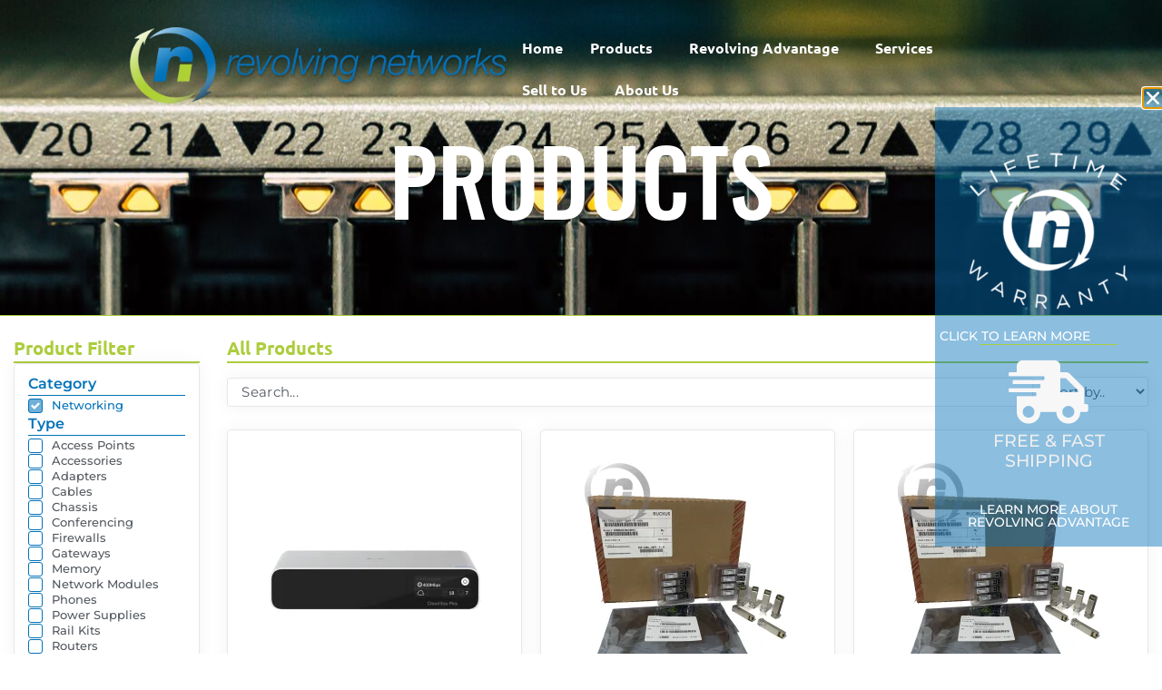

--- FILE ---
content_type: text/html; charset=UTF-8
request_url: https://www.revolvingnetworks.com/products/networking/security/cisco-asas/cisco-asa5515-k9-security-appliance/
body_size: 53043
content:
<!doctype html>
<html lang="en-US">
<head>
	<meta charset="UTF-8"><script type="text/javascript">(window.NREUM||(NREUM={})).init={ajax:{deny_list:["bam.nr-data.net"]},feature_flags:["soft_nav"]};(window.NREUM||(NREUM={})).loader_config={licenseKey:"da4a8f9aaf",applicationID:"83078106",browserID:"108150515"};;/*! For license information please see nr-loader-rum-1.307.0.min.js.LICENSE.txt */
(()=>{var e,t,r={163:(e,t,r)=>{"use strict";r.d(t,{j:()=>E});var n=r(384),i=r(1741);var a=r(2555);r(860).K7.genericEvents;const s="experimental.resources",o="register",c=e=>{if(!e||"string"!=typeof e)return!1;try{document.createDocumentFragment().querySelector(e)}catch{return!1}return!0};var d=r(2614),u=r(944),l=r(8122);const f="[data-nr-mask]",g=e=>(0,l.a)(e,(()=>{const e={feature_flags:[],experimental:{allow_registered_children:!1,resources:!1},mask_selector:"*",block_selector:"[data-nr-block]",mask_input_options:{color:!1,date:!1,"datetime-local":!1,email:!1,month:!1,number:!1,range:!1,search:!1,tel:!1,text:!1,time:!1,url:!1,week:!1,textarea:!1,select:!1,password:!0}};return{ajax:{deny_list:void 0,block_internal:!0,enabled:!0,autoStart:!0},api:{get allow_registered_children(){return e.feature_flags.includes(o)||e.experimental.allow_registered_children},set allow_registered_children(t){e.experimental.allow_registered_children=t},duplicate_registered_data:!1},browser_consent_mode:{enabled:!1},distributed_tracing:{enabled:void 0,exclude_newrelic_header:void 0,cors_use_newrelic_header:void 0,cors_use_tracecontext_headers:void 0,allowed_origins:void 0},get feature_flags(){return e.feature_flags},set feature_flags(t){e.feature_flags=t},generic_events:{enabled:!0,autoStart:!0},harvest:{interval:30},jserrors:{enabled:!0,autoStart:!0},logging:{enabled:!0,autoStart:!0},metrics:{enabled:!0,autoStart:!0},obfuscate:void 0,page_action:{enabled:!0},page_view_event:{enabled:!0,autoStart:!0},page_view_timing:{enabled:!0,autoStart:!0},performance:{capture_marks:!1,capture_measures:!1,capture_detail:!0,resources:{get enabled(){return e.feature_flags.includes(s)||e.experimental.resources},set enabled(t){e.experimental.resources=t},asset_types:[],first_party_domains:[],ignore_newrelic:!0}},privacy:{cookies_enabled:!0},proxy:{assets:void 0,beacon:void 0},session:{expiresMs:d.wk,inactiveMs:d.BB},session_replay:{autoStart:!0,enabled:!1,preload:!1,sampling_rate:10,error_sampling_rate:100,collect_fonts:!1,inline_images:!1,fix_stylesheets:!0,mask_all_inputs:!0,get mask_text_selector(){return e.mask_selector},set mask_text_selector(t){c(t)?e.mask_selector="".concat(t,",").concat(f):""===t||null===t?e.mask_selector=f:(0,u.R)(5,t)},get block_class(){return"nr-block"},get ignore_class(){return"nr-ignore"},get mask_text_class(){return"nr-mask"},get block_selector(){return e.block_selector},set block_selector(t){c(t)?e.block_selector+=",".concat(t):""!==t&&(0,u.R)(6,t)},get mask_input_options(){return e.mask_input_options},set mask_input_options(t){t&&"object"==typeof t?e.mask_input_options={...t,password:!0}:(0,u.R)(7,t)}},session_trace:{enabled:!0,autoStart:!0},soft_navigations:{enabled:!0,autoStart:!0},spa:{enabled:!0,autoStart:!0},ssl:void 0,user_actions:{enabled:!0,elementAttributes:["id","className","tagName","type"]}}})());var p=r(6154),m=r(9324);let h=0;const v={buildEnv:m.F3,distMethod:m.Xs,version:m.xv,originTime:p.WN},b={consented:!1},y={appMetadata:{},get consented(){return this.session?.state?.consent||b.consented},set consented(e){b.consented=e},customTransaction:void 0,denyList:void 0,disabled:!1,harvester:void 0,isolatedBacklog:!1,isRecording:!1,loaderType:void 0,maxBytes:3e4,obfuscator:void 0,onerror:void 0,ptid:void 0,releaseIds:{},session:void 0,timeKeeper:void 0,registeredEntities:[],jsAttributesMetadata:{bytes:0},get harvestCount(){return++h}},_=e=>{const t=(0,l.a)(e,y),r=Object.keys(v).reduce((e,t)=>(e[t]={value:v[t],writable:!1,configurable:!0,enumerable:!0},e),{});return Object.defineProperties(t,r)};var w=r(5701);const x=e=>{const t=e.startsWith("http");e+="/",r.p=t?e:"https://"+e};var R=r(7836),k=r(3241);const A={accountID:void 0,trustKey:void 0,agentID:void 0,licenseKey:void 0,applicationID:void 0,xpid:void 0},S=e=>(0,l.a)(e,A),T=new Set;function E(e,t={},r,s){let{init:o,info:c,loader_config:d,runtime:u={},exposed:l=!0}=t;if(!c){const e=(0,n.pV)();o=e.init,c=e.info,d=e.loader_config}e.init=g(o||{}),e.loader_config=S(d||{}),c.jsAttributes??={},p.bv&&(c.jsAttributes.isWorker=!0),e.info=(0,a.D)(c);const f=e.init,m=[c.beacon,c.errorBeacon];T.has(e.agentIdentifier)||(f.proxy.assets&&(x(f.proxy.assets),m.push(f.proxy.assets)),f.proxy.beacon&&m.push(f.proxy.beacon),e.beacons=[...m],function(e){const t=(0,n.pV)();Object.getOwnPropertyNames(i.W.prototype).forEach(r=>{const n=i.W.prototype[r];if("function"!=typeof n||"constructor"===n)return;let a=t[r];e[r]&&!1!==e.exposed&&"micro-agent"!==e.runtime?.loaderType&&(t[r]=(...t)=>{const n=e[r](...t);return a?a(...t):n})})}(e),(0,n.US)("activatedFeatures",w.B)),u.denyList=[...f.ajax.deny_list||[],...f.ajax.block_internal?m:[]],u.ptid=e.agentIdentifier,u.loaderType=r,e.runtime=_(u),T.has(e.agentIdentifier)||(e.ee=R.ee.get(e.agentIdentifier),e.exposed=l,(0,k.W)({agentIdentifier:e.agentIdentifier,drained:!!w.B?.[e.agentIdentifier],type:"lifecycle",name:"initialize",feature:void 0,data:e.config})),T.add(e.agentIdentifier)}},384:(e,t,r)=>{"use strict";r.d(t,{NT:()=>s,US:()=>u,Zm:()=>o,bQ:()=>d,dV:()=>c,pV:()=>l});var n=r(6154),i=r(1863),a=r(1910);const s={beacon:"bam.nr-data.net",errorBeacon:"bam.nr-data.net"};function o(){return n.gm.NREUM||(n.gm.NREUM={}),void 0===n.gm.newrelic&&(n.gm.newrelic=n.gm.NREUM),n.gm.NREUM}function c(){let e=o();return e.o||(e.o={ST:n.gm.setTimeout,SI:n.gm.setImmediate||n.gm.setInterval,CT:n.gm.clearTimeout,XHR:n.gm.XMLHttpRequest,REQ:n.gm.Request,EV:n.gm.Event,PR:n.gm.Promise,MO:n.gm.MutationObserver,FETCH:n.gm.fetch,WS:n.gm.WebSocket},(0,a.i)(...Object.values(e.o))),e}function d(e,t){let r=o();r.initializedAgents??={},t.initializedAt={ms:(0,i.t)(),date:new Date},r.initializedAgents[e]=t}function u(e,t){o()[e]=t}function l(){return function(){let e=o();const t=e.info||{};e.info={beacon:s.beacon,errorBeacon:s.errorBeacon,...t}}(),function(){let e=o();const t=e.init||{};e.init={...t}}(),c(),function(){let e=o();const t=e.loader_config||{};e.loader_config={...t}}(),o()}},782:(e,t,r)=>{"use strict";r.d(t,{T:()=>n});const n=r(860).K7.pageViewTiming},860:(e,t,r)=>{"use strict";r.d(t,{$J:()=>u,K7:()=>c,P3:()=>d,XX:()=>i,Yy:()=>o,df:()=>a,qY:()=>n,v4:()=>s});const n="events",i="jserrors",a="browser/blobs",s="rum",o="browser/logs",c={ajax:"ajax",genericEvents:"generic_events",jserrors:i,logging:"logging",metrics:"metrics",pageAction:"page_action",pageViewEvent:"page_view_event",pageViewTiming:"page_view_timing",sessionReplay:"session_replay",sessionTrace:"session_trace",softNav:"soft_navigations",spa:"spa"},d={[c.pageViewEvent]:1,[c.pageViewTiming]:2,[c.metrics]:3,[c.jserrors]:4,[c.spa]:5,[c.ajax]:6,[c.sessionTrace]:7,[c.softNav]:8,[c.sessionReplay]:9,[c.logging]:10,[c.genericEvents]:11},u={[c.pageViewEvent]:s,[c.pageViewTiming]:n,[c.ajax]:n,[c.spa]:n,[c.softNav]:n,[c.metrics]:i,[c.jserrors]:i,[c.sessionTrace]:a,[c.sessionReplay]:a,[c.logging]:o,[c.genericEvents]:"ins"}},944:(e,t,r)=>{"use strict";r.d(t,{R:()=>i});var n=r(3241);function i(e,t){"function"==typeof console.debug&&(console.debug("New Relic Warning: https://github.com/newrelic/newrelic-browser-agent/blob/main/docs/warning-codes.md#".concat(e),t),(0,n.W)({agentIdentifier:null,drained:null,type:"data",name:"warn",feature:"warn",data:{code:e,secondary:t}}))}},1687:(e,t,r)=>{"use strict";r.d(t,{Ak:()=>d,Ze:()=>f,x3:()=>u});var n=r(3241),i=r(7836),a=r(3606),s=r(860),o=r(2646);const c={};function d(e,t){const r={staged:!1,priority:s.P3[t]||0};l(e),c[e].get(t)||c[e].set(t,r)}function u(e,t){e&&c[e]&&(c[e].get(t)&&c[e].delete(t),p(e,t,!1),c[e].size&&g(e))}function l(e){if(!e)throw new Error("agentIdentifier required");c[e]||(c[e]=new Map)}function f(e="",t="feature",r=!1){if(l(e),!e||!c[e].get(t)||r)return p(e,t);c[e].get(t).staged=!0,g(e)}function g(e){const t=Array.from(c[e]);t.every(([e,t])=>t.staged)&&(t.sort((e,t)=>e[1].priority-t[1].priority),t.forEach(([t])=>{c[e].delete(t),p(e,t)}))}function p(e,t,r=!0){const s=e?i.ee.get(e):i.ee,c=a.i.handlers;if(!s.aborted&&s.backlog&&c){if((0,n.W)({agentIdentifier:e,type:"lifecycle",name:"drain",feature:t}),r){const e=s.backlog[t],r=c[t];if(r){for(let t=0;e&&t<e.length;++t)m(e[t],r);Object.entries(r).forEach(([e,t])=>{Object.values(t||{}).forEach(t=>{t[0]?.on&&t[0]?.context()instanceof o.y&&t[0].on(e,t[1])})})}}s.isolatedBacklog||delete c[t],s.backlog[t]=null,s.emit("drain-"+t,[])}}function m(e,t){var r=e[1];Object.values(t[r]||{}).forEach(t=>{var r=e[0];if(t[0]===r){var n=t[1],i=e[3],a=e[2];n.apply(i,a)}})}},1738:(e,t,r)=>{"use strict";r.d(t,{U:()=>g,Y:()=>f});var n=r(3241),i=r(9908),a=r(1863),s=r(944),o=r(5701),c=r(3969),d=r(8362),u=r(860),l=r(4261);function f(e,t,r,a){const f=a||r;!f||f[e]&&f[e]!==d.d.prototype[e]||(f[e]=function(){(0,i.p)(c.xV,["API/"+e+"/called"],void 0,u.K7.metrics,r.ee),(0,n.W)({agentIdentifier:r.agentIdentifier,drained:!!o.B?.[r.agentIdentifier],type:"data",name:"api",feature:l.Pl+e,data:{}});try{return t.apply(this,arguments)}catch(e){(0,s.R)(23,e)}})}function g(e,t,r,n,s){const o=e.info;null===r?delete o.jsAttributes[t]:o.jsAttributes[t]=r,(s||null===r)&&(0,i.p)(l.Pl+n,[(0,a.t)(),t,r],void 0,"session",e.ee)}},1741:(e,t,r)=>{"use strict";r.d(t,{W:()=>a});var n=r(944),i=r(4261);class a{#e(e,...t){if(this[e]!==a.prototype[e])return this[e](...t);(0,n.R)(35,e)}addPageAction(e,t){return this.#e(i.hG,e,t)}register(e){return this.#e(i.eY,e)}recordCustomEvent(e,t){return this.#e(i.fF,e,t)}setPageViewName(e,t){return this.#e(i.Fw,e,t)}setCustomAttribute(e,t,r){return this.#e(i.cD,e,t,r)}noticeError(e,t){return this.#e(i.o5,e,t)}setUserId(e,t=!1){return this.#e(i.Dl,e,t)}setApplicationVersion(e){return this.#e(i.nb,e)}setErrorHandler(e){return this.#e(i.bt,e)}addRelease(e,t){return this.#e(i.k6,e,t)}log(e,t){return this.#e(i.$9,e,t)}start(){return this.#e(i.d3)}finished(e){return this.#e(i.BL,e)}recordReplay(){return this.#e(i.CH)}pauseReplay(){return this.#e(i.Tb)}addToTrace(e){return this.#e(i.U2,e)}setCurrentRouteName(e){return this.#e(i.PA,e)}interaction(e){return this.#e(i.dT,e)}wrapLogger(e,t,r){return this.#e(i.Wb,e,t,r)}measure(e,t){return this.#e(i.V1,e,t)}consent(e){return this.#e(i.Pv,e)}}},1863:(e,t,r)=>{"use strict";function n(){return Math.floor(performance.now())}r.d(t,{t:()=>n})},1910:(e,t,r)=>{"use strict";r.d(t,{i:()=>a});var n=r(944);const i=new Map;function a(...e){return e.every(e=>{if(i.has(e))return i.get(e);const t="function"==typeof e?e.toString():"",r=t.includes("[native code]"),a=t.includes("nrWrapper");return r||a||(0,n.R)(64,e?.name||t),i.set(e,r),r})}},2555:(e,t,r)=>{"use strict";r.d(t,{D:()=>o,f:()=>s});var n=r(384),i=r(8122);const a={beacon:n.NT.beacon,errorBeacon:n.NT.errorBeacon,licenseKey:void 0,applicationID:void 0,sa:void 0,queueTime:void 0,applicationTime:void 0,ttGuid:void 0,user:void 0,account:void 0,product:void 0,extra:void 0,jsAttributes:{},userAttributes:void 0,atts:void 0,transactionName:void 0,tNamePlain:void 0};function s(e){try{return!!e.licenseKey&&!!e.errorBeacon&&!!e.applicationID}catch(e){return!1}}const o=e=>(0,i.a)(e,a)},2614:(e,t,r)=>{"use strict";r.d(t,{BB:()=>s,H3:()=>n,g:()=>d,iL:()=>c,tS:()=>o,uh:()=>i,wk:()=>a});const n="NRBA",i="SESSION",a=144e5,s=18e5,o={STARTED:"session-started",PAUSE:"session-pause",RESET:"session-reset",RESUME:"session-resume",UPDATE:"session-update"},c={SAME_TAB:"same-tab",CROSS_TAB:"cross-tab"},d={OFF:0,FULL:1,ERROR:2}},2646:(e,t,r)=>{"use strict";r.d(t,{y:()=>n});class n{constructor(e){this.contextId=e}}},2843:(e,t,r)=>{"use strict";r.d(t,{G:()=>a,u:()=>i});var n=r(3878);function i(e,t=!1,r,i){(0,n.DD)("visibilitychange",function(){if(t)return void("hidden"===document.visibilityState&&e());e(document.visibilityState)},r,i)}function a(e,t,r){(0,n.sp)("pagehide",e,t,r)}},3241:(e,t,r)=>{"use strict";r.d(t,{W:()=>a});var n=r(6154);const i="newrelic";function a(e={}){try{n.gm.dispatchEvent(new CustomEvent(i,{detail:e}))}catch(e){}}},3606:(e,t,r)=>{"use strict";r.d(t,{i:()=>a});var n=r(9908);a.on=s;var i=a.handlers={};function a(e,t,r,a){s(a||n.d,i,e,t,r)}function s(e,t,r,i,a){a||(a="feature"),e||(e=n.d);var s=t[a]=t[a]||{};(s[r]=s[r]||[]).push([e,i])}},3878:(e,t,r)=>{"use strict";function n(e,t){return{capture:e,passive:!1,signal:t}}function i(e,t,r=!1,i){window.addEventListener(e,t,n(r,i))}function a(e,t,r=!1,i){document.addEventListener(e,t,n(r,i))}r.d(t,{DD:()=>a,jT:()=>n,sp:()=>i})},3969:(e,t,r)=>{"use strict";r.d(t,{TZ:()=>n,XG:()=>o,rs:()=>i,xV:()=>s,z_:()=>a});const n=r(860).K7.metrics,i="sm",a="cm",s="storeSupportabilityMetrics",o="storeEventMetrics"},4234:(e,t,r)=>{"use strict";r.d(t,{W:()=>a});var n=r(7836),i=r(1687);class a{constructor(e,t){this.agentIdentifier=e,this.ee=n.ee.get(e),this.featureName=t,this.blocked=!1}deregisterDrain(){(0,i.x3)(this.agentIdentifier,this.featureName)}}},4261:(e,t,r)=>{"use strict";r.d(t,{$9:()=>d,BL:()=>o,CH:()=>g,Dl:()=>_,Fw:()=>y,PA:()=>h,Pl:()=>n,Pv:()=>k,Tb:()=>l,U2:()=>a,V1:()=>R,Wb:()=>x,bt:()=>b,cD:()=>v,d3:()=>w,dT:()=>c,eY:()=>p,fF:()=>f,hG:()=>i,k6:()=>s,nb:()=>m,o5:()=>u});const n="api-",i="addPageAction",a="addToTrace",s="addRelease",o="finished",c="interaction",d="log",u="noticeError",l="pauseReplay",f="recordCustomEvent",g="recordReplay",p="register",m="setApplicationVersion",h="setCurrentRouteName",v="setCustomAttribute",b="setErrorHandler",y="setPageViewName",_="setUserId",w="start",x="wrapLogger",R="measure",k="consent"},5289:(e,t,r)=>{"use strict";r.d(t,{GG:()=>s,Qr:()=>c,sB:()=>o});var n=r(3878),i=r(6389);function a(){return"undefined"==typeof document||"complete"===document.readyState}function s(e,t){if(a())return e();const r=(0,i.J)(e),s=setInterval(()=>{a()&&(clearInterval(s),r())},500);(0,n.sp)("load",r,t)}function o(e){if(a())return e();(0,n.DD)("DOMContentLoaded",e)}function c(e){if(a())return e();(0,n.sp)("popstate",e)}},5607:(e,t,r)=>{"use strict";r.d(t,{W:()=>n});const n=(0,r(9566).bz)()},5701:(e,t,r)=>{"use strict";r.d(t,{B:()=>a,t:()=>s});var n=r(3241);const i=new Set,a={};function s(e,t){const r=t.agentIdentifier;a[r]??={},e&&"object"==typeof e&&(i.has(r)||(t.ee.emit("rumresp",[e]),a[r]=e,i.add(r),(0,n.W)({agentIdentifier:r,loaded:!0,drained:!0,type:"lifecycle",name:"load",feature:void 0,data:e})))}},6154:(e,t,r)=>{"use strict";r.d(t,{OF:()=>c,RI:()=>i,WN:()=>u,bv:()=>a,eN:()=>l,gm:()=>s,mw:()=>o,sb:()=>d});var n=r(1863);const i="undefined"!=typeof window&&!!window.document,a="undefined"!=typeof WorkerGlobalScope&&("undefined"!=typeof self&&self instanceof WorkerGlobalScope&&self.navigator instanceof WorkerNavigator||"undefined"!=typeof globalThis&&globalThis instanceof WorkerGlobalScope&&globalThis.navigator instanceof WorkerNavigator),s=i?window:"undefined"!=typeof WorkerGlobalScope&&("undefined"!=typeof self&&self instanceof WorkerGlobalScope&&self||"undefined"!=typeof globalThis&&globalThis instanceof WorkerGlobalScope&&globalThis),o=Boolean("hidden"===s?.document?.visibilityState),c=/iPad|iPhone|iPod/.test(s.navigator?.userAgent),d=c&&"undefined"==typeof SharedWorker,u=((()=>{const e=s.navigator?.userAgent?.match(/Firefox[/\s](\d+\.\d+)/);Array.isArray(e)&&e.length>=2&&e[1]})(),Date.now()-(0,n.t)()),l=()=>"undefined"!=typeof PerformanceNavigationTiming&&s?.performance?.getEntriesByType("navigation")?.[0]?.responseStart},6389:(e,t,r)=>{"use strict";function n(e,t=500,r={}){const n=r?.leading||!1;let i;return(...r)=>{n&&void 0===i&&(e.apply(this,r),i=setTimeout(()=>{i=clearTimeout(i)},t)),n||(clearTimeout(i),i=setTimeout(()=>{e.apply(this,r)},t))}}function i(e){let t=!1;return(...r)=>{t||(t=!0,e.apply(this,r))}}r.d(t,{J:()=>i,s:()=>n})},6630:(e,t,r)=>{"use strict";r.d(t,{T:()=>n});const n=r(860).K7.pageViewEvent},7699:(e,t,r)=>{"use strict";r.d(t,{It:()=>a,KC:()=>o,No:()=>i,qh:()=>s});var n=r(860);const i=16e3,a=1e6,s="SESSION_ERROR",o={[n.K7.logging]:!0,[n.K7.genericEvents]:!1,[n.K7.jserrors]:!1,[n.K7.ajax]:!1}},7836:(e,t,r)=>{"use strict";r.d(t,{P:()=>o,ee:()=>c});var n=r(384),i=r(8990),a=r(2646),s=r(5607);const o="nr@context:".concat(s.W),c=function e(t,r){var n={},s={},u={},l=!1;try{l=16===r.length&&d.initializedAgents?.[r]?.runtime.isolatedBacklog}catch(e){}var f={on:p,addEventListener:p,removeEventListener:function(e,t){var r=n[e];if(!r)return;for(var i=0;i<r.length;i++)r[i]===t&&r.splice(i,1)},emit:function(e,r,n,i,a){!1!==a&&(a=!0);if(c.aborted&&!i)return;t&&a&&t.emit(e,r,n);var o=g(n);m(e).forEach(e=>{e.apply(o,r)});var d=v()[s[e]];d&&d.push([f,e,r,o]);return o},get:h,listeners:m,context:g,buffer:function(e,t){const r=v();if(t=t||"feature",f.aborted)return;Object.entries(e||{}).forEach(([e,n])=>{s[n]=t,t in r||(r[t]=[])})},abort:function(){f._aborted=!0,Object.keys(f.backlog).forEach(e=>{delete f.backlog[e]})},isBuffering:function(e){return!!v()[s[e]]},debugId:r,backlog:l?{}:t&&"object"==typeof t.backlog?t.backlog:{},isolatedBacklog:l};return Object.defineProperty(f,"aborted",{get:()=>{let e=f._aborted||!1;return e||(t&&(e=t.aborted),e)}}),f;function g(e){return e&&e instanceof a.y?e:e?(0,i.I)(e,o,()=>new a.y(o)):new a.y(o)}function p(e,t){n[e]=m(e).concat(t)}function m(e){return n[e]||[]}function h(t){return u[t]=u[t]||e(f,t)}function v(){return f.backlog}}(void 0,"globalEE"),d=(0,n.Zm)();d.ee||(d.ee=c)},8122:(e,t,r)=>{"use strict";r.d(t,{a:()=>i});var n=r(944);function i(e,t){try{if(!e||"object"!=typeof e)return(0,n.R)(3);if(!t||"object"!=typeof t)return(0,n.R)(4);const r=Object.create(Object.getPrototypeOf(t),Object.getOwnPropertyDescriptors(t)),a=0===Object.keys(r).length?e:r;for(let s in a)if(void 0!==e[s])try{if(null===e[s]){r[s]=null;continue}Array.isArray(e[s])&&Array.isArray(t[s])?r[s]=Array.from(new Set([...e[s],...t[s]])):"object"==typeof e[s]&&"object"==typeof t[s]?r[s]=i(e[s],t[s]):r[s]=e[s]}catch(e){r[s]||(0,n.R)(1,e)}return r}catch(e){(0,n.R)(2,e)}}},8362:(e,t,r)=>{"use strict";r.d(t,{d:()=>a});var n=r(9566),i=r(1741);class a extends i.W{agentIdentifier=(0,n.LA)(16)}},8374:(e,t,r)=>{r.nc=(()=>{try{return document?.currentScript?.nonce}catch(e){}return""})()},8990:(e,t,r)=>{"use strict";r.d(t,{I:()=>i});var n=Object.prototype.hasOwnProperty;function i(e,t,r){if(n.call(e,t))return e[t];var i=r();if(Object.defineProperty&&Object.keys)try{return Object.defineProperty(e,t,{value:i,writable:!0,enumerable:!1}),i}catch(e){}return e[t]=i,i}},9324:(e,t,r)=>{"use strict";r.d(t,{F3:()=>i,Xs:()=>a,xv:()=>n});const n="1.307.0",i="PROD",a="CDN"},9566:(e,t,r)=>{"use strict";r.d(t,{LA:()=>o,bz:()=>s});var n=r(6154);const i="xxxxxxxx-xxxx-4xxx-yxxx-xxxxxxxxxxxx";function a(e,t){return e?15&e[t]:16*Math.random()|0}function s(){const e=n.gm?.crypto||n.gm?.msCrypto;let t,r=0;return e&&e.getRandomValues&&(t=e.getRandomValues(new Uint8Array(30))),i.split("").map(e=>"x"===e?a(t,r++).toString(16):"y"===e?(3&a()|8).toString(16):e).join("")}function o(e){const t=n.gm?.crypto||n.gm?.msCrypto;let r,i=0;t&&t.getRandomValues&&(r=t.getRandomValues(new Uint8Array(e)));const s=[];for(var o=0;o<e;o++)s.push(a(r,i++).toString(16));return s.join("")}},9908:(e,t,r)=>{"use strict";r.d(t,{d:()=>n,p:()=>i});var n=r(7836).ee.get("handle");function i(e,t,r,i,a){a?(a.buffer([e],i),a.emit(e,t,r)):(n.buffer([e],i),n.emit(e,t,r))}}},n={};function i(e){var t=n[e];if(void 0!==t)return t.exports;var a=n[e]={exports:{}};return r[e](a,a.exports,i),a.exports}i.m=r,i.d=(e,t)=>{for(var r in t)i.o(t,r)&&!i.o(e,r)&&Object.defineProperty(e,r,{enumerable:!0,get:t[r]})},i.f={},i.e=e=>Promise.all(Object.keys(i.f).reduce((t,r)=>(i.f[r](e,t),t),[])),i.u=e=>"nr-rum-1.307.0.min.js",i.o=(e,t)=>Object.prototype.hasOwnProperty.call(e,t),e={},t="NRBA-1.307.0.PROD:",i.l=(r,n,a,s)=>{if(e[r])e[r].push(n);else{var o,c;if(void 0!==a)for(var d=document.getElementsByTagName("script"),u=0;u<d.length;u++){var l=d[u];if(l.getAttribute("src")==r||l.getAttribute("data-webpack")==t+a){o=l;break}}if(!o){c=!0;var f={296:"sha512-3EXXyZqgAupfCzApe8jx8MLgGn3TbzhyI1Jve2HiIeHZU3eYpQT4hF0fMRkBBDdQT8+b9YmzmeYUZ4Q/8KBSNg=="};(o=document.createElement("script")).charset="utf-8",i.nc&&o.setAttribute("nonce",i.nc),o.setAttribute("data-webpack",t+a),o.src=r,0!==o.src.indexOf(window.location.origin+"/")&&(o.crossOrigin="anonymous"),f[s]&&(o.integrity=f[s])}e[r]=[n];var g=(t,n)=>{o.onerror=o.onload=null,clearTimeout(p);var i=e[r];if(delete e[r],o.parentNode&&o.parentNode.removeChild(o),i&&i.forEach(e=>e(n)),t)return t(n)},p=setTimeout(g.bind(null,void 0,{type:"timeout",target:o}),12e4);o.onerror=g.bind(null,o.onerror),o.onload=g.bind(null,o.onload),c&&document.head.appendChild(o)}},i.r=e=>{"undefined"!=typeof Symbol&&Symbol.toStringTag&&Object.defineProperty(e,Symbol.toStringTag,{value:"Module"}),Object.defineProperty(e,"__esModule",{value:!0})},i.p="https://js-agent.newrelic.com/",(()=>{var e={374:0,840:0};i.f.j=(t,r)=>{var n=i.o(e,t)?e[t]:void 0;if(0!==n)if(n)r.push(n[2]);else{var a=new Promise((r,i)=>n=e[t]=[r,i]);r.push(n[2]=a);var s=i.p+i.u(t),o=new Error;i.l(s,r=>{if(i.o(e,t)&&(0!==(n=e[t])&&(e[t]=void 0),n)){var a=r&&("load"===r.type?"missing":r.type),s=r&&r.target&&r.target.src;o.message="Loading chunk "+t+" failed: ("+a+": "+s+")",o.name="ChunkLoadError",o.type=a,o.request=s,n[1](o)}},"chunk-"+t,t)}};var t=(t,r)=>{var n,a,[s,o,c]=r,d=0;if(s.some(t=>0!==e[t])){for(n in o)i.o(o,n)&&(i.m[n]=o[n]);if(c)c(i)}for(t&&t(r);d<s.length;d++)a=s[d],i.o(e,a)&&e[a]&&e[a][0](),e[a]=0},r=self["webpackChunk:NRBA-1.307.0.PROD"]=self["webpackChunk:NRBA-1.307.0.PROD"]||[];r.forEach(t.bind(null,0)),r.push=t.bind(null,r.push.bind(r))})(),(()=>{"use strict";i(8374);var e=i(8362),t=i(860);const r=Object.values(t.K7);var n=i(163);var a=i(9908),s=i(1863),o=i(4261),c=i(1738);var d=i(1687),u=i(4234),l=i(5289),f=i(6154),g=i(944),p=i(384);const m=e=>f.RI&&!0===e?.privacy.cookies_enabled;function h(e){return!!(0,p.dV)().o.MO&&m(e)&&!0===e?.session_trace.enabled}var v=i(6389),b=i(7699);class y extends u.W{constructor(e,t){super(e.agentIdentifier,t),this.agentRef=e,this.abortHandler=void 0,this.featAggregate=void 0,this.loadedSuccessfully=void 0,this.onAggregateImported=new Promise(e=>{this.loadedSuccessfully=e}),this.deferred=Promise.resolve(),!1===e.init[this.featureName].autoStart?this.deferred=new Promise((t,r)=>{this.ee.on("manual-start-all",(0,v.J)(()=>{(0,d.Ak)(e.agentIdentifier,this.featureName),t()}))}):(0,d.Ak)(e.agentIdentifier,t)}importAggregator(e,t,r={}){if(this.featAggregate)return;const n=async()=>{let n;await this.deferred;try{if(m(e.init)){const{setupAgentSession:t}=await i.e(296).then(i.bind(i,3305));n=t(e)}}catch(e){(0,g.R)(20,e),this.ee.emit("internal-error",[e]),(0,a.p)(b.qh,[e],void 0,this.featureName,this.ee)}try{if(!this.#t(this.featureName,n,e.init))return(0,d.Ze)(this.agentIdentifier,this.featureName),void this.loadedSuccessfully(!1);const{Aggregate:i}=await t();this.featAggregate=new i(e,r),e.runtime.harvester.initializedAggregates.push(this.featAggregate),this.loadedSuccessfully(!0)}catch(e){(0,g.R)(34,e),this.abortHandler?.(),(0,d.Ze)(this.agentIdentifier,this.featureName,!0),this.loadedSuccessfully(!1),this.ee&&this.ee.abort()}};f.RI?(0,l.GG)(()=>n(),!0):n()}#t(e,r,n){if(this.blocked)return!1;switch(e){case t.K7.sessionReplay:return h(n)&&!!r;case t.K7.sessionTrace:return!!r;default:return!0}}}var _=i(6630),w=i(2614),x=i(3241);class R extends y{static featureName=_.T;constructor(e){var t;super(e,_.T),this.setupInspectionEvents(e.agentIdentifier),t=e,(0,c.Y)(o.Fw,function(e,r){"string"==typeof e&&("/"!==e.charAt(0)&&(e="/"+e),t.runtime.customTransaction=(r||"http://custom.transaction")+e,(0,a.p)(o.Pl+o.Fw,[(0,s.t)()],void 0,void 0,t.ee))},t),this.importAggregator(e,()=>i.e(296).then(i.bind(i,3943)))}setupInspectionEvents(e){const t=(t,r)=>{t&&(0,x.W)({agentIdentifier:e,timeStamp:t.timeStamp,loaded:"complete"===t.target.readyState,type:"window",name:r,data:t.target.location+""})};(0,l.sB)(e=>{t(e,"DOMContentLoaded")}),(0,l.GG)(e=>{t(e,"load")}),(0,l.Qr)(e=>{t(e,"navigate")}),this.ee.on(w.tS.UPDATE,(t,r)=>{(0,x.W)({agentIdentifier:e,type:"lifecycle",name:"session",data:r})})}}class k extends e.d{constructor(e){var t;(super(),f.gm)?(this.features={},(0,p.bQ)(this.agentIdentifier,this),this.desiredFeatures=new Set(e.features||[]),this.desiredFeatures.add(R),(0,n.j)(this,e,e.loaderType||"agent"),t=this,(0,c.Y)(o.cD,function(e,r,n=!1){if("string"==typeof e){if(["string","number","boolean"].includes(typeof r)||null===r)return(0,c.U)(t,e,r,o.cD,n);(0,g.R)(40,typeof r)}else(0,g.R)(39,typeof e)},t),function(e){(0,c.Y)(o.Dl,function(t,r=!1){if("string"!=typeof t&&null!==t)return void(0,g.R)(41,typeof t);const n=e.info.jsAttributes["enduser.id"];r&&null!=n&&n!==t?(0,a.p)(o.Pl+"setUserIdAndResetSession",[t],void 0,"session",e.ee):(0,c.U)(e,"enduser.id",t,o.Dl,!0)},e)}(this),function(e){(0,c.Y)(o.nb,function(t){if("string"==typeof t||null===t)return(0,c.U)(e,"application.version",t,o.nb,!1);(0,g.R)(42,typeof t)},e)}(this),function(e){(0,c.Y)(o.d3,function(){e.ee.emit("manual-start-all")},e)}(this),function(e){(0,c.Y)(o.Pv,function(t=!0){if("boolean"==typeof t){if((0,a.p)(o.Pl+o.Pv,[t],void 0,"session",e.ee),e.runtime.consented=t,t){const t=e.features.page_view_event;t.onAggregateImported.then(e=>{const r=t.featAggregate;e&&!r.sentRum&&r.sendRum()})}}else(0,g.R)(65,typeof t)},e)}(this),this.run()):(0,g.R)(21)}get config(){return{info:this.info,init:this.init,loader_config:this.loader_config,runtime:this.runtime}}get api(){return this}run(){try{const e=function(e){const t={};return r.forEach(r=>{t[r]=!!e[r]?.enabled}),t}(this.init),n=[...this.desiredFeatures];n.sort((e,r)=>t.P3[e.featureName]-t.P3[r.featureName]),n.forEach(r=>{if(!e[r.featureName]&&r.featureName!==t.K7.pageViewEvent)return;if(r.featureName===t.K7.spa)return void(0,g.R)(67);const n=function(e){switch(e){case t.K7.ajax:return[t.K7.jserrors];case t.K7.sessionTrace:return[t.K7.ajax,t.K7.pageViewEvent];case t.K7.sessionReplay:return[t.K7.sessionTrace];case t.K7.pageViewTiming:return[t.K7.pageViewEvent];default:return[]}}(r.featureName).filter(e=>!(e in this.features));n.length>0&&(0,g.R)(36,{targetFeature:r.featureName,missingDependencies:n}),this.features[r.featureName]=new r(this)})}catch(e){(0,g.R)(22,e);for(const e in this.features)this.features[e].abortHandler?.();const t=(0,p.Zm)();delete t.initializedAgents[this.agentIdentifier]?.features,delete this.sharedAggregator;return t.ee.get(this.agentIdentifier).abort(),!1}}}var A=i(2843),S=i(782);class T extends y{static featureName=S.T;constructor(e){super(e,S.T),f.RI&&((0,A.u)(()=>(0,a.p)("docHidden",[(0,s.t)()],void 0,S.T,this.ee),!0),(0,A.G)(()=>(0,a.p)("winPagehide",[(0,s.t)()],void 0,S.T,this.ee)),this.importAggregator(e,()=>i.e(296).then(i.bind(i,2117))))}}var E=i(3969);class I extends y{static featureName=E.TZ;constructor(e){super(e,E.TZ),f.RI&&document.addEventListener("securitypolicyviolation",e=>{(0,a.p)(E.xV,["Generic/CSPViolation/Detected"],void 0,this.featureName,this.ee)}),this.importAggregator(e,()=>i.e(296).then(i.bind(i,9623)))}}new k({features:[R,T,I],loaderType:"lite"})})()})();</script>
<script>
//----------------------------------------------------------
//------ JAVASCRIPT HOOK FUNCTIONS FOR GRAVITY FORMS -------
//----------------------------------------------------------

if ( ! gform ) {
	document.addEventListener( 'gform_main_scripts_loaded', function() { gform.scriptsLoaded = true; } );
	document.addEventListener( 'gform/theme/scripts_loaded', function() { gform.themeScriptsLoaded = true; } );
	window.addEventListener( 'DOMContentLoaded', function() { gform.domLoaded = true; } );

	var gform = {
		domLoaded: false,
		scriptsLoaded: false,
		themeScriptsLoaded: false,
		isFormEditor: () => typeof InitializeEditor === 'function',

		/**
		 * @deprecated 2.9 the use of initializeOnLoaded in the form editor context is deprecated.
		 * @remove-in 4.0 this function will not check for gform.isFormEditor().
		 */
		callIfLoaded: function ( fn ) {
			if ( gform.domLoaded && gform.scriptsLoaded && ( gform.themeScriptsLoaded || gform.isFormEditor() ) ) {
				if ( gform.isFormEditor() ) {
					console.warn( 'The use of gform.initializeOnLoaded() is deprecated in the form editor context and will be removed in Gravity Forms 3.1.' );
				}
				fn();
				return true;
			}
			return false;
		},

		/**
		 * Call a function when all scripts are loaded
		 *
		 * @param function fn the callback function to call when all scripts are loaded
		 *
		 * @returns void
		 */
		initializeOnLoaded: function( fn ) {
			if ( ! gform.callIfLoaded( fn ) ) {
				document.addEventListener( 'gform_main_scripts_loaded', () => { gform.scriptsLoaded = true; gform.callIfLoaded( fn ); } );
				document.addEventListener( 'gform/theme/scripts_loaded', () => { gform.themeScriptsLoaded = true; gform.callIfLoaded( fn ); } );
				window.addEventListener( 'DOMContentLoaded', () => { gform.domLoaded = true; gform.callIfLoaded( fn ); } );
			}
		},

		hooks: { action: {}, filter: {} },
		addAction: function( action, callable, priority, tag ) {
			gform.addHook( 'action', action, callable, priority, tag );
		},
		addFilter: function( action, callable, priority, tag ) {
			gform.addHook( 'filter', action, callable, priority, tag );
		},
		doAction: function( action ) {
			gform.doHook( 'action', action, arguments );
		},
		applyFilters: function( action ) {
			return gform.doHook( 'filter', action, arguments );
		},
		removeAction: function( action, tag ) {
			gform.removeHook( 'action', action, tag );
		},
		removeFilter: function( action, priority, tag ) {
			gform.removeHook( 'filter', action, priority, tag );
		},
		addHook: function( hookType, action, callable, priority, tag ) {
			if ( undefined == gform.hooks[hookType][action] ) {
				gform.hooks[hookType][action] = [];
			}
			var hooks = gform.hooks[hookType][action];
			if ( undefined == tag ) {
				tag = action + '_' + hooks.length;
			}
			if( priority == undefined ){
				priority = 10;
			}

			gform.hooks[hookType][action].push( { tag:tag, callable:callable, priority:priority } );
		},
		doHook: function( hookType, action, args ) {

			// splice args from object into array and remove first index which is the hook name
			args = Array.prototype.slice.call(args, 1);

			if ( undefined != gform.hooks[hookType][action] ) {
				var hooks = gform.hooks[hookType][action], hook;
				//sort by priority
				hooks.sort(function(a,b){return a["priority"]-b["priority"]});

				hooks.forEach( function( hookItem ) {
					hook = hookItem.callable;

					if(typeof hook != 'function')
						hook = window[hook];
					if ( 'action' == hookType ) {
						hook.apply(null, args);
					} else {
						args[0] = hook.apply(null, args);
					}
				} );
			}
			if ( 'filter'==hookType ) {
				return args[0];
			}
		},
		removeHook: function( hookType, action, priority, tag ) {
			if ( undefined != gform.hooks[hookType][action] ) {
				var hooks = gform.hooks[hookType][action];
				hooks = hooks.filter( function(hook, index, arr) {
					var removeHook = (undefined==tag||tag==hook.tag) && (undefined==priority||priority==hook.priority);
					return !removeHook;
				} );
				gform.hooks[hookType][action] = hooks;
			}
		}
	};
}
</script>

	<meta name="viewport" content="width=device-width, initial-scale=1">
	<link rel="profile" href="https://gmpg.org/xfn/11">
	<title>Products &#8211; Revolving Networks</title>
<meta name='robots' content='max-image-preview:large' />
<link rel='dns-prefetch' href='//www.googletagmanager.com' />

<link rel="alternate" type="application/rss+xml" title="Revolving Networks &raquo; Feed" href="https://www.revolvingnetworks.com/feed/" />
<link rel="alternate" type="application/rss+xml" title="Revolving Networks &raquo; Comments Feed" href="https://www.revolvingnetworks.com/comments/feed/" />
<style id='wp-img-auto-sizes-contain-inline-css'>
img:is([sizes=auto i],[sizes^="auto," i]){contain-intrinsic-size:3000px 1500px}
/*# sourceURL=wp-img-auto-sizes-contain-inline-css */
</style>
<style id='wp-emoji-styles-inline-css'>

	img.wp-smiley, img.emoji {
		display: inline !important;
		border: none !important;
		box-shadow: none !important;
		height: 1em !important;
		width: 1em !important;
		margin: 0 0.07em !important;
		vertical-align: -0.1em !important;
		background: none !important;
		padding: 0 !important;
	}
/*# sourceURL=wp-emoji-styles-inline-css */
</style>
<link rel='stylesheet' id='wp-block-library-css' href='https://www.revolvingnetworks.com/wp-includes/css/dist/block-library/style.css?ver=6.9' media='all' />
<link rel='stylesheet' id='jet-engine-frontend-css' href='https://www.revolvingnetworks.com/wp-content/plugins/jet-engine/assets/css/frontend.css?ver=3.7.10' media='all' />
<style id='filebird-block-filebird-gallery-style-inline-css'>
ul.filebird-block-filebird-gallery{margin:auto!important;padding:0!important;width:100%}ul.filebird-block-filebird-gallery.layout-grid{display:grid;grid-gap:20px;align-items:stretch;grid-template-columns:repeat(var(--columns),1fr);justify-items:stretch}ul.filebird-block-filebird-gallery.layout-grid li img{border:1px solid #ccc;box-shadow:2px 2px 6px 0 rgba(0,0,0,.3);height:100%;max-width:100%;-o-object-fit:cover;object-fit:cover;width:100%}ul.filebird-block-filebird-gallery.layout-masonry{-moz-column-count:var(--columns);-moz-column-gap:var(--space);column-gap:var(--space);-moz-column-width:var(--min-width);columns:var(--min-width) var(--columns);display:block;overflow:auto}ul.filebird-block-filebird-gallery.layout-masonry li{margin-bottom:var(--space)}ul.filebird-block-filebird-gallery li{list-style:none}ul.filebird-block-filebird-gallery li figure{height:100%;margin:0;padding:0;position:relative;width:100%}ul.filebird-block-filebird-gallery li figure figcaption{background:linear-gradient(0deg,rgba(0,0,0,.7),rgba(0,0,0,.3) 70%,transparent);bottom:0;box-sizing:border-box;color:#fff;font-size:.8em;margin:0;max-height:100%;overflow:auto;padding:3em .77em .7em;position:absolute;text-align:center;width:100%;z-index:2}ul.filebird-block-filebird-gallery li figure figcaption a{color:inherit}.fb-block-hover-animation-zoomIn figure{overflow:hidden}.fb-block-hover-animation-zoomIn figure img{transform:scale(1);transition:.3s ease-in-out}.fb-block-hover-animation-zoomIn figure:hover img{transform:scale(1.3)}.fb-block-hover-animation-shine figure{overflow:hidden;position:relative}.fb-block-hover-animation-shine figure:before{background:linear-gradient(90deg,hsla(0,0%,100%,0) 0,hsla(0,0%,100%,.3));content:"";display:block;height:100%;left:-75%;position:absolute;top:0;transform:skewX(-25deg);width:50%;z-index:2}.fb-block-hover-animation-shine figure:hover:before{animation:shine .75s}@keyframes shine{to{left:125%}}.fb-block-hover-animation-opacity figure{overflow:hidden}.fb-block-hover-animation-opacity figure img{opacity:1;transition:.3s ease-in-out}.fb-block-hover-animation-opacity figure:hover img{opacity:.5}.fb-block-hover-animation-grayscale figure img{filter:grayscale(100%);transition:.3s ease-in-out}.fb-block-hover-animation-grayscale figure:hover img{filter:grayscale(0)}

/*# sourceURL=https://www.revolvingnetworks.com/wp-content/plugins/filebird-pro/blocks/filebird-gallery/build/style-index.css */
</style>
<style id='global-styles-inline-css'>
:root{--wp--preset--aspect-ratio--square: 1;--wp--preset--aspect-ratio--4-3: 4/3;--wp--preset--aspect-ratio--3-4: 3/4;--wp--preset--aspect-ratio--3-2: 3/2;--wp--preset--aspect-ratio--2-3: 2/3;--wp--preset--aspect-ratio--16-9: 16/9;--wp--preset--aspect-ratio--9-16: 9/16;--wp--preset--color--black: #000000;--wp--preset--color--cyan-bluish-gray: #abb8c3;--wp--preset--color--white: #ffffff;--wp--preset--color--pale-pink: #f78da7;--wp--preset--color--vivid-red: #cf2e2e;--wp--preset--color--luminous-vivid-orange: #ff6900;--wp--preset--color--luminous-vivid-amber: #fcb900;--wp--preset--color--light-green-cyan: #7bdcb5;--wp--preset--color--vivid-green-cyan: #00d084;--wp--preset--color--pale-cyan-blue: #8ed1fc;--wp--preset--color--vivid-cyan-blue: #0693e3;--wp--preset--color--vivid-purple: #9b51e0;--wp--preset--gradient--vivid-cyan-blue-to-vivid-purple: linear-gradient(135deg,rgb(6,147,227) 0%,rgb(155,81,224) 100%);--wp--preset--gradient--light-green-cyan-to-vivid-green-cyan: linear-gradient(135deg,rgb(122,220,180) 0%,rgb(0,208,130) 100%);--wp--preset--gradient--luminous-vivid-amber-to-luminous-vivid-orange: linear-gradient(135deg,rgb(252,185,0) 0%,rgb(255,105,0) 100%);--wp--preset--gradient--luminous-vivid-orange-to-vivid-red: linear-gradient(135deg,rgb(255,105,0) 0%,rgb(207,46,46) 100%);--wp--preset--gradient--very-light-gray-to-cyan-bluish-gray: linear-gradient(135deg,rgb(238,238,238) 0%,rgb(169,184,195) 100%);--wp--preset--gradient--cool-to-warm-spectrum: linear-gradient(135deg,rgb(74,234,220) 0%,rgb(151,120,209) 20%,rgb(207,42,186) 40%,rgb(238,44,130) 60%,rgb(251,105,98) 80%,rgb(254,248,76) 100%);--wp--preset--gradient--blush-light-purple: linear-gradient(135deg,rgb(255,206,236) 0%,rgb(152,150,240) 100%);--wp--preset--gradient--blush-bordeaux: linear-gradient(135deg,rgb(254,205,165) 0%,rgb(254,45,45) 50%,rgb(107,0,62) 100%);--wp--preset--gradient--luminous-dusk: linear-gradient(135deg,rgb(255,203,112) 0%,rgb(199,81,192) 50%,rgb(65,88,208) 100%);--wp--preset--gradient--pale-ocean: linear-gradient(135deg,rgb(255,245,203) 0%,rgb(182,227,212) 50%,rgb(51,167,181) 100%);--wp--preset--gradient--electric-grass: linear-gradient(135deg,rgb(202,248,128) 0%,rgb(113,206,126) 100%);--wp--preset--gradient--midnight: linear-gradient(135deg,rgb(2,3,129) 0%,rgb(40,116,252) 100%);--wp--preset--font-size--small: 13px;--wp--preset--font-size--medium: 20px;--wp--preset--font-size--large: 36px;--wp--preset--font-size--x-large: 42px;--wp--preset--spacing--20: 0.44rem;--wp--preset--spacing--30: 0.67rem;--wp--preset--spacing--40: 1rem;--wp--preset--spacing--50: 1.5rem;--wp--preset--spacing--60: 2.25rem;--wp--preset--spacing--70: 3.38rem;--wp--preset--spacing--80: 5.06rem;--wp--preset--shadow--natural: 6px 6px 9px rgba(0, 0, 0, 0.2);--wp--preset--shadow--deep: 12px 12px 50px rgba(0, 0, 0, 0.4);--wp--preset--shadow--sharp: 6px 6px 0px rgba(0, 0, 0, 0.2);--wp--preset--shadow--outlined: 6px 6px 0px -3px rgb(255, 255, 255), 6px 6px rgb(0, 0, 0);--wp--preset--shadow--crisp: 6px 6px 0px rgb(0, 0, 0);}:root { --wp--style--global--content-size: 800px;--wp--style--global--wide-size: 1200px; }:where(body) { margin: 0; }.wp-site-blocks > .alignleft { float: left; margin-right: 2em; }.wp-site-blocks > .alignright { float: right; margin-left: 2em; }.wp-site-blocks > .aligncenter { justify-content: center; margin-left: auto; margin-right: auto; }:where(.wp-site-blocks) > * { margin-block-start: 24px; margin-block-end: 0; }:where(.wp-site-blocks) > :first-child { margin-block-start: 0; }:where(.wp-site-blocks) > :last-child { margin-block-end: 0; }:root { --wp--style--block-gap: 24px; }:root :where(.is-layout-flow) > :first-child{margin-block-start: 0;}:root :where(.is-layout-flow) > :last-child{margin-block-end: 0;}:root :where(.is-layout-flow) > *{margin-block-start: 24px;margin-block-end: 0;}:root :where(.is-layout-constrained) > :first-child{margin-block-start: 0;}:root :where(.is-layout-constrained) > :last-child{margin-block-end: 0;}:root :where(.is-layout-constrained) > *{margin-block-start: 24px;margin-block-end: 0;}:root :where(.is-layout-flex){gap: 24px;}:root :where(.is-layout-grid){gap: 24px;}.is-layout-flow > .alignleft{float: left;margin-inline-start: 0;margin-inline-end: 2em;}.is-layout-flow > .alignright{float: right;margin-inline-start: 2em;margin-inline-end: 0;}.is-layout-flow > .aligncenter{margin-left: auto !important;margin-right: auto !important;}.is-layout-constrained > .alignleft{float: left;margin-inline-start: 0;margin-inline-end: 2em;}.is-layout-constrained > .alignright{float: right;margin-inline-start: 2em;margin-inline-end: 0;}.is-layout-constrained > .aligncenter{margin-left: auto !important;margin-right: auto !important;}.is-layout-constrained > :where(:not(.alignleft):not(.alignright):not(.alignfull)){max-width: var(--wp--style--global--content-size);margin-left: auto !important;margin-right: auto !important;}.is-layout-constrained > .alignwide{max-width: var(--wp--style--global--wide-size);}body .is-layout-flex{display: flex;}.is-layout-flex{flex-wrap: wrap;align-items: center;}.is-layout-flex > :is(*, div){margin: 0;}body .is-layout-grid{display: grid;}.is-layout-grid > :is(*, div){margin: 0;}body{padding-top: 0px;padding-right: 0px;padding-bottom: 0px;padding-left: 0px;}a:where(:not(.wp-element-button)){text-decoration: underline;}:root :where(.wp-element-button, .wp-block-button__link){background-color: #32373c;border-width: 0;color: #fff;font-family: inherit;font-size: inherit;font-style: inherit;font-weight: inherit;letter-spacing: inherit;line-height: inherit;padding-top: calc(0.667em + 2px);padding-right: calc(1.333em + 2px);padding-bottom: calc(0.667em + 2px);padding-left: calc(1.333em + 2px);text-decoration: none;text-transform: inherit;}.has-black-color{color: var(--wp--preset--color--black) !important;}.has-cyan-bluish-gray-color{color: var(--wp--preset--color--cyan-bluish-gray) !important;}.has-white-color{color: var(--wp--preset--color--white) !important;}.has-pale-pink-color{color: var(--wp--preset--color--pale-pink) !important;}.has-vivid-red-color{color: var(--wp--preset--color--vivid-red) !important;}.has-luminous-vivid-orange-color{color: var(--wp--preset--color--luminous-vivid-orange) !important;}.has-luminous-vivid-amber-color{color: var(--wp--preset--color--luminous-vivid-amber) !important;}.has-light-green-cyan-color{color: var(--wp--preset--color--light-green-cyan) !important;}.has-vivid-green-cyan-color{color: var(--wp--preset--color--vivid-green-cyan) !important;}.has-pale-cyan-blue-color{color: var(--wp--preset--color--pale-cyan-blue) !important;}.has-vivid-cyan-blue-color{color: var(--wp--preset--color--vivid-cyan-blue) !important;}.has-vivid-purple-color{color: var(--wp--preset--color--vivid-purple) !important;}.has-black-background-color{background-color: var(--wp--preset--color--black) !important;}.has-cyan-bluish-gray-background-color{background-color: var(--wp--preset--color--cyan-bluish-gray) !important;}.has-white-background-color{background-color: var(--wp--preset--color--white) !important;}.has-pale-pink-background-color{background-color: var(--wp--preset--color--pale-pink) !important;}.has-vivid-red-background-color{background-color: var(--wp--preset--color--vivid-red) !important;}.has-luminous-vivid-orange-background-color{background-color: var(--wp--preset--color--luminous-vivid-orange) !important;}.has-luminous-vivid-amber-background-color{background-color: var(--wp--preset--color--luminous-vivid-amber) !important;}.has-light-green-cyan-background-color{background-color: var(--wp--preset--color--light-green-cyan) !important;}.has-vivid-green-cyan-background-color{background-color: var(--wp--preset--color--vivid-green-cyan) !important;}.has-pale-cyan-blue-background-color{background-color: var(--wp--preset--color--pale-cyan-blue) !important;}.has-vivid-cyan-blue-background-color{background-color: var(--wp--preset--color--vivid-cyan-blue) !important;}.has-vivid-purple-background-color{background-color: var(--wp--preset--color--vivid-purple) !important;}.has-black-border-color{border-color: var(--wp--preset--color--black) !important;}.has-cyan-bluish-gray-border-color{border-color: var(--wp--preset--color--cyan-bluish-gray) !important;}.has-white-border-color{border-color: var(--wp--preset--color--white) !important;}.has-pale-pink-border-color{border-color: var(--wp--preset--color--pale-pink) !important;}.has-vivid-red-border-color{border-color: var(--wp--preset--color--vivid-red) !important;}.has-luminous-vivid-orange-border-color{border-color: var(--wp--preset--color--luminous-vivid-orange) !important;}.has-luminous-vivid-amber-border-color{border-color: var(--wp--preset--color--luminous-vivid-amber) !important;}.has-light-green-cyan-border-color{border-color: var(--wp--preset--color--light-green-cyan) !important;}.has-vivid-green-cyan-border-color{border-color: var(--wp--preset--color--vivid-green-cyan) !important;}.has-pale-cyan-blue-border-color{border-color: var(--wp--preset--color--pale-cyan-blue) !important;}.has-vivid-cyan-blue-border-color{border-color: var(--wp--preset--color--vivid-cyan-blue) !important;}.has-vivid-purple-border-color{border-color: var(--wp--preset--color--vivid-purple) !important;}.has-vivid-cyan-blue-to-vivid-purple-gradient-background{background: var(--wp--preset--gradient--vivid-cyan-blue-to-vivid-purple) !important;}.has-light-green-cyan-to-vivid-green-cyan-gradient-background{background: var(--wp--preset--gradient--light-green-cyan-to-vivid-green-cyan) !important;}.has-luminous-vivid-amber-to-luminous-vivid-orange-gradient-background{background: var(--wp--preset--gradient--luminous-vivid-amber-to-luminous-vivid-orange) !important;}.has-luminous-vivid-orange-to-vivid-red-gradient-background{background: var(--wp--preset--gradient--luminous-vivid-orange-to-vivid-red) !important;}.has-very-light-gray-to-cyan-bluish-gray-gradient-background{background: var(--wp--preset--gradient--very-light-gray-to-cyan-bluish-gray) !important;}.has-cool-to-warm-spectrum-gradient-background{background: var(--wp--preset--gradient--cool-to-warm-spectrum) !important;}.has-blush-light-purple-gradient-background{background: var(--wp--preset--gradient--blush-light-purple) !important;}.has-blush-bordeaux-gradient-background{background: var(--wp--preset--gradient--blush-bordeaux) !important;}.has-luminous-dusk-gradient-background{background: var(--wp--preset--gradient--luminous-dusk) !important;}.has-pale-ocean-gradient-background{background: var(--wp--preset--gradient--pale-ocean) !important;}.has-electric-grass-gradient-background{background: var(--wp--preset--gradient--electric-grass) !important;}.has-midnight-gradient-background{background: var(--wp--preset--gradient--midnight) !important;}.has-small-font-size{font-size: var(--wp--preset--font-size--small) !important;}.has-medium-font-size{font-size: var(--wp--preset--font-size--medium) !important;}.has-large-font-size{font-size: var(--wp--preset--font-size--large) !important;}.has-x-large-font-size{font-size: var(--wp--preset--font-size--x-large) !important;}
:root :where(.wp-block-pullquote){font-size: 1.5em;line-height: 1.6;}
/*# sourceURL=global-styles-inline-css */
</style>
<link rel='stylesheet' id='hello-elementor-css' href='https://www.revolvingnetworks.com/wp-content/themes/hello-elementor/assets/css/reset.css?ver=3.4.5' media='all' />
<link rel='stylesheet' id='hello-elementor-theme-style-css' href='https://www.revolvingnetworks.com/wp-content/themes/hello-elementor/assets/css/theme.css?ver=3.4.5' media='all' />
<link rel='stylesheet' id='hello-elementor-header-footer-css' href='https://www.revolvingnetworks.com/wp-content/themes/hello-elementor/assets/css/header-footer.css?ver=3.4.5' media='all' />
<link rel='stylesheet' id='elementor-frontend-css' href='https://www.revolvingnetworks.com/wp-content/uploads/elementor/css/custom-frontend.css?ver=1768379365' media='all' />
<link rel='stylesheet' id='widget-image-css' href='https://www.revolvingnetworks.com/wp-content/plugins/elementor/assets/css/widget-image.min.css?ver=3.34.1' media='all' />
<link rel='stylesheet' id='widget-heading-css' href='https://www.revolvingnetworks.com/wp-content/plugins/elementor/assets/css/widget-heading.min.css?ver=3.34.1' media='all' />
<link rel='stylesheet' id='widget-icon-list-css' href='https://www.revolvingnetworks.com/wp-content/uploads/elementor/css/custom-widget-icon-list.min.css?ver=1768379365' media='all' />
<link rel='stylesheet' id='widget-divider-css' href='https://www.revolvingnetworks.com/wp-content/plugins/elementor/assets/css/widget-divider.min.css?ver=3.34.1' media='all' />
<link rel='stylesheet' id='widget-nav-menu-css' href='https://www.revolvingnetworks.com/wp-content/uploads/elementor/css/custom-pro-widget-nav-menu.min.css?ver=1768379365' media='all' />
<link rel='stylesheet' id='widget-spacer-css' href='https://www.revolvingnetworks.com/wp-content/plugins/elementor/assets/css/widget-spacer.min.css?ver=3.34.1' media='all' />
<link rel='stylesheet' id='widget-icon-box-css' href='https://www.revolvingnetworks.com/wp-content/uploads/elementor/css/custom-widget-icon-box.min.css?ver=1768379365' media='all' />
<link rel='stylesheet' id='e-animation-slideInRight-css' href='https://www.revolvingnetworks.com/wp-content/plugins/elementor/assets/lib/animations/styles/slideInRight.css?ver=3.34.1' media='all' />
<link rel='stylesheet' id='e-popup-css' href='https://www.revolvingnetworks.com/wp-content/plugins/elementor-pro/assets/css/conditionals/popup.min.css?ver=3.34.0' media='all' />
<link rel='stylesheet' id='elementor-icons-css' href='https://www.revolvingnetworks.com/wp-content/plugins/elementor/assets/lib/eicons/css/elementor-icons.css?ver=5.45.0' media='all' />
<link rel='stylesheet' id='elementor-post-10-css' href='https://www.revolvingnetworks.com/wp-content/uploads/elementor/css/post-10.css?ver=1768379365' media='all' />
<link rel='stylesheet' id='filebird-elementor-frontend-css' href='https://www.revolvingnetworks.com/wp-content/plugins/filebird-pro/includes/PageBuilders/Elementor/assets/css/frontend.css?ver=6.5.1' media='all' />
<link rel='stylesheet' id='elementor-post-9787-css' href='https://www.revolvingnetworks.com/wp-content/uploads/elementor/css/post-9787.css?ver=1768379365' media='all' />
<link rel='stylesheet' id='elementor-post-1103-css' href='https://www.revolvingnetworks.com/wp-content/uploads/elementor/css/post-1103.css?ver=1768379366' media='all' />
<link rel='stylesheet' id='elementor-post-19273-css' href='https://www.revolvingnetworks.com/wp-content/uploads/elementor/css/post-19273.css?ver=1768379366' media='all' />
<link rel='stylesheet' id='elementor-post-20232-css' href='https://www.revolvingnetworks.com/wp-content/uploads/elementor/css/post-20232.css?ver=1768379366' media='all' />
<link rel='stylesheet' id='elementor-post-8329-css' href='https://www.revolvingnetworks.com/wp-content/uploads/elementor/css/post-8329.css?ver=1768379366' media='all' />
<link rel='stylesheet' id='elementor-gf-local-ubuntu-css' href='https://www.revolvingnetworks.com/wp-content/uploads/elementor/google-fonts/css/ubuntu.css?ver=1742247976' media='all' />
<link rel='stylesheet' id='elementor-gf-local-roboto-css' href='https://www.revolvingnetworks.com/wp-content/uploads/elementor/google-fonts/css/roboto.css?ver=1742248017' media='all' />
<link rel='stylesheet' id='elementor-gf-local-montserrat-css' href='https://www.revolvingnetworks.com/wp-content/uploads/elementor/google-fonts/css/montserrat.css?ver=1742247983' media='all' />
<link rel='stylesheet' id='elementor-icons-shared-0-css' href='https://www.revolvingnetworks.com/wp-content/plugins/elementor/assets/lib/font-awesome/css/fontawesome.css?ver=5.15.3' media='all' />
<link rel='stylesheet' id='elementor-icons-fa-solid-css' href='https://www.revolvingnetworks.com/wp-content/plugins/elementor/assets/lib/font-awesome/css/solid.css?ver=5.15.3' media='all' />
<script src="https://www.revolvingnetworks.com/wp-content/plugins/wp-sentry-integration/public/wp-sentry-browser.tracing.replay.min.js?ver=8.10.0" id="wp-sentry-browser-bundle-js"></script>
<script id="wp-sentry-browser-js-extra">
var wp_sentry = {"wpBrowserTracingOptions":{},"tracesSampleRate":"0.3","wpSessionReplayOptions":{},"replaysSessionSampleRate":"0.1","replaysOnErrorSampleRate":"1","environment":"production","release":"3.4.5","context":{"tags":{"wordpress":"6.9","language":"en-US"}},"dsn":"https://5f24113da3974346ba91d6cfd8ef8b78@o4504766529011712.ingest.sentry.io/4505251020013568"};
//# sourceURL=wp-sentry-browser-js-extra
</script>
<script src="https://www.revolvingnetworks.com/wp-content/plugins/wp-sentry-integration/public/wp-sentry-init.js?ver=8.10.0" id="wp-sentry-browser-js"></script>
<script src="https://www.revolvingnetworks.com/wp-includes/js/jquery/jquery.js?ver=3.7.1" id="jquery-core-js"></script>
<script src="https://www.revolvingnetworks.com/wp-includes/js/jquery/jquery-migrate.js?ver=3.4.1" id="jquery-migrate-js"></script>

<!-- Google tag (gtag.js) snippet added by Site Kit -->
<!-- Google Analytics snippet added by Site Kit -->
<script src="https://www.googletagmanager.com/gtag/js?id=GT-MR8KRZB" id="google_gtagjs-js" async></script>
<script id="google_gtagjs-js-after">
window.dataLayer = window.dataLayer || [];function gtag(){dataLayer.push(arguments);}
gtag("set","linker",{"domains":["www.revolvingnetworks.com"]});
gtag("js", new Date());
gtag("set", "developer_id.dZTNiMT", true);
gtag("config", "GT-MR8KRZB");
//# sourceURL=google_gtagjs-js-after
</script>
<link rel="https://api.w.org/" href="https://www.revolvingnetworks.com/wp-json/" /><link rel="EditURI" type="application/rsd+xml" title="RSD" href="https://www.revolvingnetworks.com/xmlrpc.php?rsd" />
<meta name="generator" content="WordPress 6.9" />
<meta name="generator" content="Site Kit by Google 1.166.0" /><meta name="generator" content="Elementor 3.34.1; features: additional_custom_breakpoints; settings: css_print_method-external, google_font-enabled, font_display-auto">
			<style>
				.e-con.e-parent:nth-of-type(n+4):not(.e-lazyloaded):not(.e-no-lazyload),
				.e-con.e-parent:nth-of-type(n+4):not(.e-lazyloaded):not(.e-no-lazyload) * {
					background-image: none !important;
				}
				@media screen and (max-height: 1024px) {
					.e-con.e-parent:nth-of-type(n+3):not(.e-lazyloaded):not(.e-no-lazyload),
					.e-con.e-parent:nth-of-type(n+3):not(.e-lazyloaded):not(.e-no-lazyload) * {
						background-image: none !important;
					}
				}
				@media screen and (max-height: 640px) {
					.e-con.e-parent:nth-of-type(n+2):not(.e-lazyloaded):not(.e-no-lazyload),
					.e-con.e-parent:nth-of-type(n+2):not(.e-lazyloaded):not(.e-no-lazyload) * {
						background-image: none !important;
					}
				}
			</style>
			<meta name="generator" content="Powered by Slider Revolution 6.7.39 - responsive, Mobile-Friendly Slider Plugin for WordPress with comfortable drag and drop interface." />
<link rel="icon" href="https://www.revolvingnetworks.com/wp-content/uploads/2024/10/cropped-transparent-rotate_only-32x32.png" sizes="32x32" />
<link rel="icon" href="https://www.revolvingnetworks.com/wp-content/uploads/2024/10/cropped-transparent-rotate_only-192x192.png" sizes="192x192" />
<link rel="apple-touch-icon" href="https://www.revolvingnetworks.com/wp-content/uploads/2024/10/cropped-transparent-rotate_only-180x180.png" />
<meta name="msapplication-TileImage" content="https://www.revolvingnetworks.com/wp-content/uploads/2024/10/cropped-transparent-rotate_only-270x270.png" />
<script>function setREVStartSize(e){
			//window.requestAnimationFrame(function() {
				window.RSIW = window.RSIW===undefined ? window.innerWidth : window.RSIW;
				window.RSIH = window.RSIH===undefined ? window.innerHeight : window.RSIH;
				try {
					var pw = document.getElementById(e.c).parentNode.offsetWidth,
						newh;
					pw = pw===0 || isNaN(pw) || (e.l=="fullwidth" || e.layout=="fullwidth") ? window.RSIW : pw;
					e.tabw = e.tabw===undefined ? 0 : parseInt(e.tabw);
					e.thumbw = e.thumbw===undefined ? 0 : parseInt(e.thumbw);
					e.tabh = e.tabh===undefined ? 0 : parseInt(e.tabh);
					e.thumbh = e.thumbh===undefined ? 0 : parseInt(e.thumbh);
					e.tabhide = e.tabhide===undefined ? 0 : parseInt(e.tabhide);
					e.thumbhide = e.thumbhide===undefined ? 0 : parseInt(e.thumbhide);
					e.mh = e.mh===undefined || e.mh=="" || e.mh==="auto" ? 0 : parseInt(e.mh,0);
					if(e.layout==="fullscreen" || e.l==="fullscreen")
						newh = Math.max(e.mh,window.RSIH);
					else{
						e.gw = Array.isArray(e.gw) ? e.gw : [e.gw];
						for (var i in e.rl) if (e.gw[i]===undefined || e.gw[i]===0) e.gw[i] = e.gw[i-1];
						e.gh = e.el===undefined || e.el==="" || (Array.isArray(e.el) && e.el.length==0)? e.gh : e.el;
						e.gh = Array.isArray(e.gh) ? e.gh : [e.gh];
						for (var i in e.rl) if (e.gh[i]===undefined || e.gh[i]===0) e.gh[i] = e.gh[i-1];
											
						var nl = new Array(e.rl.length),
							ix = 0,
							sl;
						e.tabw = e.tabhide>=pw ? 0 : e.tabw;
						e.thumbw = e.thumbhide>=pw ? 0 : e.thumbw;
						e.tabh = e.tabhide>=pw ? 0 : e.tabh;
						e.thumbh = e.thumbhide>=pw ? 0 : e.thumbh;
						for (var i in e.rl) nl[i] = e.rl[i]<window.RSIW ? 0 : e.rl[i];
						sl = nl[0];
						for (var i in nl) if (sl>nl[i] && nl[i]>0) { sl = nl[i]; ix=i;}
						var m = pw>(e.gw[ix]+e.tabw+e.thumbw) ? 1 : (pw-(e.tabw+e.thumbw)) / (e.gw[ix]);
						newh =  (e.gh[ix] * m) + (e.tabh + e.thumbh);
					}
					var el = document.getElementById(e.c);
					if (el!==null && el) el.style.height = newh+"px";
					el = document.getElementById(e.c+"_wrapper");
					if (el!==null && el) {
						el.style.height = newh+"px";
						el.style.display = "block";
					}
				} catch(e){
					console.log("Failure at Presize of Slider:" + e)
				}
			//});
		  };</script>
<meta name="generator" content="WP Rocket 3.20.3" data-wpr-features="wpr_desktop" /></head>
<body class="blog wp-custom-logo wp-embed-responsive wp-theme-hello-elementor hello-elementor-default elementor-page-19273 elementor-default elementor-template-full-width elementor-kit-10">


<a class="skip-link screen-reader-text" href="#content">Skip to content</a>

		<header data-rocket-location-hash="3ecd3cd7634f55c39cb02ffaff5dfeb4" data-elementor-type="header" data-elementor-id="9787" class="elementor elementor-9787 elementor-location-header" data-elementor-post-type="elementor_library">
			<div class="elementor-element elementor-element-50294a4 e-con-full elementor-hidden-tablet elementor-hidden-mobile e-flex e-con e-parent" data-id="50294a4" data-element_type="container" data-settings="{&quot;background_background&quot;:&quot;classic&quot;,&quot;animation&quot;:&quot;none&quot;,&quot;animation_delay&quot;:0}">
		<div data-rocket-location-hash="59e4d372ab1205e37ca05f5282919cc5" class="elementor-element elementor-element-ba0abdb e-con-full e-flex e-con e-child" data-id="ba0abdb" data-element_type="container">
				<div class="elementor-element elementor-element-9859c24 elementor-widget__width-inherit elementor-widget elementor-widget-template" data-id="9859c24" data-element_type="widget" data-widget_type="template.default">
				<div class="elementor-widget-container">
							<div class="elementor-template">
					<div data-elementor-type="container" data-elementor-id="19234" class="elementor elementor-19234" data-elementor-post-type="elementor_library">
				<div class="elementor-element elementor-element-24c9cad6 e-con-full elementor-hidden-tablet elementor-hidden-mobile e-flex e-con e-parent" data-id="24c9cad6" data-element_type="container" data-settings="{&quot;background_background&quot;:&quot;classic&quot;}">
		<div class="elementor-element elementor-element-54e8556d e-con-full e-flex e-con e-child" data-id="54e8556d" data-element_type="container">
				<div class="elementor-element elementor-element-95aa0f3 elementor-widget elementor-widget-theme-site-logo elementor-widget-image" data-id="95aa0f3" data-element_type="widget" data-widget_type="theme-site-logo.default">
				<div class="elementor-widget-container">
											<a href="https://www.revolvingnetworks.com">
			<img fetchpriority="high" width="511" height="103" src="https://www.revolvingnetworks.com/wp-content/uploads/2022/11/cropped-cropped-RN_FullLogo_DesktopMenu.webp" class="attachment-full size-full wp-image-9277" alt="" srcset="https://www.revolvingnetworks.com/wp-content/uploads/2022/11/cropped-cropped-RN_FullLogo_DesktopMenu.webp 511w, https://www.revolvingnetworks.com/wp-content/uploads/2022/11/cropped-cropped-RN_FullLogo_DesktopMenu-185x37.webp 185w, https://www.revolvingnetworks.com/wp-content/uploads/2022/11/cropped-cropped-RN_FullLogo_DesktopMenu-300x60.webp 300w" sizes="(max-width: 511px) 100vw, 511px" />				</a>
											</div>
				</div>
				<div class="elementor-element elementor-element-41bfb3df elementor-nav-menu--dropdown-mobile elementor-nav-menu__text-align-aside elementor-nav-menu--toggle elementor-nav-menu--burger elementor-widget elementor-widget-nav-menu" data-id="41bfb3df" data-element_type="widget" data-settings="{&quot;submenu_icon&quot;:{&quot;value&quot;:&quot;&lt;i class=\&quot;\&quot; aria-hidden=\&quot;true\&quot;&gt;&lt;\/i&gt;&quot;,&quot;library&quot;:&quot;&quot;},&quot;layout&quot;:&quot;horizontal&quot;,&quot;toggle&quot;:&quot;burger&quot;}" data-widget_type="nav-menu.default">
				<div class="elementor-widget-container">
								<nav aria-label="Menu" class="elementor-nav-menu--main elementor-nav-menu__container elementor-nav-menu--layout-horizontal e--pointer-none">
				<ul id="menu-1-41bfb3df" class="elementor-nav-menu"><li class="menu-item menu-item-type-custom menu-item-object-custom menu-item-home menu-item-19386"><a href="https://www.revolvingnetworks.com" class="elementor-item">Home</a></li>
<li class="menu-item menu-item-type-custom menu-item-object-custom menu-item-has-children menu-item-19385"><a href="https://www.revolvingnetworks.com/products/" class="elementor-item">Products</a>
<ul class="sub-menu elementor-nav-menu--dropdown">
	<li class="menu-item menu-item-type-custom menu-item-object-custom menu-item-has-children menu-item-23435"><a href="https://www.revolvingnetworks.com/products/networking/" class="elementor-sub-item">Networking</a>
	<ul class="sub-menu elementor-nav-menu--dropdown">
		<li class="menu-item menu-item-type-custom menu-item-object-custom menu-item-23463"><a href="https://www.revolvingnetworks.com/products/networking/access-points/" class="elementor-sub-item">Access Points</a></li>
		<li class="menu-item menu-item-type-custom menu-item-object-custom menu-item-23464"><a href="https://www.revolvingnetworks.com/products/networking/accessories/" class="elementor-sub-item">Accessories</a></li>
		<li class="menu-item menu-item-type-custom menu-item-object-custom menu-item-23465"><a href="https://www.revolvingnetworks.com/products/networking/adapters/" class="elementor-sub-item">Adapters</a></li>
		<li class="menu-item menu-item-type-custom menu-item-object-custom menu-item-23467"><a href="https://www.revolvingnetworks.com/products/networking/cables/" class="elementor-sub-item">Cables</a></li>
		<li class="menu-item menu-item-type-custom menu-item-object-custom menu-item-23468"><a href="https://www.revolvingnetworks.com/products/networking/chassis/" class="elementor-sub-item">Chassis</a></li>
		<li class="menu-item menu-item-type-custom menu-item-object-custom menu-item-23469"><a href="https://www.revolvingnetworks.com/products/networking/conferencing/" class="elementor-sub-item">Conferencing</a></li>
		<li class="menu-item menu-item-type-custom menu-item-object-custom menu-item-23440"><a href="https://www.revolvingnetworks.com/products/networking/firewalls/" class="elementor-sub-item">Firewalls</a></li>
		<li class="menu-item menu-item-type-custom menu-item-object-custom menu-item-23471"><a href="https://www.revolvingnetworks.com/products/networking/gateways/" class="elementor-sub-item">Gateways</a></li>
		<li class="menu-item menu-item-type-custom menu-item-object-custom menu-item-23442"><a href="https://www.revolvingnetworks.com/products/networking/network-modules/" class="elementor-sub-item">Network Modules</a></li>
		<li class="menu-item menu-item-type-custom menu-item-object-custom menu-item-23475"><a href="https://www.revolvingnetworks.com/products/networking/phones/" class="elementor-sub-item">Phones</a></li>
		<li class="menu-item menu-item-type-custom menu-item-object-custom menu-item-23476"><a href="https://www.revolvingnetworks.com/products/networking/power-supplies/" class="elementor-sub-item">Power Supplies</a></li>
		<li class="menu-item menu-item-type-custom menu-item-object-custom menu-item-23478"><a href="https://www.revolvingnetworks.com/products/networking/rail-kits/" class="elementor-sub-item">Rail Kits</a></li>
		<li class="menu-item menu-item-type-custom menu-item-object-custom menu-item-23443"><a href="https://www.revolvingnetworks.com/products/networking/routers/" class="elementor-sub-item">Routers</a></li>
		<li class="menu-item menu-item-type-custom menu-item-object-custom menu-item-23483"><a href="https://www.revolvingnetworks.com/products/networking/switches/" class="elementor-sub-item">Switches</a></li>
		<li class="menu-item menu-item-type-custom menu-item-object-custom menu-item-23484"><a href="https://www.revolvingnetworks.com/products/networking/wireless-controllers/" class="elementor-sub-item">Wireless Controllers</a></li>
	</ul>
</li>
	<li class="menu-item menu-item-type-custom menu-item-object-custom menu-item-has-children menu-item-23436"><a href="https://www.revolvingnetworks.com/products/servers/" class="elementor-sub-item">Servers</a>
	<ul class="sub-menu elementor-nav-menu--dropdown">
		<li class="menu-item menu-item-type-custom menu-item-object-custom menu-item-23486"><a href="https://www.revolvingnetworks.com/products/servers/adapters/" class="elementor-sub-item">Adapters</a></li>
		<li class="menu-item menu-item-type-custom menu-item-object-custom menu-item-23466"><a href="https://www.revolvingnetworks.com/products/servers/blade-servers/" class="elementor-sub-item">Blade Servers</a></li>
		<li class="menu-item menu-item-type-custom menu-item-object-custom menu-item-23470"><a href="https://www.revolvingnetworks.com/products/servers/custom-builds/" class="elementor-sub-item">Custom Builds</a></li>
		<li class="menu-item menu-item-type-custom menu-item-object-custom menu-item-23473"><a href="https://www.revolvingnetworks.com/products/servers/memory/" class="elementor-sub-item">Memory</a></li>
		<li class="menu-item menu-item-type-custom menu-item-object-custom menu-item-23477"><a href="https://www.revolvingnetworks.com/products/servers/processors/" class="elementor-sub-item">Processors</a></li>
		<li class="menu-item menu-item-type-custom menu-item-object-custom menu-item-23479"><a href="https://www.revolvingnetworks.com/products/servers/server-builds/" class="elementor-sub-item">Server Builds</a></li>
		<li class="menu-item menu-item-type-custom menu-item-object-custom menu-item-23485"><a href="https://www.revolvingnetworks.com/products/servers/server-modules/" class="elementor-sub-item">Server Modules</a></li>
		<li class="menu-item menu-item-type-custom menu-item-object-custom menu-item-23480"><a href="https://www.revolvingnetworks.com/products/servers/servers/" class="elementor-sub-item">Servers</a></li>
	</ul>
</li>
	<li class="menu-item menu-item-type-custom menu-item-object-custom menu-item-has-children menu-item-23437"><a href="https://www.revolvingnetworks.com/products/storage/" class="elementor-sub-item">Storage</a>
	<ul class="sub-menu elementor-nav-menu--dropdown">
		<li class="menu-item menu-item-type-custom menu-item-object-custom menu-item-23472"><a href="https://www.revolvingnetworks.com/products/type=hard-drives/" class="elementor-sub-item">Hard Drives</a></li>
		<li class="menu-item menu-item-type-custom menu-item-object-custom menu-item-23481"><a href="https://www.revolvingnetworks.com/products/storage/storage--arrays/" class="elementor-sub-item">Storage Arrays</a></li>
		<li class="menu-item menu-item-type-custom menu-item-object-custom menu-item-23482"><a href="https://www.revolvingnetworks.com/products/storage/storage-controllers/" class="elementor-sub-item">Storage Controllers</a></li>
	</ul>
</li>
	<li class="menu-item menu-item-type-custom menu-item-object-custom menu-item-has-children menu-item-23439"><a href="https://www.revolvingnetworks.com/brands/" class="elementor-sub-item">Brands</a>
	<ul class="sub-menu elementor-nav-menu--dropdown">
		<li class="menu-item menu-item-type-custom menu-item-object-custom menu-item-23445"><a href="https://www.revolvingnetworks.com/products/brand=amd/" class="elementor-sub-item">AMD</a></li>
		<li class="menu-item menu-item-type-custom menu-item-object-custom menu-item-23446"><a href="https://www.revolvingnetworks.com/products/brand=arista/" class="elementor-sub-item">Arista</a></li>
		<li class="menu-item menu-item-type-custom menu-item-object-custom menu-item-23447"><a href="https://www.revolvingnetworks.com/products/brand=aruba/" class="elementor-sub-item">Aruba</a></li>
		<li class="menu-item menu-item-type-custom menu-item-object-custom menu-item-23448"><a href="https://www.revolvingnetworks.com/products/brand=brocade/" class="elementor-sub-item">Brocade</a></li>
		<li class="menu-item menu-item-type-custom menu-item-object-custom menu-item-23453"><a href="https://www.revolvingnetworks.com/products/brand=cisco/" class="elementor-sub-item">Cisco</a></li>
		<li class="menu-item menu-item-type-custom menu-item-object-custom menu-item-23454"><a href="https://www.revolvingnetworks.com/products/brand=dell-emc/" class="elementor-sub-item">Dell EMC</a></li>
		<li class="menu-item menu-item-type-custom menu-item-object-custom menu-item-23449"><a href="https://www.revolvingnetworks.com/products/brand=extreme-networks/" class="elementor-sub-item">Extreme Networks</a></li>
		<li class="menu-item menu-item-type-custom menu-item-object-custom menu-item-23450"><a href="https://www.revolvingnetworks.com/products/brand=finisar/" class="elementor-sub-item">Finisar</a></li>
		<li class="menu-item menu-item-type-custom menu-item-object-custom menu-item-23455"><a href="https://www.revolvingnetworks.com/products/brand=hpe/" class="elementor-sub-item">HPE</a></li>
		<li class="menu-item menu-item-type-custom menu-item-object-custom menu-item-23456"><a href="https://www.revolvingnetworks.com/products/brand=hynix/" class="elementor-sub-item">Hynix</a></li>
		<li class="menu-item menu-item-type-custom menu-item-object-custom menu-item-23457"><a href="https://www.revolvingnetworks.com/products/brand=intel/" class="elementor-sub-item">Intel</a></li>
		<li class="menu-item menu-item-type-custom menu-item-object-custom menu-item-23452"><a href="https://www.revolvingnetworks.com/products/brand=juniper-networks/" class="elementor-sub-item">Juniper Networks</a></li>
		<li class="menu-item menu-item-type-custom menu-item-object-custom menu-item-23444"><a href="https://www.revolvingnetworks.com/products/brand=meraki/" class="elementor-sub-item">Meraki</a></li>
		<li class="menu-item menu-item-type-custom menu-item-object-custom menu-item-23451"><a href="https://www.revolvingnetworks.com/products/brand=palo-alto-networks/" class="elementor-sub-item">Palo Alto Networks</a></li>
		<li class="menu-item menu-item-type-custom menu-item-object-custom menu-item-23458"><a href="https://www.revolvingnetworks.com/products/brand=polycom/" class="elementor-sub-item">Polycom</a></li>
		<li class="menu-item menu-item-type-custom menu-item-object-custom menu-item-23459"><a href="https://www.revolvingnetworks.com/products/brand=ruckus/" class="elementor-sub-item">Ruckus</a></li>
		<li class="menu-item menu-item-type-custom menu-item-object-custom menu-item-23460"><a href="https://www.revolvingnetworks.com/products/brand=samsung/" class="elementor-sub-item">Samsung</a></li>
		<li class="menu-item menu-item-type-custom menu-item-object-custom menu-item-23461"><a href="https://www.revolvingnetworks.com/products/brand=sonicwall/" class="elementor-sub-item">Sonicwall</a></li>
		<li class="menu-item menu-item-type-custom menu-item-object-custom menu-item-23462"><a href="https://www.revolvingnetworks.com/products/brand=ubiquiti/" class="elementor-sub-item">Ubiquiti</a></li>
	</ul>
</li>
</ul>
</li>
<li class="menu-item menu-item-type-post_type menu-item-object-page menu-item-has-children menu-item-19508"><a href="https://www.revolvingnetworks.com/revolving-advantage/" class="elementor-item">Revolving Advantage</a>
<ul class="sub-menu elementor-nav-menu--dropdown">
	<li class="menu-item menu-item-type-custom menu-item-object-custom menu-item-19518"><a href="https://www.revolvingnetworks.com/revolving-advantage/#lifetimewarranty" class="elementor-sub-item elementor-item-anchor">Lifetime Warranty</a></li>
	<li class="menu-item menu-item-type-custom menu-item-object-custom menu-item-19519"><a href="https://www.revolvingnetworks.com/revolving-advantage/#guarantee" class="elementor-sub-item elementor-item-anchor">100% Guarantee</a></li>
</ul>
</li>
<li class="menu-item menu-item-type-post_type menu-item-object-page menu-item-has-children menu-item-19510"><a href="https://www.revolvingnetworks.com/services/" class="elementor-item">Services</a>
<ul class="sub-menu elementor-nav-menu--dropdown">
	<li class="menu-item menu-item-type-post_type menu-item-object-page menu-item-19511"><a href="https://www.revolvingnetworks.com/it-asset-disposition-itad/" class="elementor-sub-item">IT Asset Disposition (ITAD)</a></li>
	<li class="menu-item menu-item-type-post_type menu-item-object-page menu-item-19513"><a href="https://www.revolvingnetworks.com/revnet-maintenance/" class="elementor-sub-item">RevNet Maintenance</a></li>
</ul>
</li>
<li class="menu-item menu-item-type-post_type menu-item-object-page menu-item-19509"><a href="https://www.revolvingnetworks.com/sell-to-us/" class="elementor-item">Sell to Us</a></li>
<li class="menu-item menu-item-type-post_type menu-item-object-page menu-item-has-children menu-item-19507"><a href="https://www.revolvingnetworks.com/about-us/" class="elementor-item">About Us</a>
<ul class="sub-menu elementor-nav-menu--dropdown">
	<li class="menu-item menu-item-type-custom menu-item-object-custom menu-item-19520"><a href="https://www.revolvingnetworks.com/about-us/#leadership" class="elementor-sub-item elementor-item-anchor">Leadership</a></li>
	<li class="menu-item menu-item-type-custom menu-item-object-custom menu-item-19521"><a href="https://www.revolvingnetworks.com/about-us/#contact" class="elementor-sub-item elementor-item-anchor">Contact Us</a></li>
</ul>
</li>
</ul>			</nav>
					<div class="elementor-menu-toggle" role="button" tabindex="0" aria-label="Menu Toggle" aria-expanded="false">
			<i aria-hidden="true" role="presentation" class="elementor-menu-toggle__icon--open eicon-menu-bar"></i><i aria-hidden="true" role="presentation" class="elementor-menu-toggle__icon--close eicon-close"></i>		</div>
					<nav class="elementor-nav-menu--dropdown elementor-nav-menu__container" aria-hidden="true">
				<ul id="menu-2-41bfb3df" class="elementor-nav-menu"><li class="menu-item menu-item-type-custom menu-item-object-custom menu-item-home menu-item-19386"><a href="https://www.revolvingnetworks.com" class="elementor-item" tabindex="-1">Home</a></li>
<li class="menu-item menu-item-type-custom menu-item-object-custom menu-item-has-children menu-item-19385"><a href="https://www.revolvingnetworks.com/products/" class="elementor-item" tabindex="-1">Products</a>
<ul class="sub-menu elementor-nav-menu--dropdown">
	<li class="menu-item menu-item-type-custom menu-item-object-custom menu-item-has-children menu-item-23435"><a href="https://www.revolvingnetworks.com/products/networking/" class="elementor-sub-item" tabindex="-1">Networking</a>
	<ul class="sub-menu elementor-nav-menu--dropdown">
		<li class="menu-item menu-item-type-custom menu-item-object-custom menu-item-23463"><a href="https://www.revolvingnetworks.com/products/networking/access-points/" class="elementor-sub-item" tabindex="-1">Access Points</a></li>
		<li class="menu-item menu-item-type-custom menu-item-object-custom menu-item-23464"><a href="https://www.revolvingnetworks.com/products/networking/accessories/" class="elementor-sub-item" tabindex="-1">Accessories</a></li>
		<li class="menu-item menu-item-type-custom menu-item-object-custom menu-item-23465"><a href="https://www.revolvingnetworks.com/products/networking/adapters/" class="elementor-sub-item" tabindex="-1">Adapters</a></li>
		<li class="menu-item menu-item-type-custom menu-item-object-custom menu-item-23467"><a href="https://www.revolvingnetworks.com/products/networking/cables/" class="elementor-sub-item" tabindex="-1">Cables</a></li>
		<li class="menu-item menu-item-type-custom menu-item-object-custom menu-item-23468"><a href="https://www.revolvingnetworks.com/products/networking/chassis/" class="elementor-sub-item" tabindex="-1">Chassis</a></li>
		<li class="menu-item menu-item-type-custom menu-item-object-custom menu-item-23469"><a href="https://www.revolvingnetworks.com/products/networking/conferencing/" class="elementor-sub-item" tabindex="-1">Conferencing</a></li>
		<li class="menu-item menu-item-type-custom menu-item-object-custom menu-item-23440"><a href="https://www.revolvingnetworks.com/products/networking/firewalls/" class="elementor-sub-item" tabindex="-1">Firewalls</a></li>
		<li class="menu-item menu-item-type-custom menu-item-object-custom menu-item-23471"><a href="https://www.revolvingnetworks.com/products/networking/gateways/" class="elementor-sub-item" tabindex="-1">Gateways</a></li>
		<li class="menu-item menu-item-type-custom menu-item-object-custom menu-item-23442"><a href="https://www.revolvingnetworks.com/products/networking/network-modules/" class="elementor-sub-item" tabindex="-1">Network Modules</a></li>
		<li class="menu-item menu-item-type-custom menu-item-object-custom menu-item-23475"><a href="https://www.revolvingnetworks.com/products/networking/phones/" class="elementor-sub-item" tabindex="-1">Phones</a></li>
		<li class="menu-item menu-item-type-custom menu-item-object-custom menu-item-23476"><a href="https://www.revolvingnetworks.com/products/networking/power-supplies/" class="elementor-sub-item" tabindex="-1">Power Supplies</a></li>
		<li class="menu-item menu-item-type-custom menu-item-object-custom menu-item-23478"><a href="https://www.revolvingnetworks.com/products/networking/rail-kits/" class="elementor-sub-item" tabindex="-1">Rail Kits</a></li>
		<li class="menu-item menu-item-type-custom menu-item-object-custom menu-item-23443"><a href="https://www.revolvingnetworks.com/products/networking/routers/" class="elementor-sub-item" tabindex="-1">Routers</a></li>
		<li class="menu-item menu-item-type-custom menu-item-object-custom menu-item-23483"><a href="https://www.revolvingnetworks.com/products/networking/switches/" class="elementor-sub-item" tabindex="-1">Switches</a></li>
		<li class="menu-item menu-item-type-custom menu-item-object-custom menu-item-23484"><a href="https://www.revolvingnetworks.com/products/networking/wireless-controllers/" class="elementor-sub-item" tabindex="-1">Wireless Controllers</a></li>
	</ul>
</li>
	<li class="menu-item menu-item-type-custom menu-item-object-custom menu-item-has-children menu-item-23436"><a href="https://www.revolvingnetworks.com/products/servers/" class="elementor-sub-item" tabindex="-1">Servers</a>
	<ul class="sub-menu elementor-nav-menu--dropdown">
		<li class="menu-item menu-item-type-custom menu-item-object-custom menu-item-23486"><a href="https://www.revolvingnetworks.com/products/servers/adapters/" class="elementor-sub-item" tabindex="-1">Adapters</a></li>
		<li class="menu-item menu-item-type-custom menu-item-object-custom menu-item-23466"><a href="https://www.revolvingnetworks.com/products/servers/blade-servers/" class="elementor-sub-item" tabindex="-1">Blade Servers</a></li>
		<li class="menu-item menu-item-type-custom menu-item-object-custom menu-item-23470"><a href="https://www.revolvingnetworks.com/products/servers/custom-builds/" class="elementor-sub-item" tabindex="-1">Custom Builds</a></li>
		<li class="menu-item menu-item-type-custom menu-item-object-custom menu-item-23473"><a href="https://www.revolvingnetworks.com/products/servers/memory/" class="elementor-sub-item" tabindex="-1">Memory</a></li>
		<li class="menu-item menu-item-type-custom menu-item-object-custom menu-item-23477"><a href="https://www.revolvingnetworks.com/products/servers/processors/" class="elementor-sub-item" tabindex="-1">Processors</a></li>
		<li class="menu-item menu-item-type-custom menu-item-object-custom menu-item-23479"><a href="https://www.revolvingnetworks.com/products/servers/server-builds/" class="elementor-sub-item" tabindex="-1">Server Builds</a></li>
		<li class="menu-item menu-item-type-custom menu-item-object-custom menu-item-23485"><a href="https://www.revolvingnetworks.com/products/servers/server-modules/" class="elementor-sub-item" tabindex="-1">Server Modules</a></li>
		<li class="menu-item menu-item-type-custom menu-item-object-custom menu-item-23480"><a href="https://www.revolvingnetworks.com/products/servers/servers/" class="elementor-sub-item" tabindex="-1">Servers</a></li>
	</ul>
</li>
	<li class="menu-item menu-item-type-custom menu-item-object-custom menu-item-has-children menu-item-23437"><a href="https://www.revolvingnetworks.com/products/storage/" class="elementor-sub-item" tabindex="-1">Storage</a>
	<ul class="sub-menu elementor-nav-menu--dropdown">
		<li class="menu-item menu-item-type-custom menu-item-object-custom menu-item-23472"><a href="https://www.revolvingnetworks.com/products/type=hard-drives/" class="elementor-sub-item" tabindex="-1">Hard Drives</a></li>
		<li class="menu-item menu-item-type-custom menu-item-object-custom menu-item-23481"><a href="https://www.revolvingnetworks.com/products/storage/storage--arrays/" class="elementor-sub-item" tabindex="-1">Storage Arrays</a></li>
		<li class="menu-item menu-item-type-custom menu-item-object-custom menu-item-23482"><a href="https://www.revolvingnetworks.com/products/storage/storage-controllers/" class="elementor-sub-item" tabindex="-1">Storage Controllers</a></li>
	</ul>
</li>
	<li class="menu-item menu-item-type-custom menu-item-object-custom menu-item-has-children menu-item-23439"><a href="https://www.revolvingnetworks.com/brands/" class="elementor-sub-item" tabindex="-1">Brands</a>
	<ul class="sub-menu elementor-nav-menu--dropdown">
		<li class="menu-item menu-item-type-custom menu-item-object-custom menu-item-23445"><a href="https://www.revolvingnetworks.com/products/brand=amd/" class="elementor-sub-item" tabindex="-1">AMD</a></li>
		<li class="menu-item menu-item-type-custom menu-item-object-custom menu-item-23446"><a href="https://www.revolvingnetworks.com/products/brand=arista/" class="elementor-sub-item" tabindex="-1">Arista</a></li>
		<li class="menu-item menu-item-type-custom menu-item-object-custom menu-item-23447"><a href="https://www.revolvingnetworks.com/products/brand=aruba/" class="elementor-sub-item" tabindex="-1">Aruba</a></li>
		<li class="menu-item menu-item-type-custom menu-item-object-custom menu-item-23448"><a href="https://www.revolvingnetworks.com/products/brand=brocade/" class="elementor-sub-item" tabindex="-1">Brocade</a></li>
		<li class="menu-item menu-item-type-custom menu-item-object-custom menu-item-23453"><a href="https://www.revolvingnetworks.com/products/brand=cisco/" class="elementor-sub-item" tabindex="-1">Cisco</a></li>
		<li class="menu-item menu-item-type-custom menu-item-object-custom menu-item-23454"><a href="https://www.revolvingnetworks.com/products/brand=dell-emc/" class="elementor-sub-item" tabindex="-1">Dell EMC</a></li>
		<li class="menu-item menu-item-type-custom menu-item-object-custom menu-item-23449"><a href="https://www.revolvingnetworks.com/products/brand=extreme-networks/" class="elementor-sub-item" tabindex="-1">Extreme Networks</a></li>
		<li class="menu-item menu-item-type-custom menu-item-object-custom menu-item-23450"><a href="https://www.revolvingnetworks.com/products/brand=finisar/" class="elementor-sub-item" tabindex="-1">Finisar</a></li>
		<li class="menu-item menu-item-type-custom menu-item-object-custom menu-item-23455"><a href="https://www.revolvingnetworks.com/products/brand=hpe/" class="elementor-sub-item" tabindex="-1">HPE</a></li>
		<li class="menu-item menu-item-type-custom menu-item-object-custom menu-item-23456"><a href="https://www.revolvingnetworks.com/products/brand=hynix/" class="elementor-sub-item" tabindex="-1">Hynix</a></li>
		<li class="menu-item menu-item-type-custom menu-item-object-custom menu-item-23457"><a href="https://www.revolvingnetworks.com/products/brand=intel/" class="elementor-sub-item" tabindex="-1">Intel</a></li>
		<li class="menu-item menu-item-type-custom menu-item-object-custom menu-item-23452"><a href="https://www.revolvingnetworks.com/products/brand=juniper-networks/" class="elementor-sub-item" tabindex="-1">Juniper Networks</a></li>
		<li class="menu-item menu-item-type-custom menu-item-object-custom menu-item-23444"><a href="https://www.revolvingnetworks.com/products/brand=meraki/" class="elementor-sub-item" tabindex="-1">Meraki</a></li>
		<li class="menu-item menu-item-type-custom menu-item-object-custom menu-item-23451"><a href="https://www.revolvingnetworks.com/products/brand=palo-alto-networks/" class="elementor-sub-item" tabindex="-1">Palo Alto Networks</a></li>
		<li class="menu-item menu-item-type-custom menu-item-object-custom menu-item-23458"><a href="https://www.revolvingnetworks.com/products/brand=polycom/" class="elementor-sub-item" tabindex="-1">Polycom</a></li>
		<li class="menu-item menu-item-type-custom menu-item-object-custom menu-item-23459"><a href="https://www.revolvingnetworks.com/products/brand=ruckus/" class="elementor-sub-item" tabindex="-1">Ruckus</a></li>
		<li class="menu-item menu-item-type-custom menu-item-object-custom menu-item-23460"><a href="https://www.revolvingnetworks.com/products/brand=samsung/" class="elementor-sub-item" tabindex="-1">Samsung</a></li>
		<li class="menu-item menu-item-type-custom menu-item-object-custom menu-item-23461"><a href="https://www.revolvingnetworks.com/products/brand=sonicwall/" class="elementor-sub-item" tabindex="-1">Sonicwall</a></li>
		<li class="menu-item menu-item-type-custom menu-item-object-custom menu-item-23462"><a href="https://www.revolvingnetworks.com/products/brand=ubiquiti/" class="elementor-sub-item" tabindex="-1">Ubiquiti</a></li>
	</ul>
</li>
</ul>
</li>
<li class="menu-item menu-item-type-post_type menu-item-object-page menu-item-has-children menu-item-19508"><a href="https://www.revolvingnetworks.com/revolving-advantage/" class="elementor-item" tabindex="-1">Revolving Advantage</a>
<ul class="sub-menu elementor-nav-menu--dropdown">
	<li class="menu-item menu-item-type-custom menu-item-object-custom menu-item-19518"><a href="https://www.revolvingnetworks.com/revolving-advantage/#lifetimewarranty" class="elementor-sub-item elementor-item-anchor" tabindex="-1">Lifetime Warranty</a></li>
	<li class="menu-item menu-item-type-custom menu-item-object-custom menu-item-19519"><a href="https://www.revolvingnetworks.com/revolving-advantage/#guarantee" class="elementor-sub-item elementor-item-anchor" tabindex="-1">100% Guarantee</a></li>
</ul>
</li>
<li class="menu-item menu-item-type-post_type menu-item-object-page menu-item-has-children menu-item-19510"><a href="https://www.revolvingnetworks.com/services/" class="elementor-item" tabindex="-1">Services</a>
<ul class="sub-menu elementor-nav-menu--dropdown">
	<li class="menu-item menu-item-type-post_type menu-item-object-page menu-item-19511"><a href="https://www.revolvingnetworks.com/it-asset-disposition-itad/" class="elementor-sub-item" tabindex="-1">IT Asset Disposition (ITAD)</a></li>
	<li class="menu-item menu-item-type-post_type menu-item-object-page menu-item-19513"><a href="https://www.revolvingnetworks.com/revnet-maintenance/" class="elementor-sub-item" tabindex="-1">RevNet Maintenance</a></li>
</ul>
</li>
<li class="menu-item menu-item-type-post_type menu-item-object-page menu-item-19509"><a href="https://www.revolvingnetworks.com/sell-to-us/" class="elementor-item" tabindex="-1">Sell to Us</a></li>
<li class="menu-item menu-item-type-post_type menu-item-object-page menu-item-has-children menu-item-19507"><a href="https://www.revolvingnetworks.com/about-us/" class="elementor-item" tabindex="-1">About Us</a>
<ul class="sub-menu elementor-nav-menu--dropdown">
	<li class="menu-item menu-item-type-custom menu-item-object-custom menu-item-19520"><a href="https://www.revolvingnetworks.com/about-us/#leadership" class="elementor-sub-item elementor-item-anchor" tabindex="-1">Leadership</a></li>
	<li class="menu-item menu-item-type-custom menu-item-object-custom menu-item-19521"><a href="https://www.revolvingnetworks.com/about-us/#contact" class="elementor-sub-item elementor-item-anchor" tabindex="-1">Contact Us</a></li>
</ul>
</li>
</ul>			</nav>
						</div>
				</div>
				</div>
		<div class="elementor-element elementor-element-32c8b459 e-con-full e-flex e-con e-child" data-id="32c8b459" data-element_type="container">
				<div class="elementor-element elementor-element-db2883e elementor-widget elementor-widget-heading" data-id="db2883e" data-element_type="widget" data-widget_type="heading.default">
				<div class="elementor-widget-container">
					<h2 class="elementor-heading-title elementor-size-default">Products</h2>				</div>
				</div>
				</div>
				</div>
				</div>
				</div>
						</div>
				</div>
				</div>
				</div>
		<div class="elementor-element elementor-element-39d1f0a e-con-full elementor-hidden-desktop elementor-hidden-tablet e-flex e-con e-parent" data-id="39d1f0a" data-element_type="container" data-settings="{&quot;background_background&quot;:&quot;classic&quot;,&quot;animation&quot;:&quot;none&quot;,&quot;animation_delay&quot;:0}">
		<div data-rocket-location-hash="e62851e1c97d384981f8a72aef696598" class="elementor-element elementor-element-7967f04 e-con-full e-flex e-con e-child" data-id="7967f04" data-element_type="container">
		<div class="elementor-element elementor-element-fedc851 e-con-full e-flex e-con e-child" data-id="fedc851" data-element_type="container">
				<div class="elementor-element elementor-element-df0681c elementor-widget-tablet__width-auto elementor-widget elementor-widget-image" data-id="df0681c" data-element_type="widget" data-widget_type="image.default">
				<div class="elementor-widget-container">
																<a href="https://www.revolvingnetworks.com">
							<img width="997" height="897" src="https://www.revolvingnetworks.com/wp-content/uploads/2021/05/imageonline-co-whitebackgroundremoved.png" class="attachment-full size-full wp-image-3207" alt="" srcset="https://www.revolvingnetworks.com/wp-content/uploads/2021/05/imageonline-co-whitebackgroundremoved.png 997w, https://www.revolvingnetworks.com/wp-content/uploads/2021/05/imageonline-co-whitebackgroundremoved-185x166.png 185w, https://www.revolvingnetworks.com/wp-content/uploads/2021/05/imageonline-co-whitebackgroundremoved-778x700.png 778w, https://www.revolvingnetworks.com/wp-content/uploads/2021/05/imageonline-co-whitebackgroundremoved-300x270.png 300w, https://www.revolvingnetworks.com/wp-content/uploads/2021/05/imageonline-co-whitebackgroundremoved-768x691.png 768w, https://www.revolvingnetworks.com/wp-content/uploads/2021/05/imageonline-co-whitebackgroundremoved-600x540.png 600w" sizes="(max-width: 997px) 100vw, 997px" />								</a>
															</div>
				</div>
				</div>
		<div class="elementor-element elementor-element-a6836a2 e-con-full e-flex e-con e-child" data-id="a6836a2" data-element_type="container">
				<div class="elementor-element elementor-element-e7d7bab elementor-widget-tablet__width-auto elementor-view-default elementor-widget elementor-widget-icon" data-id="e7d7bab" data-element_type="widget" data-widget_type="icon.default">
				<div class="elementor-widget-container">
							<div class="elementor-icon-wrapper">
			<div class="elementor-icon">
			<i aria-hidden="true" class="fas fa-bars"></i>			</div>
		</div>
						</div>
				</div>
				</div>
				</div>
		<div data-rocket-location-hash="fc07d5b5ca39380ab0be201bebbfa2a7" class="elementor-element elementor-element-79e353e e-con-full e-flex e-con e-child" data-id="79e353e" data-element_type="container">
				<div class="elementor-element elementor-element-e2a61f1 elementor-widget elementor-widget-heading" data-id="e2a61f1" data-element_type="widget" data-widget_type="heading.default">
				<div class="elementor-widget-container">
					<div class="elementor-heading-title elementor-size-default">PRODUCTS</div>				</div>
				</div>
				</div>
		<div data-rocket-location-hash="c65cd06b2c464e3f9a480767624ed18a" class="elementor-element elementor-element-73a129f e-con-full e-flex e-con e-child" data-id="73a129f" data-element_type="container">
				</div>
				</div>
				</header>
				<div data-rocket-location-hash="a34b497322bd99834875b6dc4e030c42" data-elementor-type="archive" data-elementor-id="19273" class="elementor elementor-19273 elementor-location-archive" data-elementor-post-type="elementor_library">
			<div data-rocket-location-hash="66e4bb3616e970f2782b2c93edea05e2" class="elementor-element elementor-element-27587f3 e-con-full e-flex e-con e-parent" data-id="27587f3" data-element_type="container">
		<div data-rocket-location-hash="6e0ab3ae36c85c9fa2f4f93e5b54fc6a" class="elementor-element elementor-element-25bf72a e-con-full e-flex e-con e-child" data-id="25bf72a" data-element_type="container">
		<div class="elementor-element elementor-element-663248c e-con-full e-flex e-con e-child" data-id="663248c" data-element_type="container">
		<div class="elementor-element elementor-element-7d53127 e-con-full e-flex e-con e-child" data-id="7d53127" data-element_type="container">
				<div class="elementor-element elementor-element-39ac3e4 elementor-widget__width-inherit elementor-widget elementor-widget-heading" data-id="39ac3e4" data-element_type="widget" data-widget_type="heading.default">
				<div class="elementor-widget-container">
					<h2 class="elementor-heading-title elementor-size-default">Product Filter</h2>				</div>
				</div>
				</div>
		<div class="elementor-element elementor-element-f06d3b6 e-con-full e-flex e-con e-child" data-id="f06d3b6" data-element_type="container" data-settings="{&quot;background_background&quot;:&quot;classic&quot;}">
		<link rel='stylesheet' id='jet-smart-filters-css' href='https://www.revolvingnetworks.com/wp-content/plugins/jet-smart-filters/assets/css/public.css?ver=3.7.1' media='all' />
<style id='jet-smart-filters-inline-css'>

				.jet-filter {
					--tabindex-color: #0085f2;
					--tabindex-shadow-color: rgba(0,133,242,0.4);
				}
			
/*# sourceURL=jet-smart-filters-inline-css */
</style>
		<div class="elementor-element elementor-element-2bd8be5 elementor-widget__width-inherit elementor-widget elementor-widget-jet-smart-filters-checkboxes" data-id="2bd8be5" data-element_type="widget" data-widget_type="jet-smart-filters-checkboxes.default">
				<div class="elementor-widget-container">
					<div class="jet-smart-filters-checkboxes jet-filter jet-filter-indexed" data-indexer-rule="hide" data-show-counter="" data-change-counter="always"><div class="jet-filter-label">Category</div>
<div class="jet-checkboxes-list" data-query-type="tax_query" data-query-var="product-category" data-smart-filter="checkboxes" data-filter-id="19765" data-apply-type="mixed" data-content-provider="jet-engine" data-additional-providers="" data-query-id="products" data-active-label="" data-layout-options="{&quot;show_label&quot;:true,&quot;display_options&quot;:{&quot;show_items_label&quot;:false,&quot;show_decorator&quot;:&quot;yes&quot;,&quot;filter_image_size&quot;:&quot;full&quot;,&quot;show_counter&quot;:false}}" data-query-var-suffix="" data-apply-on="value"><fieldset class="jet-checkboxes-list-wrapper"><legend style="display:none;">Category</legend><div class="jet-list-tree"><div class="jet-checkboxes-list__row jet-filter-row">
		<label class="jet-checkboxes-list__item" tabindex="0">
		<input
			type="checkbox"
			class="jet-checkboxes-list__input"
			name="product-category"
			value="1037"
			data-label="Networking"
						aria-label="Networking"
			checked		>
		<div class="jet-checkboxes-list__button">
							<span class="jet-checkboxes-list__decorator">
					<i class="jet-checkboxes-list__checked-icon"><svg width="28" height="28" viewBox="0 0 28 28" xmlns="http://www.w3.org/2000/svg">
	<path d="M26.109 8.844c0 0.391-0.156 0.781-0.438 1.062l-13.438 13.438c-0.281 0.281-0.672 0.438-1.062 0.438s-0.781-0.156-1.062-0.438l-7.781-7.781c-0.281-0.281-0.438-0.672-0.438-1.062s0.156-0.781 0.438-1.062l2.125-2.125c0.281-0.281 0.672-0.438 1.062-0.438s0.781 0.156 1.062 0.438l4.594 4.609 10.25-10.266c0.281-0.281 0.672-0.438 1.062-0.438s0.781 0.156 1.062 0.438l2.125 2.125c0.281 0.281 0.438 0.672 0.438 1.062z"></path>
</svg>
</i>
				</span>
						<span class="jet-checkboxes-list__label">Networking</span>
					</div>
	</label>
</div><div class="jet-checkboxes-list__row jet-filter-row">
		<label class="jet-checkboxes-list__item" tabindex="0">
		<input
			type="checkbox"
			class="jet-checkboxes-list__input"
			name="product-category"
			value="1039"
			data-label="Servers"
						aria-label="Servers"
					>
		<div class="jet-checkboxes-list__button">
							<span class="jet-checkboxes-list__decorator">
					<i class="jet-checkboxes-list__checked-icon"><svg width="28" height="28" viewBox="0 0 28 28" xmlns="http://www.w3.org/2000/svg">
	<path d="M26.109 8.844c0 0.391-0.156 0.781-0.438 1.062l-13.438 13.438c-0.281 0.281-0.672 0.438-1.062 0.438s-0.781-0.156-1.062-0.438l-7.781-7.781c-0.281-0.281-0.438-0.672-0.438-1.062s0.156-0.781 0.438-1.062l2.125-2.125c0.281-0.281 0.672-0.438 1.062-0.438s0.781 0.156 1.062 0.438l4.594 4.609 10.25-10.266c0.281-0.281 0.672-0.438 1.062-0.438s0.781 0.156 1.062 0.438l2.125 2.125c0.281 0.281 0.438 0.672 0.438 1.062z"></path>
</svg>
</i>
				</span>
						<span class="jet-checkboxes-list__label">Servers</span>
					</div>
	</label>
</div><div class="jet-checkboxes-list__row jet-filter-row">
		<label class="jet-checkboxes-list__item" tabindex="0">
		<input
			type="checkbox"
			class="jet-checkboxes-list__input"
			name="product-category"
			value="1040"
			data-label="Storage"
						aria-label="Storage"
					>
		<div class="jet-checkboxes-list__button">
							<span class="jet-checkboxes-list__decorator">
					<i class="jet-checkboxes-list__checked-icon"><svg width="28" height="28" viewBox="0 0 28 28" xmlns="http://www.w3.org/2000/svg">
	<path d="M26.109 8.844c0 0.391-0.156 0.781-0.438 1.062l-13.438 13.438c-0.281 0.281-0.672 0.438-1.062 0.438s-0.781-0.156-1.062-0.438l-7.781-7.781c-0.281-0.281-0.438-0.672-0.438-1.062s0.156-0.781 0.438-1.062l2.125-2.125c0.281-0.281 0.672-0.438 1.062-0.438s0.781 0.156 1.062 0.438l4.594 4.609 10.25-10.266c0.281-0.281 0.672-0.438 1.062-0.438s0.781 0.156 1.062 0.438l2.125 2.125c0.281 0.281 0.438 0.672 0.438 1.062z"></path>
</svg>
</i>
				</span>
						<span class="jet-checkboxes-list__label">Storage</span>
					</div>
	</label>
</div></div></fieldset></div>
</div>				</div>
				</div>
				<div class="elementor-element elementor-element-056447f elementor-widget__width-inherit elementor-widget elementor-widget-jet-smart-filters-checkboxes" data-id="056447f" data-element_type="widget" data-widget_type="jet-smart-filters-checkboxes.default">
				<div class="elementor-widget-container">
					<div class="jet-smart-filters-checkboxes jet-filter jet-filter-indexed" data-indexer-rule="hide" data-show-counter="" data-change-counter="always"><div class="jet-filter-label">Type</div>
<div class="jet-checkboxes-list" data-query-type="tax_query" data-query-var="product-type" data-smart-filter="checkboxes" data-filter-id="19782" data-apply-type="mixed" data-content-provider="jet-engine" data-additional-providers="" data-query-id="products" data-active-label="Type" data-layout-options="{&quot;show_label&quot;:true,&quot;display_options&quot;:{&quot;show_items_label&quot;:false,&quot;show_decorator&quot;:&quot;yes&quot;,&quot;filter_image_size&quot;:&quot;full&quot;,&quot;show_counter&quot;:false}}" data-query-var-suffix="" data-apply-on="value"><fieldset class="jet-checkboxes-list-wrapper"><legend style="display:none;">Type</legend><div class="jet-list-tree"><div class="jet-checkboxes-list__row jet-filter-row">
		<label class="jet-checkboxes-list__item" tabindex="0">
		<input
			type="checkbox"
			class="jet-checkboxes-list__input"
			name="product-type"
			value="504"
			data-label="Access Points"
						aria-label="Access Points"
					>
		<div class="jet-checkboxes-list__button">
							<span class="jet-checkboxes-list__decorator">
					<i class="jet-checkboxes-list__checked-icon"><svg width="28" height="28" viewBox="0 0 28 28" xmlns="http://www.w3.org/2000/svg">
	<path d="M26.109 8.844c0 0.391-0.156 0.781-0.438 1.062l-13.438 13.438c-0.281 0.281-0.672 0.438-1.062 0.438s-0.781-0.156-1.062-0.438l-7.781-7.781c-0.281-0.281-0.438-0.672-0.438-1.062s0.156-0.781 0.438-1.062l2.125-2.125c0.281-0.281 0.672-0.438 1.062-0.438s0.781 0.156 1.062 0.438l4.594 4.609 10.25-10.266c0.281-0.281 0.672-0.438 1.062-0.438s0.781 0.156 1.062 0.438l2.125 2.125c0.281 0.281 0.438 0.672 0.438 1.062z"></path>
</svg>
</i>
				</span>
						<span class="jet-checkboxes-list__label">Access Points</span>
					</div>
	</label>
</div><div class="jet-checkboxes-list__row jet-filter-row">
		<label class="jet-checkboxes-list__item" tabindex="0">
		<input
			type="checkbox"
			class="jet-checkboxes-list__input"
			name="product-type"
			value="505"
			data-label="Accessories"
						aria-label="Accessories"
					>
		<div class="jet-checkboxes-list__button">
							<span class="jet-checkboxes-list__decorator">
					<i class="jet-checkboxes-list__checked-icon"><svg width="28" height="28" viewBox="0 0 28 28" xmlns="http://www.w3.org/2000/svg">
	<path d="M26.109 8.844c0 0.391-0.156 0.781-0.438 1.062l-13.438 13.438c-0.281 0.281-0.672 0.438-1.062 0.438s-0.781-0.156-1.062-0.438l-7.781-7.781c-0.281-0.281-0.438-0.672-0.438-1.062s0.156-0.781 0.438-1.062l2.125-2.125c0.281-0.281 0.672-0.438 1.062-0.438s0.781 0.156 1.062 0.438l4.594 4.609 10.25-10.266c0.281-0.281 0.672-0.438 1.062-0.438s0.781 0.156 1.062 0.438l2.125 2.125c0.281 0.281 0.438 0.672 0.438 1.062z"></path>
</svg>
</i>
				</span>
						<span class="jet-checkboxes-list__label">Accessories</span>
					</div>
	</label>
</div><div class="jet-checkboxes-list__row jet-filter-row">
		<label class="jet-checkboxes-list__item" tabindex="0">
		<input
			type="checkbox"
			class="jet-checkboxes-list__input"
			name="product-type"
			value="506"
			data-label="Adapters"
						aria-label="Adapters"
					>
		<div class="jet-checkboxes-list__button">
							<span class="jet-checkboxes-list__decorator">
					<i class="jet-checkboxes-list__checked-icon"><svg width="28" height="28" viewBox="0 0 28 28" xmlns="http://www.w3.org/2000/svg">
	<path d="M26.109 8.844c0 0.391-0.156 0.781-0.438 1.062l-13.438 13.438c-0.281 0.281-0.672 0.438-1.062 0.438s-0.781-0.156-1.062-0.438l-7.781-7.781c-0.281-0.281-0.438-0.672-0.438-1.062s0.156-0.781 0.438-1.062l2.125-2.125c0.281-0.281 0.672-0.438 1.062-0.438s0.781 0.156 1.062 0.438l4.594 4.609 10.25-10.266c0.281-0.281 0.672-0.438 1.062-0.438s0.781 0.156 1.062 0.438l2.125 2.125c0.281 0.281 0.438 0.672 0.438 1.062z"></path>
</svg>
</i>
				</span>
						<span class="jet-checkboxes-list__label">Adapters</span>
					</div>
	</label>
</div><div class="jet-checkboxes-list__row jet-filter-row">
		<label class="jet-checkboxes-list__item" tabindex="0">
		<input
			type="checkbox"
			class="jet-checkboxes-list__input"
			name="product-type"
			value="507"
			data-label="Blade Servers"
						aria-label="Blade Servers"
					>
		<div class="jet-checkboxes-list__button">
							<span class="jet-checkboxes-list__decorator">
					<i class="jet-checkboxes-list__checked-icon"><svg width="28" height="28" viewBox="0 0 28 28" xmlns="http://www.w3.org/2000/svg">
	<path d="M26.109 8.844c0 0.391-0.156 0.781-0.438 1.062l-13.438 13.438c-0.281 0.281-0.672 0.438-1.062 0.438s-0.781-0.156-1.062-0.438l-7.781-7.781c-0.281-0.281-0.438-0.672-0.438-1.062s0.156-0.781 0.438-1.062l2.125-2.125c0.281-0.281 0.672-0.438 1.062-0.438s0.781 0.156 1.062 0.438l4.594 4.609 10.25-10.266c0.281-0.281 0.672-0.438 1.062-0.438s0.781 0.156 1.062 0.438l2.125 2.125c0.281 0.281 0.438 0.672 0.438 1.062z"></path>
</svg>
</i>
				</span>
						<span class="jet-checkboxes-list__label">Blade Servers</span>
					</div>
	</label>
</div><div class="jet-checkboxes-list__row jet-filter-row">
		<label class="jet-checkboxes-list__item" tabindex="0">
		<input
			type="checkbox"
			class="jet-checkboxes-list__input"
			name="product-type"
			value="508"
			data-label="Cables"
						aria-label="Cables"
					>
		<div class="jet-checkboxes-list__button">
							<span class="jet-checkboxes-list__decorator">
					<i class="jet-checkboxes-list__checked-icon"><svg width="28" height="28" viewBox="0 0 28 28" xmlns="http://www.w3.org/2000/svg">
	<path d="M26.109 8.844c0 0.391-0.156 0.781-0.438 1.062l-13.438 13.438c-0.281 0.281-0.672 0.438-1.062 0.438s-0.781-0.156-1.062-0.438l-7.781-7.781c-0.281-0.281-0.438-0.672-0.438-1.062s0.156-0.781 0.438-1.062l2.125-2.125c0.281-0.281 0.672-0.438 1.062-0.438s0.781 0.156 1.062 0.438l4.594 4.609 10.25-10.266c0.281-0.281 0.672-0.438 1.062-0.438s0.781 0.156 1.062 0.438l2.125 2.125c0.281 0.281 0.438 0.672 0.438 1.062z"></path>
</svg>
</i>
				</span>
						<span class="jet-checkboxes-list__label">Cables</span>
					</div>
	</label>
</div><div class="jet-checkboxes-list__row jet-filter-row">
		<label class="jet-checkboxes-list__item" tabindex="0">
		<input
			type="checkbox"
			class="jet-checkboxes-list__input"
			name="product-type"
			value="509"
			data-label="Chassis"
						aria-label="Chassis"
					>
		<div class="jet-checkboxes-list__button">
							<span class="jet-checkboxes-list__decorator">
					<i class="jet-checkboxes-list__checked-icon"><svg width="28" height="28" viewBox="0 0 28 28" xmlns="http://www.w3.org/2000/svg">
	<path d="M26.109 8.844c0 0.391-0.156 0.781-0.438 1.062l-13.438 13.438c-0.281 0.281-0.672 0.438-1.062 0.438s-0.781-0.156-1.062-0.438l-7.781-7.781c-0.281-0.281-0.438-0.672-0.438-1.062s0.156-0.781 0.438-1.062l2.125-2.125c0.281-0.281 0.672-0.438 1.062-0.438s0.781 0.156 1.062 0.438l4.594 4.609 10.25-10.266c0.281-0.281 0.672-0.438 1.062-0.438s0.781 0.156 1.062 0.438l2.125 2.125c0.281 0.281 0.438 0.672 0.438 1.062z"></path>
</svg>
</i>
				</span>
						<span class="jet-checkboxes-list__label">Chassis</span>
					</div>
	</label>
</div><div class="jet-checkboxes-list__row jet-filter-row">
		<label class="jet-checkboxes-list__item" tabindex="0">
		<input
			type="checkbox"
			class="jet-checkboxes-list__input"
			name="product-type"
			value="675"
			data-label="Conferencing"
						aria-label="Conferencing"
					>
		<div class="jet-checkboxes-list__button">
							<span class="jet-checkboxes-list__decorator">
					<i class="jet-checkboxes-list__checked-icon"><svg width="28" height="28" viewBox="0 0 28 28" xmlns="http://www.w3.org/2000/svg">
	<path d="M26.109 8.844c0 0.391-0.156 0.781-0.438 1.062l-13.438 13.438c-0.281 0.281-0.672 0.438-1.062 0.438s-0.781-0.156-1.062-0.438l-7.781-7.781c-0.281-0.281-0.438-0.672-0.438-1.062s0.156-0.781 0.438-1.062l2.125-2.125c0.281-0.281 0.672-0.438 1.062-0.438s0.781 0.156 1.062 0.438l4.594 4.609 10.25-10.266c0.281-0.281 0.672-0.438 1.062-0.438s0.781 0.156 1.062 0.438l2.125 2.125c0.281 0.281 0.438 0.672 0.438 1.062z"></path>
</svg>
</i>
				</span>
						<span class="jet-checkboxes-list__label">Conferencing</span>
					</div>
	</label>
</div><div class="jet-checkboxes-list__row jet-filter-row">
		<label class="jet-checkboxes-list__item" tabindex="0">
		<input
			type="checkbox"
			class="jet-checkboxes-list__input"
			name="product-type"
			value="510"
			data-label="Custom Builds"
						aria-label="Custom Builds"
					>
		<div class="jet-checkboxes-list__button">
							<span class="jet-checkboxes-list__decorator">
					<i class="jet-checkboxes-list__checked-icon"><svg width="28" height="28" viewBox="0 0 28 28" xmlns="http://www.w3.org/2000/svg">
	<path d="M26.109 8.844c0 0.391-0.156 0.781-0.438 1.062l-13.438 13.438c-0.281 0.281-0.672 0.438-1.062 0.438s-0.781-0.156-1.062-0.438l-7.781-7.781c-0.281-0.281-0.438-0.672-0.438-1.062s0.156-0.781 0.438-1.062l2.125-2.125c0.281-0.281 0.672-0.438 1.062-0.438s0.781 0.156 1.062 0.438l4.594 4.609 10.25-10.266c0.281-0.281 0.672-0.438 1.062-0.438s0.781 0.156 1.062 0.438l2.125 2.125c0.281 0.281 0.438 0.672 0.438 1.062z"></path>
</svg>
</i>
				</span>
						<span class="jet-checkboxes-list__label">Custom Builds</span>
					</div>
	</label>
</div><div class="jet-checkboxes-list__row jet-filter-row">
		<label class="jet-checkboxes-list__item" tabindex="0">
		<input
			type="checkbox"
			class="jet-checkboxes-list__input"
			name="product-type"
			value="511"
			data-label="Firewalls"
						aria-label="Firewalls"
					>
		<div class="jet-checkboxes-list__button">
							<span class="jet-checkboxes-list__decorator">
					<i class="jet-checkboxes-list__checked-icon"><svg width="28" height="28" viewBox="0 0 28 28" xmlns="http://www.w3.org/2000/svg">
	<path d="M26.109 8.844c0 0.391-0.156 0.781-0.438 1.062l-13.438 13.438c-0.281 0.281-0.672 0.438-1.062 0.438s-0.781-0.156-1.062-0.438l-7.781-7.781c-0.281-0.281-0.438-0.672-0.438-1.062s0.156-0.781 0.438-1.062l2.125-2.125c0.281-0.281 0.672-0.438 1.062-0.438s0.781 0.156 1.062 0.438l4.594 4.609 10.25-10.266c0.281-0.281 0.672-0.438 1.062-0.438s0.781 0.156 1.062 0.438l2.125 2.125c0.281 0.281 0.438 0.672 0.438 1.062z"></path>
</svg>
</i>
				</span>
						<span class="jet-checkboxes-list__label">Firewalls</span>
					</div>
	</label>
</div><div class="jet-checkboxes-list__row jet-filter-row">
		<label class="jet-checkboxes-list__item" tabindex="0">
		<input
			type="checkbox"
			class="jet-checkboxes-list__input"
			name="product-type"
			value="1030"
			data-label="Gateways"
						aria-label="Gateways"
					>
		<div class="jet-checkboxes-list__button">
							<span class="jet-checkboxes-list__decorator">
					<i class="jet-checkboxes-list__checked-icon"><svg width="28" height="28" viewBox="0 0 28 28" xmlns="http://www.w3.org/2000/svg">
	<path d="M26.109 8.844c0 0.391-0.156 0.781-0.438 1.062l-13.438 13.438c-0.281 0.281-0.672 0.438-1.062 0.438s-0.781-0.156-1.062-0.438l-7.781-7.781c-0.281-0.281-0.438-0.672-0.438-1.062s0.156-0.781 0.438-1.062l2.125-2.125c0.281-0.281 0.672-0.438 1.062-0.438s0.781 0.156 1.062 0.438l4.594 4.609 10.25-10.266c0.281-0.281 0.672-0.438 1.062-0.438s0.781 0.156 1.062 0.438l2.125 2.125c0.281 0.281 0.438 0.672 0.438 1.062z"></path>
</svg>
</i>
				</span>
						<span class="jet-checkboxes-list__label">Gateways</span>
					</div>
	</label>
</div><div class="jet-checkboxes-list__row jet-filter-row">
		<label class="jet-checkboxes-list__item" tabindex="0">
		<input
			type="checkbox"
			class="jet-checkboxes-list__input"
			name="product-type"
			value="512"
			data-label="Hard Drives"
						aria-label="Hard Drives"
					>
		<div class="jet-checkboxes-list__button">
							<span class="jet-checkboxes-list__decorator">
					<i class="jet-checkboxes-list__checked-icon"><svg width="28" height="28" viewBox="0 0 28 28" xmlns="http://www.w3.org/2000/svg">
	<path d="M26.109 8.844c0 0.391-0.156 0.781-0.438 1.062l-13.438 13.438c-0.281 0.281-0.672 0.438-1.062 0.438s-0.781-0.156-1.062-0.438l-7.781-7.781c-0.281-0.281-0.438-0.672-0.438-1.062s0.156-0.781 0.438-1.062l2.125-2.125c0.281-0.281 0.672-0.438 1.062-0.438s0.781 0.156 1.062 0.438l4.594 4.609 10.25-10.266c0.281-0.281 0.672-0.438 1.062-0.438s0.781 0.156 1.062 0.438l2.125 2.125c0.281 0.281 0.438 0.672 0.438 1.062z"></path>
</svg>
</i>
				</span>
						<span class="jet-checkboxes-list__label">Hard Drives</span>
					</div>
	</label>
</div><div class="jet-checkboxes-list__row jet-filter-row">
		<label class="jet-checkboxes-list__item" tabindex="0">
		<input
			type="checkbox"
			class="jet-checkboxes-list__input"
			name="product-type"
			value="513"
			data-label="Memory"
						aria-label="Memory"
					>
		<div class="jet-checkboxes-list__button">
							<span class="jet-checkboxes-list__decorator">
					<i class="jet-checkboxes-list__checked-icon"><svg width="28" height="28" viewBox="0 0 28 28" xmlns="http://www.w3.org/2000/svg">
	<path d="M26.109 8.844c0 0.391-0.156 0.781-0.438 1.062l-13.438 13.438c-0.281 0.281-0.672 0.438-1.062 0.438s-0.781-0.156-1.062-0.438l-7.781-7.781c-0.281-0.281-0.438-0.672-0.438-1.062s0.156-0.781 0.438-1.062l2.125-2.125c0.281-0.281 0.672-0.438 1.062-0.438s0.781 0.156 1.062 0.438l4.594 4.609 10.25-10.266c0.281-0.281 0.672-0.438 1.062-0.438s0.781 0.156 1.062 0.438l2.125 2.125c0.281 0.281 0.438 0.672 0.438 1.062z"></path>
</svg>
</i>
				</span>
						<span class="jet-checkboxes-list__label">Memory</span>
					</div>
	</label>
</div><div class="jet-checkboxes-list__row jet-filter-row">
		<label class="jet-checkboxes-list__item" tabindex="0">
		<input
			type="checkbox"
			class="jet-checkboxes-list__input"
			name="product-type"
			value="514"
			data-label="Network Modules"
						aria-label="Network Modules"
					>
		<div class="jet-checkboxes-list__button">
							<span class="jet-checkboxes-list__decorator">
					<i class="jet-checkboxes-list__checked-icon"><svg width="28" height="28" viewBox="0 0 28 28" xmlns="http://www.w3.org/2000/svg">
	<path d="M26.109 8.844c0 0.391-0.156 0.781-0.438 1.062l-13.438 13.438c-0.281 0.281-0.672 0.438-1.062 0.438s-0.781-0.156-1.062-0.438l-7.781-7.781c-0.281-0.281-0.438-0.672-0.438-1.062s0.156-0.781 0.438-1.062l2.125-2.125c0.281-0.281 0.672-0.438 1.062-0.438s0.781 0.156 1.062 0.438l4.594 4.609 10.25-10.266c0.281-0.281 0.672-0.438 1.062-0.438s0.781 0.156 1.062 0.438l2.125 2.125c0.281 0.281 0.438 0.672 0.438 1.062z"></path>
</svg>
</i>
				</span>
						<span class="jet-checkboxes-list__label">Network Modules</span>
					</div>
	</label>
</div><div class="jet-checkboxes-list__row jet-filter-row">
		<label class="jet-checkboxes-list__item" tabindex="0">
		<input
			type="checkbox"
			class="jet-checkboxes-list__input"
			name="product-type"
			value="515"
			data-label="Phones"
						aria-label="Phones"
					>
		<div class="jet-checkboxes-list__button">
							<span class="jet-checkboxes-list__decorator">
					<i class="jet-checkboxes-list__checked-icon"><svg width="28" height="28" viewBox="0 0 28 28" xmlns="http://www.w3.org/2000/svg">
	<path d="M26.109 8.844c0 0.391-0.156 0.781-0.438 1.062l-13.438 13.438c-0.281 0.281-0.672 0.438-1.062 0.438s-0.781-0.156-1.062-0.438l-7.781-7.781c-0.281-0.281-0.438-0.672-0.438-1.062s0.156-0.781 0.438-1.062l2.125-2.125c0.281-0.281 0.672-0.438 1.062-0.438s0.781 0.156 1.062 0.438l4.594 4.609 10.25-10.266c0.281-0.281 0.672-0.438 1.062-0.438s0.781 0.156 1.062 0.438l2.125 2.125c0.281 0.281 0.438 0.672 0.438 1.062z"></path>
</svg>
</i>
				</span>
						<span class="jet-checkboxes-list__label">Phones</span>
					</div>
	</label>
</div><div class="jet-checkboxes-list__row jet-filter-row">
		<label class="jet-checkboxes-list__item" tabindex="0">
		<input
			type="checkbox"
			class="jet-checkboxes-list__input"
			name="product-type"
			value="516"
			data-label="Power Supplies"
						aria-label="Power Supplies"
					>
		<div class="jet-checkboxes-list__button">
							<span class="jet-checkboxes-list__decorator">
					<i class="jet-checkboxes-list__checked-icon"><svg width="28" height="28" viewBox="0 0 28 28" xmlns="http://www.w3.org/2000/svg">
	<path d="M26.109 8.844c0 0.391-0.156 0.781-0.438 1.062l-13.438 13.438c-0.281 0.281-0.672 0.438-1.062 0.438s-0.781-0.156-1.062-0.438l-7.781-7.781c-0.281-0.281-0.438-0.672-0.438-1.062s0.156-0.781 0.438-1.062l2.125-2.125c0.281-0.281 0.672-0.438 1.062-0.438s0.781 0.156 1.062 0.438l4.594 4.609 10.25-10.266c0.281-0.281 0.672-0.438 1.062-0.438s0.781 0.156 1.062 0.438l2.125 2.125c0.281 0.281 0.438 0.672 0.438 1.062z"></path>
</svg>
</i>
				</span>
						<span class="jet-checkboxes-list__label">Power Supplies</span>
					</div>
	</label>
</div><div class="jet-checkboxes-list__row jet-filter-row">
		<label class="jet-checkboxes-list__item" tabindex="0">
		<input
			type="checkbox"
			class="jet-checkboxes-list__input"
			name="product-type"
			value="517"
			data-label="Processors"
						aria-label="Processors"
					>
		<div class="jet-checkboxes-list__button">
							<span class="jet-checkboxes-list__decorator">
					<i class="jet-checkboxes-list__checked-icon"><svg width="28" height="28" viewBox="0 0 28 28" xmlns="http://www.w3.org/2000/svg">
	<path d="M26.109 8.844c0 0.391-0.156 0.781-0.438 1.062l-13.438 13.438c-0.281 0.281-0.672 0.438-1.062 0.438s-0.781-0.156-1.062-0.438l-7.781-7.781c-0.281-0.281-0.438-0.672-0.438-1.062s0.156-0.781 0.438-1.062l2.125-2.125c0.281-0.281 0.672-0.438 1.062-0.438s0.781 0.156 1.062 0.438l4.594 4.609 10.25-10.266c0.281-0.281 0.672-0.438 1.062-0.438s0.781 0.156 1.062 0.438l2.125 2.125c0.281 0.281 0.438 0.672 0.438 1.062z"></path>
</svg>
</i>
				</span>
						<span class="jet-checkboxes-list__label">Processors</span>
					</div>
	</label>
</div><div class="jet-checkboxes-list__row jet-filter-row">
		<label class="jet-checkboxes-list__item" tabindex="0">
		<input
			type="checkbox"
			class="jet-checkboxes-list__input"
			name="product-type"
			value="518"
			data-label="Rail Kits"
						aria-label="Rail Kits"
					>
		<div class="jet-checkboxes-list__button">
							<span class="jet-checkboxes-list__decorator">
					<i class="jet-checkboxes-list__checked-icon"><svg width="28" height="28" viewBox="0 0 28 28" xmlns="http://www.w3.org/2000/svg">
	<path d="M26.109 8.844c0 0.391-0.156 0.781-0.438 1.062l-13.438 13.438c-0.281 0.281-0.672 0.438-1.062 0.438s-0.781-0.156-1.062-0.438l-7.781-7.781c-0.281-0.281-0.438-0.672-0.438-1.062s0.156-0.781 0.438-1.062l2.125-2.125c0.281-0.281 0.672-0.438 1.062-0.438s0.781 0.156 1.062 0.438l4.594 4.609 10.25-10.266c0.281-0.281 0.672-0.438 1.062-0.438s0.781 0.156 1.062 0.438l2.125 2.125c0.281 0.281 0.438 0.672 0.438 1.062z"></path>
</svg>
</i>
				</span>
						<span class="jet-checkboxes-list__label">Rail Kits</span>
					</div>
	</label>
</div><div class="jet-checkboxes-list__row jet-filter-row">
		<label class="jet-checkboxes-list__item" tabindex="0">
		<input
			type="checkbox"
			class="jet-checkboxes-list__input"
			name="product-type"
			value="519"
			data-label="Routers"
						aria-label="Routers"
					>
		<div class="jet-checkboxes-list__button">
							<span class="jet-checkboxes-list__decorator">
					<i class="jet-checkboxes-list__checked-icon"><svg width="28" height="28" viewBox="0 0 28 28" xmlns="http://www.w3.org/2000/svg">
	<path d="M26.109 8.844c0 0.391-0.156 0.781-0.438 1.062l-13.438 13.438c-0.281 0.281-0.672 0.438-1.062 0.438s-0.781-0.156-1.062-0.438l-7.781-7.781c-0.281-0.281-0.438-0.672-0.438-1.062s0.156-0.781 0.438-1.062l2.125-2.125c0.281-0.281 0.672-0.438 1.062-0.438s0.781 0.156 1.062 0.438l4.594 4.609 10.25-10.266c0.281-0.281 0.672-0.438 1.062-0.438s0.781 0.156 1.062 0.438l2.125 2.125c0.281 0.281 0.438 0.672 0.438 1.062z"></path>
</svg>
</i>
				</span>
						<span class="jet-checkboxes-list__label">Routers</span>
					</div>
	</label>
</div><div class="jet-checkboxes-list__row jet-filter-row">
		<label class="jet-checkboxes-list__item" tabindex="0">
		<input
			type="checkbox"
			class="jet-checkboxes-list__input"
			name="product-type"
			value="520"
			data-label="Server Builds"
						aria-label="Server Builds"
					>
		<div class="jet-checkboxes-list__button">
							<span class="jet-checkboxes-list__decorator">
					<i class="jet-checkboxes-list__checked-icon"><svg width="28" height="28" viewBox="0 0 28 28" xmlns="http://www.w3.org/2000/svg">
	<path d="M26.109 8.844c0 0.391-0.156 0.781-0.438 1.062l-13.438 13.438c-0.281 0.281-0.672 0.438-1.062 0.438s-0.781-0.156-1.062-0.438l-7.781-7.781c-0.281-0.281-0.438-0.672-0.438-1.062s0.156-0.781 0.438-1.062l2.125-2.125c0.281-0.281 0.672-0.438 1.062-0.438s0.781 0.156 1.062 0.438l4.594 4.609 10.25-10.266c0.281-0.281 0.672-0.438 1.062-0.438s0.781 0.156 1.062 0.438l2.125 2.125c0.281 0.281 0.438 0.672 0.438 1.062z"></path>
</svg>
</i>
				</span>
						<span class="jet-checkboxes-list__label">Server Builds</span>
					</div>
	</label>
</div><div class="jet-checkboxes-list__row jet-filter-row">
		<label class="jet-checkboxes-list__item" tabindex="0">
		<input
			type="checkbox"
			class="jet-checkboxes-list__input"
			name="product-type"
			value="521"
			data-label="Server Modules"
						aria-label="Server Modules"
					>
		<div class="jet-checkboxes-list__button">
							<span class="jet-checkboxes-list__decorator">
					<i class="jet-checkboxes-list__checked-icon"><svg width="28" height="28" viewBox="0 0 28 28" xmlns="http://www.w3.org/2000/svg">
	<path d="M26.109 8.844c0 0.391-0.156 0.781-0.438 1.062l-13.438 13.438c-0.281 0.281-0.672 0.438-1.062 0.438s-0.781-0.156-1.062-0.438l-7.781-7.781c-0.281-0.281-0.438-0.672-0.438-1.062s0.156-0.781 0.438-1.062l2.125-2.125c0.281-0.281 0.672-0.438 1.062-0.438s0.781 0.156 1.062 0.438l4.594 4.609 10.25-10.266c0.281-0.281 0.672-0.438 1.062-0.438s0.781 0.156 1.062 0.438l2.125 2.125c0.281 0.281 0.438 0.672 0.438 1.062z"></path>
</svg>
</i>
				</span>
						<span class="jet-checkboxes-list__label">Server Modules</span>
					</div>
	</label>
</div><div class="jet-checkboxes-list__row jet-filter-row">
		<label class="jet-checkboxes-list__item" tabindex="0">
		<input
			type="checkbox"
			class="jet-checkboxes-list__input"
			name="product-type"
			value="522"
			data-label="Servers"
						aria-label="Servers"
					>
		<div class="jet-checkboxes-list__button">
							<span class="jet-checkboxes-list__decorator">
					<i class="jet-checkboxes-list__checked-icon"><svg width="28" height="28" viewBox="0 0 28 28" xmlns="http://www.w3.org/2000/svg">
	<path d="M26.109 8.844c0 0.391-0.156 0.781-0.438 1.062l-13.438 13.438c-0.281 0.281-0.672 0.438-1.062 0.438s-0.781-0.156-1.062-0.438l-7.781-7.781c-0.281-0.281-0.438-0.672-0.438-1.062s0.156-0.781 0.438-1.062l2.125-2.125c0.281-0.281 0.672-0.438 1.062-0.438s0.781 0.156 1.062 0.438l4.594 4.609 10.25-10.266c0.281-0.281 0.672-0.438 1.062-0.438s0.781 0.156 1.062 0.438l2.125 2.125c0.281 0.281 0.438 0.672 0.438 1.062z"></path>
</svg>
</i>
				</span>
						<span class="jet-checkboxes-list__label">Servers</span>
					</div>
	</label>
</div><div class="jet-checkboxes-list__row jet-filter-row">
		<label class="jet-checkboxes-list__item" tabindex="0">
		<input
			type="checkbox"
			class="jet-checkboxes-list__input"
			name="product-type"
			value="523"
			data-label="Storage Arrays"
						aria-label="Storage Arrays"
					>
		<div class="jet-checkboxes-list__button">
							<span class="jet-checkboxes-list__decorator">
					<i class="jet-checkboxes-list__checked-icon"><svg width="28" height="28" viewBox="0 0 28 28" xmlns="http://www.w3.org/2000/svg">
	<path d="M26.109 8.844c0 0.391-0.156 0.781-0.438 1.062l-13.438 13.438c-0.281 0.281-0.672 0.438-1.062 0.438s-0.781-0.156-1.062-0.438l-7.781-7.781c-0.281-0.281-0.438-0.672-0.438-1.062s0.156-0.781 0.438-1.062l2.125-2.125c0.281-0.281 0.672-0.438 1.062-0.438s0.781 0.156 1.062 0.438l4.594 4.609 10.25-10.266c0.281-0.281 0.672-0.438 1.062-0.438s0.781 0.156 1.062 0.438l2.125 2.125c0.281 0.281 0.438 0.672 0.438 1.062z"></path>
</svg>
</i>
				</span>
						<span class="jet-checkboxes-list__label">Storage Arrays</span>
					</div>
	</label>
</div><div class="jet-checkboxes-list__row jet-filter-row">
		<label class="jet-checkboxes-list__item" tabindex="0">
		<input
			type="checkbox"
			class="jet-checkboxes-list__input"
			name="product-type"
			value="524"
			data-label="Storage Controllers"
						aria-label="Storage Controllers"
					>
		<div class="jet-checkboxes-list__button">
							<span class="jet-checkboxes-list__decorator">
					<i class="jet-checkboxes-list__checked-icon"><svg width="28" height="28" viewBox="0 0 28 28" xmlns="http://www.w3.org/2000/svg">
	<path d="M26.109 8.844c0 0.391-0.156 0.781-0.438 1.062l-13.438 13.438c-0.281 0.281-0.672 0.438-1.062 0.438s-0.781-0.156-1.062-0.438l-7.781-7.781c-0.281-0.281-0.438-0.672-0.438-1.062s0.156-0.781 0.438-1.062l2.125-2.125c0.281-0.281 0.672-0.438 1.062-0.438s0.781 0.156 1.062 0.438l4.594 4.609 10.25-10.266c0.281-0.281 0.672-0.438 1.062-0.438s0.781 0.156 1.062 0.438l2.125 2.125c0.281 0.281 0.438 0.672 0.438 1.062z"></path>
</svg>
</i>
				</span>
						<span class="jet-checkboxes-list__label">Storage Controllers</span>
					</div>
	</label>
</div><div class="jet-checkboxes-list__row jet-filter-row">
		<label class="jet-checkboxes-list__item" tabindex="0">
		<input
			type="checkbox"
			class="jet-checkboxes-list__input"
			name="product-type"
			value="525"
			data-label="Switches"
						aria-label="Switches"
					>
		<div class="jet-checkboxes-list__button">
							<span class="jet-checkboxes-list__decorator">
					<i class="jet-checkboxes-list__checked-icon"><svg width="28" height="28" viewBox="0 0 28 28" xmlns="http://www.w3.org/2000/svg">
	<path d="M26.109 8.844c0 0.391-0.156 0.781-0.438 1.062l-13.438 13.438c-0.281 0.281-0.672 0.438-1.062 0.438s-0.781-0.156-1.062-0.438l-7.781-7.781c-0.281-0.281-0.438-0.672-0.438-1.062s0.156-0.781 0.438-1.062l2.125-2.125c0.281-0.281 0.672-0.438 1.062-0.438s0.781 0.156 1.062 0.438l4.594 4.609 10.25-10.266c0.281-0.281 0.672-0.438 1.062-0.438s0.781 0.156 1.062 0.438l2.125 2.125c0.281 0.281 0.438 0.672 0.438 1.062z"></path>
</svg>
</i>
				</span>
						<span class="jet-checkboxes-list__label">Switches</span>
					</div>
	</label>
</div><div class="jet-checkboxes-list__row jet-filter-row">
		<label class="jet-checkboxes-list__item" tabindex="0">
		<input
			type="checkbox"
			class="jet-checkboxes-list__input"
			name="product-type"
			value="526"
			data-label="Transceivers"
						aria-label="Transceivers"
					>
		<div class="jet-checkboxes-list__button">
							<span class="jet-checkboxes-list__decorator">
					<i class="jet-checkboxes-list__checked-icon"><svg width="28" height="28" viewBox="0 0 28 28" xmlns="http://www.w3.org/2000/svg">
	<path d="M26.109 8.844c0 0.391-0.156 0.781-0.438 1.062l-13.438 13.438c-0.281 0.281-0.672 0.438-1.062 0.438s-0.781-0.156-1.062-0.438l-7.781-7.781c-0.281-0.281-0.438-0.672-0.438-1.062s0.156-0.781 0.438-1.062l2.125-2.125c0.281-0.281 0.672-0.438 1.062-0.438s0.781 0.156 1.062 0.438l4.594 4.609 10.25-10.266c0.281-0.281 0.672-0.438 1.062-0.438s0.781 0.156 1.062 0.438l2.125 2.125c0.281 0.281 0.438 0.672 0.438 1.062z"></path>
</svg>
</i>
				</span>
						<span class="jet-checkboxes-list__label">Transceivers</span>
					</div>
	</label>
</div><div class="jet-checkboxes-list__row jet-filter-row">
		<label class="jet-checkboxes-list__item" tabindex="0">
		<input
			type="checkbox"
			class="jet-checkboxes-list__input"
			name="product-type"
			value="527"
			data-label="Wireless Controllers"
						aria-label="Wireless Controllers"
					>
		<div class="jet-checkboxes-list__button">
							<span class="jet-checkboxes-list__decorator">
					<i class="jet-checkboxes-list__checked-icon"><svg width="28" height="28" viewBox="0 0 28 28" xmlns="http://www.w3.org/2000/svg">
	<path d="M26.109 8.844c0 0.391-0.156 0.781-0.438 1.062l-13.438 13.438c-0.281 0.281-0.672 0.438-1.062 0.438s-0.781-0.156-1.062-0.438l-7.781-7.781c-0.281-0.281-0.438-0.672-0.438-1.062s0.156-0.781 0.438-1.062l2.125-2.125c0.281-0.281 0.672-0.438 1.062-0.438s0.781 0.156 1.062 0.438l4.594 4.609 10.25-10.266c0.281-0.281 0.672-0.438 1.062-0.438s0.781 0.156 1.062 0.438l2.125 2.125c0.281 0.281 0.438 0.672 0.438 1.062z"></path>
</svg>
</i>
				</span>
						<span class="jet-checkboxes-list__label">Wireless Controllers</span>
					</div>
	</label>
</div></div></fieldset></div>
</div>				</div>
				</div>
				<div class="elementor-element elementor-element-ba1fc17 elementor-widget__width-inherit elementor-widget elementor-widget-jet-smart-filters-checkboxes" data-id="ba1fc17" data-element_type="widget" data-widget_type="jet-smart-filters-checkboxes.default">
				<div class="elementor-widget-container">
					<div class="jet-smart-filters-checkboxes jet-filter jet-filter-indexed" data-indexer-rule="hide" data-show-counter="" data-change-counter="always"><div class="jet-filter-label">Brand</div>
<div class="jet-checkboxes-list" data-query-type="tax_query" data-query-var="brand" data-smart-filter="checkboxes" data-filter-id="19767" data-apply-type="mixed" data-content-provider="jet-engine" data-additional-providers="" data-query-id="products" data-active-label="" data-layout-options="{&quot;show_label&quot;:true,&quot;display_options&quot;:{&quot;show_items_label&quot;:false,&quot;show_decorator&quot;:&quot;yes&quot;,&quot;filter_image_size&quot;:&quot;full&quot;,&quot;show_counter&quot;:false}}" data-query-var-suffix="" data-apply-on="value"><fieldset class="jet-checkboxes-list-wrapper"><legend style="display:none;">Brand</legend><div class="jet-list-tree"><div class="jet-checkboxes-list__row jet-filter-row">
		<label class="jet-checkboxes-list__item" tabindex="0">
		<input
			type="checkbox"
			class="jet-checkboxes-list__input"
			name="brand"
			value="481"
			data-label="AMD"
						aria-label="AMD"
					>
		<div class="jet-checkboxes-list__button">
							<span class="jet-checkboxes-list__decorator">
					<i class="jet-checkboxes-list__checked-icon"><svg width="28" height="28" viewBox="0 0 28 28" xmlns="http://www.w3.org/2000/svg">
	<path d="M26.109 8.844c0 0.391-0.156 0.781-0.438 1.062l-13.438 13.438c-0.281 0.281-0.672 0.438-1.062 0.438s-0.781-0.156-1.062-0.438l-7.781-7.781c-0.281-0.281-0.438-0.672-0.438-1.062s0.156-0.781 0.438-1.062l2.125-2.125c0.281-0.281 0.672-0.438 1.062-0.438s0.781 0.156 1.062 0.438l4.594 4.609 10.25-10.266c0.281-0.281 0.672-0.438 1.062-0.438s0.781 0.156 1.062 0.438l2.125 2.125c0.281 0.281 0.438 0.672 0.438 1.062z"></path>
</svg>
</i>
				</span>
						<span class="jet-checkboxes-list__label">AMD</span>
					</div>
	</label>
</div><div class="jet-checkboxes-list__row jet-filter-row">
		<label class="jet-checkboxes-list__item" tabindex="0">
		<input
			type="checkbox"
			class="jet-checkboxes-list__input"
			name="brand"
			value="482"
			data-label="Arista"
						aria-label="Arista"
					>
		<div class="jet-checkboxes-list__button">
							<span class="jet-checkboxes-list__decorator">
					<i class="jet-checkboxes-list__checked-icon"><svg width="28" height="28" viewBox="0 0 28 28" xmlns="http://www.w3.org/2000/svg">
	<path d="M26.109 8.844c0 0.391-0.156 0.781-0.438 1.062l-13.438 13.438c-0.281 0.281-0.672 0.438-1.062 0.438s-0.781-0.156-1.062-0.438l-7.781-7.781c-0.281-0.281-0.438-0.672-0.438-1.062s0.156-0.781 0.438-1.062l2.125-2.125c0.281-0.281 0.672-0.438 1.062-0.438s0.781 0.156 1.062 0.438l4.594 4.609 10.25-10.266c0.281-0.281 0.672-0.438 1.062-0.438s0.781 0.156 1.062 0.438l2.125 2.125c0.281 0.281 0.438 0.672 0.438 1.062z"></path>
</svg>
</i>
				</span>
						<span class="jet-checkboxes-list__label">Arista</span>
					</div>
	</label>
</div><div class="jet-checkboxes-list__row jet-filter-row">
		<label class="jet-checkboxes-list__item" tabindex="0">
		<input
			type="checkbox"
			class="jet-checkboxes-list__input"
			name="brand"
			value="483"
			data-label="Aruba"
						aria-label="Aruba"
					>
		<div class="jet-checkboxes-list__button">
							<span class="jet-checkboxes-list__decorator">
					<i class="jet-checkboxes-list__checked-icon"><svg width="28" height="28" viewBox="0 0 28 28" xmlns="http://www.w3.org/2000/svg">
	<path d="M26.109 8.844c0 0.391-0.156 0.781-0.438 1.062l-13.438 13.438c-0.281 0.281-0.672 0.438-1.062 0.438s-0.781-0.156-1.062-0.438l-7.781-7.781c-0.281-0.281-0.438-0.672-0.438-1.062s0.156-0.781 0.438-1.062l2.125-2.125c0.281-0.281 0.672-0.438 1.062-0.438s0.781 0.156 1.062 0.438l4.594 4.609 10.25-10.266c0.281-0.281 0.672-0.438 1.062-0.438s0.781 0.156 1.062 0.438l2.125 2.125c0.281 0.281 0.438 0.672 0.438 1.062z"></path>
</svg>
</i>
				</span>
						<span class="jet-checkboxes-list__label">Aruba</span>
					</div>
	</label>
</div><div class="jet-checkboxes-list__row jet-filter-row">
		<label class="jet-checkboxes-list__item" tabindex="0">
		<input
			type="checkbox"
			class="jet-checkboxes-list__input"
			name="brand"
			value="484"
			data-label="Brocade"
						aria-label="Brocade"
					>
		<div class="jet-checkboxes-list__button">
							<span class="jet-checkboxes-list__decorator">
					<i class="jet-checkboxes-list__checked-icon"><svg width="28" height="28" viewBox="0 0 28 28" xmlns="http://www.w3.org/2000/svg">
	<path d="M26.109 8.844c0 0.391-0.156 0.781-0.438 1.062l-13.438 13.438c-0.281 0.281-0.672 0.438-1.062 0.438s-0.781-0.156-1.062-0.438l-7.781-7.781c-0.281-0.281-0.438-0.672-0.438-1.062s0.156-0.781 0.438-1.062l2.125-2.125c0.281-0.281 0.672-0.438 1.062-0.438s0.781 0.156 1.062 0.438l4.594 4.609 10.25-10.266c0.281-0.281 0.672-0.438 1.062-0.438s0.781 0.156 1.062 0.438l2.125 2.125c0.281 0.281 0.438 0.672 0.438 1.062z"></path>
</svg>
</i>
				</span>
						<span class="jet-checkboxes-list__label">Brocade</span>
					</div>
	</label>
</div><div class="jet-checkboxes-list__row jet-filter-row">
		<label class="jet-checkboxes-list__item" tabindex="0">
		<input
			type="checkbox"
			class="jet-checkboxes-list__input"
			name="brand"
			value="485"
			data-label="Cisco"
						aria-label="Cisco"
					>
		<div class="jet-checkboxes-list__button">
							<span class="jet-checkboxes-list__decorator">
					<i class="jet-checkboxes-list__checked-icon"><svg width="28" height="28" viewBox="0 0 28 28" xmlns="http://www.w3.org/2000/svg">
	<path d="M26.109 8.844c0 0.391-0.156 0.781-0.438 1.062l-13.438 13.438c-0.281 0.281-0.672 0.438-1.062 0.438s-0.781-0.156-1.062-0.438l-7.781-7.781c-0.281-0.281-0.438-0.672-0.438-1.062s0.156-0.781 0.438-1.062l2.125-2.125c0.281-0.281 0.672-0.438 1.062-0.438s0.781 0.156 1.062 0.438l4.594 4.609 10.25-10.266c0.281-0.281 0.672-0.438 1.062-0.438s0.781 0.156 1.062 0.438l2.125 2.125c0.281 0.281 0.438 0.672 0.438 1.062z"></path>
</svg>
</i>
				</span>
						<span class="jet-checkboxes-list__label">Cisco</span>
					</div>
	</label>
</div><div class="jet-checkboxes-list__row jet-filter-row">
		<label class="jet-checkboxes-list__item" tabindex="0">
		<input
			type="checkbox"
			class="jet-checkboxes-list__input"
			name="brand"
			value="486"
			data-label="Dell EMC"
						aria-label="Dell EMC"
					>
		<div class="jet-checkboxes-list__button">
							<span class="jet-checkboxes-list__decorator">
					<i class="jet-checkboxes-list__checked-icon"><svg width="28" height="28" viewBox="0 0 28 28" xmlns="http://www.w3.org/2000/svg">
	<path d="M26.109 8.844c0 0.391-0.156 0.781-0.438 1.062l-13.438 13.438c-0.281 0.281-0.672 0.438-1.062 0.438s-0.781-0.156-1.062-0.438l-7.781-7.781c-0.281-0.281-0.438-0.672-0.438-1.062s0.156-0.781 0.438-1.062l2.125-2.125c0.281-0.281 0.672-0.438 1.062-0.438s0.781 0.156 1.062 0.438l4.594 4.609 10.25-10.266c0.281-0.281 0.672-0.438 1.062-0.438s0.781 0.156 1.062 0.438l2.125 2.125c0.281 0.281 0.438 0.672 0.438 1.062z"></path>
</svg>
</i>
				</span>
						<span class="jet-checkboxes-list__label">Dell EMC</span>
					</div>
	</label>
</div><div class="jet-checkboxes-list__row jet-filter-row">
		<label class="jet-checkboxes-list__item" tabindex="0">
		<input
			type="checkbox"
			class="jet-checkboxes-list__input"
			name="brand"
			value="488"
			data-label="Extreme Networks"
						aria-label="Extreme Networks"
					>
		<div class="jet-checkboxes-list__button">
							<span class="jet-checkboxes-list__decorator">
					<i class="jet-checkboxes-list__checked-icon"><svg width="28" height="28" viewBox="0 0 28 28" xmlns="http://www.w3.org/2000/svg">
	<path d="M26.109 8.844c0 0.391-0.156 0.781-0.438 1.062l-13.438 13.438c-0.281 0.281-0.672 0.438-1.062 0.438s-0.781-0.156-1.062-0.438l-7.781-7.781c-0.281-0.281-0.438-0.672-0.438-1.062s0.156-0.781 0.438-1.062l2.125-2.125c0.281-0.281 0.672-0.438 1.062-0.438s0.781 0.156 1.062 0.438l4.594 4.609 10.25-10.266c0.281-0.281 0.672-0.438 1.062-0.438s0.781 0.156 1.062 0.438l2.125 2.125c0.281 0.281 0.438 0.672 0.438 1.062z"></path>
</svg>
</i>
				</span>
						<span class="jet-checkboxes-list__label">Extreme Networks</span>
					</div>
	</label>
</div><div class="jet-checkboxes-list__row jet-filter-row">
		<label class="jet-checkboxes-list__item" tabindex="0">
		<input
			type="checkbox"
			class="jet-checkboxes-list__input"
			name="brand"
			value="667"
			data-label="Finisar"
						aria-label="Finisar"
					>
		<div class="jet-checkboxes-list__button">
							<span class="jet-checkboxes-list__decorator">
					<i class="jet-checkboxes-list__checked-icon"><svg width="28" height="28" viewBox="0 0 28 28" xmlns="http://www.w3.org/2000/svg">
	<path d="M26.109 8.844c0 0.391-0.156 0.781-0.438 1.062l-13.438 13.438c-0.281 0.281-0.672 0.438-1.062 0.438s-0.781-0.156-1.062-0.438l-7.781-7.781c-0.281-0.281-0.438-0.672-0.438-1.062s0.156-0.781 0.438-1.062l2.125-2.125c0.281-0.281 0.672-0.438 1.062-0.438s0.781 0.156 1.062 0.438l4.594 4.609 10.25-10.266c0.281-0.281 0.672-0.438 1.062-0.438s0.781 0.156 1.062 0.438l2.125 2.125c0.281 0.281 0.438 0.672 0.438 1.062z"></path>
</svg>
</i>
				</span>
						<span class="jet-checkboxes-list__label">Finisar</span>
					</div>
	</label>
</div><div class="jet-checkboxes-list__row jet-filter-row">
		<label class="jet-checkboxes-list__item" tabindex="0">
		<input
			type="checkbox"
			class="jet-checkboxes-list__input"
			name="brand"
			value="490"
			data-label="HP"
						aria-label="HP"
					>
		<div class="jet-checkboxes-list__button">
							<span class="jet-checkboxes-list__decorator">
					<i class="jet-checkboxes-list__checked-icon"><svg width="28" height="28" viewBox="0 0 28 28" xmlns="http://www.w3.org/2000/svg">
	<path d="M26.109 8.844c0 0.391-0.156 0.781-0.438 1.062l-13.438 13.438c-0.281 0.281-0.672 0.438-1.062 0.438s-0.781-0.156-1.062-0.438l-7.781-7.781c-0.281-0.281-0.438-0.672-0.438-1.062s0.156-0.781 0.438-1.062l2.125-2.125c0.281-0.281 0.672-0.438 1.062-0.438s0.781 0.156 1.062 0.438l4.594 4.609 10.25-10.266c0.281-0.281 0.672-0.438 1.062-0.438s0.781 0.156 1.062 0.438l2.125 2.125c0.281 0.281 0.438 0.672 0.438 1.062z"></path>
</svg>
</i>
				</span>
						<span class="jet-checkboxes-list__label">HP</span>
					</div>
	</label>
</div><div class="jet-checkboxes-list__row jet-filter-row">
		<label class="jet-checkboxes-list__item" tabindex="0">
		<input
			type="checkbox"
			class="jet-checkboxes-list__input"
			name="brand"
			value="491"
			data-label="Hynix"
						aria-label="Hynix"
					>
		<div class="jet-checkboxes-list__button">
							<span class="jet-checkboxes-list__decorator">
					<i class="jet-checkboxes-list__checked-icon"><svg width="28" height="28" viewBox="0 0 28 28" xmlns="http://www.w3.org/2000/svg">
	<path d="M26.109 8.844c0 0.391-0.156 0.781-0.438 1.062l-13.438 13.438c-0.281 0.281-0.672 0.438-1.062 0.438s-0.781-0.156-1.062-0.438l-7.781-7.781c-0.281-0.281-0.438-0.672-0.438-1.062s0.156-0.781 0.438-1.062l2.125-2.125c0.281-0.281 0.672-0.438 1.062-0.438s0.781 0.156 1.062 0.438l4.594 4.609 10.25-10.266c0.281-0.281 0.672-0.438 1.062-0.438s0.781 0.156 1.062 0.438l2.125 2.125c0.281 0.281 0.438 0.672 0.438 1.062z"></path>
</svg>
</i>
				</span>
						<span class="jet-checkboxes-list__label">Hynix</span>
					</div>
	</label>
</div><div class="jet-checkboxes-list__row jet-filter-row">
		<label class="jet-checkboxes-list__item" tabindex="0">
		<input
			type="checkbox"
			class="jet-checkboxes-list__input"
			name="brand"
			value="492"
			data-label="Intel"
						aria-label="Intel"
					>
		<div class="jet-checkboxes-list__button">
							<span class="jet-checkboxes-list__decorator">
					<i class="jet-checkboxes-list__checked-icon"><svg width="28" height="28" viewBox="0 0 28 28" xmlns="http://www.w3.org/2000/svg">
	<path d="M26.109 8.844c0 0.391-0.156 0.781-0.438 1.062l-13.438 13.438c-0.281 0.281-0.672 0.438-1.062 0.438s-0.781-0.156-1.062-0.438l-7.781-7.781c-0.281-0.281-0.438-0.672-0.438-1.062s0.156-0.781 0.438-1.062l2.125-2.125c0.281-0.281 0.672-0.438 1.062-0.438s0.781 0.156 1.062 0.438l4.594 4.609 10.25-10.266c0.281-0.281 0.672-0.438 1.062-0.438s0.781 0.156 1.062 0.438l2.125 2.125c0.281 0.281 0.438 0.672 0.438 1.062z"></path>
</svg>
</i>
				</span>
						<span class="jet-checkboxes-list__label">Intel</span>
					</div>
	</label>
</div><div class="jet-checkboxes-list__row jet-filter-row">
		<label class="jet-checkboxes-list__item" tabindex="0">
		<input
			type="checkbox"
			class="jet-checkboxes-list__input"
			name="brand"
			value="493"
			data-label="Juniper"
						aria-label="Juniper"
					>
		<div class="jet-checkboxes-list__button">
							<span class="jet-checkboxes-list__decorator">
					<i class="jet-checkboxes-list__checked-icon"><svg width="28" height="28" viewBox="0 0 28 28" xmlns="http://www.w3.org/2000/svg">
	<path d="M26.109 8.844c0 0.391-0.156 0.781-0.438 1.062l-13.438 13.438c-0.281 0.281-0.672 0.438-1.062 0.438s-0.781-0.156-1.062-0.438l-7.781-7.781c-0.281-0.281-0.438-0.672-0.438-1.062s0.156-0.781 0.438-1.062l2.125-2.125c0.281-0.281 0.672-0.438 1.062-0.438s0.781 0.156 1.062 0.438l4.594 4.609 10.25-10.266c0.281-0.281 0.672-0.438 1.062-0.438s0.781 0.156 1.062 0.438l2.125 2.125c0.281 0.281 0.438 0.672 0.438 1.062z"></path>
</svg>
</i>
				</span>
						<span class="jet-checkboxes-list__label">Juniper</span>
					</div>
	</label>
</div><div class="jet-checkboxes-list__row jet-filter-row">
		<label class="jet-checkboxes-list__item" tabindex="0">
		<input
			type="checkbox"
			class="jet-checkboxes-list__input"
			name="brand"
			value="495"
			data-label="Meraki"
						aria-label="Meraki"
					>
		<div class="jet-checkboxes-list__button">
							<span class="jet-checkboxes-list__decorator">
					<i class="jet-checkboxes-list__checked-icon"><svg width="28" height="28" viewBox="0 0 28 28" xmlns="http://www.w3.org/2000/svg">
	<path d="M26.109 8.844c0 0.391-0.156 0.781-0.438 1.062l-13.438 13.438c-0.281 0.281-0.672 0.438-1.062 0.438s-0.781-0.156-1.062-0.438l-7.781-7.781c-0.281-0.281-0.438-0.672-0.438-1.062s0.156-0.781 0.438-1.062l2.125-2.125c0.281-0.281 0.672-0.438 1.062-0.438s0.781 0.156 1.062 0.438l4.594 4.609 10.25-10.266c0.281-0.281 0.672-0.438 1.062-0.438s0.781 0.156 1.062 0.438l2.125 2.125c0.281 0.281 0.438 0.672 0.438 1.062z"></path>
</svg>
</i>
				</span>
						<span class="jet-checkboxes-list__label">Meraki</span>
					</div>
	</label>
</div><div class="jet-checkboxes-list__row jet-filter-row">
		<label class="jet-checkboxes-list__item" tabindex="0">
		<input
			type="checkbox"
			class="jet-checkboxes-list__input"
			name="brand"
			value="497"
			data-label="Palo Alto"
						aria-label="Palo Alto"
					>
		<div class="jet-checkboxes-list__button">
							<span class="jet-checkboxes-list__decorator">
					<i class="jet-checkboxes-list__checked-icon"><svg width="28" height="28" viewBox="0 0 28 28" xmlns="http://www.w3.org/2000/svg">
	<path d="M26.109 8.844c0 0.391-0.156 0.781-0.438 1.062l-13.438 13.438c-0.281 0.281-0.672 0.438-1.062 0.438s-0.781-0.156-1.062-0.438l-7.781-7.781c-0.281-0.281-0.438-0.672-0.438-1.062s0.156-0.781 0.438-1.062l2.125-2.125c0.281-0.281 0.672-0.438 1.062-0.438s0.781 0.156 1.062 0.438l4.594 4.609 10.25-10.266c0.281-0.281 0.672-0.438 1.062-0.438s0.781 0.156 1.062 0.438l2.125 2.125c0.281 0.281 0.438 0.672 0.438 1.062z"></path>
</svg>
</i>
				</span>
						<span class="jet-checkboxes-list__label">Palo Alto</span>
					</div>
	</label>
</div><div class="jet-checkboxes-list__row jet-filter-row">
		<label class="jet-checkboxes-list__item" tabindex="0">
		<input
			type="checkbox"
			class="jet-checkboxes-list__input"
			name="brand"
			value="498"
			data-label="Polycom"
						aria-label="Polycom"
					>
		<div class="jet-checkboxes-list__button">
							<span class="jet-checkboxes-list__decorator">
					<i class="jet-checkboxes-list__checked-icon"><svg width="28" height="28" viewBox="0 0 28 28" xmlns="http://www.w3.org/2000/svg">
	<path d="M26.109 8.844c0 0.391-0.156 0.781-0.438 1.062l-13.438 13.438c-0.281 0.281-0.672 0.438-1.062 0.438s-0.781-0.156-1.062-0.438l-7.781-7.781c-0.281-0.281-0.438-0.672-0.438-1.062s0.156-0.781 0.438-1.062l2.125-2.125c0.281-0.281 0.672-0.438 1.062-0.438s0.781 0.156 1.062 0.438l4.594 4.609 10.25-10.266c0.281-0.281 0.672-0.438 1.062-0.438s0.781 0.156 1.062 0.438l2.125 2.125c0.281 0.281 0.438 0.672 0.438 1.062z"></path>
</svg>
</i>
				</span>
						<span class="jet-checkboxes-list__label">Polycom</span>
					</div>
	</label>
</div><div class="jet-checkboxes-list__row jet-filter-row">
		<label class="jet-checkboxes-list__item" tabindex="0">
		<input
			type="checkbox"
			class="jet-checkboxes-list__input"
			name="brand"
			value="499"
			data-label="Ruckus"
						aria-label="Ruckus"
					>
		<div class="jet-checkboxes-list__button">
							<span class="jet-checkboxes-list__decorator">
					<i class="jet-checkboxes-list__checked-icon"><svg width="28" height="28" viewBox="0 0 28 28" xmlns="http://www.w3.org/2000/svg">
	<path d="M26.109 8.844c0 0.391-0.156 0.781-0.438 1.062l-13.438 13.438c-0.281 0.281-0.672 0.438-1.062 0.438s-0.781-0.156-1.062-0.438l-7.781-7.781c-0.281-0.281-0.438-0.672-0.438-1.062s0.156-0.781 0.438-1.062l2.125-2.125c0.281-0.281 0.672-0.438 1.062-0.438s0.781 0.156 1.062 0.438l4.594 4.609 10.25-10.266c0.281-0.281 0.672-0.438 1.062-0.438s0.781 0.156 1.062 0.438l2.125 2.125c0.281 0.281 0.438 0.672 0.438 1.062z"></path>
</svg>
</i>
				</span>
						<span class="jet-checkboxes-list__label">Ruckus</span>
					</div>
	</label>
</div><div class="jet-checkboxes-list__row jet-filter-row">
		<label class="jet-checkboxes-list__item" tabindex="0">
		<input
			type="checkbox"
			class="jet-checkboxes-list__input"
			name="brand"
			value="500"
			data-label="Samsung"
						aria-label="Samsung"
					>
		<div class="jet-checkboxes-list__button">
							<span class="jet-checkboxes-list__decorator">
					<i class="jet-checkboxes-list__checked-icon"><svg width="28" height="28" viewBox="0 0 28 28" xmlns="http://www.w3.org/2000/svg">
	<path d="M26.109 8.844c0 0.391-0.156 0.781-0.438 1.062l-13.438 13.438c-0.281 0.281-0.672 0.438-1.062 0.438s-0.781-0.156-1.062-0.438l-7.781-7.781c-0.281-0.281-0.438-0.672-0.438-1.062s0.156-0.781 0.438-1.062l2.125-2.125c0.281-0.281 0.672-0.438 1.062-0.438s0.781 0.156 1.062 0.438l4.594 4.609 10.25-10.266c0.281-0.281 0.672-0.438 1.062-0.438s0.781 0.156 1.062 0.438l2.125 2.125c0.281 0.281 0.438 0.672 0.438 1.062z"></path>
</svg>
</i>
				</span>
						<span class="jet-checkboxes-list__label">Samsung</span>
					</div>
	</label>
</div><div class="jet-checkboxes-list__row jet-filter-row">
		<label class="jet-checkboxes-list__item" tabindex="0">
		<input
			type="checkbox"
			class="jet-checkboxes-list__input"
			name="brand"
			value="501"
			data-label="SonicWall"
						aria-label="SonicWall"
					>
		<div class="jet-checkboxes-list__button">
							<span class="jet-checkboxes-list__decorator">
					<i class="jet-checkboxes-list__checked-icon"><svg width="28" height="28" viewBox="0 0 28 28" xmlns="http://www.w3.org/2000/svg">
	<path d="M26.109 8.844c0 0.391-0.156 0.781-0.438 1.062l-13.438 13.438c-0.281 0.281-0.672 0.438-1.062 0.438s-0.781-0.156-1.062-0.438l-7.781-7.781c-0.281-0.281-0.438-0.672-0.438-1.062s0.156-0.781 0.438-1.062l2.125-2.125c0.281-0.281 0.672-0.438 1.062-0.438s0.781 0.156 1.062 0.438l4.594 4.609 10.25-10.266c0.281-0.281 0.672-0.438 1.062-0.438s0.781 0.156 1.062 0.438l2.125 2.125c0.281 0.281 0.438 0.672 0.438 1.062z"></path>
</svg>
</i>
				</span>
						<span class="jet-checkboxes-list__label">SonicWall</span>
					</div>
	</label>
</div><div class="jet-checkboxes-list__row jet-filter-row">
		<label class="jet-checkboxes-list__item" tabindex="0">
		<input
			type="checkbox"
			class="jet-checkboxes-list__input"
			name="brand"
			value="503"
			data-label="Ubiquiti"
						aria-label="Ubiquiti"
					>
		<div class="jet-checkboxes-list__button">
							<span class="jet-checkboxes-list__decorator">
					<i class="jet-checkboxes-list__checked-icon"><svg width="28" height="28" viewBox="0 0 28 28" xmlns="http://www.w3.org/2000/svg">
	<path d="M26.109 8.844c0 0.391-0.156 0.781-0.438 1.062l-13.438 13.438c-0.281 0.281-0.672 0.438-1.062 0.438s-0.781-0.156-1.062-0.438l-7.781-7.781c-0.281-0.281-0.438-0.672-0.438-1.062s0.156-0.781 0.438-1.062l2.125-2.125c0.281-0.281 0.672-0.438 1.062-0.438s0.781 0.156 1.062 0.438l4.594 4.609 10.25-10.266c0.281-0.281 0.672-0.438 1.062-0.438s0.781 0.156 1.062 0.438l2.125 2.125c0.281 0.281 0.438 0.672 0.438 1.062z"></path>
</svg>
</i>
				</span>
						<span class="jet-checkboxes-list__label">Ubiquiti</span>
					</div>
	</label>
</div></div></fieldset></div>
</div>				</div>
				</div>
				<div class="elementor-element elementor-element-d085256 elementor-widget__width-inherit elementor-widget elementor-widget-jet-smart-filters-checkboxes" data-id="d085256" data-element_type="widget" data-widget_type="jet-smart-filters-checkboxes.default">
				<div class="elementor-widget-container">
					<div class="jet-smart-filters-checkboxes jet-filter jet-filter-indexed" data-indexer-rule="hide" data-show-counter="" data-change-counter="always"><div class="jet-filter-label">Series</div>
<div class="jet-filter-items-dropdown"
	 	 >
	<div class="jet-filter-items-dropdown__label" tabindex="0">Select Series</div>
	<div class="jet-filter-items-dropdown__body">
		<div class="jet-checkboxes-list" data-query-type="tax_query" data-query-var="series" data-smart-filter="checkboxes" data-filter-id="19783" data-apply-type="mixed" data-content-provider="jet-engine" data-additional-providers="" data-query-id="products" data-active-label="Series" data-layout-options="{&quot;show_label&quot;:true,&quot;display_options&quot;:{&quot;show_items_label&quot;:false,&quot;show_decorator&quot;:&quot;yes&quot;,&quot;filter_image_size&quot;:&quot;full&quot;,&quot;show_counter&quot;:false}}" data-query-var-suffix="" data-apply-on="value"><div class="jet-filter-items-scroll" style="max-height:290px"><div class="jet-filter-items-scroll-container"><fieldset class="jet-checkboxes-list-wrapper"><legend style="display:none;">Series</legend><div class="jet-list-tree"><div class="jet-checkboxes-list__row jet-filter-row">
		<label class="jet-checkboxes-list__item" tabindex="0">
		<input
			type="checkbox"
			class="jet-checkboxes-list__input"
			name="series"
			value="719"
			data-label="1900 ISR"
						aria-label="1900 ISR"
					>
		<div class="jet-checkboxes-list__button">
							<span class="jet-checkboxes-list__decorator">
					<i class="jet-checkboxes-list__checked-icon"><svg width="28" height="28" viewBox="0 0 28 28" xmlns="http://www.w3.org/2000/svg">
	<path d="M26.109 8.844c0 0.391-0.156 0.781-0.438 1.062l-13.438 13.438c-0.281 0.281-0.672 0.438-1.062 0.438s-0.781-0.156-1.062-0.438l-7.781-7.781c-0.281-0.281-0.438-0.672-0.438-1.062s0.156-0.781 0.438-1.062l2.125-2.125c0.281-0.281 0.672-0.438 1.062-0.438s0.781 0.156 1.062 0.438l4.594 4.609 10.25-10.266c0.281-0.281 0.672-0.438 1.062-0.438s0.781 0.156 1.062 0.438l2.125 2.125c0.281 0.281 0.438 0.672 0.438 1.062z"></path>
</svg>
</i>
				</span>
						<span class="jet-checkboxes-list__label">1900 ISR</span>
					</div>
	</label>
</div><div class="jet-checkboxes-list__row jet-filter-row">
		<label class="jet-checkboxes-list__item" tabindex="0">
		<input
			type="checkbox"
			class="jet-checkboxes-list__input"
			name="series"
			value="718"
			data-label="2800 ISR"
						aria-label="2800 ISR"
					>
		<div class="jet-checkboxes-list__button">
							<span class="jet-checkboxes-list__decorator">
					<i class="jet-checkboxes-list__checked-icon"><svg width="28" height="28" viewBox="0 0 28 28" xmlns="http://www.w3.org/2000/svg">
	<path d="M26.109 8.844c0 0.391-0.156 0.781-0.438 1.062l-13.438 13.438c-0.281 0.281-0.672 0.438-1.062 0.438s-0.781-0.156-1.062-0.438l-7.781-7.781c-0.281-0.281-0.438-0.672-0.438-1.062s0.156-0.781 0.438-1.062l2.125-2.125c0.281-0.281 0.672-0.438 1.062-0.438s0.781 0.156 1.062 0.438l4.594 4.609 10.25-10.266c0.281-0.281 0.672-0.438 1.062-0.438s0.781 0.156 1.062 0.438l2.125 2.125c0.281 0.281 0.438 0.672 0.438 1.062z"></path>
</svg>
</i>
				</span>
						<span class="jet-checkboxes-list__label">2800 ISR</span>
					</div>
	</label>
</div><div class="jet-checkboxes-list__row jet-filter-row">
		<label class="jet-checkboxes-list__item" tabindex="0">
		<input
			type="checkbox"
			class="jet-checkboxes-list__input"
			name="series"
			value="720"
			data-label="2900 ISR"
						aria-label="2900 ISR"
					>
		<div class="jet-checkboxes-list__button">
							<span class="jet-checkboxes-list__decorator">
					<i class="jet-checkboxes-list__checked-icon"><svg width="28" height="28" viewBox="0 0 28 28" xmlns="http://www.w3.org/2000/svg">
	<path d="M26.109 8.844c0 0.391-0.156 0.781-0.438 1.062l-13.438 13.438c-0.281 0.281-0.672 0.438-1.062 0.438s-0.781-0.156-1.062-0.438l-7.781-7.781c-0.281-0.281-0.438-0.672-0.438-1.062s0.156-0.781 0.438-1.062l2.125-2.125c0.281-0.281 0.672-0.438 1.062-0.438s0.781 0.156 1.062 0.438l4.594 4.609 10.25-10.266c0.281-0.281 0.672-0.438 1.062-0.438s0.781 0.156 1.062 0.438l2.125 2.125c0.281 0.281 0.438 0.672 0.438 1.062z"></path>
</svg>
</i>
				</span>
						<span class="jet-checkboxes-list__label">2900 ISR</span>
					</div>
	</label>
</div><div class="jet-checkboxes-list__row jet-filter-row">
		<label class="jet-checkboxes-list__item" tabindex="0">
		<input
			type="checkbox"
			class="jet-checkboxes-list__input"
			name="series"
			value="740"
			data-label="3800 ISR"
						aria-label="3800 ISR"
					>
		<div class="jet-checkboxes-list__button">
							<span class="jet-checkboxes-list__decorator">
					<i class="jet-checkboxes-list__checked-icon"><svg width="28" height="28" viewBox="0 0 28 28" xmlns="http://www.w3.org/2000/svg">
	<path d="M26.109 8.844c0 0.391-0.156 0.781-0.438 1.062l-13.438 13.438c-0.281 0.281-0.672 0.438-1.062 0.438s-0.781-0.156-1.062-0.438l-7.781-7.781c-0.281-0.281-0.438-0.672-0.438-1.062s0.156-0.781 0.438-1.062l2.125-2.125c0.281-0.281 0.672-0.438 1.062-0.438s0.781 0.156 1.062 0.438l4.594 4.609 10.25-10.266c0.281-0.281 0.672-0.438 1.062-0.438s0.781 0.156 1.062 0.438l2.125 2.125c0.281 0.281 0.438 0.672 0.438 1.062z"></path>
</svg>
</i>
				</span>
						<span class="jet-checkboxes-list__label">3800 ISR</span>
					</div>
	</label>
</div><div class="jet-checkboxes-list__row jet-filter-row">
		<label class="jet-checkboxes-list__item" tabindex="0">
		<input
			type="checkbox"
			class="jet-checkboxes-list__input"
			name="series"
			value="673"
			data-label="3900 ISR"
						aria-label="3900 ISR"
					>
		<div class="jet-checkboxes-list__button">
							<span class="jet-checkboxes-list__decorator">
					<i class="jet-checkboxes-list__checked-icon"><svg width="28" height="28" viewBox="0 0 28 28" xmlns="http://www.w3.org/2000/svg">
	<path d="M26.109 8.844c0 0.391-0.156 0.781-0.438 1.062l-13.438 13.438c-0.281 0.281-0.672 0.438-1.062 0.438s-0.781-0.156-1.062-0.438l-7.781-7.781c-0.281-0.281-0.438-0.672-0.438-1.062s0.156-0.781 0.438-1.062l2.125-2.125c0.281-0.281 0.672-0.438 1.062-0.438s0.781 0.156 1.062 0.438l4.594 4.609 10.25-10.266c0.281-0.281 0.672-0.438 1.062-0.438s0.781 0.156 1.062 0.438l2.125 2.125c0.281 0.281 0.438 0.672 0.438 1.062z"></path>
</svg>
</i>
				</span>
						<span class="jet-checkboxes-list__label">3900 ISR</span>
					</div>
	</label>
</div><div class="jet-checkboxes-list__row jet-filter-row">
		<label class="jet-checkboxes-list__item" tabindex="0">
		<input
			type="checkbox"
			class="jet-checkboxes-list__input"
			name="series"
			value="739"
			data-label="3PAR StoreServ 7000"
						aria-label="3PAR StoreServ 7000"
					>
		<div class="jet-checkboxes-list__button">
							<span class="jet-checkboxes-list__decorator">
					<i class="jet-checkboxes-list__checked-icon"><svg width="28" height="28" viewBox="0 0 28 28" xmlns="http://www.w3.org/2000/svg">
	<path d="M26.109 8.844c0 0.391-0.156 0.781-0.438 1.062l-13.438 13.438c-0.281 0.281-0.672 0.438-1.062 0.438s-0.781-0.156-1.062-0.438l-7.781-7.781c-0.281-0.281-0.438-0.672-0.438-1.062s0.156-0.781 0.438-1.062l2.125-2.125c0.281-0.281 0.672-0.438 1.062-0.438s0.781 0.156 1.062 0.438l4.594 4.609 10.25-10.266c0.281-0.281 0.672-0.438 1.062-0.438s0.781 0.156 1.062 0.438l2.125 2.125c0.281 0.281 0.438 0.672 0.438 1.062z"></path>
</svg>
</i>
				</span>
						<span class="jet-checkboxes-list__label">3PAR StoreServ 7000</span>
					</div>
	</label>
</div><div class="jet-checkboxes-list__row jet-filter-row">
		<label class="jet-checkboxes-list__item" tabindex="0">
		<input
			type="checkbox"
			class="jet-checkboxes-list__input"
			name="series"
			value="721"
			data-label="4000 ISR"
						aria-label="4000 ISR"
					>
		<div class="jet-checkboxes-list__button">
							<span class="jet-checkboxes-list__decorator">
					<i class="jet-checkboxes-list__checked-icon"><svg width="28" height="28" viewBox="0 0 28 28" xmlns="http://www.w3.org/2000/svg">
	<path d="M26.109 8.844c0 0.391-0.156 0.781-0.438 1.062l-13.438 13.438c-0.281 0.281-0.672 0.438-1.062 0.438s-0.781-0.156-1.062-0.438l-7.781-7.781c-0.281-0.281-0.438-0.672-0.438-1.062s0.156-0.781 0.438-1.062l2.125-2.125c0.281-0.281 0.672-0.438 1.062-0.438s0.781 0.156 1.062 0.438l4.594 4.609 10.25-10.266c0.281-0.281 0.672-0.438 1.062-0.438s0.781 0.156 1.062 0.438l2.125 2.125c0.281 0.281 0.438 0.672 0.438 1.062z"></path>
</svg>
</i>
				</span>
						<span class="jet-checkboxes-list__label">4000 ISR</span>
					</div>
	</label>
</div><div class="jet-checkboxes-list__row jet-filter-row">
		<label class="jet-checkboxes-list__item" tabindex="0">
		<input
			type="checkbox"
			class="jet-checkboxes-list__input"
			name="series"
			value="711"
			data-label="5120 EI"
						aria-label="5120 EI"
					>
		<div class="jet-checkboxes-list__button">
							<span class="jet-checkboxes-list__decorator">
					<i class="jet-checkboxes-list__checked-icon"><svg width="28" height="28" viewBox="0 0 28 28" xmlns="http://www.w3.org/2000/svg">
	<path d="M26.109 8.844c0 0.391-0.156 0.781-0.438 1.062l-13.438 13.438c-0.281 0.281-0.672 0.438-1.062 0.438s-0.781-0.156-1.062-0.438l-7.781-7.781c-0.281-0.281-0.438-0.672-0.438-1.062s0.156-0.781 0.438-1.062l2.125-2.125c0.281-0.281 0.672-0.438 1.062-0.438s0.781 0.156 1.062 0.438l4.594 4.609 10.25-10.266c0.281-0.281 0.672-0.438 1.062-0.438s0.781 0.156 1.062 0.438l2.125 2.125c0.281 0.281 0.438 0.672 0.438 1.062z"></path>
</svg>
</i>
				</span>
						<span class="jet-checkboxes-list__label">5120 EI</span>
					</div>
	</label>
</div><div class="jet-checkboxes-list__row jet-filter-row">
		<label class="jet-checkboxes-list__item" tabindex="0">
		<input
			type="checkbox"
			class="jet-checkboxes-list__input"
			name="series"
			value="724"
			data-label="5400 zl"
						aria-label="5400 zl"
					>
		<div class="jet-checkboxes-list__button">
							<span class="jet-checkboxes-list__decorator">
					<i class="jet-checkboxes-list__checked-icon"><svg width="28" height="28" viewBox="0 0 28 28" xmlns="http://www.w3.org/2000/svg">
	<path d="M26.109 8.844c0 0.391-0.156 0.781-0.438 1.062l-13.438 13.438c-0.281 0.281-0.672 0.438-1.062 0.438s-0.781-0.156-1.062-0.438l-7.781-7.781c-0.281-0.281-0.438-0.672-0.438-1.062s0.156-0.781 0.438-1.062l2.125-2.125c0.281-0.281 0.672-0.438 1.062-0.438s0.781 0.156 1.062 0.438l4.594 4.609 10.25-10.266c0.281-0.281 0.672-0.438 1.062-0.438s0.781 0.156 1.062 0.438l2.125 2.125c0.281 0.281 0.438 0.672 0.438 1.062z"></path>
</svg>
</i>
				</span>
						<span class="jet-checkboxes-list__label">5400 zl</span>
					</div>
	</label>
</div><div class="jet-checkboxes-list__row jet-filter-row">
		<label class="jet-checkboxes-list__item" tabindex="0">
		<input
			type="checkbox"
			class="jet-checkboxes-list__input"
			name="series"
			value="701"
			data-label="5400R ZL2"
						aria-label="5400R ZL2"
					>
		<div class="jet-checkboxes-list__button">
							<span class="jet-checkboxes-list__decorator">
					<i class="jet-checkboxes-list__checked-icon"><svg width="28" height="28" viewBox="0 0 28 28" xmlns="http://www.w3.org/2000/svg">
	<path d="M26.109 8.844c0 0.391-0.156 0.781-0.438 1.062l-13.438 13.438c-0.281 0.281-0.672 0.438-1.062 0.438s-0.781-0.156-1.062-0.438l-7.781-7.781c-0.281-0.281-0.438-0.672-0.438-1.062s0.156-0.781 0.438-1.062l2.125-2.125c0.281-0.281 0.672-0.438 1.062-0.438s0.781 0.156 1.062 0.438l4.594 4.609 10.25-10.266c0.281-0.281 0.672-0.438 1.062-0.438s0.781 0.156 1.062 0.438l2.125 2.125c0.281 0.281 0.438 0.672 0.438 1.062z"></path>
</svg>
</i>
				</span>
						<span class="jet-checkboxes-list__label">5400R ZL2</span>
					</div>
	</label>
</div><div class="jet-checkboxes-list__row jet-filter-row">
		<label class="jet-checkboxes-list__item" tabindex="0">
		<input
			type="checkbox"
			class="jet-checkboxes-list__input"
			name="series"
			value="710"
			data-label="8200 zl"
						aria-label="8200 zl"
					>
		<div class="jet-checkboxes-list__button">
							<span class="jet-checkboxes-list__decorator">
					<i class="jet-checkboxes-list__checked-icon"><svg width="28" height="28" viewBox="0 0 28 28" xmlns="http://www.w3.org/2000/svg">
	<path d="M26.109 8.844c0 0.391-0.156 0.781-0.438 1.062l-13.438 13.438c-0.281 0.281-0.672 0.438-1.062 0.438s-0.781-0.156-1.062-0.438l-7.781-7.781c-0.281-0.281-0.438-0.672-0.438-1.062s0.156-0.781 0.438-1.062l2.125-2.125c0.281-0.281 0.672-0.438 1.062-0.438s0.781 0.156 1.062 0.438l4.594 4.609 10.25-10.266c0.281-0.281 0.672-0.438 1.062-0.438s0.781 0.156 1.062 0.438l2.125 2.125c0.281 0.281 0.438 0.672 0.438 1.062z"></path>
</svg>
</i>
				</span>
						<span class="jet-checkboxes-list__label">8200 zl</span>
					</div>
	</label>
</div><div class="jet-checkboxes-list__row jet-filter-row">
		<label class="jet-checkboxes-list__item" tabindex="0">
		<input
			type="checkbox"
			class="jet-checkboxes-list__input"
			name="series"
			value="722"
			data-label="8500 Wireless Controllers"
						aria-label="8500 Wireless Controllers"
					>
		<div class="jet-checkboxes-list__button">
							<span class="jet-checkboxes-list__decorator">
					<i class="jet-checkboxes-list__checked-icon"><svg width="28" height="28" viewBox="0 0 28 28" xmlns="http://www.w3.org/2000/svg">
	<path d="M26.109 8.844c0 0.391-0.156 0.781-0.438 1.062l-13.438 13.438c-0.281 0.281-0.672 0.438-1.062 0.438s-0.781-0.156-1.062-0.438l-7.781-7.781c-0.281-0.281-0.438-0.672-0.438-1.062s0.156-0.781 0.438-1.062l2.125-2.125c0.281-0.281 0.672-0.438 1.062-0.438s0.781 0.156 1.062 0.438l4.594 4.609 10.25-10.266c0.281-0.281 0.672-0.438 1.062-0.438s0.781 0.156 1.062 0.438l2.125 2.125c0.281 0.281 0.438 0.672 0.438 1.062z"></path>
</svg>
</i>
				</span>
						<span class="jet-checkboxes-list__label">8500 Wireless Controllers</span>
					</div>
	</label>
</div><div class="jet-checkboxes-list__row jet-filter-row">
		<label class="jet-checkboxes-list__item" tabindex="0">
		<input
			type="checkbox"
			class="jet-checkboxes-list__input"
			name="series"
			value="726"
			data-label="890 ISR"
						aria-label="890 ISR"
					>
		<div class="jet-checkboxes-list__button">
							<span class="jet-checkboxes-list__decorator">
					<i class="jet-checkboxes-list__checked-icon"><svg width="28" height="28" viewBox="0 0 28 28" xmlns="http://www.w3.org/2000/svg">
	<path d="M26.109 8.844c0 0.391-0.156 0.781-0.438 1.062l-13.438 13.438c-0.281 0.281-0.672 0.438-1.062 0.438s-0.781-0.156-1.062-0.438l-7.781-7.781c-0.281-0.281-0.438-0.672-0.438-1.062s0.156-0.781 0.438-1.062l2.125-2.125c0.281-0.281 0.672-0.438 1.062-0.438s0.781 0.156 1.062 0.438l4.594 4.609 10.25-10.266c0.281-0.281 0.672-0.438 1.062-0.438s0.781 0.156 1.062 0.438l2.125 2.125c0.281 0.281 0.438 0.672 0.438 1.062z"></path>
</svg>
</i>
				</span>
						<span class="jet-checkboxes-list__label">890 ISR</span>
					</div>
	</label>
</div><div class="jet-checkboxes-list__row jet-filter-row">
		<label class="jet-checkboxes-list__item" tabindex="0">
		<input
			type="checkbox"
			class="jet-checkboxes-list__input"
			name="series"
			value="614"
			data-label="Aironet 1100"
						aria-label="Aironet 1100"
					>
		<div class="jet-checkboxes-list__button">
							<span class="jet-checkboxes-list__decorator">
					<i class="jet-checkboxes-list__checked-icon"><svg width="28" height="28" viewBox="0 0 28 28" xmlns="http://www.w3.org/2000/svg">
	<path d="M26.109 8.844c0 0.391-0.156 0.781-0.438 1.062l-13.438 13.438c-0.281 0.281-0.672 0.438-1.062 0.438s-0.781-0.156-1.062-0.438l-7.781-7.781c-0.281-0.281-0.438-0.672-0.438-1.062s0.156-0.781 0.438-1.062l2.125-2.125c0.281-0.281 0.672-0.438 1.062-0.438s0.781 0.156 1.062 0.438l4.594 4.609 10.25-10.266c0.281-0.281 0.672-0.438 1.062-0.438s0.781 0.156 1.062 0.438l2.125 2.125c0.281 0.281 0.438 0.672 0.438 1.062z"></path>
</svg>
</i>
				</span>
						<span class="jet-checkboxes-list__label">Aironet 1100</span>
					</div>
	</label>
</div><div class="jet-checkboxes-list__row jet-filter-row">
		<label class="jet-checkboxes-list__item" tabindex="0">
		<input
			type="checkbox"
			class="jet-checkboxes-list__input"
			name="series"
			value="775"
			data-label="Aironet 1200"
						aria-label="Aironet 1200"
					>
		<div class="jet-checkboxes-list__button">
							<span class="jet-checkboxes-list__decorator">
					<i class="jet-checkboxes-list__checked-icon"><svg width="28" height="28" viewBox="0 0 28 28" xmlns="http://www.w3.org/2000/svg">
	<path d="M26.109 8.844c0 0.391-0.156 0.781-0.438 1.062l-13.438 13.438c-0.281 0.281-0.672 0.438-1.062 0.438s-0.781-0.156-1.062-0.438l-7.781-7.781c-0.281-0.281-0.438-0.672-0.438-1.062s0.156-0.781 0.438-1.062l2.125-2.125c0.281-0.281 0.672-0.438 1.062-0.438s0.781 0.156 1.062 0.438l4.594 4.609 10.25-10.266c0.281-0.281 0.672-0.438 1.062-0.438s0.781 0.156 1.062 0.438l2.125 2.125c0.281 0.281 0.438 0.672 0.438 1.062z"></path>
</svg>
</i>
				</span>
						<span class="jet-checkboxes-list__label">Aironet 1200</span>
					</div>
	</label>
</div><div class="jet-checkboxes-list__row jet-filter-row">
		<label class="jet-checkboxes-list__item" tabindex="0">
		<input
			type="checkbox"
			class="jet-checkboxes-list__input"
			name="series"
			value="776"
			data-label="Aironet 1300"
						aria-label="Aironet 1300"
					>
		<div class="jet-checkboxes-list__button">
							<span class="jet-checkboxes-list__decorator">
					<i class="jet-checkboxes-list__checked-icon"><svg width="28" height="28" viewBox="0 0 28 28" xmlns="http://www.w3.org/2000/svg">
	<path d="M26.109 8.844c0 0.391-0.156 0.781-0.438 1.062l-13.438 13.438c-0.281 0.281-0.672 0.438-1.062 0.438s-0.781-0.156-1.062-0.438l-7.781-7.781c-0.281-0.281-0.438-0.672-0.438-1.062s0.156-0.781 0.438-1.062l2.125-2.125c0.281-0.281 0.672-0.438 1.062-0.438s0.781 0.156 1.062 0.438l4.594 4.609 10.25-10.266c0.281-0.281 0.672-0.438 1.062-0.438s0.781 0.156 1.062 0.438l2.125 2.125c0.281 0.281 0.438 0.672 0.438 1.062z"></path>
</svg>
</i>
				</span>
						<span class="jet-checkboxes-list__label">Aironet 1300</span>
					</div>
	</label>
</div><div class="jet-checkboxes-list__row jet-filter-row">
		<label class="jet-checkboxes-list__item" tabindex="0">
		<input
			type="checkbox"
			class="jet-checkboxes-list__input"
			name="series"
			value="617"
			data-label="Aironet 1600"
						aria-label="Aironet 1600"
					>
		<div class="jet-checkboxes-list__button">
							<span class="jet-checkboxes-list__decorator">
					<i class="jet-checkboxes-list__checked-icon"><svg width="28" height="28" viewBox="0 0 28 28" xmlns="http://www.w3.org/2000/svg">
	<path d="M26.109 8.844c0 0.391-0.156 0.781-0.438 1.062l-13.438 13.438c-0.281 0.281-0.672 0.438-1.062 0.438s-0.781-0.156-1.062-0.438l-7.781-7.781c-0.281-0.281-0.438-0.672-0.438-1.062s0.156-0.781 0.438-1.062l2.125-2.125c0.281-0.281 0.672-0.438 1.062-0.438s0.781 0.156 1.062 0.438l4.594 4.609 10.25-10.266c0.281-0.281 0.672-0.438 1.062-0.438s0.781 0.156 1.062 0.438l2.125 2.125c0.281 0.281 0.438 0.672 0.438 1.062z"></path>
</svg>
</i>
				</span>
						<span class="jet-checkboxes-list__label">Aironet 1600</span>
					</div>
	</label>
</div><div class="jet-checkboxes-list__row jet-filter-row">
		<label class="jet-checkboxes-list__item" tabindex="0">
		<input
			type="checkbox"
			class="jet-checkboxes-list__input"
			name="series"
			value="616"
			data-label="Aironet 2600"
						aria-label="Aironet 2600"
					>
		<div class="jet-checkboxes-list__button">
							<span class="jet-checkboxes-list__decorator">
					<i class="jet-checkboxes-list__checked-icon"><svg width="28" height="28" viewBox="0 0 28 28" xmlns="http://www.w3.org/2000/svg">
	<path d="M26.109 8.844c0 0.391-0.156 0.781-0.438 1.062l-13.438 13.438c-0.281 0.281-0.672 0.438-1.062 0.438s-0.781-0.156-1.062-0.438l-7.781-7.781c-0.281-0.281-0.438-0.672-0.438-1.062s0.156-0.781 0.438-1.062l2.125-2.125c0.281-0.281 0.672-0.438 1.062-0.438s0.781 0.156 1.062 0.438l4.594 4.609 10.25-10.266c0.281-0.281 0.672-0.438 1.062-0.438s0.781 0.156 1.062 0.438l2.125 2.125c0.281 0.281 0.438 0.672 0.438 1.062z"></path>
</svg>
</i>
				</span>
						<span class="jet-checkboxes-list__label">Aironet 2600</span>
					</div>
	</label>
</div><div class="jet-checkboxes-list__row jet-filter-row">
		<label class="jet-checkboxes-list__item" tabindex="0">
		<input
			type="checkbox"
			class="jet-checkboxes-list__input"
			name="series"
			value="618"
			data-label="Aironet 2700"
						aria-label="Aironet 2700"
					>
		<div class="jet-checkboxes-list__button">
							<span class="jet-checkboxes-list__decorator">
					<i class="jet-checkboxes-list__checked-icon"><svg width="28" height="28" viewBox="0 0 28 28" xmlns="http://www.w3.org/2000/svg">
	<path d="M26.109 8.844c0 0.391-0.156 0.781-0.438 1.062l-13.438 13.438c-0.281 0.281-0.672 0.438-1.062 0.438s-0.781-0.156-1.062-0.438l-7.781-7.781c-0.281-0.281-0.438-0.672-0.438-1.062s0.156-0.781 0.438-1.062l2.125-2.125c0.281-0.281 0.672-0.438 1.062-0.438s0.781 0.156 1.062 0.438l4.594 4.609 10.25-10.266c0.281-0.281 0.672-0.438 1.062-0.438s0.781 0.156 1.062 0.438l2.125 2.125c0.281 0.281 0.438 0.672 0.438 1.062z"></path>
</svg>
</i>
				</span>
						<span class="jet-checkboxes-list__label">Aironet 2700</span>
					</div>
	</label>
</div><div class="jet-checkboxes-list__row jet-filter-row">
		<label class="jet-checkboxes-list__item" tabindex="0">
		<input
			type="checkbox"
			class="jet-checkboxes-list__input"
			name="series"
			value="619"
			data-label="Aironet 3500"
						aria-label="Aironet 3500"
					>
		<div class="jet-checkboxes-list__button">
							<span class="jet-checkboxes-list__decorator">
					<i class="jet-checkboxes-list__checked-icon"><svg width="28" height="28" viewBox="0 0 28 28" xmlns="http://www.w3.org/2000/svg">
	<path d="M26.109 8.844c0 0.391-0.156 0.781-0.438 1.062l-13.438 13.438c-0.281 0.281-0.672 0.438-1.062 0.438s-0.781-0.156-1.062-0.438l-7.781-7.781c-0.281-0.281-0.438-0.672-0.438-1.062s0.156-0.781 0.438-1.062l2.125-2.125c0.281-0.281 0.672-0.438 1.062-0.438s0.781 0.156 1.062 0.438l4.594 4.609 10.25-10.266c0.281-0.281 0.672-0.438 1.062-0.438s0.781 0.156 1.062 0.438l2.125 2.125c0.281 0.281 0.438 0.672 0.438 1.062z"></path>
</svg>
</i>
				</span>
						<span class="jet-checkboxes-list__label">Aironet 3500</span>
					</div>
	</label>
</div><div class="jet-checkboxes-list__row jet-filter-row">
		<label class="jet-checkboxes-list__item" tabindex="0">
		<input
			type="checkbox"
			class="jet-checkboxes-list__input"
			name="series"
			value="612"
			data-label="Aironet 3600"
						aria-label="Aironet 3600"
					>
		<div class="jet-checkboxes-list__button">
							<span class="jet-checkboxes-list__decorator">
					<i class="jet-checkboxes-list__checked-icon"><svg width="28" height="28" viewBox="0 0 28 28" xmlns="http://www.w3.org/2000/svg">
	<path d="M26.109 8.844c0 0.391-0.156 0.781-0.438 1.062l-13.438 13.438c-0.281 0.281-0.672 0.438-1.062 0.438s-0.781-0.156-1.062-0.438l-7.781-7.781c-0.281-0.281-0.438-0.672-0.438-1.062s0.156-0.781 0.438-1.062l2.125-2.125c0.281-0.281 0.672-0.438 1.062-0.438s0.781 0.156 1.062 0.438l4.594 4.609 10.25-10.266c0.281-0.281 0.672-0.438 1.062-0.438s0.781 0.156 1.062 0.438l2.125 2.125c0.281 0.281 0.438 0.672 0.438 1.062z"></path>
</svg>
</i>
				</span>
						<span class="jet-checkboxes-list__label">Aironet 3600</span>
					</div>
	</label>
</div><div class="jet-checkboxes-list__row jet-filter-row">
		<label class="jet-checkboxes-list__item" tabindex="0">
		<input
			type="checkbox"
			class="jet-checkboxes-list__input"
			name="series"
			value="620"
			data-label="Aironet 3700"
						aria-label="Aironet 3700"
					>
		<div class="jet-checkboxes-list__button">
							<span class="jet-checkboxes-list__decorator">
					<i class="jet-checkboxes-list__checked-icon"><svg width="28" height="28" viewBox="0 0 28 28" xmlns="http://www.w3.org/2000/svg">
	<path d="M26.109 8.844c0 0.391-0.156 0.781-0.438 1.062l-13.438 13.438c-0.281 0.281-0.672 0.438-1.062 0.438s-0.781-0.156-1.062-0.438l-7.781-7.781c-0.281-0.281-0.438-0.672-0.438-1.062s0.156-0.781 0.438-1.062l2.125-2.125c0.281-0.281 0.672-0.438 1.062-0.438s0.781 0.156 1.062 0.438l4.594 4.609 10.25-10.266c0.281-0.281 0.672-0.438 1.062-0.438s0.781 0.156 1.062 0.438l2.125 2.125c0.281 0.281 0.438 0.672 0.438 1.062z"></path>
</svg>
</i>
				</span>
						<span class="jet-checkboxes-list__label">Aironet 3700</span>
					</div>
	</label>
</div><div class="jet-checkboxes-list__row jet-filter-row">
		<label class="jet-checkboxes-list__item" tabindex="0">
		<input
			type="checkbox"
			class="jet-checkboxes-list__input"
			name="series"
			value="707"
			data-label="Arista 7000"
						aria-label="Arista 7000"
					>
		<div class="jet-checkboxes-list__button">
							<span class="jet-checkboxes-list__decorator">
					<i class="jet-checkboxes-list__checked-icon"><svg width="28" height="28" viewBox="0 0 28 28" xmlns="http://www.w3.org/2000/svg">
	<path d="M26.109 8.844c0 0.391-0.156 0.781-0.438 1.062l-13.438 13.438c-0.281 0.281-0.672 0.438-1.062 0.438s-0.781-0.156-1.062-0.438l-7.781-7.781c-0.281-0.281-0.438-0.672-0.438-1.062s0.156-0.781 0.438-1.062l2.125-2.125c0.281-0.281 0.672-0.438 1.062-0.438s0.781 0.156 1.062 0.438l4.594 4.609 10.25-10.266c0.281-0.281 0.672-0.438 1.062-0.438s0.781 0.156 1.062 0.438l2.125 2.125c0.281 0.281 0.438 0.672 0.438 1.062z"></path>
</svg>
</i>
				</span>
						<span class="jet-checkboxes-list__label">Arista 7000</span>
					</div>
	</label>
</div><div class="jet-checkboxes-list__row jet-filter-row">
		<label class="jet-checkboxes-list__item" tabindex="0">
		<input
			type="checkbox"
			class="jet-checkboxes-list__input"
			name="series"
			value="708"
			data-label="Aruba 2530"
						aria-label="Aruba 2530"
					>
		<div class="jet-checkboxes-list__button">
							<span class="jet-checkboxes-list__decorator">
					<i class="jet-checkboxes-list__checked-icon"><svg width="28" height="28" viewBox="0 0 28 28" xmlns="http://www.w3.org/2000/svg">
	<path d="M26.109 8.844c0 0.391-0.156 0.781-0.438 1.062l-13.438 13.438c-0.281 0.281-0.672 0.438-1.062 0.438s-0.781-0.156-1.062-0.438l-7.781-7.781c-0.281-0.281-0.438-0.672-0.438-1.062s0.156-0.781 0.438-1.062l2.125-2.125c0.281-0.281 0.672-0.438 1.062-0.438s0.781 0.156 1.062 0.438l4.594 4.609 10.25-10.266c0.281-0.281 0.672-0.438 1.062-0.438s0.781 0.156 1.062 0.438l2.125 2.125c0.281 0.281 0.438 0.672 0.438 1.062z"></path>
</svg>
</i>
				</span>
						<span class="jet-checkboxes-list__label">Aruba 2530</span>
					</div>
	</label>
</div><div class="jet-checkboxes-list__row jet-filter-row">
		<label class="jet-checkboxes-list__item" tabindex="0">
		<input
			type="checkbox"
			class="jet-checkboxes-list__input"
			name="series"
			value="680"
			data-label="Aruba 2930F"
						aria-label="Aruba 2930F"
					>
		<div class="jet-checkboxes-list__button">
							<span class="jet-checkboxes-list__decorator">
					<i class="jet-checkboxes-list__checked-icon"><svg width="28" height="28" viewBox="0 0 28 28" xmlns="http://www.w3.org/2000/svg">
	<path d="M26.109 8.844c0 0.391-0.156 0.781-0.438 1.062l-13.438 13.438c-0.281 0.281-0.672 0.438-1.062 0.438s-0.781-0.156-1.062-0.438l-7.781-7.781c-0.281-0.281-0.438-0.672-0.438-1.062s0.156-0.781 0.438-1.062l2.125-2.125c0.281-0.281 0.672-0.438 1.062-0.438s0.781 0.156 1.062 0.438l4.594 4.609 10.25-10.266c0.281-0.281 0.672-0.438 1.062-0.438s0.781 0.156 1.062 0.438l2.125 2.125c0.281 0.281 0.438 0.672 0.438 1.062z"></path>
</svg>
</i>
				</span>
						<span class="jet-checkboxes-list__label">Aruba 2930F</span>
					</div>
	</label>
</div><div class="jet-checkboxes-list__row jet-filter-row">
		<label class="jet-checkboxes-list__item" tabindex="0">
		<input
			type="checkbox"
			class="jet-checkboxes-list__input"
			name="series"
			value="704"
			data-label="Aruba 3800"
						aria-label="Aruba 3800"
					>
		<div class="jet-checkboxes-list__button">
							<span class="jet-checkboxes-list__decorator">
					<i class="jet-checkboxes-list__checked-icon"><svg width="28" height="28" viewBox="0 0 28 28" xmlns="http://www.w3.org/2000/svg">
	<path d="M26.109 8.844c0 0.391-0.156 0.781-0.438 1.062l-13.438 13.438c-0.281 0.281-0.672 0.438-1.062 0.438s-0.781-0.156-1.062-0.438l-7.781-7.781c-0.281-0.281-0.438-0.672-0.438-1.062s0.156-0.781 0.438-1.062l2.125-2.125c0.281-0.281 0.672-0.438 1.062-0.438s0.781 0.156 1.062 0.438l4.594 4.609 10.25-10.266c0.281-0.281 0.672-0.438 1.062-0.438s0.781 0.156 1.062 0.438l2.125 2.125c0.281 0.281 0.438 0.672 0.438 1.062z"></path>
</svg>
</i>
				</span>
						<span class="jet-checkboxes-list__label">Aruba 3800</span>
					</div>
	</label>
</div><div class="jet-checkboxes-list__row jet-filter-row">
		<label class="jet-checkboxes-list__item" tabindex="0">
		<input
			type="checkbox"
			class="jet-checkboxes-list__input"
			name="series"
			value="681"
			data-label="Aruba 5400R"
						aria-label="Aruba 5400R"
					>
		<div class="jet-checkboxes-list__button">
							<span class="jet-checkboxes-list__decorator">
					<i class="jet-checkboxes-list__checked-icon"><svg width="28" height="28" viewBox="0 0 28 28" xmlns="http://www.w3.org/2000/svg">
	<path d="M26.109 8.844c0 0.391-0.156 0.781-0.438 1.062l-13.438 13.438c-0.281 0.281-0.672 0.438-1.062 0.438s-0.781-0.156-1.062-0.438l-7.781-7.781c-0.281-0.281-0.438-0.672-0.438-1.062s0.156-0.781 0.438-1.062l2.125-2.125c0.281-0.281 0.672-0.438 1.062-0.438s0.781 0.156 1.062 0.438l4.594 4.609 10.25-10.266c0.281-0.281 0.672-0.438 1.062-0.438s0.781 0.156 1.062 0.438l2.125 2.125c0.281 0.281 0.438 0.672 0.438 1.062z"></path>
</svg>
</i>
				</span>
						<span class="jet-checkboxes-list__label">Aruba 5400R</span>
					</div>
	</label>
</div><div class="jet-checkboxes-list__row jet-filter-row">
		<label class="jet-checkboxes-list__item" tabindex="0">
		<input
			type="checkbox"
			class="jet-checkboxes-list__input"
			name="series"
			value="668"
			data-label="ASA 5500"
						aria-label="ASA 5500"
					>
		<div class="jet-checkboxes-list__button">
							<span class="jet-checkboxes-list__decorator">
					<i class="jet-checkboxes-list__checked-icon"><svg width="28" height="28" viewBox="0 0 28 28" xmlns="http://www.w3.org/2000/svg">
	<path d="M26.109 8.844c0 0.391-0.156 0.781-0.438 1.062l-13.438 13.438c-0.281 0.281-0.672 0.438-1.062 0.438s-0.781-0.156-1.062-0.438l-7.781-7.781c-0.281-0.281-0.438-0.672-0.438-1.062s0.156-0.781 0.438-1.062l2.125-2.125c0.281-0.281 0.672-0.438 1.062-0.438s0.781 0.156 1.062 0.438l4.594 4.609 10.25-10.266c0.281-0.281 0.672-0.438 1.062-0.438s0.781 0.156 1.062 0.438l2.125 2.125c0.281 0.281 0.438 0.672 0.438 1.062z"></path>
</svg>
</i>
				</span>
						<span class="jet-checkboxes-list__label">ASA 5500</span>
					</div>
	</label>
</div><div class="jet-checkboxes-list__row jet-filter-row">
		<label class="jet-checkboxes-list__item" tabindex="0">
		<input
			type="checkbox"
			class="jet-checkboxes-list__input"
			name="series"
			value="635"
			data-label="Catalyst 2960"
						aria-label="Catalyst 2960"
					>
		<div class="jet-checkboxes-list__button">
							<span class="jet-checkboxes-list__decorator">
					<i class="jet-checkboxes-list__checked-icon"><svg width="28" height="28" viewBox="0 0 28 28" xmlns="http://www.w3.org/2000/svg">
	<path d="M26.109 8.844c0 0.391-0.156 0.781-0.438 1.062l-13.438 13.438c-0.281 0.281-0.672 0.438-1.062 0.438s-0.781-0.156-1.062-0.438l-7.781-7.781c-0.281-0.281-0.438-0.672-0.438-1.062s0.156-0.781 0.438-1.062l2.125-2.125c0.281-0.281 0.672-0.438 1.062-0.438s0.781 0.156 1.062 0.438l4.594 4.609 10.25-10.266c0.281-0.281 0.672-0.438 1.062-0.438s0.781 0.156 1.062 0.438l2.125 2.125c0.281 0.281 0.438 0.672 0.438 1.062z"></path>
</svg>
</i>
				</span>
						<span class="jet-checkboxes-list__label">Catalyst 2960</span>
					</div>
	</label>
</div><div class="jet-checkboxes-list__row jet-filter-row">
		<label class="jet-checkboxes-list__item" tabindex="0">
		<input
			type="checkbox"
			class="jet-checkboxes-list__input"
			name="series"
			value="634"
			data-label="Catalyst 3550"
						aria-label="Catalyst 3550"
					>
		<div class="jet-checkboxes-list__button">
							<span class="jet-checkboxes-list__decorator">
					<i class="jet-checkboxes-list__checked-icon"><svg width="28" height="28" viewBox="0 0 28 28" xmlns="http://www.w3.org/2000/svg">
	<path d="M26.109 8.844c0 0.391-0.156 0.781-0.438 1.062l-13.438 13.438c-0.281 0.281-0.672 0.438-1.062 0.438s-0.781-0.156-1.062-0.438l-7.781-7.781c-0.281-0.281-0.438-0.672-0.438-1.062s0.156-0.781 0.438-1.062l2.125-2.125c0.281-0.281 0.672-0.438 1.062-0.438s0.781 0.156 1.062 0.438l4.594 4.609 10.25-10.266c0.281-0.281 0.672-0.438 1.062-0.438s0.781 0.156 1.062 0.438l2.125 2.125c0.281 0.281 0.438 0.672 0.438 1.062z"></path>
</svg>
</i>
				</span>
						<span class="jet-checkboxes-list__label">Catalyst 3550</span>
					</div>
	</label>
</div><div class="jet-checkboxes-list__row jet-filter-row">
		<label class="jet-checkboxes-list__item" tabindex="0">
		<input
			type="checkbox"
			class="jet-checkboxes-list__input"
			name="series"
			value="636"
			data-label="Catalyst 3560"
						aria-label="Catalyst 3560"
					>
		<div class="jet-checkboxes-list__button">
							<span class="jet-checkboxes-list__decorator">
					<i class="jet-checkboxes-list__checked-icon"><svg width="28" height="28" viewBox="0 0 28 28" xmlns="http://www.w3.org/2000/svg">
	<path d="M26.109 8.844c0 0.391-0.156 0.781-0.438 1.062l-13.438 13.438c-0.281 0.281-0.672 0.438-1.062 0.438s-0.781-0.156-1.062-0.438l-7.781-7.781c-0.281-0.281-0.438-0.672-0.438-1.062s0.156-0.781 0.438-1.062l2.125-2.125c0.281-0.281 0.672-0.438 1.062-0.438s0.781 0.156 1.062 0.438l4.594 4.609 10.25-10.266c0.281-0.281 0.672-0.438 1.062-0.438s0.781 0.156 1.062 0.438l2.125 2.125c0.281 0.281 0.438 0.672 0.438 1.062z"></path>
</svg>
</i>
				</span>
						<span class="jet-checkboxes-list__label">Catalyst 3560</span>
					</div>
	</label>
</div><div class="jet-checkboxes-list__row jet-filter-row">
		<label class="jet-checkboxes-list__item" tabindex="0">
		<input
			type="checkbox"
			class="jet-checkboxes-list__input"
			name="series"
			value="633"
			data-label="Catalyst 3650"
						aria-label="Catalyst 3650"
					>
		<div class="jet-checkboxes-list__button">
							<span class="jet-checkboxes-list__decorator">
					<i class="jet-checkboxes-list__checked-icon"><svg width="28" height="28" viewBox="0 0 28 28" xmlns="http://www.w3.org/2000/svg">
	<path d="M26.109 8.844c0 0.391-0.156 0.781-0.438 1.062l-13.438 13.438c-0.281 0.281-0.672 0.438-1.062 0.438s-0.781-0.156-1.062-0.438l-7.781-7.781c-0.281-0.281-0.438-0.672-0.438-1.062s0.156-0.781 0.438-1.062l2.125-2.125c0.281-0.281 0.672-0.438 1.062-0.438s0.781 0.156 1.062 0.438l4.594 4.609 10.25-10.266c0.281-0.281 0.672-0.438 1.062-0.438s0.781 0.156 1.062 0.438l2.125 2.125c0.281 0.281 0.438 0.672 0.438 1.062z"></path>
</svg>
</i>
				</span>
						<span class="jet-checkboxes-list__label">Catalyst 3650</span>
					</div>
	</label>
</div><div class="jet-checkboxes-list__row jet-filter-row">
		<label class="jet-checkboxes-list__item" tabindex="0">
		<input
			type="checkbox"
			class="jet-checkboxes-list__input"
			name="series"
			value="632"
			data-label="Catalyst 3750"
						aria-label="Catalyst 3750"
					>
		<div class="jet-checkboxes-list__button">
							<span class="jet-checkboxes-list__decorator">
					<i class="jet-checkboxes-list__checked-icon"><svg width="28" height="28" viewBox="0 0 28 28" xmlns="http://www.w3.org/2000/svg">
	<path d="M26.109 8.844c0 0.391-0.156 0.781-0.438 1.062l-13.438 13.438c-0.281 0.281-0.672 0.438-1.062 0.438s-0.781-0.156-1.062-0.438l-7.781-7.781c-0.281-0.281-0.438-0.672-0.438-1.062s0.156-0.781 0.438-1.062l2.125-2.125c0.281-0.281 0.672-0.438 1.062-0.438s0.781 0.156 1.062 0.438l4.594 4.609 10.25-10.266c0.281-0.281 0.672-0.438 1.062-0.438s0.781 0.156 1.062 0.438l2.125 2.125c0.281 0.281 0.438 0.672 0.438 1.062z"></path>
</svg>
</i>
				</span>
						<span class="jet-checkboxes-list__label">Catalyst 3750</span>
					</div>
	</label>
</div><div class="jet-checkboxes-list__row jet-filter-row">
		<label class="jet-checkboxes-list__item" tabindex="0">
		<input
			type="checkbox"
			class="jet-checkboxes-list__input"
			name="series"
			value="631"
			data-label="Catalyst 3850"
						aria-label="Catalyst 3850"
					>
		<div class="jet-checkboxes-list__button">
							<span class="jet-checkboxes-list__decorator">
					<i class="jet-checkboxes-list__checked-icon"><svg width="28" height="28" viewBox="0 0 28 28" xmlns="http://www.w3.org/2000/svg">
	<path d="M26.109 8.844c0 0.391-0.156 0.781-0.438 1.062l-13.438 13.438c-0.281 0.281-0.672 0.438-1.062 0.438s-0.781-0.156-1.062-0.438l-7.781-7.781c-0.281-0.281-0.438-0.672-0.438-1.062s0.156-0.781 0.438-1.062l2.125-2.125c0.281-0.281 0.672-0.438 1.062-0.438s0.781 0.156 1.062 0.438l4.594 4.609 10.25-10.266c0.281-0.281 0.672-0.438 1.062-0.438s0.781 0.156 1.062 0.438l2.125 2.125c0.281 0.281 0.438 0.672 0.438 1.062z"></path>
</svg>
</i>
				</span>
						<span class="jet-checkboxes-list__label">Catalyst 3850</span>
					</div>
	</label>
</div><div class="jet-checkboxes-list__row jet-filter-row">
		<label class="jet-checkboxes-list__item" tabindex="0">
		<input
			type="checkbox"
			class="jet-checkboxes-list__input"
			name="series"
			value="685"
			data-label="Catalyst 4500"
						aria-label="Catalyst 4500"
					>
		<div class="jet-checkboxes-list__button">
							<span class="jet-checkboxes-list__decorator">
					<i class="jet-checkboxes-list__checked-icon"><svg width="28" height="28" viewBox="0 0 28 28" xmlns="http://www.w3.org/2000/svg">
	<path d="M26.109 8.844c0 0.391-0.156 0.781-0.438 1.062l-13.438 13.438c-0.281 0.281-0.672 0.438-1.062 0.438s-0.781-0.156-1.062-0.438l-7.781-7.781c-0.281-0.281-0.438-0.672-0.438-1.062s0.156-0.781 0.438-1.062l2.125-2.125c0.281-0.281 0.672-0.438 1.062-0.438s0.781 0.156 1.062 0.438l4.594 4.609 10.25-10.266c0.281-0.281 0.672-0.438 1.062-0.438s0.781 0.156 1.062 0.438l2.125 2.125c0.281 0.281 0.438 0.672 0.438 1.062z"></path>
</svg>
</i>
				</span>
						<span class="jet-checkboxes-list__label">Catalyst 4500</span>
					</div>
	</label>
</div><div class="jet-checkboxes-list__row jet-filter-row">
		<label class="jet-checkboxes-list__item" tabindex="0">
		<input
			type="checkbox"
			class="jet-checkboxes-list__input"
			name="series"
			value="678"
			data-label="CX 6200"
						aria-label="CX 6200"
					>
		<div class="jet-checkboxes-list__button">
							<span class="jet-checkboxes-list__decorator">
					<i class="jet-checkboxes-list__checked-icon"><svg width="28" height="28" viewBox="0 0 28 28" xmlns="http://www.w3.org/2000/svg">
	<path d="M26.109 8.844c0 0.391-0.156 0.781-0.438 1.062l-13.438 13.438c-0.281 0.281-0.672 0.438-1.062 0.438s-0.781-0.156-1.062-0.438l-7.781-7.781c-0.281-0.281-0.438-0.672-0.438-1.062s0.156-0.781 0.438-1.062l2.125-2.125c0.281-0.281 0.672-0.438 1.062-0.438s0.781 0.156 1.062 0.438l4.594 4.609 10.25-10.266c0.281-0.281 0.672-0.438 1.062-0.438s0.781 0.156 1.062 0.438l2.125 2.125c0.281 0.281 0.438 0.672 0.438 1.062z"></path>
</svg>
</i>
				</span>
						<span class="jet-checkboxes-list__label">CX 6200</span>
					</div>
	</label>
</div><div class="jet-checkboxes-list__row jet-filter-row">
		<label class="jet-checkboxes-list__item" tabindex="0">
		<input
			type="checkbox"
			class="jet-checkboxes-list__input"
			name="series"
			value="679"
			data-label="CX 6300"
						aria-label="CX 6300"
					>
		<div class="jet-checkboxes-list__button">
							<span class="jet-checkboxes-list__decorator">
					<i class="jet-checkboxes-list__checked-icon"><svg width="28" height="28" viewBox="0 0 28 28" xmlns="http://www.w3.org/2000/svg">
	<path d="M26.109 8.844c0 0.391-0.156 0.781-0.438 1.062l-13.438 13.438c-0.281 0.281-0.672 0.438-1.062 0.438s-0.781-0.156-1.062-0.438l-7.781-7.781c-0.281-0.281-0.438-0.672-0.438-1.062s0.156-0.781 0.438-1.062l2.125-2.125c0.281-0.281 0.672-0.438 1.062-0.438s0.781 0.156 1.062 0.438l4.594 4.609 10.25-10.266c0.281-0.281 0.672-0.438 1.062-0.438s0.781 0.156 1.062 0.438l2.125 2.125c0.281 0.281 0.438 0.672 0.438 1.062z"></path>
</svg>
</i>
				</span>
						<span class="jet-checkboxes-list__label">CX 6300</span>
					</div>
	</label>
</div><div class="jet-checkboxes-list__row jet-filter-row">
		<label class="jet-checkboxes-list__item" tabindex="0">
		<input
			type="checkbox"
			class="jet-checkboxes-list__input"
			name="series"
			value="587"
			data-label="DDR3"
						aria-label="DDR3"
					>
		<div class="jet-checkboxes-list__button">
							<span class="jet-checkboxes-list__decorator">
					<i class="jet-checkboxes-list__checked-icon"><svg width="28" height="28" viewBox="0 0 28 28" xmlns="http://www.w3.org/2000/svg">
	<path d="M26.109 8.844c0 0.391-0.156 0.781-0.438 1.062l-13.438 13.438c-0.281 0.281-0.672 0.438-1.062 0.438s-0.781-0.156-1.062-0.438l-7.781-7.781c-0.281-0.281-0.438-0.672-0.438-1.062s0.156-0.781 0.438-1.062l2.125-2.125c0.281-0.281 0.672-0.438 1.062-0.438s0.781 0.156 1.062 0.438l4.594 4.609 10.25-10.266c0.281-0.281 0.672-0.438 1.062-0.438s0.781 0.156 1.062 0.438l2.125 2.125c0.281 0.281 0.438 0.672 0.438 1.062z"></path>
</svg>
</i>
				</span>
						<span class="jet-checkboxes-list__label">DDR3</span>
					</div>
	</label>
</div><div class="jet-checkboxes-list__row jet-filter-row">
		<label class="jet-checkboxes-list__item" tabindex="0">
		<input
			type="checkbox"
			class="jet-checkboxes-list__input"
			name="series"
			value="588"
			data-label="DDR4"
						aria-label="DDR4"
					>
		<div class="jet-checkboxes-list__button">
							<span class="jet-checkboxes-list__decorator">
					<i class="jet-checkboxes-list__checked-icon"><svg width="28" height="28" viewBox="0 0 28 28" xmlns="http://www.w3.org/2000/svg">
	<path d="M26.109 8.844c0 0.391-0.156 0.781-0.438 1.062l-13.438 13.438c-0.281 0.281-0.672 0.438-1.062 0.438s-0.781-0.156-1.062-0.438l-7.781-7.781c-0.281-0.281-0.438-0.672-0.438-1.062s0.156-0.781 0.438-1.062l2.125-2.125c0.281-0.281 0.672-0.438 1.062-0.438s0.781 0.156 1.062 0.438l4.594 4.609 10.25-10.266c0.281-0.281 0.672-0.438 1.062-0.438s0.781 0.156 1.062 0.438l2.125 2.125c0.281 0.281 0.438 0.672 0.438 1.062z"></path>
</svg>
</i>
				</span>
						<span class="jet-checkboxes-list__label">DDR4</span>
					</div>
	</label>
</div><div class="jet-checkboxes-list__row jet-filter-row">
		<label class="jet-checkboxes-list__item" tabindex="0">
		<input
			type="checkbox"
			class="jet-checkboxes-list__input"
			name="series"
			value="699"
			data-label="E5400 zl"
						aria-label="E5400 zl"
					>
		<div class="jet-checkboxes-list__button">
							<span class="jet-checkboxes-list__decorator">
					<i class="jet-checkboxes-list__checked-icon"><svg width="28" height="28" viewBox="0 0 28 28" xmlns="http://www.w3.org/2000/svg">
	<path d="M26.109 8.844c0 0.391-0.156 0.781-0.438 1.062l-13.438 13.438c-0.281 0.281-0.672 0.438-1.062 0.438s-0.781-0.156-1.062-0.438l-7.781-7.781c-0.281-0.281-0.438-0.672-0.438-1.062s0.156-0.781 0.438-1.062l2.125-2.125c0.281-0.281 0.672-0.438 1.062-0.438s0.781 0.156 1.062 0.438l4.594 4.609 10.25-10.266c0.281-0.281 0.672-0.438 1.062-0.438s0.781 0.156 1.062 0.438l2.125 2.125c0.281 0.281 0.438 0.672 0.438 1.062z"></path>
</svg>
</i>
				</span>
						<span class="jet-checkboxes-list__label">E5400 zl</span>
					</div>
	</label>
</div><div class="jet-checkboxes-list__row jet-filter-row">
		<label class="jet-checkboxes-list__item" tabindex="0">
		<input
			type="checkbox"
			class="jet-checkboxes-list__input"
			name="series"
			value="700"
			data-label="E8200 zl"
						aria-label="E8200 zl"
					>
		<div class="jet-checkboxes-list__button">
							<span class="jet-checkboxes-list__decorator">
					<i class="jet-checkboxes-list__checked-icon"><svg width="28" height="28" viewBox="0 0 28 28" xmlns="http://www.w3.org/2000/svg">
	<path d="M26.109 8.844c0 0.391-0.156 0.781-0.438 1.062l-13.438 13.438c-0.281 0.281-0.672 0.438-1.062 0.438s-0.781-0.156-1.062-0.438l-7.781-7.781c-0.281-0.281-0.438-0.672-0.438-1.062s0.156-0.781 0.438-1.062l2.125-2.125c0.281-0.281 0.672-0.438 1.062-0.438s0.781 0.156 1.062 0.438l4.594 4.609 10.25-10.266c0.281-0.281 0.672-0.438 1.062-0.438s0.781 0.156 1.062 0.438l2.125 2.125c0.281 0.281 0.438 0.672 0.438 1.062z"></path>
</svg>
</i>
				</span>
						<span class="jet-checkboxes-list__label">E8200 zl</span>
					</div>
	</label>
</div><div class="jet-checkboxes-list__row jet-filter-row">
		<label class="jet-checkboxes-list__item" tabindex="0">
		<input
			type="checkbox"
			class="jet-checkboxes-list__input"
			name="series"
			value="535"
			data-label="EqualLogic"
						aria-label="EqualLogic"
					>
		<div class="jet-checkboxes-list__button">
							<span class="jet-checkboxes-list__decorator">
					<i class="jet-checkboxes-list__checked-icon"><svg width="28" height="28" viewBox="0 0 28 28" xmlns="http://www.w3.org/2000/svg">
	<path d="M26.109 8.844c0 0.391-0.156 0.781-0.438 1.062l-13.438 13.438c-0.281 0.281-0.672 0.438-1.062 0.438s-0.781-0.156-1.062-0.438l-7.781-7.781c-0.281-0.281-0.438-0.672-0.438-1.062s0.156-0.781 0.438-1.062l2.125-2.125c0.281-0.281 0.672-0.438 1.062-0.438s0.781 0.156 1.062 0.438l4.594 4.609 10.25-10.266c0.281-0.281 0.672-0.438 1.062-0.438s0.781 0.156 1.062 0.438l2.125 2.125c0.281 0.281 0.438 0.672 0.438 1.062z"></path>
</svg>
</i>
				</span>
						<span class="jet-checkboxes-list__label">EqualLogic</span>
					</div>
	</label>
</div><div class="jet-checkboxes-list__row jet-filter-row">
		<label class="jet-checkboxes-list__item" tabindex="0">
		<input
			type="checkbox"
			class="jet-checkboxes-list__input"
			name="series"
			value="697"
			data-label="EX"
						aria-label="EX"
					>
		<div class="jet-checkboxes-list__button">
							<span class="jet-checkboxes-list__decorator">
					<i class="jet-checkboxes-list__checked-icon"><svg width="28" height="28" viewBox="0 0 28 28" xmlns="http://www.w3.org/2000/svg">
	<path d="M26.109 8.844c0 0.391-0.156 0.781-0.438 1.062l-13.438 13.438c-0.281 0.281-0.672 0.438-1.062 0.438s-0.781-0.156-1.062-0.438l-7.781-7.781c-0.281-0.281-0.438-0.672-0.438-1.062s0.156-0.781 0.438-1.062l2.125-2.125c0.281-0.281 0.672-0.438 1.062-0.438s0.781 0.156 1.062 0.438l4.594 4.609 10.25-10.266c0.281-0.281 0.672-0.438 1.062-0.438s0.781 0.156 1.062 0.438l2.125 2.125c0.281 0.281 0.438 0.672 0.438 1.062z"></path>
</svg>
</i>
				</span>
						<span class="jet-checkboxes-list__label">EX</span>
					</div>
	</label>
</div><div class="jet-checkboxes-list__row jet-filter-row">
		<label class="jet-checkboxes-list__item" tabindex="0">
		<input
			type="checkbox"
			class="jet-checkboxes-list__input"
			name="series"
			value="713"
			data-label="FlexFabric 5900"
						aria-label="FlexFabric 5900"
					>
		<div class="jet-checkboxes-list__button">
							<span class="jet-checkboxes-list__decorator">
					<i class="jet-checkboxes-list__checked-icon"><svg width="28" height="28" viewBox="0 0 28 28" xmlns="http://www.w3.org/2000/svg">
	<path d="M26.109 8.844c0 0.391-0.156 0.781-0.438 1.062l-13.438 13.438c-0.281 0.281-0.672 0.438-1.062 0.438s-0.781-0.156-1.062-0.438l-7.781-7.781c-0.281-0.281-0.438-0.672-0.438-1.062s0.156-0.781 0.438-1.062l2.125-2.125c0.281-0.281 0.672-0.438 1.062-0.438s0.781 0.156 1.062 0.438l4.594 4.609 10.25-10.266c0.281-0.281 0.672-0.438 1.062-0.438s0.781 0.156 1.062 0.438l2.125 2.125c0.281 0.281 0.438 0.672 0.438 1.062z"></path>
</svg>
</i>
				</span>
						<span class="jet-checkboxes-list__label">FlexFabric 5900</span>
					</div>
	</label>
</div><div class="jet-checkboxes-list__row jet-filter-row">
		<label class="jet-checkboxes-list__item" tabindex="0">
		<input
			type="checkbox"
			class="jet-checkboxes-list__input"
			name="series"
			value="731"
			data-label="H300"
						aria-label="H300"
					>
		<div class="jet-checkboxes-list__button">
							<span class="jet-checkboxes-list__decorator">
					<i class="jet-checkboxes-list__checked-icon"><svg width="28" height="28" viewBox="0 0 28 28" xmlns="http://www.w3.org/2000/svg">
	<path d="M26.109 8.844c0 0.391-0.156 0.781-0.438 1.062l-13.438 13.438c-0.281 0.281-0.672 0.438-1.062 0.438s-0.781-0.156-1.062-0.438l-7.781-7.781c-0.281-0.281-0.438-0.672-0.438-1.062s0.156-0.781 0.438-1.062l2.125-2.125c0.281-0.281 0.672-0.438 1.062-0.438s0.781 0.156 1.062 0.438l4.594 4.609 10.25-10.266c0.281-0.281 0.672-0.438 1.062-0.438s0.781 0.156 1.062 0.438l2.125 2.125c0.281 0.281 0.438 0.672 0.438 1.062z"></path>
</svg>
</i>
				</span>
						<span class="jet-checkboxes-list__label">H300</span>
					</div>
	</label>
</div><div class="jet-checkboxes-list__row jet-filter-row">
		<label class="jet-checkboxes-list__item" tabindex="0">
		<input
			type="checkbox"
			class="jet-checkboxes-list__input"
			name="series"
			value="773"
			data-label="H500"
						aria-label="H500"
					>
		<div class="jet-checkboxes-list__button">
							<span class="jet-checkboxes-list__decorator">
					<i class="jet-checkboxes-list__checked-icon"><svg width="28" height="28" viewBox="0 0 28 28" xmlns="http://www.w3.org/2000/svg">
	<path d="M26.109 8.844c0 0.391-0.156 0.781-0.438 1.062l-13.438 13.438c-0.281 0.281-0.672 0.438-1.062 0.438s-0.781-0.156-1.062-0.438l-7.781-7.781c-0.281-0.281-0.438-0.672-0.438-1.062s0.156-0.781 0.438-1.062l2.125-2.125c0.281-0.281 0.672-0.438 1.062-0.438s0.781 0.156 1.062 0.438l4.594 4.609 10.25-10.266c0.281-0.281 0.672-0.438 1.062-0.438s0.781 0.156 1.062 0.438l2.125 2.125c0.281 0.281 0.438 0.672 0.438 1.062z"></path>
</svg>
</i>
				</span>
						<span class="jet-checkboxes-list__label">H500</span>
					</div>
	</label>
</div><div class="jet-checkboxes-list__row jet-filter-row">
		<label class="jet-checkboxes-list__item" tabindex="0">
		<input
			type="checkbox"
			class="jet-checkboxes-list__input"
			name="series"
			value="703"
			data-label="HP 5800"
						aria-label="HP 5800"
					>
		<div class="jet-checkboxes-list__button">
							<span class="jet-checkboxes-list__decorator">
					<i class="jet-checkboxes-list__checked-icon"><svg width="28" height="28" viewBox="0 0 28 28" xmlns="http://www.w3.org/2000/svg">
	<path d="M26.109 8.844c0 0.391-0.156 0.781-0.438 1.062l-13.438 13.438c-0.281 0.281-0.672 0.438-1.062 0.438s-0.781-0.156-1.062-0.438l-7.781-7.781c-0.281-0.281-0.438-0.672-0.438-1.062s0.156-0.781 0.438-1.062l2.125-2.125c0.281-0.281 0.672-0.438 1.062-0.438s0.781 0.156 1.062 0.438l4.594 4.609 10.25-10.266c0.281-0.281 0.672-0.438 1.062-0.438s0.781 0.156 1.062 0.438l2.125 2.125c0.281 0.281 0.438 0.672 0.438 1.062z"></path>
</svg>
</i>
				</span>
						<span class="jet-checkboxes-list__label">HP 5800</span>
					</div>
	</label>
</div><div class="jet-checkboxes-list__row jet-filter-row">
		<label class="jet-checkboxes-list__item" tabindex="0">
		<input
			type="checkbox"
			class="jet-checkboxes-list__input"
			name="series"
			value="538"
			data-label="ICX 7150"
						aria-label="ICX 7150"
					>
		<div class="jet-checkboxes-list__button">
							<span class="jet-checkboxes-list__decorator">
					<i class="jet-checkboxes-list__checked-icon"><svg width="28" height="28" viewBox="0 0 28 28" xmlns="http://www.w3.org/2000/svg">
	<path d="M26.109 8.844c0 0.391-0.156 0.781-0.438 1.062l-13.438 13.438c-0.281 0.281-0.672 0.438-1.062 0.438s-0.781-0.156-1.062-0.438l-7.781-7.781c-0.281-0.281-0.438-0.672-0.438-1.062s0.156-0.781 0.438-1.062l2.125-2.125c0.281-0.281 0.672-0.438 1.062-0.438s0.781 0.156 1.062 0.438l4.594 4.609 10.25-10.266c0.281-0.281 0.672-0.438 1.062-0.438s0.781 0.156 1.062 0.438l2.125 2.125c0.281 0.281 0.438 0.672 0.438 1.062z"></path>
</svg>
</i>
				</span>
						<span class="jet-checkboxes-list__label">ICX 7150</span>
					</div>
	</label>
</div><div class="jet-checkboxes-list__row jet-filter-row">
		<label class="jet-checkboxes-list__item" tabindex="0">
		<input
			type="checkbox"
			class="jet-checkboxes-list__input"
			name="series"
			value="539"
			data-label="ICX 7450"
						aria-label="ICX 7450"
					>
		<div class="jet-checkboxes-list__button">
							<span class="jet-checkboxes-list__decorator">
					<i class="jet-checkboxes-list__checked-icon"><svg width="28" height="28" viewBox="0 0 28 28" xmlns="http://www.w3.org/2000/svg">
	<path d="M26.109 8.844c0 0.391-0.156 0.781-0.438 1.062l-13.438 13.438c-0.281 0.281-0.672 0.438-1.062 0.438s-0.781-0.156-1.062-0.438l-7.781-7.781c-0.281-0.281-0.438-0.672-0.438-1.062s0.156-0.781 0.438-1.062l2.125-2.125c0.281-0.281 0.672-0.438 1.062-0.438s0.781 0.156 1.062 0.438l4.594 4.609 10.25-10.266c0.281-0.281 0.672-0.438 1.062-0.438s0.781 0.156 1.062 0.438l2.125 2.125c0.281 0.281 0.438 0.672 0.438 1.062z"></path>
</svg>
</i>
				</span>
						<span class="jet-checkboxes-list__label">ICX 7450</span>
					</div>
	</label>
</div><div class="jet-checkboxes-list__row jet-filter-row">
		<label class="jet-checkboxes-list__item" tabindex="0">
		<input
			type="checkbox"
			class="jet-checkboxes-list__input"
			name="series"
			value="540"
			data-label="ICX 7550"
						aria-label="ICX 7550"
					>
		<div class="jet-checkboxes-list__button">
							<span class="jet-checkboxes-list__decorator">
					<i class="jet-checkboxes-list__checked-icon"><svg width="28" height="28" viewBox="0 0 28 28" xmlns="http://www.w3.org/2000/svg">
	<path d="M26.109 8.844c0 0.391-0.156 0.781-0.438 1.062l-13.438 13.438c-0.281 0.281-0.672 0.438-1.062 0.438s-0.781-0.156-1.062-0.438l-7.781-7.781c-0.281-0.281-0.438-0.672-0.438-1.062s0.156-0.781 0.438-1.062l2.125-2.125c0.281-0.281 0.672-0.438 1.062-0.438s0.781 0.156 1.062 0.438l4.594 4.609 10.25-10.266c0.281-0.281 0.672-0.438 1.062-0.438s0.781 0.156 1.062 0.438l2.125 2.125c0.281 0.281 0.438 0.672 0.438 1.062z"></path>
</svg>
</i>
				</span>
						<span class="jet-checkboxes-list__label">ICX 7550</span>
					</div>
	</label>
</div><div class="jet-checkboxes-list__row jet-filter-row">
		<label class="jet-checkboxes-list__item" tabindex="0">
		<input
			type="checkbox"
			class="jet-checkboxes-list__input"
			name="series"
			value="541"
			data-label="ICX 7650"
						aria-label="ICX 7650"
					>
		<div class="jet-checkboxes-list__button">
							<span class="jet-checkboxes-list__decorator">
					<i class="jet-checkboxes-list__checked-icon"><svg width="28" height="28" viewBox="0 0 28 28" xmlns="http://www.w3.org/2000/svg">
	<path d="M26.109 8.844c0 0.391-0.156 0.781-0.438 1.062l-13.438 13.438c-0.281 0.281-0.672 0.438-1.062 0.438s-0.781-0.156-1.062-0.438l-7.781-7.781c-0.281-0.281-0.438-0.672-0.438-1.062s0.156-0.781 0.438-1.062l2.125-2.125c0.281-0.281 0.672-0.438 1.062-0.438s0.781 0.156 1.062 0.438l4.594 4.609 10.25-10.266c0.281-0.281 0.672-0.438 1.062-0.438s0.781 0.156 1.062 0.438l2.125 2.125c0.281 0.281 0.438 0.672 0.438 1.062z"></path>
</svg>
</i>
				</span>
						<span class="jet-checkboxes-list__label">ICX 7650</span>
					</div>
	</label>
</div><div class="jet-checkboxes-list__row jet-filter-row">
		<label class="jet-checkboxes-list__item" tabindex="0">
		<input
			type="checkbox"
			class="jet-checkboxes-list__input"
			name="series"
			value="542"
			data-label="ICX 7750"
						aria-label="ICX 7750"
					>
		<div class="jet-checkboxes-list__button">
							<span class="jet-checkboxes-list__decorator">
					<i class="jet-checkboxes-list__checked-icon"><svg width="28" height="28" viewBox="0 0 28 28" xmlns="http://www.w3.org/2000/svg">
	<path d="M26.109 8.844c0 0.391-0.156 0.781-0.438 1.062l-13.438 13.438c-0.281 0.281-0.672 0.438-1.062 0.438s-0.781-0.156-1.062-0.438l-7.781-7.781c-0.281-0.281-0.438-0.672-0.438-1.062s0.156-0.781 0.438-1.062l2.125-2.125c0.281-0.281 0.672-0.438 1.062-0.438s0.781 0.156 1.062 0.438l4.594 4.609 10.25-10.266c0.281-0.281 0.672-0.438 1.062-0.438s0.781 0.156 1.062 0.438l2.125 2.125c0.281 0.281 0.438 0.672 0.438 1.062z"></path>
</svg>
</i>
				</span>
						<span class="jet-checkboxes-list__label">ICX 7750</span>
					</div>
	</label>
</div><div class="jet-checkboxes-list__row jet-filter-row">
		<label class="jet-checkboxes-list__item" tabindex="0">
		<input
			type="checkbox"
			class="jet-checkboxes-list__input"
			name="series"
			value="543"
			data-label="ICX 7850"
						aria-label="ICX 7850"
					>
		<div class="jet-checkboxes-list__button">
							<span class="jet-checkboxes-list__decorator">
					<i class="jet-checkboxes-list__checked-icon"><svg width="28" height="28" viewBox="0 0 28 28" xmlns="http://www.w3.org/2000/svg">
	<path d="M26.109 8.844c0 0.391-0.156 0.781-0.438 1.062l-13.438 13.438c-0.281 0.281-0.672 0.438-1.062 0.438s-0.781-0.156-1.062-0.438l-7.781-7.781c-0.281-0.281-0.438-0.672-0.438-1.062s0.156-0.781 0.438-1.062l2.125-2.125c0.281-0.281 0.672-0.438 1.062-0.438s0.781 0.156 1.062 0.438l4.594 4.609 10.25-10.266c0.281-0.281 0.672-0.438 1.062-0.438s0.781 0.156 1.062 0.438l2.125 2.125c0.281 0.281 0.438 0.672 0.438 1.062z"></path>
</svg>
</i>
				</span>
						<span class="jet-checkboxes-list__label">ICX 7850</span>
					</div>
	</label>
</div><div class="jet-checkboxes-list__row jet-filter-row">
		<label class="jet-checkboxes-list__item" tabindex="0">
		<input
			type="checkbox"
			class="jet-checkboxes-list__input"
			name="series"
			value="544"
			data-label="ICX 8200"
						aria-label="ICX 8200"
					>
		<div class="jet-checkboxes-list__button">
							<span class="jet-checkboxes-list__decorator">
					<i class="jet-checkboxes-list__checked-icon"><svg width="28" height="28" viewBox="0 0 28 28" xmlns="http://www.w3.org/2000/svg">
	<path d="M26.109 8.844c0 0.391-0.156 0.781-0.438 1.062l-13.438 13.438c-0.281 0.281-0.672 0.438-1.062 0.438s-0.781-0.156-1.062-0.438l-7.781-7.781c-0.281-0.281-0.438-0.672-0.438-1.062s0.156-0.781 0.438-1.062l2.125-2.125c0.281-0.281 0.672-0.438 1.062-0.438s0.781 0.156 1.062 0.438l4.594 4.609 10.25-10.266c0.281-0.281 0.672-0.438 1.062-0.438s0.781 0.156 1.062 0.438l2.125 2.125c0.281 0.281 0.438 0.672 0.438 1.062z"></path>
</svg>
</i>
				</span>
						<span class="jet-checkboxes-list__label">ICX 8200</span>
					</div>
	</label>
</div><div class="jet-checkboxes-list__row jet-filter-row jet-list-tree__parent">
		<label class="jet-checkboxes-list__item" tabindex="0">
		<input
			type="checkbox"
			class="jet-checkboxes-list__input"
			name="series"
			value="607"
			data-label="Intel"
						aria-label="Intel"
					>
		<div class="jet-checkboxes-list__button">
							<span class="jet-checkboxes-list__decorator">
					<i class="jet-checkboxes-list__checked-icon"><svg width="28" height="28" viewBox="0 0 28 28" xmlns="http://www.w3.org/2000/svg">
	<path d="M26.109 8.844c0 0.391-0.156 0.781-0.438 1.062l-13.438 13.438c-0.281 0.281-0.672 0.438-1.062 0.438s-0.781-0.156-1.062-0.438l-7.781-7.781c-0.281-0.281-0.438-0.672-0.438-1.062s0.156-0.781 0.438-1.062l2.125-2.125c0.281-0.281 0.672-0.438 1.062-0.438s0.781 0.156 1.062 0.438l4.594 4.609 10.25-10.266c0.281-0.281 0.672-0.438 1.062-0.438s0.781 0.156 1.062 0.438l2.125 2.125c0.281 0.281 0.438 0.672 0.438 1.062z"></path>
</svg>
</i>
				</span>
						<span class="jet-checkboxes-list__label">Intel</span>
					</div>
	</label>
</div><div class='jet-list-tree__children'>
<div class="jet-checkboxes-list__row jet-filter-row">
		<label class="jet-checkboxes-list__item" tabindex="0">
		<input
			type="checkbox"
			class="jet-checkboxes-list__input"
			name="series"
			value="609"
			data-label="Xeon E5"
						aria-label="Xeon E5"
					>
		<div class="jet-checkboxes-list__button">
							<span class="jet-checkboxes-list__decorator">
					<i class="jet-checkboxes-list__checked-icon"><svg width="28" height="28" viewBox="0 0 28 28" xmlns="http://www.w3.org/2000/svg">
	<path d="M26.109 8.844c0 0.391-0.156 0.781-0.438 1.062l-13.438 13.438c-0.281 0.281-0.672 0.438-1.062 0.438s-0.781-0.156-1.062-0.438l-7.781-7.781c-0.281-0.281-0.438-0.672-0.438-1.062s0.156-0.781 0.438-1.062l2.125-2.125c0.281-0.281 0.672-0.438 1.062-0.438s0.781 0.156 1.062 0.438l4.594 4.609 10.25-10.266c0.281-0.281 0.672-0.438 1.062-0.438s0.781 0.156 1.062 0.438l2.125 2.125c0.281 0.281 0.438 0.672 0.438 1.062z"></path>
</svg>
</i>
				</span>
						<span class="jet-checkboxes-list__label">Xeon E5</span>
					</div>
	</label>
</div></div>
<div class="jet-checkboxes-list__row jet-filter-row">
		<label class="jet-checkboxes-list__item" tabindex="0">
		<input
			type="checkbox"
			class="jet-checkboxes-list__input"
			name="series"
			value="723"
			data-label="IP Phone 8800"
						aria-label="IP Phone 8800"
					>
		<div class="jet-checkboxes-list__button">
							<span class="jet-checkboxes-list__decorator">
					<i class="jet-checkboxes-list__checked-icon"><svg width="28" height="28" viewBox="0 0 28 28" xmlns="http://www.w3.org/2000/svg">
	<path d="M26.109 8.844c0 0.391-0.156 0.781-0.438 1.062l-13.438 13.438c-0.281 0.281-0.672 0.438-1.062 0.438s-0.781-0.156-1.062-0.438l-7.781-7.781c-0.281-0.281-0.438-0.672-0.438-1.062s0.156-0.781 0.438-1.062l2.125-2.125c0.281-0.281 0.672-0.438 1.062-0.438s0.781 0.156 1.062 0.438l4.594 4.609 10.25-10.266c0.281-0.281 0.672-0.438 1.062-0.438s0.781 0.156 1.062 0.438l2.125 2.125c0.281 0.281 0.438 0.672 0.438 1.062z"></path>
</svg>
</i>
				</span>
						<span class="jet-checkboxes-list__label">IP Phone 8800</span>
					</div>
	</label>
</div><div class="jet-checkboxes-list__row jet-filter-row jet-list-tree__parent">
		<label class="jet-checkboxes-list__item" tabindex="0">
		<input
			type="checkbox"
			class="jet-checkboxes-list__input"
			name="series"
			value="750"
			data-label="MR"
						aria-label="MR"
					>
		<div class="jet-checkboxes-list__button">
							<span class="jet-checkboxes-list__decorator">
					<i class="jet-checkboxes-list__checked-icon"><svg width="28" height="28" viewBox="0 0 28 28" xmlns="http://www.w3.org/2000/svg">
	<path d="M26.109 8.844c0 0.391-0.156 0.781-0.438 1.062l-13.438 13.438c-0.281 0.281-0.672 0.438-1.062 0.438s-0.781-0.156-1.062-0.438l-7.781-7.781c-0.281-0.281-0.438-0.672-0.438-1.062s0.156-0.781 0.438-1.062l2.125-2.125c0.281-0.281 0.672-0.438 1.062-0.438s0.781 0.156 1.062 0.438l4.594 4.609 10.25-10.266c0.281-0.281 0.672-0.438 1.062-0.438s0.781 0.156 1.062 0.438l2.125 2.125c0.281 0.281 0.438 0.672 0.438 1.062z"></path>
</svg>
</i>
				</span>
						<span class="jet-checkboxes-list__label">MR</span>
					</div>
	</label>
</div><div class='jet-list-tree__children'>
<div class="jet-checkboxes-list__row jet-filter-row">
		<label class="jet-checkboxes-list__item" tabindex="0">
		<input
			type="checkbox"
			class="jet-checkboxes-list__input"
			name="series"
			value="568"
			data-label="MR20"
						aria-label="MR20"
					>
		<div class="jet-checkboxes-list__button">
							<span class="jet-checkboxes-list__decorator">
					<i class="jet-checkboxes-list__checked-icon"><svg width="28" height="28" viewBox="0 0 28 28" xmlns="http://www.w3.org/2000/svg">
	<path d="M26.109 8.844c0 0.391-0.156 0.781-0.438 1.062l-13.438 13.438c-0.281 0.281-0.672 0.438-1.062 0.438s-0.781-0.156-1.062-0.438l-7.781-7.781c-0.281-0.281-0.438-0.672-0.438-1.062s0.156-0.781 0.438-1.062l2.125-2.125c0.281-0.281 0.672-0.438 1.062-0.438s0.781 0.156 1.062 0.438l4.594 4.609 10.25-10.266c0.281-0.281 0.672-0.438 1.062-0.438s0.781 0.156 1.062 0.438l2.125 2.125c0.281 0.281 0.438 0.672 0.438 1.062z"></path>
</svg>
</i>
				</span>
						<span class="jet-checkboxes-list__label">MR20</span>
					</div>
	</label>
</div><div class="jet-checkboxes-list__row jet-filter-row">
		<label class="jet-checkboxes-list__item" tabindex="0">
		<input
			type="checkbox"
			class="jet-checkboxes-list__input"
			name="series"
			value="569"
			data-label="MR30"
						aria-label="MR30"
					>
		<div class="jet-checkboxes-list__button">
							<span class="jet-checkboxes-list__decorator">
					<i class="jet-checkboxes-list__checked-icon"><svg width="28" height="28" viewBox="0 0 28 28" xmlns="http://www.w3.org/2000/svg">
	<path d="M26.109 8.844c0 0.391-0.156 0.781-0.438 1.062l-13.438 13.438c-0.281 0.281-0.672 0.438-1.062 0.438s-0.781-0.156-1.062-0.438l-7.781-7.781c-0.281-0.281-0.438-0.672-0.438-1.062s0.156-0.781 0.438-1.062l2.125-2.125c0.281-0.281 0.672-0.438 1.062-0.438s0.781 0.156 1.062 0.438l4.594 4.609 10.25-10.266c0.281-0.281 0.672-0.438 1.062-0.438s0.781 0.156 1.062 0.438l2.125 2.125c0.281 0.281 0.438 0.672 0.438 1.062z"></path>
</svg>
</i>
				</span>
						<span class="jet-checkboxes-list__label">MR30</span>
					</div>
	</label>
</div><div class="jet-checkboxes-list__row jet-filter-row">
		<label class="jet-checkboxes-list__item" tabindex="0">
		<input
			type="checkbox"
			class="jet-checkboxes-list__input"
			name="series"
			value="570"
			data-label="MR40"
						aria-label="MR40"
					>
		<div class="jet-checkboxes-list__button">
							<span class="jet-checkboxes-list__decorator">
					<i class="jet-checkboxes-list__checked-icon"><svg width="28" height="28" viewBox="0 0 28 28" xmlns="http://www.w3.org/2000/svg">
	<path d="M26.109 8.844c0 0.391-0.156 0.781-0.438 1.062l-13.438 13.438c-0.281 0.281-0.672 0.438-1.062 0.438s-0.781-0.156-1.062-0.438l-7.781-7.781c-0.281-0.281-0.438-0.672-0.438-1.062s0.156-0.781 0.438-1.062l2.125-2.125c0.281-0.281 0.672-0.438 1.062-0.438s0.781 0.156 1.062 0.438l4.594 4.609 10.25-10.266c0.281-0.281 0.672-0.438 1.062-0.438s0.781 0.156 1.062 0.438l2.125 2.125c0.281 0.281 0.438 0.672 0.438 1.062z"></path>
</svg>
</i>
				</span>
						<span class="jet-checkboxes-list__label">MR40</span>
					</div>
	</label>
</div><div class="jet-checkboxes-list__row jet-filter-row">
		<label class="jet-checkboxes-list__item" tabindex="0">
		<input
			type="checkbox"
			class="jet-checkboxes-list__input"
			name="series"
			value="571"
			data-label="MR50"
						aria-label="MR50"
					>
		<div class="jet-checkboxes-list__button">
							<span class="jet-checkboxes-list__decorator">
					<i class="jet-checkboxes-list__checked-icon"><svg width="28" height="28" viewBox="0 0 28 28" xmlns="http://www.w3.org/2000/svg">
	<path d="M26.109 8.844c0 0.391-0.156 0.781-0.438 1.062l-13.438 13.438c-0.281 0.281-0.672 0.438-1.062 0.438s-0.781-0.156-1.062-0.438l-7.781-7.781c-0.281-0.281-0.438-0.672-0.438-1.062s0.156-0.781 0.438-1.062l2.125-2.125c0.281-0.281 0.672-0.438 1.062-0.438s0.781 0.156 1.062 0.438l4.594 4.609 10.25-10.266c0.281-0.281 0.672-0.438 1.062-0.438s0.781 0.156 1.062 0.438l2.125 2.125c0.281 0.281 0.438 0.672 0.438 1.062z"></path>
</svg>
</i>
				</span>
						<span class="jet-checkboxes-list__label">MR50</span>
					</div>
	</label>
</div><div class="jet-checkboxes-list__row jet-filter-row">
		<label class="jet-checkboxes-list__item" tabindex="0">
		<input
			type="checkbox"
			class="jet-checkboxes-list__input"
			name="series"
			value="572"
			data-label="MR70"
						aria-label="MR70"
					>
		<div class="jet-checkboxes-list__button">
							<span class="jet-checkboxes-list__decorator">
					<i class="jet-checkboxes-list__checked-icon"><svg width="28" height="28" viewBox="0 0 28 28" xmlns="http://www.w3.org/2000/svg">
	<path d="M26.109 8.844c0 0.391-0.156 0.781-0.438 1.062l-13.438 13.438c-0.281 0.281-0.672 0.438-1.062 0.438s-0.781-0.156-1.062-0.438l-7.781-7.781c-0.281-0.281-0.438-0.672-0.438-1.062s0.156-0.781 0.438-1.062l2.125-2.125c0.281-0.281 0.672-0.438 1.062-0.438s0.781 0.156 1.062 0.438l4.594 4.609 10.25-10.266c0.281-0.281 0.672-0.438 1.062-0.438s0.781 0.156 1.062 0.438l2.125 2.125c0.281 0.281 0.438 0.672 0.438 1.062z"></path>
</svg>
</i>
				</span>
						<span class="jet-checkboxes-list__label">MR70</span>
					</div>
	</label>
</div><div class="jet-checkboxes-list__row jet-filter-row">
		<label class="jet-checkboxes-list__item" tabindex="0">
		<input
			type="checkbox"
			class="jet-checkboxes-list__input"
			name="series"
			value="573"
			data-label="MR80"
						aria-label="MR80"
					>
		<div class="jet-checkboxes-list__button">
							<span class="jet-checkboxes-list__decorator">
					<i class="jet-checkboxes-list__checked-icon"><svg width="28" height="28" viewBox="0 0 28 28" xmlns="http://www.w3.org/2000/svg">
	<path d="M26.109 8.844c0 0.391-0.156 0.781-0.438 1.062l-13.438 13.438c-0.281 0.281-0.672 0.438-1.062 0.438s-0.781-0.156-1.062-0.438l-7.781-7.781c-0.281-0.281-0.438-0.672-0.438-1.062s0.156-0.781 0.438-1.062l2.125-2.125c0.281-0.281 0.672-0.438 1.062-0.438s0.781 0.156 1.062 0.438l4.594 4.609 10.25-10.266c0.281-0.281 0.672-0.438 1.062-0.438s0.781 0.156 1.062 0.438l2.125 2.125c0.281 0.281 0.438 0.672 0.438 1.062z"></path>
</svg>
</i>
				</span>
						<span class="jet-checkboxes-list__label">MR80</span>
					</div>
	</label>
</div></div>
<div class="jet-checkboxes-list__row jet-filter-row jet-list-tree__parent">
		<label class="jet-checkboxes-list__item" tabindex="0">
		<input
			type="checkbox"
			class="jet-checkboxes-list__input"
			name="series"
			value="748"
			data-label="MS"
						aria-label="MS"
					>
		<div class="jet-checkboxes-list__button">
							<span class="jet-checkboxes-list__decorator">
					<i class="jet-checkboxes-list__checked-icon"><svg width="28" height="28" viewBox="0 0 28 28" xmlns="http://www.w3.org/2000/svg">
	<path d="M26.109 8.844c0 0.391-0.156 0.781-0.438 1.062l-13.438 13.438c-0.281 0.281-0.672 0.438-1.062 0.438s-0.781-0.156-1.062-0.438l-7.781-7.781c-0.281-0.281-0.438-0.672-0.438-1.062s0.156-0.781 0.438-1.062l2.125-2.125c0.281-0.281 0.672-0.438 1.062-0.438s0.781 0.156 1.062 0.438l4.594 4.609 10.25-10.266c0.281-0.281 0.672-0.438 1.062-0.438s0.781 0.156 1.062 0.438l2.125 2.125c0.281 0.281 0.438 0.672 0.438 1.062z"></path>
</svg>
</i>
				</span>
						<span class="jet-checkboxes-list__label">MS</span>
					</div>
	</label>
</div><div class='jet-list-tree__children'>
<div class="jet-checkboxes-list__row jet-filter-row">
		<label class="jet-checkboxes-list__item" tabindex="0">
		<input
			type="checkbox"
			class="jet-checkboxes-list__input"
			name="series"
			value="761"
			data-label="MS120"
						aria-label="MS120"
					>
		<div class="jet-checkboxes-list__button">
							<span class="jet-checkboxes-list__decorator">
					<i class="jet-checkboxes-list__checked-icon"><svg width="28" height="28" viewBox="0 0 28 28" xmlns="http://www.w3.org/2000/svg">
	<path d="M26.109 8.844c0 0.391-0.156 0.781-0.438 1.062l-13.438 13.438c-0.281 0.281-0.672 0.438-1.062 0.438s-0.781-0.156-1.062-0.438l-7.781-7.781c-0.281-0.281-0.438-0.672-0.438-1.062s0.156-0.781 0.438-1.062l2.125-2.125c0.281-0.281 0.672-0.438 1.062-0.438s0.781 0.156 1.062 0.438l4.594 4.609 10.25-10.266c0.281-0.281 0.672-0.438 1.062-0.438s0.781 0.156 1.062 0.438l2.125 2.125c0.281 0.281 0.438 0.672 0.438 1.062z"></path>
</svg>
</i>
				</span>
						<span class="jet-checkboxes-list__label">MS120</span>
					</div>
	</label>
</div><div class="jet-checkboxes-list__row jet-filter-row">
		<label class="jet-checkboxes-list__item" tabindex="0">
		<input
			type="checkbox"
			class="jet-checkboxes-list__input"
			name="series"
			value="755"
			data-label="MS125"
						aria-label="MS125"
					>
		<div class="jet-checkboxes-list__button">
							<span class="jet-checkboxes-list__decorator">
					<i class="jet-checkboxes-list__checked-icon"><svg width="28" height="28" viewBox="0 0 28 28" xmlns="http://www.w3.org/2000/svg">
	<path d="M26.109 8.844c0 0.391-0.156 0.781-0.438 1.062l-13.438 13.438c-0.281 0.281-0.672 0.438-1.062 0.438s-0.781-0.156-1.062-0.438l-7.781-7.781c-0.281-0.281-0.438-0.672-0.438-1.062s0.156-0.781 0.438-1.062l2.125-2.125c0.281-0.281 0.672-0.438 1.062-0.438s0.781 0.156 1.062 0.438l4.594 4.609 10.25-10.266c0.281-0.281 0.672-0.438 1.062-0.438s0.781 0.156 1.062 0.438l2.125 2.125c0.281 0.281 0.438 0.672 0.438 1.062z"></path>
</svg>
</i>
				</span>
						<span class="jet-checkboxes-list__label">MS125</span>
					</div>
	</label>
</div><div class="jet-checkboxes-list__row jet-filter-row">
		<label class="jet-checkboxes-list__item" tabindex="0">
		<input
			type="checkbox"
			class="jet-checkboxes-list__input"
			name="series"
			value="756"
			data-label="MS210"
						aria-label="MS210"
					>
		<div class="jet-checkboxes-list__button">
							<span class="jet-checkboxes-list__decorator">
					<i class="jet-checkboxes-list__checked-icon"><svg width="28" height="28" viewBox="0 0 28 28" xmlns="http://www.w3.org/2000/svg">
	<path d="M26.109 8.844c0 0.391-0.156 0.781-0.438 1.062l-13.438 13.438c-0.281 0.281-0.672 0.438-1.062 0.438s-0.781-0.156-1.062-0.438l-7.781-7.781c-0.281-0.281-0.438-0.672-0.438-1.062s0.156-0.781 0.438-1.062l2.125-2.125c0.281-0.281 0.672-0.438 1.062-0.438s0.781 0.156 1.062 0.438l4.594 4.609 10.25-10.266c0.281-0.281 0.672-0.438 1.062-0.438s0.781 0.156 1.062 0.438l2.125 2.125c0.281 0.281 0.438 0.672 0.438 1.062z"></path>
</svg>
</i>
				</span>
						<span class="jet-checkboxes-list__label">MS210</span>
					</div>
	</label>
</div><div class="jet-checkboxes-list__row jet-filter-row">
		<label class="jet-checkboxes-list__item" tabindex="0">
		<input
			type="checkbox"
			class="jet-checkboxes-list__input"
			name="series"
			value="762"
			data-label="MS220"
						aria-label="MS220"
					>
		<div class="jet-checkboxes-list__button">
							<span class="jet-checkboxes-list__decorator">
					<i class="jet-checkboxes-list__checked-icon"><svg width="28" height="28" viewBox="0 0 28 28" xmlns="http://www.w3.org/2000/svg">
	<path d="M26.109 8.844c0 0.391-0.156 0.781-0.438 1.062l-13.438 13.438c-0.281 0.281-0.672 0.438-1.062 0.438s-0.781-0.156-1.062-0.438l-7.781-7.781c-0.281-0.281-0.438-0.672-0.438-1.062s0.156-0.781 0.438-1.062l2.125-2.125c0.281-0.281 0.672-0.438 1.062-0.438s0.781 0.156 1.062 0.438l4.594 4.609 10.25-10.266c0.281-0.281 0.672-0.438 1.062-0.438s0.781 0.156 1.062 0.438l2.125 2.125c0.281 0.281 0.438 0.672 0.438 1.062z"></path>
</svg>
</i>
				</span>
						<span class="jet-checkboxes-list__label">MS220</span>
					</div>
	</label>
</div><div class="jet-checkboxes-list__row jet-filter-row">
		<label class="jet-checkboxes-list__item" tabindex="0">
		<input
			type="checkbox"
			class="jet-checkboxes-list__input"
			name="series"
			value="757"
			data-label="MS225"
						aria-label="MS225"
					>
		<div class="jet-checkboxes-list__button">
							<span class="jet-checkboxes-list__decorator">
					<i class="jet-checkboxes-list__checked-icon"><svg width="28" height="28" viewBox="0 0 28 28" xmlns="http://www.w3.org/2000/svg">
	<path d="M26.109 8.844c0 0.391-0.156 0.781-0.438 1.062l-13.438 13.438c-0.281 0.281-0.672 0.438-1.062 0.438s-0.781-0.156-1.062-0.438l-7.781-7.781c-0.281-0.281-0.438-0.672-0.438-1.062s0.156-0.781 0.438-1.062l2.125-2.125c0.281-0.281 0.672-0.438 1.062-0.438s0.781 0.156 1.062 0.438l4.594 4.609 10.25-10.266c0.281-0.281 0.672-0.438 1.062-0.438s0.781 0.156 1.062 0.438l2.125 2.125c0.281 0.281 0.438 0.672 0.438 1.062z"></path>
</svg>
</i>
				</span>
						<span class="jet-checkboxes-list__label">MS225</span>
					</div>
	</label>
</div><div class="jet-checkboxes-list__row jet-filter-row">
		<label class="jet-checkboxes-list__item" tabindex="0">
		<input
			type="checkbox"
			class="jet-checkboxes-list__input"
			name="series"
			value="754"
			data-label="MS250"
						aria-label="MS250"
					>
		<div class="jet-checkboxes-list__button">
							<span class="jet-checkboxes-list__decorator">
					<i class="jet-checkboxes-list__checked-icon"><svg width="28" height="28" viewBox="0 0 28 28" xmlns="http://www.w3.org/2000/svg">
	<path d="M26.109 8.844c0 0.391-0.156 0.781-0.438 1.062l-13.438 13.438c-0.281 0.281-0.672 0.438-1.062 0.438s-0.781-0.156-1.062-0.438l-7.781-7.781c-0.281-0.281-0.438-0.672-0.438-1.062s0.156-0.781 0.438-1.062l2.125-2.125c0.281-0.281 0.672-0.438 1.062-0.438s0.781 0.156 1.062 0.438l4.594 4.609 10.25-10.266c0.281-0.281 0.672-0.438 1.062-0.438s0.781 0.156 1.062 0.438l2.125 2.125c0.281 0.281 0.438 0.672 0.438 1.062z"></path>
</svg>
</i>
				</span>
						<span class="jet-checkboxes-list__label">MS250</span>
					</div>
	</label>
</div><div class="jet-checkboxes-list__row jet-filter-row">
		<label class="jet-checkboxes-list__item" tabindex="0">
		<input
			type="checkbox"
			class="jet-checkboxes-list__input"
			name="series"
			value="763"
			data-label="MS320"
						aria-label="MS320"
					>
		<div class="jet-checkboxes-list__button">
							<span class="jet-checkboxes-list__decorator">
					<i class="jet-checkboxes-list__checked-icon"><svg width="28" height="28" viewBox="0 0 28 28" xmlns="http://www.w3.org/2000/svg">
	<path d="M26.109 8.844c0 0.391-0.156 0.781-0.438 1.062l-13.438 13.438c-0.281 0.281-0.672 0.438-1.062 0.438s-0.781-0.156-1.062-0.438l-7.781-7.781c-0.281-0.281-0.438-0.672-0.438-1.062s0.156-0.781 0.438-1.062l2.125-2.125c0.281-0.281 0.672-0.438 1.062-0.438s0.781 0.156 1.062 0.438l4.594 4.609 10.25-10.266c0.281-0.281 0.672-0.438 1.062-0.438s0.781 0.156 1.062 0.438l2.125 2.125c0.281 0.281 0.438 0.672 0.438 1.062z"></path>
</svg>
</i>
				</span>
						<span class="jet-checkboxes-list__label">MS320</span>
					</div>
	</label>
</div><div class="jet-checkboxes-list__row jet-filter-row">
		<label class="jet-checkboxes-list__item" tabindex="0">
		<input
			type="checkbox"
			class="jet-checkboxes-list__input"
			name="series"
			value="752"
			data-label="MS350"
						aria-label="MS350"
					>
		<div class="jet-checkboxes-list__button">
							<span class="jet-checkboxes-list__decorator">
					<i class="jet-checkboxes-list__checked-icon"><svg width="28" height="28" viewBox="0 0 28 28" xmlns="http://www.w3.org/2000/svg">
	<path d="M26.109 8.844c0 0.391-0.156 0.781-0.438 1.062l-13.438 13.438c-0.281 0.281-0.672 0.438-1.062 0.438s-0.781-0.156-1.062-0.438l-7.781-7.781c-0.281-0.281-0.438-0.672-0.438-1.062s0.156-0.781 0.438-1.062l2.125-2.125c0.281-0.281 0.672-0.438 1.062-0.438s0.781 0.156 1.062 0.438l4.594 4.609 10.25-10.266c0.281-0.281 0.672-0.438 1.062-0.438s0.781 0.156 1.062 0.438l2.125 2.125c0.281 0.281 0.438 0.672 0.438 1.062z"></path>
</svg>
</i>
				</span>
						<span class="jet-checkboxes-list__label">MS350</span>
					</div>
	</label>
</div><div class="jet-checkboxes-list__row jet-filter-row">
		<label class="jet-checkboxes-list__item" tabindex="0">
		<input
			type="checkbox"
			class="jet-checkboxes-list__input"
			name="series"
			value="753"
			data-label="MS355"
						aria-label="MS355"
					>
		<div class="jet-checkboxes-list__button">
							<span class="jet-checkboxes-list__decorator">
					<i class="jet-checkboxes-list__checked-icon"><svg width="28" height="28" viewBox="0 0 28 28" xmlns="http://www.w3.org/2000/svg">
	<path d="M26.109 8.844c0 0.391-0.156 0.781-0.438 1.062l-13.438 13.438c-0.281 0.281-0.672 0.438-1.062 0.438s-0.781-0.156-1.062-0.438l-7.781-7.781c-0.281-0.281-0.438-0.672-0.438-1.062s0.156-0.781 0.438-1.062l2.125-2.125c0.281-0.281 0.672-0.438 1.062-0.438s0.781 0.156 1.062 0.438l4.594 4.609 10.25-10.266c0.281-0.281 0.672-0.438 1.062-0.438s0.781 0.156 1.062 0.438l2.125 2.125c0.281 0.281 0.438 0.672 0.438 1.062z"></path>
</svg>
</i>
				</span>
						<span class="jet-checkboxes-list__label">MS355</span>
					</div>
	</label>
</div><div class="jet-checkboxes-list__row jet-filter-row">
		<label class="jet-checkboxes-list__item" tabindex="0">
		<input
			type="checkbox"
			class="jet-checkboxes-list__input"
			name="series"
			value="749"
			data-label="MS390"
						aria-label="MS390"
					>
		<div class="jet-checkboxes-list__button">
							<span class="jet-checkboxes-list__decorator">
					<i class="jet-checkboxes-list__checked-icon"><svg width="28" height="28" viewBox="0 0 28 28" xmlns="http://www.w3.org/2000/svg">
	<path d="M26.109 8.844c0 0.391-0.156 0.781-0.438 1.062l-13.438 13.438c-0.281 0.281-0.672 0.438-1.062 0.438s-0.781-0.156-1.062-0.438l-7.781-7.781c-0.281-0.281-0.438-0.672-0.438-1.062s0.156-0.781 0.438-1.062l2.125-2.125c0.281-0.281 0.672-0.438 1.062-0.438s0.781 0.156 1.062 0.438l4.594 4.609 10.25-10.266c0.281-0.281 0.672-0.438 1.062-0.438s0.781 0.156 1.062 0.438l2.125 2.125c0.281 0.281 0.438 0.672 0.438 1.062z"></path>
</svg>
</i>
				</span>
						<span class="jet-checkboxes-list__label">MS390</span>
					</div>
	</label>
</div><div class="jet-checkboxes-list__row jet-filter-row">
		<label class="jet-checkboxes-list__item" tabindex="0">
		<input
			type="checkbox"
			class="jet-checkboxes-list__input"
			name="series"
			value="758"
			data-label="MS410"
						aria-label="MS410"
					>
		<div class="jet-checkboxes-list__button">
							<span class="jet-checkboxes-list__decorator">
					<i class="jet-checkboxes-list__checked-icon"><svg width="28" height="28" viewBox="0 0 28 28" xmlns="http://www.w3.org/2000/svg">
	<path d="M26.109 8.844c0 0.391-0.156 0.781-0.438 1.062l-13.438 13.438c-0.281 0.281-0.672 0.438-1.062 0.438s-0.781-0.156-1.062-0.438l-7.781-7.781c-0.281-0.281-0.438-0.672-0.438-1.062s0.156-0.781 0.438-1.062l2.125-2.125c0.281-0.281 0.672-0.438 1.062-0.438s0.781 0.156 1.062 0.438l4.594 4.609 10.25-10.266c0.281-0.281 0.672-0.438 1.062-0.438s0.781 0.156 1.062 0.438l2.125 2.125c0.281 0.281 0.438 0.672 0.438 1.062z"></path>
</svg>
</i>
				</span>
						<span class="jet-checkboxes-list__label">MS410</span>
					</div>
	</label>
</div><div class="jet-checkboxes-list__row jet-filter-row">
		<label class="jet-checkboxes-list__item" tabindex="0">
		<input
			type="checkbox"
			class="jet-checkboxes-list__input"
			name="series"
			value="764"
			data-label="MS420"
						aria-label="MS420"
					>
		<div class="jet-checkboxes-list__button">
							<span class="jet-checkboxes-list__decorator">
					<i class="jet-checkboxes-list__checked-icon"><svg width="28" height="28" viewBox="0 0 28 28" xmlns="http://www.w3.org/2000/svg">
	<path d="M26.109 8.844c0 0.391-0.156 0.781-0.438 1.062l-13.438 13.438c-0.281 0.281-0.672 0.438-1.062 0.438s-0.781-0.156-1.062-0.438l-7.781-7.781c-0.281-0.281-0.438-0.672-0.438-1.062s0.156-0.781 0.438-1.062l2.125-2.125c0.281-0.281 0.672-0.438 1.062-0.438s0.781 0.156 1.062 0.438l4.594 4.609 10.25-10.266c0.281-0.281 0.672-0.438 1.062-0.438s0.781 0.156 1.062 0.438l2.125 2.125c0.281 0.281 0.438 0.672 0.438 1.062z"></path>
</svg>
</i>
				</span>
						<span class="jet-checkboxes-list__label">MS420</span>
					</div>
	</label>
</div><div class="jet-checkboxes-list__row jet-filter-row">
		<label class="jet-checkboxes-list__item" tabindex="0">
		<input
			type="checkbox"
			class="jet-checkboxes-list__input"
			name="series"
			value="759"
			data-label="MS425"
						aria-label="MS425"
					>
		<div class="jet-checkboxes-list__button">
							<span class="jet-checkboxes-list__decorator">
					<i class="jet-checkboxes-list__checked-icon"><svg width="28" height="28" viewBox="0 0 28 28" xmlns="http://www.w3.org/2000/svg">
	<path d="M26.109 8.844c0 0.391-0.156 0.781-0.438 1.062l-13.438 13.438c-0.281 0.281-0.672 0.438-1.062 0.438s-0.781-0.156-1.062-0.438l-7.781-7.781c-0.281-0.281-0.438-0.672-0.438-1.062s0.156-0.781 0.438-1.062l2.125-2.125c0.281-0.281 0.672-0.438 1.062-0.438s0.781 0.156 1.062 0.438l4.594 4.609 10.25-10.266c0.281-0.281 0.672-0.438 1.062-0.438s0.781 0.156 1.062 0.438l2.125 2.125c0.281 0.281 0.438 0.672 0.438 1.062z"></path>
</svg>
</i>
				</span>
						<span class="jet-checkboxes-list__label">MS425</span>
					</div>
	</label>
</div><div class="jet-checkboxes-list__row jet-filter-row">
		<label class="jet-checkboxes-list__item" tabindex="0">
		<input
			type="checkbox"
			class="jet-checkboxes-list__input"
			name="series"
			value="760"
			data-label="MS450"
						aria-label="MS450"
					>
		<div class="jet-checkboxes-list__button">
							<span class="jet-checkboxes-list__decorator">
					<i class="jet-checkboxes-list__checked-icon"><svg width="28" height="28" viewBox="0 0 28 28" xmlns="http://www.w3.org/2000/svg">
	<path d="M26.109 8.844c0 0.391-0.156 0.781-0.438 1.062l-13.438 13.438c-0.281 0.281-0.672 0.438-1.062 0.438s-0.781-0.156-1.062-0.438l-7.781-7.781c-0.281-0.281-0.438-0.672-0.438-1.062s0.156-0.781 0.438-1.062l2.125-2.125c0.281-0.281 0.672-0.438 1.062-0.438s0.781 0.156 1.062 0.438l4.594 4.609 10.25-10.266c0.281-0.281 0.672-0.438 1.062-0.438s0.781 0.156 1.062 0.438l2.125 2.125c0.281 0.281 0.438 0.672 0.438 1.062z"></path>
</svg>
</i>
				</span>
						<span class="jet-checkboxes-list__label">MS450</span>
					</div>
	</label>
</div></div>
<div class="jet-checkboxes-list__row jet-filter-row jet-list-tree__parent">
		<label class="jet-checkboxes-list__item" tabindex="0">
		<input
			type="checkbox"
			class="jet-checkboxes-list__input"
			name="series"
			value="751"
			data-label="MX"
						aria-label="MX"
					>
		<div class="jet-checkboxes-list__button">
							<span class="jet-checkboxes-list__decorator">
					<i class="jet-checkboxes-list__checked-icon"><svg width="28" height="28" viewBox="0 0 28 28" xmlns="http://www.w3.org/2000/svg">
	<path d="M26.109 8.844c0 0.391-0.156 0.781-0.438 1.062l-13.438 13.438c-0.281 0.281-0.672 0.438-1.062 0.438s-0.781-0.156-1.062-0.438l-7.781-7.781c-0.281-0.281-0.438-0.672-0.438-1.062s0.156-0.781 0.438-1.062l2.125-2.125c0.281-0.281 0.672-0.438 1.062-0.438s0.781 0.156 1.062 0.438l4.594 4.609 10.25-10.266c0.281-0.281 0.672-0.438 1.062-0.438s0.781 0.156 1.062 0.438l2.125 2.125c0.281 0.281 0.438 0.672 0.438 1.062z"></path>
</svg>
</i>
				</span>
						<span class="jet-checkboxes-list__label">MX</span>
					</div>
	</label>
</div><div class='jet-list-tree__children'>
<div class="jet-checkboxes-list__row jet-filter-row">
		<label class="jet-checkboxes-list__item" tabindex="0">
		<input
			type="checkbox"
			class="jet-checkboxes-list__input"
			name="series"
			value="576"
			data-label="MX100"
						aria-label="MX100"
					>
		<div class="jet-checkboxes-list__button">
							<span class="jet-checkboxes-list__decorator">
					<i class="jet-checkboxes-list__checked-icon"><svg width="28" height="28" viewBox="0 0 28 28" xmlns="http://www.w3.org/2000/svg">
	<path d="M26.109 8.844c0 0.391-0.156 0.781-0.438 1.062l-13.438 13.438c-0.281 0.281-0.672 0.438-1.062 0.438s-0.781-0.156-1.062-0.438l-7.781-7.781c-0.281-0.281-0.438-0.672-0.438-1.062s0.156-0.781 0.438-1.062l2.125-2.125c0.281-0.281 0.672-0.438 1.062-0.438s0.781 0.156 1.062 0.438l4.594 4.609 10.25-10.266c0.281-0.281 0.672-0.438 1.062-0.438s0.781 0.156 1.062 0.438l2.125 2.125c0.281 0.281 0.438 0.672 0.438 1.062z"></path>
</svg>
</i>
				</span>
						<span class="jet-checkboxes-list__label">MX100</span>
					</div>
	</label>
</div><div class="jet-checkboxes-list__row jet-filter-row">
		<label class="jet-checkboxes-list__item" tabindex="0">
		<input
			type="checkbox"
			class="jet-checkboxes-list__input"
			name="series"
			value="695"
			data-label="MX250"
						aria-label="MX250"
					>
		<div class="jet-checkboxes-list__button">
							<span class="jet-checkboxes-list__decorator">
					<i class="jet-checkboxes-list__checked-icon"><svg width="28" height="28" viewBox="0 0 28 28" xmlns="http://www.w3.org/2000/svg">
	<path d="M26.109 8.844c0 0.391-0.156 0.781-0.438 1.062l-13.438 13.438c-0.281 0.281-0.672 0.438-1.062 0.438s-0.781-0.156-1.062-0.438l-7.781-7.781c-0.281-0.281-0.438-0.672-0.438-1.062s0.156-0.781 0.438-1.062l2.125-2.125c0.281-0.281 0.672-0.438 1.062-0.438s0.781 0.156 1.062 0.438l4.594 4.609 10.25-10.266c0.281-0.281 0.672-0.438 1.062-0.438s0.781 0.156 1.062 0.438l2.125 2.125c0.281 0.281 0.438 0.672 0.438 1.062z"></path>
</svg>
</i>
				</span>
						<span class="jet-checkboxes-list__label">MX250</span>
					</div>
	</label>
</div><div class="jet-checkboxes-list__row jet-filter-row">
		<label class="jet-checkboxes-list__item" tabindex="0">
		<input
			type="checkbox"
			class="jet-checkboxes-list__input"
			name="series"
			value="577"
			data-label="MX400"
						aria-label="MX400"
					>
		<div class="jet-checkboxes-list__button">
							<span class="jet-checkboxes-list__decorator">
					<i class="jet-checkboxes-list__checked-icon"><svg width="28" height="28" viewBox="0 0 28 28" xmlns="http://www.w3.org/2000/svg">
	<path d="M26.109 8.844c0 0.391-0.156 0.781-0.438 1.062l-13.438 13.438c-0.281 0.281-0.672 0.438-1.062 0.438s-0.781-0.156-1.062-0.438l-7.781-7.781c-0.281-0.281-0.438-0.672-0.438-1.062s0.156-0.781 0.438-1.062l2.125-2.125c0.281-0.281 0.672-0.438 1.062-0.438s0.781 0.156 1.062 0.438l4.594 4.609 10.25-10.266c0.281-0.281 0.672-0.438 1.062-0.438s0.781 0.156 1.062 0.438l2.125 2.125c0.281 0.281 0.438 0.672 0.438 1.062z"></path>
</svg>
</i>
				</span>
						<span class="jet-checkboxes-list__label">MX400</span>
					</div>
	</label>
</div><div class="jet-checkboxes-list__row jet-filter-row">
		<label class="jet-checkboxes-list__item" tabindex="0">
		<input
			type="checkbox"
			class="jet-checkboxes-list__input"
			name="series"
			value="665"
			data-label="MX60"
						aria-label="MX60"
					>
		<div class="jet-checkboxes-list__button">
							<span class="jet-checkboxes-list__decorator">
					<i class="jet-checkboxes-list__checked-icon"><svg width="28" height="28" viewBox="0 0 28 28" xmlns="http://www.w3.org/2000/svg">
	<path d="M26.109 8.844c0 0.391-0.156 0.781-0.438 1.062l-13.438 13.438c-0.281 0.281-0.672 0.438-1.062 0.438s-0.781-0.156-1.062-0.438l-7.781-7.781c-0.281-0.281-0.438-0.672-0.438-1.062s0.156-0.781 0.438-1.062l2.125-2.125c0.281-0.281 0.672-0.438 1.062-0.438s0.781 0.156 1.062 0.438l4.594 4.609 10.25-10.266c0.281-0.281 0.672-0.438 1.062-0.438s0.781 0.156 1.062 0.438l2.125 2.125c0.281 0.281 0.438 0.672 0.438 1.062z"></path>
</svg>
</i>
				</span>
						<span class="jet-checkboxes-list__label">MX60</span>
					</div>
	</label>
</div><div class="jet-checkboxes-list__row jet-filter-row">
		<label class="jet-checkboxes-list__item" tabindex="0">
		<input
			type="checkbox"
			class="jet-checkboxes-list__input"
			name="series"
			value="666"
			data-label="MX70"
						aria-label="MX70"
					>
		<div class="jet-checkboxes-list__button">
							<span class="jet-checkboxes-list__decorator">
					<i class="jet-checkboxes-list__checked-icon"><svg width="28" height="28" viewBox="0 0 28 28" xmlns="http://www.w3.org/2000/svg">
	<path d="M26.109 8.844c0 0.391-0.156 0.781-0.438 1.062l-13.438 13.438c-0.281 0.281-0.672 0.438-1.062 0.438s-0.781-0.156-1.062-0.438l-7.781-7.781c-0.281-0.281-0.438-0.672-0.438-1.062s0.156-0.781 0.438-1.062l2.125-2.125c0.281-0.281 0.672-0.438 1.062-0.438s0.781 0.156 1.062 0.438l4.594 4.609 10.25-10.266c0.281-0.281 0.672-0.438 1.062-0.438s0.781 0.156 1.062 0.438l2.125 2.125c0.281 0.281 0.438 0.672 0.438 1.062z"></path>
</svg>
</i>
				</span>
						<span class="jet-checkboxes-list__label">MX70</span>
					</div>
	</label>
</div><div class="jet-checkboxes-list__row jet-filter-row">
		<label class="jet-checkboxes-list__item" tabindex="0">
		<input
			type="checkbox"
			class="jet-checkboxes-list__input"
			name="series"
			value="574"
			data-label="MX80"
						aria-label="MX80"
					>
		<div class="jet-checkboxes-list__button">
							<span class="jet-checkboxes-list__decorator">
					<i class="jet-checkboxes-list__checked-icon"><svg width="28" height="28" viewBox="0 0 28 28" xmlns="http://www.w3.org/2000/svg">
	<path d="M26.109 8.844c0 0.391-0.156 0.781-0.438 1.062l-13.438 13.438c-0.281 0.281-0.672 0.438-1.062 0.438s-0.781-0.156-1.062-0.438l-7.781-7.781c-0.281-0.281-0.438-0.672-0.438-1.062s0.156-0.781 0.438-1.062l2.125-2.125c0.281-0.281 0.672-0.438 1.062-0.438s0.781 0.156 1.062 0.438l4.594 4.609 10.25-10.266c0.281-0.281 0.672-0.438 1.062-0.438s0.781 0.156 1.062 0.438l2.125 2.125c0.281 0.281 0.438 0.672 0.438 1.062z"></path>
</svg>
</i>
				</span>
						<span class="jet-checkboxes-list__label">MX80</span>
					</div>
	</label>
</div><div class="jet-checkboxes-list__row jet-filter-row">
		<label class="jet-checkboxes-list__item" tabindex="0">
		<input
			type="checkbox"
			class="jet-checkboxes-list__input"
			name="series"
			value="575"
			data-label="MX90"
						aria-label="MX90"
					>
		<div class="jet-checkboxes-list__button">
							<span class="jet-checkboxes-list__decorator">
					<i class="jet-checkboxes-list__checked-icon"><svg width="28" height="28" viewBox="0 0 28 28" xmlns="http://www.w3.org/2000/svg">
	<path d="M26.109 8.844c0 0.391-0.156 0.781-0.438 1.062l-13.438 13.438c-0.281 0.281-0.672 0.438-1.062 0.438s-0.781-0.156-1.062-0.438l-7.781-7.781c-0.281-0.281-0.438-0.672-0.438-1.062s0.156-0.781 0.438-1.062l2.125-2.125c0.281-0.281 0.672-0.438 1.062-0.438s0.781 0.156 1.062 0.438l4.594 4.609 10.25-10.266c0.281-0.281 0.672-0.438 1.062-0.438s0.781 0.156 1.062 0.438l2.125 2.125c0.281 0.281 0.438 0.672 0.438 1.062z"></path>
</svg>
</i>
				</span>
						<span class="jet-checkboxes-list__label">MX90</span>
					</div>
	</label>
</div></div>
<div class="jet-checkboxes-list__row jet-filter-row">
		<label class="jet-checkboxes-list__item" tabindex="0">
		<input
			type="checkbox"
			class="jet-checkboxes-list__input"
			name="series"
			value="658"
			data-label="Nexus 3000"
						aria-label="Nexus 3000"
					>
		<div class="jet-checkboxes-list__button">
							<span class="jet-checkboxes-list__decorator">
					<i class="jet-checkboxes-list__checked-icon"><svg width="28" height="28" viewBox="0 0 28 28" xmlns="http://www.w3.org/2000/svg">
	<path d="M26.109 8.844c0 0.391-0.156 0.781-0.438 1.062l-13.438 13.438c-0.281 0.281-0.672 0.438-1.062 0.438s-0.781-0.156-1.062-0.438l-7.781-7.781c-0.281-0.281-0.438-0.672-0.438-1.062s0.156-0.781 0.438-1.062l2.125-2.125c0.281-0.281 0.672-0.438 1.062-0.438s0.781 0.156 1.062 0.438l4.594 4.609 10.25-10.266c0.281-0.281 0.672-0.438 1.062-0.438s0.781 0.156 1.062 0.438l2.125 2.125c0.281 0.281 0.438 0.672 0.438 1.062z"></path>
</svg>
</i>
				</span>
						<span class="jet-checkboxes-list__label">Nexus 3000</span>
					</div>
	</label>
</div><div class="jet-checkboxes-list__row jet-filter-row">
		<label class="jet-checkboxes-list__item" tabindex="0">
		<input
			type="checkbox"
			class="jet-checkboxes-list__input"
			name="series"
			value="661"
			data-label="Nexus 7000"
						aria-label="Nexus 7000"
					>
		<div class="jet-checkboxes-list__button">
							<span class="jet-checkboxes-list__decorator">
					<i class="jet-checkboxes-list__checked-icon"><svg width="28" height="28" viewBox="0 0 28 28" xmlns="http://www.w3.org/2000/svg">
	<path d="M26.109 8.844c0 0.391-0.156 0.781-0.438 1.062l-13.438 13.438c-0.281 0.281-0.672 0.438-1.062 0.438s-0.781-0.156-1.062-0.438l-7.781-7.781c-0.281-0.281-0.438-0.672-0.438-1.062s0.156-0.781 0.438-1.062l2.125-2.125c0.281-0.281 0.672-0.438 1.062-0.438s0.781 0.156 1.062 0.438l4.594 4.609 10.25-10.266c0.281-0.281 0.672-0.438 1.062-0.438s0.781 0.156 1.062 0.438l2.125 2.125c0.281 0.281 0.438 0.672 0.438 1.062z"></path>
</svg>
</i>
				</span>
						<span class="jet-checkboxes-list__label">Nexus 7000</span>
					</div>
	</label>
</div><div class="jet-checkboxes-list__row jet-filter-row">
		<label class="jet-checkboxes-list__item" tabindex="0">
		<input
			type="checkbox"
			class="jet-checkboxes-list__input"
			name="series"
			value="662"
			data-label="Nexus 9000"
						aria-label="Nexus 9000"
					>
		<div class="jet-checkboxes-list__button">
							<span class="jet-checkboxes-list__decorator">
					<i class="jet-checkboxes-list__checked-icon"><svg width="28" height="28" viewBox="0 0 28 28" xmlns="http://www.w3.org/2000/svg">
	<path d="M26.109 8.844c0 0.391-0.156 0.781-0.438 1.062l-13.438 13.438c-0.281 0.281-0.672 0.438-1.062 0.438s-0.781-0.156-1.062-0.438l-7.781-7.781c-0.281-0.281-0.438-0.672-0.438-1.062s0.156-0.781 0.438-1.062l2.125-2.125c0.281-0.281 0.672-0.438 1.062-0.438s0.781 0.156 1.062 0.438l4.594 4.609 10.25-10.266c0.281-0.281 0.672-0.438 1.062-0.438s0.781 0.156 1.062 0.438l2.125 2.125c0.281 0.281 0.438 0.672 0.438 1.062z"></path>
</svg>
</i>
				</span>
						<span class="jet-checkboxes-list__label">Nexus 9000</span>
					</div>
	</label>
</div><div class="jet-checkboxes-list__row jet-filter-row">
		<label class="jet-checkboxes-list__item" tabindex="0">
		<input
			type="checkbox"
			class="jet-checkboxes-list__input"
			name="series"
			value="599"
			data-label="NSA"
						aria-label="NSA"
					>
		<div class="jet-checkboxes-list__button">
							<span class="jet-checkboxes-list__decorator">
					<i class="jet-checkboxes-list__checked-icon"><svg width="28" height="28" viewBox="0 0 28 28" xmlns="http://www.w3.org/2000/svg">
	<path d="M26.109 8.844c0 0.391-0.156 0.781-0.438 1.062l-13.438 13.438c-0.281 0.281-0.672 0.438-1.062 0.438s-0.781-0.156-1.062-0.438l-7.781-7.781c-0.281-0.281-0.438-0.672-0.438-1.062s0.156-0.781 0.438-1.062l2.125-2.125c0.281-0.281 0.672-0.438 1.062-0.438s0.781 0.156 1.062 0.438l4.594 4.609 10.25-10.266c0.281-0.281 0.672-0.438 1.062-0.438s0.781 0.156 1.062 0.438l2.125 2.125c0.281 0.281 0.438 0.672 0.438 1.062z"></path>
</svg>
</i>
				</span>
						<span class="jet-checkboxes-list__label">NSA</span>
					</div>
	</label>
</div><div class="jet-checkboxes-list__row jet-filter-row">
		<label class="jet-checkboxes-list__item" tabindex="0">
		<input
			type="checkbox"
			class="jet-checkboxes-list__input"
			name="series"
			value="774"
			data-label="OfficeConnect 1410"
						aria-label="OfficeConnect 1410"
					>
		<div class="jet-checkboxes-list__button">
							<span class="jet-checkboxes-list__decorator">
					<i class="jet-checkboxes-list__checked-icon"><svg width="28" height="28" viewBox="0 0 28 28" xmlns="http://www.w3.org/2000/svg">
	<path d="M26.109 8.844c0 0.391-0.156 0.781-0.438 1.062l-13.438 13.438c-0.281 0.281-0.672 0.438-1.062 0.438s-0.781-0.156-1.062-0.438l-7.781-7.781c-0.281-0.281-0.438-0.672-0.438-1.062s0.156-0.781 0.438-1.062l2.125-2.125c0.281-0.281 0.672-0.438 1.062-0.438s0.781 0.156 1.062 0.438l4.594 4.609 10.25-10.266c0.281-0.281 0.672-0.438 1.062-0.438s0.781 0.156 1.062 0.438l2.125 2.125c0.281 0.281 0.438 0.672 0.438 1.062z"></path>
</svg>
</i>
				</span>
						<span class="jet-checkboxes-list__label">OfficeConnect 1410</span>
					</div>
	</label>
</div><div class="jet-checkboxes-list__row jet-filter-row">
		<label class="jet-checkboxes-list__item" tabindex="0">
		<input
			type="checkbox"
			class="jet-checkboxes-list__input"
			name="series"
			value="712"
			data-label="OfficeConnect 1820"
						aria-label="OfficeConnect 1820"
					>
		<div class="jet-checkboxes-list__button">
							<span class="jet-checkboxes-list__decorator">
					<i class="jet-checkboxes-list__checked-icon"><svg width="28" height="28" viewBox="0 0 28 28" xmlns="http://www.w3.org/2000/svg">
	<path d="M26.109 8.844c0 0.391-0.156 0.781-0.438 1.062l-13.438 13.438c-0.281 0.281-0.672 0.438-1.062 0.438s-0.781-0.156-1.062-0.438l-7.781-7.781c-0.281-0.281-0.438-0.672-0.438-1.062s0.156-0.781 0.438-1.062l2.125-2.125c0.281-0.281 0.672-0.438 1.062-0.438s0.781 0.156 1.062 0.438l4.594 4.609 10.25-10.266c0.281-0.281 0.672-0.438 1.062-0.438s0.781 0.156 1.062 0.438l2.125 2.125c0.281 0.281 0.438 0.672 0.438 1.062z"></path>
</svg>
</i>
				</span>
						<span class="jet-checkboxes-list__label">OfficeConnect 1820</span>
					</div>
	</label>
</div><div class="jet-checkboxes-list__row jet-filter-row">
		<label class="jet-checkboxes-list__item" tabindex="0">
		<input
			type="checkbox"
			class="jet-checkboxes-list__input"
			name="series"
			value="610"
			data-label="Opteron™ 6200"
						aria-label="Opteron™ 6200"
					>
		<div class="jet-checkboxes-list__button">
							<span class="jet-checkboxes-list__decorator">
					<i class="jet-checkboxes-list__checked-icon"><svg width="28" height="28" viewBox="0 0 28 28" xmlns="http://www.w3.org/2000/svg">
	<path d="M26.109 8.844c0 0.391-0.156 0.781-0.438 1.062l-13.438 13.438c-0.281 0.281-0.672 0.438-1.062 0.438s-0.781-0.156-1.062-0.438l-7.781-7.781c-0.281-0.281-0.438-0.672-0.438-1.062s0.156-0.781 0.438-1.062l2.125-2.125c0.281-0.281 0.672-0.438 1.062-0.438s0.781 0.156 1.062 0.438l4.594 4.609 10.25-10.266c0.281-0.281 0.672-0.438 1.062-0.438s0.781 0.156 1.062 0.438l2.125 2.125c0.281 0.281 0.438 0.672 0.438 1.062z"></path>
</svg>
</i>
				</span>
						<span class="jet-checkboxes-list__label">Opteron™ 6200</span>
					</div>
	</label>
</div><div class="jet-checkboxes-list__row jet-filter-row">
		<label class="jet-checkboxes-list__item" tabindex="0">
		<input
			type="checkbox"
			class="jet-checkboxes-list__input"
			name="series"
			value="639"
			data-label="PA-3000"
						aria-label="PA-3000"
					>
		<div class="jet-checkboxes-list__button">
							<span class="jet-checkboxes-list__decorator">
					<i class="jet-checkboxes-list__checked-icon"><svg width="28" height="28" viewBox="0 0 28 28" xmlns="http://www.w3.org/2000/svg">
	<path d="M26.109 8.844c0 0.391-0.156 0.781-0.438 1.062l-13.438 13.438c-0.281 0.281-0.672 0.438-1.062 0.438s-0.781-0.156-1.062-0.438l-7.781-7.781c-0.281-0.281-0.438-0.672-0.438-1.062s0.156-0.781 0.438-1.062l2.125-2.125c0.281-0.281 0.672-0.438 1.062-0.438s0.781 0.156 1.062 0.438l4.594 4.609 10.25-10.266c0.281-0.281 0.672-0.438 1.062-0.438s0.781 0.156 1.062 0.438l2.125 2.125c0.281 0.281 0.438 0.672 0.438 1.062z"></path>
</svg>
</i>
				</span>
						<span class="jet-checkboxes-list__label">PA-3000</span>
					</div>
	</label>
</div><div class="jet-checkboxes-list__row jet-filter-row">
		<label class="jet-checkboxes-list__item" tabindex="0">
		<input
			type="checkbox"
			class="jet-checkboxes-list__input"
			name="series"
			value="638"
			data-label="PA-5000"
						aria-label="PA-5000"
					>
		<div class="jet-checkboxes-list__button">
							<span class="jet-checkboxes-list__decorator">
					<i class="jet-checkboxes-list__checked-icon"><svg width="28" height="28" viewBox="0 0 28 28" xmlns="http://www.w3.org/2000/svg">
	<path d="M26.109 8.844c0 0.391-0.156 0.781-0.438 1.062l-13.438 13.438c-0.281 0.281-0.672 0.438-1.062 0.438s-0.781-0.156-1.062-0.438l-7.781-7.781c-0.281-0.281-0.438-0.672-0.438-1.062s0.156-0.781 0.438-1.062l2.125-2.125c0.281-0.281 0.672-0.438 1.062-0.438s0.781 0.156 1.062 0.438l4.594 4.609 10.25-10.266c0.281-0.281 0.672-0.438 1.062-0.438s0.781 0.156 1.062 0.438l2.125 2.125c0.281 0.281 0.438 0.672 0.438 1.062z"></path>
</svg>
</i>
				</span>
						<span class="jet-checkboxes-list__label">PA-5000</span>
					</div>
	</label>
</div><div class="jet-checkboxes-list__row jet-filter-row">
		<label class="jet-checkboxes-list__item" tabindex="0">
		<input
			type="checkbox"
			class="jet-checkboxes-list__input"
			name="series"
			value="727"
			data-label="PowerConnect"
						aria-label="PowerConnect"
					>
		<div class="jet-checkboxes-list__button">
							<span class="jet-checkboxes-list__decorator">
					<i class="jet-checkboxes-list__checked-icon"><svg width="28" height="28" viewBox="0 0 28 28" xmlns="http://www.w3.org/2000/svg">
	<path d="M26.109 8.844c0 0.391-0.156 0.781-0.438 1.062l-13.438 13.438c-0.281 0.281-0.672 0.438-1.062 0.438s-0.781-0.156-1.062-0.438l-7.781-7.781c-0.281-0.281-0.438-0.672-0.438-1.062s0.156-0.781 0.438-1.062l2.125-2.125c0.281-0.281 0.672-0.438 1.062-0.438s0.781 0.156 1.062 0.438l4.594 4.609 10.25-10.266c0.281-0.281 0.672-0.438 1.062-0.438s0.781 0.156 1.062 0.438l2.125 2.125c0.281 0.281 0.438 0.672 0.438 1.062z"></path>
</svg>
</i>
				</span>
						<span class="jet-checkboxes-list__label">PowerConnect</span>
					</div>
	</label>
</div><div class="jet-checkboxes-list__row jet-filter-row">
		<label class="jet-checkboxes-list__item" tabindex="0">
		<input
			type="checkbox"
			class="jet-checkboxes-list__input"
			name="series"
			value="648"
			data-label="PowerConnect 2800"
						aria-label="PowerConnect 2800"
					>
		<div class="jet-checkboxes-list__button">
							<span class="jet-checkboxes-list__decorator">
					<i class="jet-checkboxes-list__checked-icon"><svg width="28" height="28" viewBox="0 0 28 28" xmlns="http://www.w3.org/2000/svg">
	<path d="M26.109 8.844c0 0.391-0.156 0.781-0.438 1.062l-13.438 13.438c-0.281 0.281-0.672 0.438-1.062 0.438s-0.781-0.156-1.062-0.438l-7.781-7.781c-0.281-0.281-0.438-0.672-0.438-1.062s0.156-0.781 0.438-1.062l2.125-2.125c0.281-0.281 0.672-0.438 1.062-0.438s0.781 0.156 1.062 0.438l4.594 4.609 10.25-10.266c0.281-0.281 0.672-0.438 1.062-0.438s0.781 0.156 1.062 0.438l2.125 2.125c0.281 0.281 0.438 0.672 0.438 1.062z"></path>
</svg>
</i>
				</span>
						<span class="jet-checkboxes-list__label">PowerConnect 2800</span>
					</div>
	</label>
</div><div class="jet-checkboxes-list__row jet-filter-row">
		<label class="jet-checkboxes-list__item" tabindex="0">
		<input
			type="checkbox"
			class="jet-checkboxes-list__input"
			name="series"
			value="649"
			data-label="PowerConnect 3500"
						aria-label="PowerConnect 3500"
					>
		<div class="jet-checkboxes-list__button">
							<span class="jet-checkboxes-list__decorator">
					<i class="jet-checkboxes-list__checked-icon"><svg width="28" height="28" viewBox="0 0 28 28" xmlns="http://www.w3.org/2000/svg">
	<path d="M26.109 8.844c0 0.391-0.156 0.781-0.438 1.062l-13.438 13.438c-0.281 0.281-0.672 0.438-1.062 0.438s-0.781-0.156-1.062-0.438l-7.781-7.781c-0.281-0.281-0.438-0.672-0.438-1.062s0.156-0.781 0.438-1.062l2.125-2.125c0.281-0.281 0.672-0.438 1.062-0.438s0.781 0.156 1.062 0.438l4.594 4.609 10.25-10.266c0.281-0.281 0.672-0.438 1.062-0.438s0.781 0.156 1.062 0.438l2.125 2.125c0.281 0.281 0.438 0.672 0.438 1.062z"></path>
</svg>
</i>
				</span>
						<span class="jet-checkboxes-list__label">PowerConnect 3500</span>
					</div>
	</label>
</div><div class="jet-checkboxes-list__row jet-filter-row">
		<label class="jet-checkboxes-list__item" tabindex="0">
		<input
			type="checkbox"
			class="jet-checkboxes-list__input"
			name="series"
			value="663"
			data-label="PowerConnect 6200"
						aria-label="PowerConnect 6200"
					>
		<div class="jet-checkboxes-list__button">
							<span class="jet-checkboxes-list__decorator">
					<i class="jet-checkboxes-list__checked-icon"><svg width="28" height="28" viewBox="0 0 28 28" xmlns="http://www.w3.org/2000/svg">
	<path d="M26.109 8.844c0 0.391-0.156 0.781-0.438 1.062l-13.438 13.438c-0.281 0.281-0.672 0.438-1.062 0.438s-0.781-0.156-1.062-0.438l-7.781-7.781c-0.281-0.281-0.438-0.672-0.438-1.062s0.156-0.781 0.438-1.062l2.125-2.125c0.281-0.281 0.672-0.438 1.062-0.438s0.781 0.156 1.062 0.438l4.594 4.609 10.25-10.266c0.281-0.281 0.672-0.438 1.062-0.438s0.781 0.156 1.062 0.438l2.125 2.125c0.281 0.281 0.438 0.672 0.438 1.062z"></path>
</svg>
</i>
				</span>
						<span class="jet-checkboxes-list__label">PowerConnect 6200</span>
					</div>
	</label>
</div><div class="jet-checkboxes-list__row jet-filter-row">
		<label class="jet-checkboxes-list__item" tabindex="0">
		<input
			type="checkbox"
			class="jet-checkboxes-list__input"
			name="series"
			value="536"
			data-label="PowerEdge"
						aria-label="PowerEdge"
					>
		<div class="jet-checkboxes-list__button">
							<span class="jet-checkboxes-list__decorator">
					<i class="jet-checkboxes-list__checked-icon"><svg width="28" height="28" viewBox="0 0 28 28" xmlns="http://www.w3.org/2000/svg">
	<path d="M26.109 8.844c0 0.391-0.156 0.781-0.438 1.062l-13.438 13.438c-0.281 0.281-0.672 0.438-1.062 0.438s-0.781-0.156-1.062-0.438l-7.781-7.781c-0.281-0.281-0.438-0.672-0.438-1.062s0.156-0.781 0.438-1.062l2.125-2.125c0.281-0.281 0.672-0.438 1.062-0.438s0.781 0.156 1.062 0.438l4.594 4.609 10.25-10.266c0.281-0.281 0.672-0.438 1.062-0.438s0.781 0.156 1.062 0.438l2.125 2.125c0.281 0.281 0.438 0.672 0.438 1.062z"></path>
</svg>
</i>
				</span>
						<span class="jet-checkboxes-list__label">PowerEdge</span>
					</div>
	</label>
</div><div class="jet-checkboxes-list__row jet-filter-row">
		<label class="jet-checkboxes-list__item" tabindex="0">
		<input
			type="checkbox"
			class="jet-checkboxes-list__input"
			name="series"
			value="664"
			data-label="PowerSwitch N1500"
						aria-label="PowerSwitch N1500"
					>
		<div class="jet-checkboxes-list__button">
							<span class="jet-checkboxes-list__decorator">
					<i class="jet-checkboxes-list__checked-icon"><svg width="28" height="28" viewBox="0 0 28 28" xmlns="http://www.w3.org/2000/svg">
	<path d="M26.109 8.844c0 0.391-0.156 0.781-0.438 1.062l-13.438 13.438c-0.281 0.281-0.672 0.438-1.062 0.438s-0.781-0.156-1.062-0.438l-7.781-7.781c-0.281-0.281-0.438-0.672-0.438-1.062s0.156-0.781 0.438-1.062l2.125-2.125c0.281-0.281 0.672-0.438 1.062-0.438s0.781 0.156 1.062 0.438l4.594 4.609 10.25-10.266c0.281-0.281 0.672-0.438 1.062-0.438s0.781 0.156 1.062 0.438l2.125 2.125c0.281 0.281 0.438 0.672 0.438 1.062z"></path>
</svg>
</i>
				</span>
						<span class="jet-checkboxes-list__label">PowerSwitch N1500</span>
					</div>
	</label>
</div><div class="jet-checkboxes-list__row jet-filter-row">
		<label class="jet-checkboxes-list__item" tabindex="0">
		<input
			type="checkbox"
			class="jet-checkboxes-list__input"
			name="series"
			value="643"
			data-label="PowerSwitch N2000"
						aria-label="PowerSwitch N2000"
					>
		<div class="jet-checkboxes-list__button">
							<span class="jet-checkboxes-list__decorator">
					<i class="jet-checkboxes-list__checked-icon"><svg width="28" height="28" viewBox="0 0 28 28" xmlns="http://www.w3.org/2000/svg">
	<path d="M26.109 8.844c0 0.391-0.156 0.781-0.438 1.062l-13.438 13.438c-0.281 0.281-0.672 0.438-1.062 0.438s-0.781-0.156-1.062-0.438l-7.781-7.781c-0.281-0.281-0.438-0.672-0.438-1.062s0.156-0.781 0.438-1.062l2.125-2.125c0.281-0.281 0.672-0.438 1.062-0.438s0.781 0.156 1.062 0.438l4.594 4.609 10.25-10.266c0.281-0.281 0.672-0.438 1.062-0.438s0.781 0.156 1.062 0.438l2.125 2.125c0.281 0.281 0.438 0.672 0.438 1.062z"></path>
</svg>
</i>
				</span>
						<span class="jet-checkboxes-list__label">PowerSwitch N2000</span>
					</div>
	</label>
</div><div class="jet-checkboxes-list__row jet-filter-row">
		<label class="jet-checkboxes-list__item" tabindex="0">
		<input
			type="checkbox"
			class="jet-checkboxes-list__input"
			name="series"
			value="646"
			data-label="PowerSwitch N3000"
						aria-label="PowerSwitch N3000"
					>
		<div class="jet-checkboxes-list__button">
							<span class="jet-checkboxes-list__decorator">
					<i class="jet-checkboxes-list__checked-icon"><svg width="28" height="28" viewBox="0 0 28 28" xmlns="http://www.w3.org/2000/svg">
	<path d="M26.109 8.844c0 0.391-0.156 0.781-0.438 1.062l-13.438 13.438c-0.281 0.281-0.672 0.438-1.062 0.438s-0.781-0.156-1.062-0.438l-7.781-7.781c-0.281-0.281-0.438-0.672-0.438-1.062s0.156-0.781 0.438-1.062l2.125-2.125c0.281-0.281 0.672-0.438 1.062-0.438s0.781 0.156 1.062 0.438l4.594 4.609 10.25-10.266c0.281-0.281 0.672-0.438 1.062-0.438s0.781 0.156 1.062 0.438l2.125 2.125c0.281 0.281 0.438 0.672 0.438 1.062z"></path>
</svg>
</i>
				</span>
						<span class="jet-checkboxes-list__label">PowerSwitch N3000</span>
					</div>
	</label>
</div><div class="jet-checkboxes-list__row jet-filter-row">
		<label class="jet-checkboxes-list__item" tabindex="0">
		<input
			type="checkbox"
			class="jet-checkboxes-list__input"
			name="series"
			value="647"
			data-label="PowerSwitch N4000"
						aria-label="PowerSwitch N4000"
					>
		<div class="jet-checkboxes-list__button">
							<span class="jet-checkboxes-list__decorator">
					<i class="jet-checkboxes-list__checked-icon"><svg width="28" height="28" viewBox="0 0 28 28" xmlns="http://www.w3.org/2000/svg">
	<path d="M26.109 8.844c0 0.391-0.156 0.781-0.438 1.062l-13.438 13.438c-0.281 0.281-0.672 0.438-1.062 0.438s-0.781-0.156-1.062-0.438l-7.781-7.781c-0.281-0.281-0.438-0.672-0.438-1.062s0.156-0.781 0.438-1.062l2.125-2.125c0.281-0.281 0.672-0.438 1.062-0.438s0.781 0.156 1.062 0.438l4.594 4.609 10.25-10.266c0.281-0.281 0.672-0.438 1.062-0.438s0.781 0.156 1.062 0.438l2.125 2.125c0.281 0.281 0.438 0.672 0.438 1.062z"></path>
</svg>
</i>
				</span>
						<span class="jet-checkboxes-list__label">PowerSwitch N4000</span>
					</div>
	</label>
</div><div class="jet-checkboxes-list__row jet-filter-row">
		<label class="jet-checkboxes-list__item" tabindex="0">
		<input
			type="checkbox"
			class="jet-checkboxes-list__input"
			name="series"
			value="684"
			data-label="PowerSwitch S"
						aria-label="PowerSwitch S"
					>
		<div class="jet-checkboxes-list__button">
							<span class="jet-checkboxes-list__decorator">
					<i class="jet-checkboxes-list__checked-icon"><svg width="28" height="28" viewBox="0 0 28 28" xmlns="http://www.w3.org/2000/svg">
	<path d="M26.109 8.844c0 0.391-0.156 0.781-0.438 1.062l-13.438 13.438c-0.281 0.281-0.672 0.438-1.062 0.438s-0.781-0.156-1.062-0.438l-7.781-7.781c-0.281-0.281-0.438-0.672-0.438-1.062s0.156-0.781 0.438-1.062l2.125-2.125c0.281-0.281 0.672-0.438 1.062-0.438s0.781 0.156 1.062 0.438l4.594 4.609 10.25-10.266c0.281-0.281 0.672-0.438 1.062-0.438s0.781 0.156 1.062 0.438l2.125 2.125c0.281 0.281 0.438 0.672 0.438 1.062z"></path>
</svg>
</i>
				</span>
						<span class="jet-checkboxes-list__label">PowerSwitch S</span>
					</div>
	</label>
</div><div class="jet-checkboxes-list__row jet-filter-row">
		<label class="jet-checkboxes-list__item" tabindex="0">
		<input
			type="checkbox"
			class="jet-checkboxes-list__input"
			name="series"
			value="653"
			data-label="PowerSwitch S3000"
						aria-label="PowerSwitch S3000"
					>
		<div class="jet-checkboxes-list__button">
							<span class="jet-checkboxes-list__decorator">
					<i class="jet-checkboxes-list__checked-icon"><svg width="28" height="28" viewBox="0 0 28 28" xmlns="http://www.w3.org/2000/svg">
	<path d="M26.109 8.844c0 0.391-0.156 0.781-0.438 1.062l-13.438 13.438c-0.281 0.281-0.672 0.438-1.062 0.438s-0.781-0.156-1.062-0.438l-7.781-7.781c-0.281-0.281-0.438-0.672-0.438-1.062s0.156-0.781 0.438-1.062l2.125-2.125c0.281-0.281 0.672-0.438 1.062-0.438s0.781 0.156 1.062 0.438l4.594 4.609 10.25-10.266c0.281-0.281 0.672-0.438 1.062-0.438s0.781 0.156 1.062 0.438l2.125 2.125c0.281 0.281 0.438 0.672 0.438 1.062z"></path>
</svg>
</i>
				</span>
						<span class="jet-checkboxes-list__label">PowerSwitch S3000</span>
					</div>
	</label>
</div><div class="jet-checkboxes-list__row jet-filter-row">
		<label class="jet-checkboxes-list__item" tabindex="0">
		<input
			type="checkbox"
			class="jet-checkboxes-list__input"
			name="series"
			value="654"
			data-label="PowerSwitch S4000"
						aria-label="PowerSwitch S4000"
					>
		<div class="jet-checkboxes-list__button">
							<span class="jet-checkboxes-list__decorator">
					<i class="jet-checkboxes-list__checked-icon"><svg width="28" height="28" viewBox="0 0 28 28" xmlns="http://www.w3.org/2000/svg">
	<path d="M26.109 8.844c0 0.391-0.156 0.781-0.438 1.062l-13.438 13.438c-0.281 0.281-0.672 0.438-1.062 0.438s-0.781-0.156-1.062-0.438l-7.781-7.781c-0.281-0.281-0.438-0.672-0.438-1.062s0.156-0.781 0.438-1.062l2.125-2.125c0.281-0.281 0.672-0.438 1.062-0.438s0.781 0.156 1.062 0.438l4.594 4.609 10.25-10.266c0.281-0.281 0.672-0.438 1.062-0.438s0.781 0.156 1.062 0.438l2.125 2.125c0.281 0.281 0.438 0.672 0.438 1.062z"></path>
</svg>
</i>
				</span>
						<span class="jet-checkboxes-list__label">PowerSwitch S4000</span>
					</div>
	</label>
</div><div class="jet-checkboxes-list__row jet-filter-row">
		<label class="jet-checkboxes-list__item" tabindex="0">
		<input
			type="checkbox"
			class="jet-checkboxes-list__input"
			name="series"
			value="655"
			data-label="PowerSwitch S5000"
						aria-label="PowerSwitch S5000"
					>
		<div class="jet-checkboxes-list__button">
							<span class="jet-checkboxes-list__decorator">
					<i class="jet-checkboxes-list__checked-icon"><svg width="28" height="28" viewBox="0 0 28 28" xmlns="http://www.w3.org/2000/svg">
	<path d="M26.109 8.844c0 0.391-0.156 0.781-0.438 1.062l-13.438 13.438c-0.281 0.281-0.672 0.438-1.062 0.438s-0.781-0.156-1.062-0.438l-7.781-7.781c-0.281-0.281-0.438-0.672-0.438-1.062s0.156-0.781 0.438-1.062l2.125-2.125c0.281-0.281 0.672-0.438 1.062-0.438s0.781 0.156 1.062 0.438l4.594 4.609 10.25-10.266c0.281-0.281 0.672-0.438 1.062-0.438s0.781 0.156 1.062 0.438l2.125 2.125c0.281 0.281 0.438 0.672 0.438 1.062z"></path>
</svg>
</i>
				</span>
						<span class="jet-checkboxes-list__label">PowerSwitch S5000</span>
					</div>
	</label>
</div><div class="jet-checkboxes-list__row jet-filter-row">
		<label class="jet-checkboxes-list__item" tabindex="0">
		<input
			type="checkbox"
			class="jet-checkboxes-list__input"
			name="series"
			value="705"
			data-label="PowerSwitch S6000"
						aria-label="PowerSwitch S6000"
					>
		<div class="jet-checkboxes-list__button">
							<span class="jet-checkboxes-list__decorator">
					<i class="jet-checkboxes-list__checked-icon"><svg width="28" height="28" viewBox="0 0 28 28" xmlns="http://www.w3.org/2000/svg">
	<path d="M26.109 8.844c0 0.391-0.156 0.781-0.438 1.062l-13.438 13.438c-0.281 0.281-0.672 0.438-1.062 0.438s-0.781-0.156-1.062-0.438l-7.781-7.781c-0.281-0.281-0.438-0.672-0.438-1.062s0.156-0.781 0.438-1.062l2.125-2.125c0.281-0.281 0.672-0.438 1.062-0.438s0.781 0.156 1.062 0.438l4.594 4.609 10.25-10.266c0.281-0.281 0.672-0.438 1.062-0.438s0.781 0.156 1.062 0.438l2.125 2.125c0.281 0.281 0.438 0.672 0.438 1.062z"></path>
</svg>
</i>
				</span>
						<span class="jet-checkboxes-list__label">PowerSwitch S6000</span>
					</div>
	</label>
</div><div class="jet-checkboxes-list__row jet-filter-row">
		<label class="jet-checkboxes-list__item" tabindex="0">
		<input
			type="checkbox"
			class="jet-checkboxes-list__input"
			name="series"
			value="683"
			data-label="PowerSwitch X"
						aria-label="PowerSwitch X"
					>
		<div class="jet-checkboxes-list__button">
							<span class="jet-checkboxes-list__decorator">
					<i class="jet-checkboxes-list__checked-icon"><svg width="28" height="28" viewBox="0 0 28 28" xmlns="http://www.w3.org/2000/svg">
	<path d="M26.109 8.844c0 0.391-0.156 0.781-0.438 1.062l-13.438 13.438c-0.281 0.281-0.672 0.438-1.062 0.438s-0.781-0.156-1.062-0.438l-7.781-7.781c-0.281-0.281-0.438-0.672-0.438-1.062s0.156-0.781 0.438-1.062l2.125-2.125c0.281-0.281 0.672-0.438 1.062-0.438s0.781 0.156 1.062 0.438l4.594 4.609 10.25-10.266c0.281-0.281 0.672-0.438 1.062-0.438s0.781 0.156 1.062 0.438l2.125 2.125c0.281 0.281 0.438 0.672 0.438 1.062z"></path>
</svg>
</i>
				</span>
						<span class="jet-checkboxes-list__label">PowerSwitch X</span>
					</div>
	</label>
</div><div class="jet-checkboxes-list__row jet-filter-row">
		<label class="jet-checkboxes-list__item" tabindex="0">
		<input
			type="checkbox"
			class="jet-checkboxes-list__input"
			name="series"
			value="656"
			data-label="PowerSwitch Z"
						aria-label="PowerSwitch Z"
					>
		<div class="jet-checkboxes-list__button">
							<span class="jet-checkboxes-list__decorator">
					<i class="jet-checkboxes-list__checked-icon"><svg width="28" height="28" viewBox="0 0 28 28" xmlns="http://www.w3.org/2000/svg">
	<path d="M26.109 8.844c0 0.391-0.156 0.781-0.438 1.062l-13.438 13.438c-0.281 0.281-0.672 0.438-1.062 0.438s-0.781-0.156-1.062-0.438l-7.781-7.781c-0.281-0.281-0.438-0.672-0.438-1.062s0.156-0.781 0.438-1.062l2.125-2.125c0.281-0.281 0.672-0.438 1.062-0.438s0.781 0.156 1.062 0.438l4.594 4.609 10.25-10.266c0.281-0.281 0.672-0.438 1.062-0.438s0.781 0.156 1.062 0.438l2.125 2.125c0.281 0.281 0.438 0.672 0.438 1.062z"></path>
</svg>
</i>
				</span>
						<span class="jet-checkboxes-list__label">PowerSwitch Z</span>
					</div>
	</label>
</div><div class="jet-checkboxes-list__row jet-filter-row">
		<label class="jet-checkboxes-list__item" tabindex="0">
		<input
			type="checkbox"
			class="jet-checkboxes-list__input"
			name="series"
			value="537"
			data-label="PowerVault"
						aria-label="PowerVault"
					>
		<div class="jet-checkboxes-list__button">
							<span class="jet-checkboxes-list__decorator">
					<i class="jet-checkboxes-list__checked-icon"><svg width="28" height="28" viewBox="0 0 28 28" xmlns="http://www.w3.org/2000/svg">
	<path d="M26.109 8.844c0 0.391-0.156 0.781-0.438 1.062l-13.438 13.438c-0.281 0.281-0.672 0.438-1.062 0.438s-0.781-0.156-1.062-0.438l-7.781-7.781c-0.281-0.281-0.438-0.672-0.438-1.062s0.156-0.781 0.438-1.062l2.125-2.125c0.281-0.281 0.672-0.438 1.062-0.438s0.781 0.156 1.062 0.438l4.594 4.609 10.25-10.266c0.281-0.281 0.672-0.438 1.062-0.438s0.781 0.156 1.062 0.438l2.125 2.125c0.281 0.281 0.438 0.672 0.438 1.062z"></path>
</svg>
</i>
				</span>
						<span class="jet-checkboxes-list__label">PowerVault</span>
					</div>
	</label>
</div><div class="jet-checkboxes-list__row jet-filter-row">
		<label class="jet-checkboxes-list__item" tabindex="0">
		<input
			type="checkbox"
			class="jet-checkboxes-list__input"
			name="series"
			value="715"
			data-label="ProCurve 2500"
						aria-label="ProCurve 2500"
					>
		<div class="jet-checkboxes-list__button">
							<span class="jet-checkboxes-list__decorator">
					<i class="jet-checkboxes-list__checked-icon"><svg width="28" height="28" viewBox="0 0 28 28" xmlns="http://www.w3.org/2000/svg">
	<path d="M26.109 8.844c0 0.391-0.156 0.781-0.438 1.062l-13.438 13.438c-0.281 0.281-0.672 0.438-1.062 0.438s-0.781-0.156-1.062-0.438l-7.781-7.781c-0.281-0.281-0.438-0.672-0.438-1.062s0.156-0.781 0.438-1.062l2.125-2.125c0.281-0.281 0.672-0.438 1.062-0.438s0.781 0.156 1.062 0.438l4.594 4.609 10.25-10.266c0.281-0.281 0.672-0.438 1.062-0.438s0.781 0.156 1.062 0.438l2.125 2.125c0.281 0.281 0.438 0.672 0.438 1.062z"></path>
</svg>
</i>
				</span>
						<span class="jet-checkboxes-list__label">ProCurve 2500</span>
					</div>
	</label>
</div><div class="jet-checkboxes-list__row jet-filter-row">
		<label class="jet-checkboxes-list__item" tabindex="0">
		<input
			type="checkbox"
			class="jet-checkboxes-list__input"
			name="series"
			value="716"
			data-label="ProCurve 2800"
						aria-label="ProCurve 2800"
					>
		<div class="jet-checkboxes-list__button">
							<span class="jet-checkboxes-list__decorator">
					<i class="jet-checkboxes-list__checked-icon"><svg width="28" height="28" viewBox="0 0 28 28" xmlns="http://www.w3.org/2000/svg">
	<path d="M26.109 8.844c0 0.391-0.156 0.781-0.438 1.062l-13.438 13.438c-0.281 0.281-0.672 0.438-1.062 0.438s-0.781-0.156-1.062-0.438l-7.781-7.781c-0.281-0.281-0.438-0.672-0.438-1.062s0.156-0.781 0.438-1.062l2.125-2.125c0.281-0.281 0.672-0.438 1.062-0.438s0.781 0.156 1.062 0.438l4.594 4.609 10.25-10.266c0.281-0.281 0.672-0.438 1.062-0.438s0.781 0.156 1.062 0.438l2.125 2.125c0.281 0.281 0.438 0.672 0.438 1.062z"></path>
</svg>
</i>
				</span>
						<span class="jet-checkboxes-list__label">ProCurve 2800</span>
					</div>
	</label>
</div><div class="jet-checkboxes-list__row jet-filter-row">
		<label class="jet-checkboxes-list__item" tabindex="0">
		<input
			type="checkbox"
			class="jet-checkboxes-list__input"
			name="series"
			value="714"
			data-label="ProCurve 2900"
						aria-label="ProCurve 2900"
					>
		<div class="jet-checkboxes-list__button">
							<span class="jet-checkboxes-list__decorator">
					<i class="jet-checkboxes-list__checked-icon"><svg width="28" height="28" viewBox="0 0 28 28" xmlns="http://www.w3.org/2000/svg">
	<path d="M26.109 8.844c0 0.391-0.156 0.781-0.438 1.062l-13.438 13.438c-0.281 0.281-0.672 0.438-1.062 0.438s-0.781-0.156-1.062-0.438l-7.781-7.781c-0.281-0.281-0.438-0.672-0.438-1.062s0.156-0.781 0.438-1.062l2.125-2.125c0.281-0.281 0.672-0.438 1.062-0.438s0.781 0.156 1.062 0.438l4.594 4.609 10.25-10.266c0.281-0.281 0.672-0.438 1.062-0.438s0.781 0.156 1.062 0.438l2.125 2.125c0.281 0.281 0.438 0.672 0.438 1.062z"></path>
</svg>
</i>
				</span>
						<span class="jet-checkboxes-list__label">ProCurve 2900</span>
					</div>
	</label>
</div><div class="jet-checkboxes-list__row jet-filter-row">
		<label class="jet-checkboxes-list__item" tabindex="0">
		<input
			type="checkbox"
			class="jet-checkboxes-list__input"
			name="series"
			value="717"
			data-label="Procurve 408"
						aria-label="Procurve 408"
					>
		<div class="jet-checkboxes-list__button">
							<span class="jet-checkboxes-list__decorator">
					<i class="jet-checkboxes-list__checked-icon"><svg width="28" height="28" viewBox="0 0 28 28" xmlns="http://www.w3.org/2000/svg">
	<path d="M26.109 8.844c0 0.391-0.156 0.781-0.438 1.062l-13.438 13.438c-0.281 0.281-0.672 0.438-1.062 0.438s-0.781-0.156-1.062-0.438l-7.781-7.781c-0.281-0.281-0.438-0.672-0.438-1.062s0.156-0.781 0.438-1.062l2.125-2.125c0.281-0.281 0.672-0.438 1.062-0.438s0.781 0.156 1.062 0.438l4.594 4.609 10.25-10.266c0.281-0.281 0.672-0.438 1.062-0.438s0.781 0.156 1.062 0.438l2.125 2.125c0.281 0.281 0.438 0.672 0.438 1.062z"></path>
</svg>
</i>
				</span>
						<span class="jet-checkboxes-list__label">Procurve 408</span>
					</div>
	</label>
</div><div class="jet-checkboxes-list__row jet-filter-row">
		<label class="jet-checkboxes-list__item" tabindex="0">
		<input
			type="checkbox"
			class="jet-checkboxes-list__input"
			name="series"
			value="747"
			data-label="Proliant"
						aria-label="Proliant"
					>
		<div class="jet-checkboxes-list__button">
							<span class="jet-checkboxes-list__decorator">
					<i class="jet-checkboxes-list__checked-icon"><svg width="28" height="28" viewBox="0 0 28 28" xmlns="http://www.w3.org/2000/svg">
	<path d="M26.109 8.844c0 0.391-0.156 0.781-0.438 1.062l-13.438 13.438c-0.281 0.281-0.672 0.438-1.062 0.438s-0.781-0.156-1.062-0.438l-7.781-7.781c-0.281-0.281-0.438-0.672-0.438-1.062s0.156-0.781 0.438-1.062l2.125-2.125c0.281-0.281 0.672-0.438 1.062-0.438s0.781 0.156 1.062 0.438l4.594 4.609 10.25-10.266c0.281-0.281 0.672-0.438 1.062-0.438s0.781 0.156 1.062 0.438l2.125 2.125c0.281 0.281 0.438 0.672 0.438 1.062z"></path>
</svg>
</i>
				</span>
						<span class="jet-checkboxes-list__label">Proliant</span>
					</div>
	</label>
</div><div class="jet-checkboxes-list__row jet-filter-row">
		<label class="jet-checkboxes-list__item" tabindex="0">
		<input
			type="checkbox"
			class="jet-checkboxes-list__input"
			name="series"
			value="698"
			data-label="QFX"
						aria-label="QFX"
					>
		<div class="jet-checkboxes-list__button">
							<span class="jet-checkboxes-list__decorator">
					<i class="jet-checkboxes-list__checked-icon"><svg width="28" height="28" viewBox="0 0 28 28" xmlns="http://www.w3.org/2000/svg">
	<path d="M26.109 8.844c0 0.391-0.156 0.781-0.438 1.062l-13.438 13.438c-0.281 0.281-0.672 0.438-1.062 0.438s-0.781-0.156-1.062-0.438l-7.781-7.781c-0.281-0.281-0.438-0.672-0.438-1.062s0.156-0.781 0.438-1.062l2.125-2.125c0.281-0.281 0.672-0.438 1.062-0.438s0.781 0.156 1.062 0.438l4.594 4.609 10.25-10.266c0.281-0.281 0.672-0.438 1.062-0.438s0.781 0.156 1.062 0.438l2.125 2.125c0.281 0.281 0.438 0.672 0.438 1.062z"></path>
</svg>
</i>
				</span>
						<span class="jet-checkboxes-list__label">QFX</span>
					</div>
	</label>
</div><div class="jet-checkboxes-list__row jet-filter-row">
		<label class="jet-checkboxes-list__item" tabindex="0">
		<input
			type="checkbox"
			class="jet-checkboxes-list__input"
			name="series"
			value="730"
			data-label="R300"
						aria-label="R300"
					>
		<div class="jet-checkboxes-list__button">
							<span class="jet-checkboxes-list__decorator">
					<i class="jet-checkboxes-list__checked-icon"><svg width="28" height="28" viewBox="0 0 28 28" xmlns="http://www.w3.org/2000/svg">
	<path d="M26.109 8.844c0 0.391-0.156 0.781-0.438 1.062l-13.438 13.438c-0.281 0.281-0.672 0.438-1.062 0.438s-0.781-0.156-1.062-0.438l-7.781-7.781c-0.281-0.281-0.438-0.672-0.438-1.062s0.156-0.781 0.438-1.062l2.125-2.125c0.281-0.281 0.672-0.438 1.062-0.438s0.781 0.156 1.062 0.438l4.594 4.609 10.25-10.266c0.281-0.281 0.672-0.438 1.062-0.438s0.781 0.156 1.062 0.438l2.125 2.125c0.281 0.281 0.438 0.672 0.438 1.062z"></path>
</svg>
</i>
				</span>
						<span class="jet-checkboxes-list__label">R300</span>
					</div>
	</label>
</div><div class="jet-checkboxes-list__row jet-filter-row">
		<label class="jet-checkboxes-list__item" tabindex="0">
		<input
			type="checkbox"
			class="jet-checkboxes-list__input"
			name="series"
			value="732"
			data-label="R500"
						aria-label="R500"
					>
		<div class="jet-checkboxes-list__button">
							<span class="jet-checkboxes-list__decorator">
					<i class="jet-checkboxes-list__checked-icon"><svg width="28" height="28" viewBox="0 0 28 28" xmlns="http://www.w3.org/2000/svg">
	<path d="M26.109 8.844c0 0.391-0.156 0.781-0.438 1.062l-13.438 13.438c-0.281 0.281-0.672 0.438-1.062 0.438s-0.781-0.156-1.062-0.438l-7.781-7.781c-0.281-0.281-0.438-0.672-0.438-1.062s0.156-0.781 0.438-1.062l2.125-2.125c0.281-0.281 0.672-0.438 1.062-0.438s0.781 0.156 1.062 0.438l4.594 4.609 10.25-10.266c0.281-0.281 0.672-0.438 1.062-0.438s0.781 0.156 1.062 0.438l2.125 2.125c0.281 0.281 0.438 0.672 0.438 1.062z"></path>
</svg>
</i>
				</span>
						<span class="jet-checkboxes-list__label">R500</span>
					</div>
	</label>
</div><div class="jet-checkboxes-list__row jet-filter-row">
		<label class="jet-checkboxes-list__item" tabindex="0">
		<input
			type="checkbox"
			class="jet-checkboxes-list__input"
			name="series"
			value="733"
			data-label="R600"
						aria-label="R600"
					>
		<div class="jet-checkboxes-list__button">
							<span class="jet-checkboxes-list__decorator">
					<i class="jet-checkboxes-list__checked-icon"><svg width="28" height="28" viewBox="0 0 28 28" xmlns="http://www.w3.org/2000/svg">
	<path d="M26.109 8.844c0 0.391-0.156 0.781-0.438 1.062l-13.438 13.438c-0.281 0.281-0.672 0.438-1.062 0.438s-0.781-0.156-1.062-0.438l-7.781-7.781c-0.281-0.281-0.438-0.672-0.438-1.062s0.156-0.781 0.438-1.062l2.125-2.125c0.281-0.281 0.672-0.438 1.062-0.438s0.781 0.156 1.062 0.438l4.594 4.609 10.25-10.266c0.281-0.281 0.672-0.438 1.062-0.438s0.781 0.156 1.062 0.438l2.125 2.125c0.281 0.281 0.438 0.672 0.438 1.062z"></path>
</svg>
</i>
				</span>
						<span class="jet-checkboxes-list__label">R600</span>
					</div>
	</label>
</div><div class="jet-checkboxes-list__row jet-filter-row">
		<label class="jet-checkboxes-list__item" tabindex="0">
		<input
			type="checkbox"
			class="jet-checkboxes-list__input"
			name="series"
			value="729"
			data-label="R700"
						aria-label="R700"
					>
		<div class="jet-checkboxes-list__button">
							<span class="jet-checkboxes-list__decorator">
					<i class="jet-checkboxes-list__checked-icon"><svg width="28" height="28" viewBox="0 0 28 28" xmlns="http://www.w3.org/2000/svg">
	<path d="M26.109 8.844c0 0.391-0.156 0.781-0.438 1.062l-13.438 13.438c-0.281 0.281-0.672 0.438-1.062 0.438s-0.781-0.156-1.062-0.438l-7.781-7.781c-0.281-0.281-0.438-0.672-0.438-1.062s0.156-0.781 0.438-1.062l2.125-2.125c0.281-0.281 0.672-0.438 1.062-0.438s0.781 0.156 1.062 0.438l4.594 4.609 10.25-10.266c0.281-0.281 0.672-0.438 1.062-0.438s0.781 0.156 1.062 0.438l2.125 2.125c0.281 0.281 0.438 0.672 0.438 1.062z"></path>
</svg>
</i>
				</span>
						<span class="jet-checkboxes-list__label">R700</span>
					</div>
	</label>
</div><div class="jet-checkboxes-list__row jet-filter-row">
		<label class="jet-checkboxes-list__item" tabindex="0">
		<input
			type="checkbox"
			class="jet-checkboxes-list__input"
			name="series"
			value="734"
			data-label="R800"
						aria-label="R800"
					>
		<div class="jet-checkboxes-list__button">
							<span class="jet-checkboxes-list__decorator">
					<i class="jet-checkboxes-list__checked-icon"><svg width="28" height="28" viewBox="0 0 28 28" xmlns="http://www.w3.org/2000/svg">
	<path d="M26.109 8.844c0 0.391-0.156 0.781-0.438 1.062l-13.438 13.438c-0.281 0.281-0.672 0.438-1.062 0.438s-0.781-0.156-1.062-0.438l-7.781-7.781c-0.281-0.281-0.438-0.672-0.438-1.062s0.156-0.781 0.438-1.062l2.125-2.125c0.281-0.281 0.672-0.438 1.062-0.438s0.781 0.156 1.062 0.438l4.594 4.609 10.25-10.266c0.281-0.281 0.672-0.438 1.062-0.438s0.781 0.156 1.062 0.438l2.125 2.125c0.281 0.281 0.438 0.672 0.438 1.062z"></path>
</svg>
</i>
				</span>
						<span class="jet-checkboxes-list__label">R800</span>
					</div>
	</label>
</div><div class="jet-checkboxes-list__row jet-filter-row">
		<label class="jet-checkboxes-list__item" tabindex="0">
		<input
			type="checkbox"
			class="jet-checkboxes-list__input"
			name="series"
			value="606"
			data-label="SMA"
						aria-label="SMA"
					>
		<div class="jet-checkboxes-list__button">
							<span class="jet-checkboxes-list__decorator">
					<i class="jet-checkboxes-list__checked-icon"><svg width="28" height="28" viewBox="0 0 28 28" xmlns="http://www.w3.org/2000/svg">
	<path d="M26.109 8.844c0 0.391-0.156 0.781-0.438 1.062l-13.438 13.438c-0.281 0.281-0.672 0.438-1.062 0.438s-0.781-0.156-1.062-0.438l-7.781-7.781c-0.281-0.281-0.438-0.672-0.438-1.062s0.156-0.781 0.438-1.062l2.125-2.125c0.281-0.281 0.672-0.438 1.062-0.438s0.781 0.156 1.062 0.438l4.594 4.609 10.25-10.266c0.281-0.281 0.672-0.438 1.062-0.438s0.781 0.156 1.062 0.438l2.125 2.125c0.281 0.281 0.438 0.672 0.438 1.062z"></path>
</svg>
</i>
				</span>
						<span class="jet-checkboxes-list__label">SMA</span>
					</div>
	</label>
</div><div class="jet-checkboxes-list__row jet-filter-row">
		<label class="jet-checkboxes-list__item" tabindex="0">
		<input
			type="checkbox"
			class="jet-checkboxes-list__input"
			name="series"
			value="742"
			data-label="Small Business 300"
						aria-label="Small Business 300"
					>
		<div class="jet-checkboxes-list__button">
							<span class="jet-checkboxes-list__decorator">
					<i class="jet-checkboxes-list__checked-icon"><svg width="28" height="28" viewBox="0 0 28 28" xmlns="http://www.w3.org/2000/svg">
	<path d="M26.109 8.844c0 0.391-0.156 0.781-0.438 1.062l-13.438 13.438c-0.281 0.281-0.672 0.438-1.062 0.438s-0.781-0.156-1.062-0.438l-7.781-7.781c-0.281-0.281-0.438-0.672-0.438-1.062s0.156-0.781 0.438-1.062l2.125-2.125c0.281-0.281 0.672-0.438 1.062-0.438s0.781 0.156 1.062 0.438l4.594 4.609 10.25-10.266c0.281-0.281 0.672-0.438 1.062-0.438s0.781 0.156 1.062 0.438l2.125 2.125c0.281 0.281 0.438 0.672 0.438 1.062z"></path>
</svg>
</i>
				</span>
						<span class="jet-checkboxes-list__label">Small Business 300</span>
					</div>
	</label>
</div><div class="jet-checkboxes-list__row jet-filter-row">
		<label class="jet-checkboxes-list__item" tabindex="0">
		<input
			type="checkbox"
			class="jet-checkboxes-list__input"
			name="series"
			value="728"
			data-label="Small Business AP500"
						aria-label="Small Business AP500"
					>
		<div class="jet-checkboxes-list__button">
							<span class="jet-checkboxes-list__decorator">
					<i class="jet-checkboxes-list__checked-icon"><svg width="28" height="28" viewBox="0 0 28 28" xmlns="http://www.w3.org/2000/svg">
	<path d="M26.109 8.844c0 0.391-0.156 0.781-0.438 1.062l-13.438 13.438c-0.281 0.281-0.672 0.438-1.062 0.438s-0.781-0.156-1.062-0.438l-7.781-7.781c-0.281-0.281-0.438-0.672-0.438-1.062s0.156-0.781 0.438-1.062l2.125-2.125c0.281-0.281 0.672-0.438 1.062-0.438s0.781 0.156 1.062 0.438l4.594 4.609 10.25-10.266c0.281-0.281 0.672-0.438 1.062-0.438s0.781 0.156 1.062 0.438l2.125 2.125c0.281 0.281 0.438 0.672 0.438 1.062z"></path>
</svg>
</i>
				</span>
						<span class="jet-checkboxes-list__label">Small Business AP500</span>
					</div>
	</label>
</div><div class="jet-checkboxes-list__row jet-filter-row">
		<label class="jet-checkboxes-list__item" tabindex="0">
		<input
			type="checkbox"
			class="jet-checkboxes-list__input"
			name="series"
			value="604"
			data-label="SonicPoint"
						aria-label="SonicPoint"
					>
		<div class="jet-checkboxes-list__button">
							<span class="jet-checkboxes-list__decorator">
					<i class="jet-checkboxes-list__checked-icon"><svg width="28" height="28" viewBox="0 0 28 28" xmlns="http://www.w3.org/2000/svg">
	<path d="M26.109 8.844c0 0.391-0.156 0.781-0.438 1.062l-13.438 13.438c-0.281 0.281-0.672 0.438-1.062 0.438s-0.781-0.156-1.062-0.438l-7.781-7.781c-0.281-0.281-0.438-0.672-0.438-1.062s0.156-0.781 0.438-1.062l2.125-2.125c0.281-0.281 0.672-0.438 1.062-0.438s0.781 0.156 1.062 0.438l4.594 4.609 10.25-10.266c0.281-0.281 0.672-0.438 1.062-0.438s0.781 0.156 1.062 0.438l2.125 2.125c0.281 0.281 0.438 0.672 0.438 1.062z"></path>
</svg>
</i>
				</span>
						<span class="jet-checkboxes-list__label">SonicPoint</span>
					</div>
	</label>
</div><div class="jet-checkboxes-list__row jet-filter-row">
		<label class="jet-checkboxes-list__item" tabindex="0">
		<input
			type="checkbox"
			class="jet-checkboxes-list__input"
			name="series"
			value="687"
			data-label="SoundPoint IP"
						aria-label="SoundPoint IP"
					>
		<div class="jet-checkboxes-list__button">
							<span class="jet-checkboxes-list__decorator">
					<i class="jet-checkboxes-list__checked-icon"><svg width="28" height="28" viewBox="0 0 28 28" xmlns="http://www.w3.org/2000/svg">
	<path d="M26.109 8.844c0 0.391-0.156 0.781-0.438 1.062l-13.438 13.438c-0.281 0.281-0.672 0.438-1.062 0.438s-0.781-0.156-1.062-0.438l-7.781-7.781c-0.281-0.281-0.438-0.672-0.438-1.062s0.156-0.781 0.438-1.062l2.125-2.125c0.281-0.281 0.672-0.438 1.062-0.438s0.781 0.156 1.062 0.438l4.594 4.609 10.25-10.266c0.281-0.281 0.672-0.438 1.062-0.438s0.781 0.156 1.062 0.438l2.125 2.125c0.281 0.281 0.438 0.672 0.438 1.062z"></path>
</svg>
</i>
				</span>
						<span class="jet-checkboxes-list__label">SoundPoint IP</span>
					</div>
	</label>
</div><div class="jet-checkboxes-list__row jet-filter-row">
		<label class="jet-checkboxes-list__item" tabindex="0">
		<input
			type="checkbox"
			class="jet-checkboxes-list__input"
			name="series"
			value="770"
			data-label="T300"
						aria-label="T300"
					>
		<div class="jet-checkboxes-list__button">
							<span class="jet-checkboxes-list__decorator">
					<i class="jet-checkboxes-list__checked-icon"><svg width="28" height="28" viewBox="0 0 28 28" xmlns="http://www.w3.org/2000/svg">
	<path d="M26.109 8.844c0 0.391-0.156 0.781-0.438 1.062l-13.438 13.438c-0.281 0.281-0.672 0.438-1.062 0.438s-0.781-0.156-1.062-0.438l-7.781-7.781c-0.281-0.281-0.438-0.672-0.438-1.062s0.156-0.781 0.438-1.062l2.125-2.125c0.281-0.281 0.672-0.438 1.062-0.438s0.781 0.156 1.062 0.438l4.594 4.609 10.25-10.266c0.281-0.281 0.672-0.438 1.062-0.438s0.781 0.156 1.062 0.438l2.125 2.125c0.281 0.281 0.438 0.672 0.438 1.062z"></path>
</svg>
</i>
				</span>
						<span class="jet-checkboxes-list__label">T300</span>
					</div>
	</label>
</div><div class="jet-checkboxes-list__row jet-filter-row">
		<label class="jet-checkboxes-list__item" tabindex="0">
		<input
			type="checkbox"
			class="jet-checkboxes-list__input"
			name="series"
			value="771"
			data-label="T600"
						aria-label="T600"
					>
		<div class="jet-checkboxes-list__button">
							<span class="jet-checkboxes-list__decorator">
					<i class="jet-checkboxes-list__checked-icon"><svg width="28" height="28" viewBox="0 0 28 28" xmlns="http://www.w3.org/2000/svg">
	<path d="M26.109 8.844c0 0.391-0.156 0.781-0.438 1.062l-13.438 13.438c-0.281 0.281-0.672 0.438-1.062 0.438s-0.781-0.156-1.062-0.438l-7.781-7.781c-0.281-0.281-0.438-0.672-0.438-1.062s0.156-0.781 0.438-1.062l2.125-2.125c0.281-0.281 0.672-0.438 1.062-0.438s0.781 0.156 1.062 0.438l4.594 4.609 10.25-10.266c0.281-0.281 0.672-0.438 1.062-0.438s0.781 0.156 1.062 0.438l2.125 2.125c0.281 0.281 0.438 0.672 0.438 1.062z"></path>
</svg>
</i>
				</span>
						<span class="jet-checkboxes-list__label">T600</span>
					</div>
	</label>
</div><div class="jet-checkboxes-list__row jet-filter-row">
		<label class="jet-checkboxes-list__item" tabindex="0">
		<input
			type="checkbox"
			class="jet-checkboxes-list__input"
			name="series"
			value="772"
			data-label="T700"
						aria-label="T700"
					>
		<div class="jet-checkboxes-list__button">
							<span class="jet-checkboxes-list__decorator">
					<i class="jet-checkboxes-list__checked-icon"><svg width="28" height="28" viewBox="0 0 28 28" xmlns="http://www.w3.org/2000/svg">
	<path d="M26.109 8.844c0 0.391-0.156 0.781-0.438 1.062l-13.438 13.438c-0.281 0.281-0.672 0.438-1.062 0.438s-0.781-0.156-1.062-0.438l-7.781-7.781c-0.281-0.281-0.438-0.672-0.438-1.062s0.156-0.781 0.438-1.062l2.125-2.125c0.281-0.281 0.672-0.438 1.062-0.438s0.781 0.156 1.062 0.438l4.594 4.609 10.25-10.266c0.281-0.281 0.672-0.438 1.062-0.438s0.781 0.156 1.062 0.438l2.125 2.125c0.281 0.281 0.438 0.672 0.438 1.062z"></path>
</svg>
</i>
				</span>
						<span class="jet-checkboxes-list__label">T700</span>
					</div>
	</label>
</div><div class="jet-checkboxes-list__row jet-filter-row">
		<label class="jet-checkboxes-list__item" tabindex="0">
		<input
			type="checkbox"
			class="jet-checkboxes-list__input"
			name="series"
			value="674"
			data-label="TelePresence EX"
						aria-label="TelePresence EX"
					>
		<div class="jet-checkboxes-list__button">
							<span class="jet-checkboxes-list__decorator">
					<i class="jet-checkboxes-list__checked-icon"><svg width="28" height="28" viewBox="0 0 28 28" xmlns="http://www.w3.org/2000/svg">
	<path d="M26.109 8.844c0 0.391-0.156 0.781-0.438 1.062l-13.438 13.438c-0.281 0.281-0.672 0.438-1.062 0.438s-0.781-0.156-1.062-0.438l-7.781-7.781c-0.281-0.281-0.438-0.672-0.438-1.062s0.156-0.781 0.438-1.062l2.125-2.125c0.281-0.281 0.672-0.438 1.062-0.438s0.781 0.156 1.062 0.438l4.594 4.609 10.25-10.266c0.281-0.281 0.672-0.438 1.062-0.438s0.781 0.156 1.062 0.438l2.125 2.125c0.281 0.281 0.438 0.672 0.438 1.062z"></path>
</svg>
</i>
				</span>
						<span class="jet-checkboxes-list__label">TelePresence EX</span>
					</div>
	</label>
</div><div class="jet-checkboxes-list__row jet-filter-row">
		<label class="jet-checkboxes-list__item" tabindex="0">
		<input
			type="checkbox"
			class="jet-checkboxes-list__input"
			name="series"
			value="600"
			data-label="TZ"
						aria-label="TZ"
					>
		<div class="jet-checkboxes-list__button">
							<span class="jet-checkboxes-list__decorator">
					<i class="jet-checkboxes-list__checked-icon"><svg width="28" height="28" viewBox="0 0 28 28" xmlns="http://www.w3.org/2000/svg">
	<path d="M26.109 8.844c0 0.391-0.156 0.781-0.438 1.062l-13.438 13.438c-0.281 0.281-0.672 0.438-1.062 0.438s-0.781-0.156-1.062-0.438l-7.781-7.781c-0.281-0.281-0.438-0.672-0.438-1.062s0.156-0.781 0.438-1.062l2.125-2.125c0.281-0.281 0.672-0.438 1.062-0.438s0.781 0.156 1.062 0.438l4.594 4.609 10.25-10.266c0.281-0.281 0.672-0.438 1.062-0.438s0.781 0.156 1.062 0.438l2.125 2.125c0.281 0.281 0.438 0.672 0.438 1.062z"></path>
</svg>
</i>
				</span>
						<span class="jet-checkboxes-list__label">TZ</span>
					</div>
	</label>
</div><div class="jet-checkboxes-list__row jet-filter-row">
		<label class="jet-checkboxes-list__item" tabindex="0">
		<input
			type="checkbox"
			class="jet-checkboxes-list__input"
			name="series"
			value="725"
			data-label="UCS C-Series"
						aria-label="UCS C-Series"
					>
		<div class="jet-checkboxes-list__button">
							<span class="jet-checkboxes-list__decorator">
					<i class="jet-checkboxes-list__checked-icon"><svg width="28" height="28" viewBox="0 0 28 28" xmlns="http://www.w3.org/2000/svg">
	<path d="M26.109 8.844c0 0.391-0.156 0.781-0.438 1.062l-13.438 13.438c-0.281 0.281-0.672 0.438-1.062 0.438s-0.781-0.156-1.062-0.438l-7.781-7.781c-0.281-0.281-0.438-0.672-0.438-1.062s0.156-0.781 0.438-1.062l2.125-2.125c0.281-0.281 0.672-0.438 1.062-0.438s0.781 0.156 1.062 0.438l4.594 4.609 10.25-10.266c0.281-0.281 0.672-0.438 1.062-0.438s0.781 0.156 1.062 0.438l2.125 2.125c0.281 0.281 0.438 0.672 0.438 1.062z"></path>
</svg>
</i>
				</span>
						<span class="jet-checkboxes-list__label">UCS C-Series</span>
					</div>
	</label>
</div><div class="jet-checkboxes-list__row jet-filter-row">
		<label class="jet-checkboxes-list__item" tabindex="0">
		<input
			type="checkbox"
			class="jet-checkboxes-list__input"
			name="series"
			value="1031"
			data-label="UniFi"
						aria-label="UniFi"
					>
		<div class="jet-checkboxes-list__button">
							<span class="jet-checkboxes-list__decorator">
					<i class="jet-checkboxes-list__checked-icon"><svg width="28" height="28" viewBox="0 0 28 28" xmlns="http://www.w3.org/2000/svg">
	<path d="M26.109 8.844c0 0.391-0.156 0.781-0.438 1.062l-13.438 13.438c-0.281 0.281-0.672 0.438-1.062 0.438s-0.781-0.156-1.062-0.438l-7.781-7.781c-0.281-0.281-0.438-0.672-0.438-1.062s0.156-0.781 0.438-1.062l2.125-2.125c0.281-0.281 0.672-0.438 1.062-0.438s0.781 0.156 1.062 0.438l4.594 4.609 10.25-10.266c0.281-0.281 0.672-0.438 1.062-0.438s0.781 0.156 1.062 0.438l2.125 2.125c0.281 0.281 0.438 0.672 0.438 1.062z"></path>
</svg>
</i>
				</span>
						<span class="jet-checkboxes-list__label">UniFi</span>
					</div>
	</label>
</div><div class="jet-checkboxes-list__row jet-filter-row">
		<label class="jet-checkboxes-list__item" tabindex="0">
		<input
			type="checkbox"
			class="jet-checkboxes-list__input"
			name="series"
			value="676"
			data-label="Unified IP Phone 7900"
						aria-label="Unified IP Phone 7900"
					>
		<div class="jet-checkboxes-list__button">
							<span class="jet-checkboxes-list__decorator">
					<i class="jet-checkboxes-list__checked-icon"><svg width="28" height="28" viewBox="0 0 28 28" xmlns="http://www.w3.org/2000/svg">
	<path d="M26.109 8.844c0 0.391-0.156 0.781-0.438 1.062l-13.438 13.438c-0.281 0.281-0.672 0.438-1.062 0.438s-0.781-0.156-1.062-0.438l-7.781-7.781c-0.281-0.281-0.438-0.672-0.438-1.062s0.156-0.781 0.438-1.062l2.125-2.125c0.281-0.281 0.672-0.438 1.062-0.438s0.781 0.156 1.062 0.438l4.594 4.609 10.25-10.266c0.281-0.281 0.672-0.438 1.062-0.438s0.781 0.156 1.062 0.438l2.125 2.125c0.281 0.281 0.438 0.672 0.438 1.062z"></path>
</svg>
</i>
				</span>
						<span class="jet-checkboxes-list__label">Unified IP Phone 7900</span>
					</div>
	</label>
</div><div class="jet-checkboxes-list__row jet-filter-row">
		<label class="jet-checkboxes-list__item" tabindex="0">
		<input
			type="checkbox"
			class="jet-checkboxes-list__input"
			name="series"
			value="741"
			data-label="Unified IP Phone 8900"
						aria-label="Unified IP Phone 8900"
					>
		<div class="jet-checkboxes-list__button">
							<span class="jet-checkboxes-list__decorator">
					<i class="jet-checkboxes-list__checked-icon"><svg width="28" height="28" viewBox="0 0 28 28" xmlns="http://www.w3.org/2000/svg">
	<path d="M26.109 8.844c0 0.391-0.156 0.781-0.438 1.062l-13.438 13.438c-0.281 0.281-0.672 0.438-1.062 0.438s-0.781-0.156-1.062-0.438l-7.781-7.781c-0.281-0.281-0.438-0.672-0.438-1.062s0.156-0.781 0.438-1.062l2.125-2.125c0.281-0.281 0.672-0.438 1.062-0.438s0.781 0.156 1.062 0.438l4.594 4.609 10.25-10.266c0.281-0.281 0.672-0.438 1.062-0.438s0.781 0.156 1.062 0.438l2.125 2.125c0.281 0.281 0.438 0.672 0.438 1.062z"></path>
</svg>
</i>
				</span>
						<span class="jet-checkboxes-list__label">Unified IP Phone 8900</span>
					</div>
	</label>
</div><div class="jet-checkboxes-list__row jet-filter-row">
		<label class="jet-checkboxes-list__item" tabindex="0">
		<input
			type="checkbox"
			class="jet-checkboxes-list__input"
			name="series"
			value="670"
			data-label="VDX 6730"
						aria-label="VDX 6730"
					>
		<div class="jet-checkboxes-list__button">
							<span class="jet-checkboxes-list__decorator">
					<i class="jet-checkboxes-list__checked-icon"><svg width="28" height="28" viewBox="0 0 28 28" xmlns="http://www.w3.org/2000/svg">
	<path d="M26.109 8.844c0 0.391-0.156 0.781-0.438 1.062l-13.438 13.438c-0.281 0.281-0.672 0.438-1.062 0.438s-0.781-0.156-1.062-0.438l-7.781-7.781c-0.281-0.281-0.438-0.672-0.438-1.062s0.156-0.781 0.438-1.062l2.125-2.125c0.281-0.281 0.672-0.438 1.062-0.438s0.781 0.156 1.062 0.438l4.594 4.609 10.25-10.266c0.281-0.281 0.672-0.438 1.062-0.438s0.781 0.156 1.062 0.438l2.125 2.125c0.281 0.281 0.438 0.672 0.438 1.062z"></path>
</svg>
</i>
				</span>
						<span class="jet-checkboxes-list__label">VDX 6730</span>
					</div>
	</label>
</div><div class="jet-checkboxes-list__row jet-filter-row">
		<label class="jet-checkboxes-list__item" tabindex="0">
		<input
			type="checkbox"
			class="jet-checkboxes-list__input"
			name="series"
			value="672"
			data-label="VDX 6740"
						aria-label="VDX 6740"
					>
		<div class="jet-checkboxes-list__button">
							<span class="jet-checkboxes-list__decorator">
					<i class="jet-checkboxes-list__checked-icon"><svg width="28" height="28" viewBox="0 0 28 28" xmlns="http://www.w3.org/2000/svg">
	<path d="M26.109 8.844c0 0.391-0.156 0.781-0.438 1.062l-13.438 13.438c-0.281 0.281-0.672 0.438-1.062 0.438s-0.781-0.156-1.062-0.438l-7.781-7.781c-0.281-0.281-0.438-0.672-0.438-1.062s0.156-0.781 0.438-1.062l2.125-2.125c0.281-0.281 0.672-0.438 1.062-0.438s0.781 0.156 1.062 0.438l4.594 4.609 10.25-10.266c0.281-0.281 0.672-0.438 1.062-0.438s0.781 0.156 1.062 0.438l2.125 2.125c0.281 0.281 0.438 0.672 0.438 1.062z"></path>
</svg>
</i>
				</span>
						<span class="jet-checkboxes-list__label">VDX 6740</span>
					</div>
	</label>
</div><div class="jet-checkboxes-list__row jet-filter-row">
		<label class="jet-checkboxes-list__item" tabindex="0">
		<input
			type="checkbox"
			class="jet-checkboxes-list__input"
			name="series"
			value="688"
			data-label="VVX Business"
						aria-label="VVX Business"
					>
		<div class="jet-checkboxes-list__button">
							<span class="jet-checkboxes-list__decorator">
					<i class="jet-checkboxes-list__checked-icon"><svg width="28" height="28" viewBox="0 0 28 28" xmlns="http://www.w3.org/2000/svg">
	<path d="M26.109 8.844c0 0.391-0.156 0.781-0.438 1.062l-13.438 13.438c-0.281 0.281-0.672 0.438-1.062 0.438s-0.781-0.156-1.062-0.438l-7.781-7.781c-0.281-0.281-0.438-0.672-0.438-1.062s0.156-0.781 0.438-1.062l2.125-2.125c0.281-0.281 0.672-0.438 1.062-0.438s0.781 0.156 1.062 0.438l4.594 4.609 10.25-10.266c0.281-0.281 0.672-0.438 1.062-0.438s0.781 0.156 1.062 0.438l2.125 2.125c0.281 0.281 0.438 0.672 0.438 1.062z"></path>
</svg>
</i>
				</span>
						<span class="jet-checkboxes-list__label">VVX Business</span>
					</div>
	</label>
</div><div class="jet-checkboxes-list__row jet-filter-row">
		<label class="jet-checkboxes-list__item" tabindex="0">
		<input
			type="checkbox"
			class="jet-checkboxes-list__input"
			name="series"
			value="630"
			data-label="X460-G2"
						aria-label="X460-G2"
					>
		<div class="jet-checkboxes-list__button">
							<span class="jet-checkboxes-list__decorator">
					<i class="jet-checkboxes-list__checked-icon"><svg width="28" height="28" viewBox="0 0 28 28" xmlns="http://www.w3.org/2000/svg">
	<path d="M26.109 8.844c0 0.391-0.156 0.781-0.438 1.062l-13.438 13.438c-0.281 0.281-0.672 0.438-1.062 0.438s-0.781-0.156-1.062-0.438l-7.781-7.781c-0.281-0.281-0.438-0.672-0.438-1.062s0.156-0.781 0.438-1.062l2.125-2.125c0.281-0.281 0.672-0.438 1.062-0.438s0.781 0.156 1.062 0.438l4.594 4.609 10.25-10.266c0.281-0.281 0.672-0.438 1.062-0.438s0.781 0.156 1.062 0.438l2.125 2.125c0.281 0.281 0.438 0.672 0.438 1.062z"></path>
</svg>
</i>
				</span>
						<span class="jet-checkboxes-list__label">X460-G2</span>
					</div>
	</label>
</div></div></fieldset></div></div></div>
			</div>
</div></div>				</div>
				</div>
				<div class="elementor-element elementor-element-f576dc3 elementor-widget elementor-widget-jet-smart-filters-active hide-widget" data-id="f576dc3" data-element_type="widget" data-widget_type="jet-smart-filters-active.default">
				<div class="elementor-widget-container">
					<div class="jet-smart-filters-active jet-active-filters jet-filter" data-label="Active filters:" data-content-provider="jet-engine" data-additional-providers="" data-apply-type="reload" data-query-id="products"></div>				</div>
				</div>
				<div class="elementor-element elementor-element-59c98c9 elementor-widget elementor-widget-jet-smart-filters-remove-filters hide-widget" data-id="59c98c9" data-element_type="widget" data-widget_type="jet-smart-filters-remove-filters.default">
				<div class="elementor-widget-container">
					<div class="jet-smart-filters-remove-filters jet-filter"><div class="jet-remove-all-filters hide">
	<button
		type="button"
		class="jet-remove-all-filters__button"
		data-content-provider="jet-engine"
		data-additional-providers=""
		data-apply-type="ajax"
		data-query-id="products"
		tabindex="0"	>
		CLEAR FILTERS	</button>
</div></div>				</div>
				</div>
				</div>
				</div>
		<div class="elementor-element elementor-element-cea72d0 e-con-full e-flex e-con e-child" data-id="cea72d0" data-element_type="container">
		<div class="elementor-element elementor-element-8b81b3f e-con-full e-flex e-con e-child" data-id="8b81b3f" data-element_type="container">
				<div class="elementor-element elementor-element-62094c4 elementor-widget__width-inherit elementor-widget elementor-widget-heading" data-id="62094c4" data-element_type="widget" data-widget_type="heading.default">
				<div class="elementor-widget-container">
					<h2 class="elementor-heading-title elementor-size-default">All Products</h2>				</div>
				</div>
				</div>
		<div class="elementor-element elementor-element-3d8ecba e-con-full e-flex e-con e-child" data-id="3d8ecba" data-element_type="container">
				<div class="elementor-element elementor-element-ca2bcb2 elementor-widget__width-inherit elementor-widget elementor-widget-jet-smart-filters-search" data-id="ca2bcb2" data-element_type="widget" data-widget_type="jet-smart-filters-search.default">
				<div class="elementor-widget-container">
					<div class="jet-smart-filters-search jet-filter"><div class="jet-search-filter" data-query-type="_s" data-query-var="query" data-smart-filter="search" data-filter-id="9396" data-apply-type="ajax-ontyping" data-content-provider="jet-engine" data-additional-providers="" data-query-id="products" data-active-label="Search" data-layout-options="{&quot;show_label&quot;:&quot;&quot;,&quot;display_options&quot;:[]}" data-query-var-suffix="search" data-min-letters-count="3">
	<div class="jet-search-filter__input-wrapper">
		<input
			class="jet-search-filter__input"
			type="search"
			autocomplete="off"
			name="query"
			value=""
			placeholder="Search..."
			aria-label="Search"
			tabindex="0"		>
					<div class="jet-search-filter__input-clear">
				<svg width="22" height="28" viewBox="0 0 22 28" xmlns="http://www.w3.org/2000/svg">
	<path d="M20.281 20.656c0 0.391-0.156 0.781-0.438 1.062l-2.125 2.125c-0.281 0.281-0.672 0.438-1.062 0.438s-0.781-0.156-1.062-0.438l-4.594-4.594-4.594 4.594c-0.281 0.281-0.672 0.438-1.062 0.438s-0.781-0.156-1.062-0.438l-2.125-2.125c-0.281-0.281-0.438-0.672-0.438-1.062s0.156-0.781 0.438-1.062l4.594-4.594-4.594-4.594c-0.281-0.281-0.438-0.672-0.438-1.062s0.156-0.781 0.438-1.062l2.125-2.125c0.281-0.281 0.672-0.438 1.062-0.438s0.781 0.156 1.062 0.438l4.594 4.594 4.594-4.594c0.281-0.281 0.672-0.438 1.062-0.438s0.781 0.156 1.062 0.438l2.125 2.125c0.281 0.281 0.438 0.672 0.438 1.062s-0.156 0.781-0.438 1.062l-4.594 4.594 4.594 4.594c0.281 0.281 0.438 0.672 0.438 1.062z"></path>
</svg>
			</div>
			<div class="jet-search-filter__input-loading"></div>
			</div>
	</div>
</div>				</div>
				</div>
				<div class="elementor-element elementor-element-7ac5b91 elementor-widget__width-auto elementor-widget-mobile__width-auto elementor-widget elementor-widget-jet-smart-filters-sorting" data-id="7ac5b91" data-element_type="widget" data-widget_type="jet-smart-filters-sorting.default">
				<div class="elementor-widget-container">
					<div class="jet-smart-filters-sorting jet-filter"><div class="jet-sorting jet-sorting--flex-column"  data-smart-filter="sorting" data-query-type="sort" data-query-var="standard" data-content-provider="jet-engine" data-query-id="products" data-apply-type="ajax" data-apply-on="value" data-additional-providers="">
		<select
		class="jet-sorting-select"
		name="select-name"
		tabindex="0"		aria-label="Sort filter"
	>
					<option value="">Sort by..</option>
										<option
				value="{&quot;orderby&quot;:&quot;title&quot;,&quot;order&quot;:&quot;ASC&quot;}"
							>Title Asc.</option>
								<option
				value="{&quot;orderby&quot;:&quot;title&quot;,&quot;order&quot;:&quot;DESC&quot;}"
							>Title Desc.</option>
								<option
				value="{&quot;orderby&quot;:&quot;date&quot;,&quot;order&quot;:&quot;ASC&quot;}"
							>Date Asc.</option>
								<option
				value="{&quot;orderby&quot;:&quot;date&quot;,&quot;order&quot;:&quot;DESC&quot;}"
							>Date Desc.</option>
								<option
				value="{&quot;orderby&quot;:&quot;meta_value&quot;,&quot;order&quot;:&quot;ASC&quot;,&quot;meta_key&quot;:&quot;price&quot;}"
							>Price Asc.</option>
								<option
				value="{&quot;orderby&quot;:&quot;meta_value&quot;,&quot;order&quot;:&quot;DESC&quot;,&quot;meta_key&quot;:&quot;price&quot;}"
							>Price Desc.</option>
			</select>
</div></div>				</div>
				</div>
				</div>
		<div class="elementor-element elementor-element-b6f3ea0 e-con-full e-flex e-con e-child" data-id="b6f3ea0" data-element_type="container">
				<div class="elementor-element elementor-element-b6ae1f9 elementor-widget__width-inherit elementor-widget elementor-widget-jet-listing-grid" data-id="b6ae1f9" data-element_type="widget" id="products" data-settings="{&quot;columns&quot;:3,&quot;columns_mobile&quot;:&quot;1&quot;}" data-widget_type="jet-listing-grid.default">
				<div class="elementor-widget-container">
					<div class="jet-listing-grid jet-listing"><div class="jet-listing-grid__items grid-col-desk-3 grid-col-tablet-3 grid-col-mobile-1 jet-listing-grid--20232"  data-nav="{&quot;enabled&quot;:false,&quot;type&quot;:null,&quot;more_el&quot;:null,&quot;query&quot;:[],&quot;widget_settings&quot;:{&quot;lisitng_id&quot;:20232,&quot;posts_num&quot;:12,&quot;columns&quot;:3,&quot;columns_tablet&quot;:3,&quot;columns_mobile&quot;:1,&quot;column_min_width&quot;:240,&quot;column_min_width_tablet&quot;:240,&quot;column_min_width_mobile&quot;:240,&quot;inline_columns_css&quot;:false,&quot;is_archive_template&quot;:&quot;&quot;,&quot;post_status&quot;:[&quot;publish&quot;],&quot;use_random_posts_num&quot;:&quot;&quot;,&quot;max_posts_num&quot;:9,&quot;not_found_message&quot;:&quot;No Products were found based on your filters. Check the URL and try again or browse our other products!&quot;,&quot;is_masonry&quot;:false,&quot;equal_columns_height&quot;:&quot;&quot;,&quot;use_load_more&quot;:&quot;&quot;,&quot;load_more_id&quot;:&quot;&quot;,&quot;load_more_type&quot;:&quot;click&quot;,&quot;load_more_offset&quot;:{&quot;unit&quot;:&quot;px&quot;,&quot;size&quot;:0,&quot;sizes&quot;:[]},&quot;use_custom_post_types&quot;:&quot;&quot;,&quot;custom_post_types&quot;:[],&quot;hide_widget_if&quot;:&quot;&quot;,&quot;carousel_enabled&quot;:&quot;&quot;,&quot;slides_to_scroll&quot;:&quot;1&quot;,&quot;arrows&quot;:&quot;true&quot;,&quot;arrow_icon&quot;:&quot;fa fa-angle-left&quot;,&quot;dots&quot;:&quot;&quot;,&quot;autoplay&quot;:&quot;true&quot;,&quot;pause_on_hover&quot;:&quot;true&quot;,&quot;autoplay_speed&quot;:5000,&quot;infinite&quot;:&quot;true&quot;,&quot;center_mode&quot;:&quot;&quot;,&quot;effect&quot;:&quot;slide&quot;,&quot;speed&quot;:500,&quot;inject_alternative_items&quot;:&quot;&quot;,&quot;injection_items&quot;:[],&quot;scroll_slider_enabled&quot;:&quot;&quot;,&quot;scroll_slider_on&quot;:[&quot;desktop&quot;,&quot;tablet&quot;,&quot;mobile&quot;],&quot;custom_query&quot;:false,&quot;custom_query_id&quot;:&quot;&quot;,&quot;_element_id&quot;:&quot;products&quot;,&quot;collapse_first_last_gap&quot;:false,&quot;list_tag_selection&quot;:&quot;&quot;,&quot;list_items_wrapper_tag&quot;:&quot;div&quot;,&quot;list_item_tag&quot;:&quot;div&quot;,&quot;empty_items_wrapper_tag&quot;:&quot;div&quot;}}" data-page="1" data-pages="61" data-listing-source="posts" data-listing-id="20232" data-query-id=""><div class="jet-listing-grid__item jet-listing-dynamic-post-20855" data-post-id="20855"  >		<div data-elementor-type="jet-listing-items" data-elementor-id="20232" class="elementor elementor-20232" data-elementor-post-type="jet-engine">
				<div class="elementor-element elementor-element-e27b56f e-con-full e-flex e-con e-parent" data-id="e27b56f" data-element_type="container" data-settings="{&quot;background_background&quot;:&quot;classic&quot;}">
		<div class="elementor-element elementor-element-433d041 e-con-full e-flex e-con e-child" data-id="433d041" data-element_type="container">
		<div class="elementor-element elementor-element-9c45647 e-con-full e-flex e-con e-child" data-id="9c45647" data-element_type="container">
				<div class="elementor-element elementor-element-3110d7d elementor-widget__width-inherit e-transform elementor-widget elementor-widget-theme-post-featured-image elementor-widget-image" data-id="3110d7d" data-element_type="widget" data-settings="{&quot;_animation&quot;:&quot;none&quot;,&quot;_transform_scale_effect_hover&quot;:{&quot;unit&quot;:&quot;px&quot;,&quot;size&quot;:1.05,&quot;sizes&quot;:[]},&quot;_transform_scale_effect_hover_tablet&quot;:{&quot;unit&quot;:&quot;px&quot;,&quot;size&quot;:&quot;&quot;,&quot;sizes&quot;:[]},&quot;_transform_scale_effect_hover_mobile&quot;:{&quot;unit&quot;:&quot;px&quot;,&quot;size&quot;:&quot;&quot;,&quot;sizes&quot;:[]}}" data-widget_type="theme-post-featured-image.default">
				<div class="elementor-widget-container">
																<a href="https://www.revolvingnetworks.com/product/cloud-key-g2-plus/">
							<img width="300" height="300" src="https://www.revolvingnetworks.com/wp-content/uploads/2023/09/ubiquiti-uck_front-300x300.webp" class="attachment-medium size-medium wp-image-20861" alt="" srcset="https://www.revolvingnetworks.com/wp-content/uploads/2023/09/ubiquiti-uck_front-300x300.webp 300w, https://www.revolvingnetworks.com/wp-content/uploads/2023/09/ubiquiti-uck_front-185x185.webp 185w, https://www.revolvingnetworks.com/wp-content/uploads/2023/09/ubiquiti-uck_front-768x768.webp 768w, https://www.revolvingnetworks.com/wp-content/uploads/2023/09/ubiquiti-uck_front.webp 1000w" sizes="(max-width: 300px) 100vw, 300px" />								</a>
															</div>
				</div>
				</div>
		<div class="elementor-element elementor-element-5a1501e e-con-full e-flex e-con e-child" data-id="5a1501e" data-element_type="container">
		<div class="elementor-element elementor-element-007d96d e-con-full e-flex e-con e-child" data-id="007d96d" data-element_type="container">
		<div class="elementor-element elementor-element-786c1a4 e-con-full e-flex e-con e-child" data-id="786c1a4" data-element_type="container">
				<div class="elementor-element elementor-element-33a1f86 elementor-widget elementor-widget-button" data-id="33a1f86" data-element_type="widget" data-widget_type="button.default">
				<div class="elementor-widget-container">
									<div class="elementor-button-wrapper">
					<a class="elementor-button elementor-button-link elementor-size-sm" href="https://www.revolvingnetworks.com/product/cloud-key-g2-plus/">
						<span class="elementor-button-content-wrapper">
									<span class="elementor-button-text">UCK-G2-PLUS</span>
					</span>
					</a>
				</div>
								</div>
				</div>
				</div>
		<section class="elementor-element elementor-element-cd54a26 e-con-full e-flex e-con e-child" data-id="cd54a26" data-element_type="container">
				<div class="elementor-element elementor-element-a9eadfa elementor-widget elementor-widget-text-editor" data-id="a9eadfa" data-element_type="widget" data-widget_type="text-editor.default">
				<div class="elementor-widget-container">
									Compact UniFi Console used to run the UniFi software suite.								</div>
				</div>
				</section>
		<div class="elementor-element elementor-element-c2ccc17 e-con-full e-flex e-con e-child" data-id="c2ccc17" data-element_type="container">
				<div class="elementor-element elementor-element-0ab8d4f elementor-widget elementor-widget-jet-listing-dynamic-terms" data-id="0ab8d4f" data-element_type="widget" data-widget_type="jet-listing-dynamic-terms.default">
				<div class="elementor-widget-container">
					<div class="jet-listing jet-listing-dynamic-terms"><span class="jet-listing-dynamic-terms__prefix">Category: </span><span class="jet-listing-dynamic-terms__link">Networking</span></div>				</div>
				</div>
				</div>
		<div class="elementor-element elementor-element-7b36364 e-con-full e-flex e-con e-child" data-id="7b36364" data-element_type="container">
				<div class="elementor-element elementor-element-b24f594 elementor-widget elementor-widget-jet-listing-dynamic-terms" data-id="b24f594" data-element_type="widget" data-widget_type="jet-listing-dynamic-terms.default">
				<div class="elementor-widget-container">
					<div class="jet-listing jet-listing-dynamic-terms"><span class="jet-listing-dynamic-terms__prefix">Brand: </span><a href="https://www.revolvingnetworks.com/products/brand/ubiquiti/" class="jet-listing-dynamic-terms__link">Ubiquiti</a></div>				</div>
				</div>
				</div>
		<div class="elementor-element elementor-element-11fcf7b e-con-full e-flex e-con e-child" data-id="11fcf7b" data-element_type="container">
				<div class="elementor-element elementor-element-36082c5 elementor-widget elementor-widget-jet-listing-dynamic-terms" data-id="36082c5" data-element_type="widget" data-widget_type="jet-listing-dynamic-terms.default">
				<div class="elementor-widget-container">
					<div class="jet-listing jet-listing-dynamic-terms"><span class="jet-listing-dynamic-terms__prefix">Type: </span><a href="https://www.revolvingnetworks.com/products/type/gateways/" class="jet-listing-dynamic-terms__link">Gateways</a></div>				</div>
				</div>
				</div>
		<div class="elementor-element elementor-element-79aa0eb e-con-full e-flex e-con e-child" data-id="79aa0eb" data-element_type="container">
				<div class="elementor-element elementor-element-131b4ab elementor-widget elementor-widget-jet-listing-dynamic-terms" data-id="131b4ab" data-element_type="widget" data-widget_type="jet-listing-dynamic-terms.default">
				<div class="elementor-widget-container">
					<div class="jet-listing jet-listing-dynamic-terms"><span class="jet-listing-dynamic-terms__prefix">Series: </span><a href="https://www.revolvingnetworks.com/series/ubiquiti/unifi/" class="jet-listing-dynamic-terms__link">UniFi</a></div>				</div>
				</div>
				</div>
				</div>
				</div>
				</div>
				</div>
				</div>
		</div><div class="jet-listing-grid__item jet-listing-dynamic-post-10540" data-post-id="10540"  >		<div data-elementor-type="jet-listing-items" data-elementor-id="20232" class="elementor elementor-20232" data-elementor-post-type="jet-engine">
				<div class="elementor-element elementor-element-e27b56f e-con-full e-flex e-con e-parent" data-id="e27b56f" data-element_type="container" data-settings="{&quot;background_background&quot;:&quot;classic&quot;}">
		<div class="elementor-element elementor-element-433d041 e-con-full e-flex e-con e-child" data-id="433d041" data-element_type="container">
		<div class="elementor-element elementor-element-9c45647 e-con-full e-flex e-con e-child" data-id="9c45647" data-element_type="container">
				<div class="elementor-element elementor-element-3110d7d elementor-widget__width-inherit e-transform elementor-widget elementor-widget-theme-post-featured-image elementor-widget-image" data-id="3110d7d" data-element_type="widget" data-settings="{&quot;_animation&quot;:&quot;none&quot;,&quot;_transform_scale_effect_hover&quot;:{&quot;unit&quot;:&quot;px&quot;,&quot;size&quot;:1.05,&quot;sizes&quot;:[]},&quot;_transform_scale_effect_hover_tablet&quot;:{&quot;unit&quot;:&quot;px&quot;,&quot;size&quot;:&quot;&quot;,&quot;sizes&quot;:[]},&quot;_transform_scale_effect_hover_mobile&quot;:{&quot;unit&quot;:&quot;px&quot;,&quot;size&quot;:&quot;&quot;,&quot;sizes&quot;:[]}}" data-widget_type="theme-post-featured-image.default">
				<div class="elementor-widget-container">
																<a href="https://www.revolvingnetworks.com/product/10g-sfpp-lrm-8/">
							<img loading="lazy" width="300" height="300" src="https://www.revolvingnetworks.com/wp-content/uploads/2023/07/GENERIC-IMAGE-300x300.webp" class="attachment-medium size-medium wp-image-10499" alt="" srcset="https://www.revolvingnetworks.com/wp-content/uploads/2023/07/GENERIC-IMAGE-300x300.webp 300w, https://www.revolvingnetworks.com/wp-content/uploads/2023/07/GENERIC-IMAGE-1024x1024.webp 1024w, https://www.revolvingnetworks.com/wp-content/uploads/2023/07/GENERIC-IMAGE-185x185.webp 185w, https://www.revolvingnetworks.com/wp-content/uploads/2023/07/GENERIC-IMAGE-768x768.webp 768w, https://www.revolvingnetworks.com/wp-content/uploads/2023/07/GENERIC-IMAGE-1536x1536.webp 1536w, https://www.revolvingnetworks.com/wp-content/uploads/2023/07/GENERIC-IMAGE-2048x2048.webp 2048w, https://www.revolvingnetworks.com/wp-content/uploads/2023/07/GENERIC-IMAGE-32x32.webp 32w, https://www.revolvingnetworks.com/wp-content/uploads/2023/07/GENERIC-IMAGE-778x778.webp 778w, https://www.revolvingnetworks.com/wp-content/uploads/2023/07/GENERIC-IMAGE-100x100.webp 100w" sizes="(max-width: 300px) 100vw, 300px" />								</a>
															</div>
				</div>
				</div>
		<div class="elementor-element elementor-element-5a1501e e-con-full e-flex e-con e-child" data-id="5a1501e" data-element_type="container">
		<div class="elementor-element elementor-element-007d96d e-con-full e-flex e-con e-child" data-id="007d96d" data-element_type="container">
		<div class="elementor-element elementor-element-786c1a4 e-con-full e-flex e-con e-child" data-id="786c1a4" data-element_type="container">
				<div class="elementor-element elementor-element-33a1f86 elementor-widget elementor-widget-button" data-id="33a1f86" data-element_type="widget" data-widget_type="button.default">
				<div class="elementor-widget-container">
									<div class="elementor-button-wrapper">
					<a class="elementor-button elementor-button-link elementor-size-sm" href="https://www.revolvingnetworks.com/product/10g-sfpp-lrm-8/">
						<span class="elementor-button-content-wrapper">
									<span class="elementor-button-text">10G-SFPP-LRM-8</span>
					</span>
					</a>
				</div>
								</div>
				</div>
				</div>
		<section class="elementor-element elementor-element-cd54a26 e-con-full e-flex e-con e-child" data-id="cd54a26" data-element_type="container">
				<div class="elementor-element elementor-element-a9eadfa elementor-widget elementor-widget-text-editor" data-id="a9eadfa" data-element_type="widget" data-widget_type="text-editor.default">
				<div class="elementor-widget-container">
									Product excerpt goes here..								</div>
				</div>
				</section>
		<div class="elementor-element elementor-element-c2ccc17 e-con-full e-flex e-con e-child" data-id="c2ccc17" data-element_type="container">
				<div class="elementor-element elementor-element-0ab8d4f elementor-widget elementor-widget-jet-listing-dynamic-terms" data-id="0ab8d4f" data-element_type="widget" data-widget_type="jet-listing-dynamic-terms.default">
				<div class="elementor-widget-container">
					<div class="jet-listing jet-listing-dynamic-terms"><span class="jet-listing-dynamic-terms__prefix">Category: </span><span class="jet-listing-dynamic-terms__link">Networking</span></div>				</div>
				</div>
				</div>
		<div class="elementor-element elementor-element-7b36364 e-con-full e-flex e-con e-child" data-id="7b36364" data-element_type="container">
				<div class="elementor-element elementor-element-b24f594 elementor-widget elementor-widget-jet-listing-dynamic-terms" data-id="b24f594" data-element_type="widget" data-widget_type="jet-listing-dynamic-terms.default">
				<div class="elementor-widget-container">
					<div class="jet-listing jet-listing-dynamic-terms"><span class="jet-listing-dynamic-terms__prefix">Brand: </span><a href="https://www.revolvingnetworks.com/products/brand/ruckus/" class="jet-listing-dynamic-terms__link">Ruckus</a></div>				</div>
				</div>
				</div>
		<div class="elementor-element elementor-element-11fcf7b e-con-full e-flex e-con e-child" data-id="11fcf7b" data-element_type="container">
				<div class="elementor-element elementor-element-36082c5 elementor-widget elementor-widget-jet-listing-dynamic-terms" data-id="36082c5" data-element_type="widget" data-widget_type="jet-listing-dynamic-terms.default">
				<div class="elementor-widget-container">
					<div class="jet-listing jet-listing-dynamic-terms"><span class="jet-listing-dynamic-terms__prefix">Type: </span><a href="https://www.revolvingnetworks.com/products/type/cables/" class="jet-listing-dynamic-terms__link">Cables</a><span class="jet-listing-dynamic-terms__delimiter">,</span> <a href="https://www.revolvingnetworks.com/products/type/transceivers/" class="jet-listing-dynamic-terms__link">Transceivers</a></div>				</div>
				</div>
				</div>
		<div class="elementor-element elementor-element-79aa0eb e-con-full e-flex e-con e-child" data-id="79aa0eb" data-element_type="container">
				<div class="elementor-element elementor-element-131b4ab elementor-widget elementor-widget-jet-listing-dynamic-terms" data-id="131b4ab" data-element_type="widget" data-widget_type="jet-listing-dynamic-terms.default">
				<div class="elementor-widget-container">
					<div class="jet-listing jet-listing-dynamic-terms"></div>				</div>
				</div>
				</div>
				</div>
				</div>
				</div>
				</div>
				</div>
		</div><div class="jet-listing-grid__item jet-listing-dynamic-post-19630" data-post-id="19630"  >		<div data-elementor-type="jet-listing-items" data-elementor-id="20232" class="elementor elementor-20232" data-elementor-post-type="jet-engine">
				<div class="elementor-element elementor-element-e27b56f e-con-full e-flex e-con e-parent" data-id="e27b56f" data-element_type="container" data-settings="{&quot;background_background&quot;:&quot;classic&quot;}">
		<div class="elementor-element elementor-element-433d041 e-con-full e-flex e-con e-child" data-id="433d041" data-element_type="container">
		<div class="elementor-element elementor-element-9c45647 e-con-full e-flex e-con e-child" data-id="9c45647" data-element_type="container">
				<div class="elementor-element elementor-element-3110d7d elementor-widget__width-inherit e-transform elementor-widget elementor-widget-theme-post-featured-image elementor-widget-image" data-id="3110d7d" data-element_type="widget" data-settings="{&quot;_animation&quot;:&quot;none&quot;,&quot;_transform_scale_effect_hover&quot;:{&quot;unit&quot;:&quot;px&quot;,&quot;size&quot;:1.05,&quot;sizes&quot;:[]},&quot;_transform_scale_effect_hover_tablet&quot;:{&quot;unit&quot;:&quot;px&quot;,&quot;size&quot;:&quot;&quot;,&quot;sizes&quot;:[]},&quot;_transform_scale_effect_hover_mobile&quot;:{&quot;unit&quot;:&quot;px&quot;,&quot;size&quot;:&quot;&quot;,&quot;sizes&quot;:[]}}" data-widget_type="theme-post-featured-image.default">
				<div class="elementor-widget-container">
																<a href="https://www.revolvingnetworks.com/product/10g-sfpp-lrm/">
							<img loading="lazy" width="300" height="300" src="https://www.revolvingnetworks.com/wp-content/uploads/2023/07/GENERIC-IMAGE-300x300.webp" class="attachment-medium size-medium wp-image-10499" alt="" srcset="https://www.revolvingnetworks.com/wp-content/uploads/2023/07/GENERIC-IMAGE-300x300.webp 300w, https://www.revolvingnetworks.com/wp-content/uploads/2023/07/GENERIC-IMAGE-1024x1024.webp 1024w, https://www.revolvingnetworks.com/wp-content/uploads/2023/07/GENERIC-IMAGE-185x185.webp 185w, https://www.revolvingnetworks.com/wp-content/uploads/2023/07/GENERIC-IMAGE-768x768.webp 768w, https://www.revolvingnetworks.com/wp-content/uploads/2023/07/GENERIC-IMAGE-1536x1536.webp 1536w, https://www.revolvingnetworks.com/wp-content/uploads/2023/07/GENERIC-IMAGE-2048x2048.webp 2048w, https://www.revolvingnetworks.com/wp-content/uploads/2023/07/GENERIC-IMAGE-32x32.webp 32w, https://www.revolvingnetworks.com/wp-content/uploads/2023/07/GENERIC-IMAGE-778x778.webp 778w, https://www.revolvingnetworks.com/wp-content/uploads/2023/07/GENERIC-IMAGE-100x100.webp 100w" sizes="(max-width: 300px) 100vw, 300px" />								</a>
															</div>
				</div>
				</div>
		<div class="elementor-element elementor-element-5a1501e e-con-full e-flex e-con e-child" data-id="5a1501e" data-element_type="container">
		<div class="elementor-element elementor-element-007d96d e-con-full e-flex e-con e-child" data-id="007d96d" data-element_type="container">
		<div class="elementor-element elementor-element-786c1a4 e-con-full e-flex e-con e-child" data-id="786c1a4" data-element_type="container">
				<div class="elementor-element elementor-element-33a1f86 elementor-widget elementor-widget-button" data-id="33a1f86" data-element_type="widget" data-widget_type="button.default">
				<div class="elementor-widget-container">
									<div class="elementor-button-wrapper">
					<a class="elementor-button elementor-button-link elementor-size-sm" href="https://www.revolvingnetworks.com/product/10g-sfpp-lrm/">
						<span class="elementor-button-content-wrapper">
									<span class="elementor-button-text">10G-SFPP-LRM</span>
					</span>
					</a>
				</div>
								</div>
				</div>
				</div>
		<section class="elementor-element elementor-element-cd54a26 e-con-full e-flex e-con e-child" data-id="cd54a26" data-element_type="container">
				<div class="elementor-element elementor-element-a9eadfa elementor-widget elementor-widget-text-editor" data-id="a9eadfa" data-element_type="widget" data-widget_type="text-editor.default">
				<div class="elementor-widget-container">
									10GBASE-LRM, 1310NM SFP+ OPTIC (LC), TAR								</div>
				</div>
				</section>
		<div class="elementor-element elementor-element-c2ccc17 e-con-full e-flex e-con e-child" data-id="c2ccc17" data-element_type="container">
				<div class="elementor-element elementor-element-0ab8d4f elementor-widget elementor-widget-jet-listing-dynamic-terms" data-id="0ab8d4f" data-element_type="widget" data-widget_type="jet-listing-dynamic-terms.default">
				<div class="elementor-widget-container">
					<div class="jet-listing jet-listing-dynamic-terms"><span class="jet-listing-dynamic-terms__prefix">Category: </span><span class="jet-listing-dynamic-terms__link">Networking</span></div>				</div>
				</div>
				</div>
		<div class="elementor-element elementor-element-7b36364 e-con-full e-flex e-con e-child" data-id="7b36364" data-element_type="container">
				<div class="elementor-element elementor-element-b24f594 elementor-widget elementor-widget-jet-listing-dynamic-terms" data-id="b24f594" data-element_type="widget" data-widget_type="jet-listing-dynamic-terms.default">
				<div class="elementor-widget-container">
					<div class="jet-listing jet-listing-dynamic-terms"><span class="jet-listing-dynamic-terms__prefix">Brand: </span><a href="https://www.revolvingnetworks.com/products/brand/ruckus/" class="jet-listing-dynamic-terms__link">Ruckus</a></div>				</div>
				</div>
				</div>
		<div class="elementor-element elementor-element-11fcf7b e-con-full e-flex e-con e-child" data-id="11fcf7b" data-element_type="container">
				<div class="elementor-element elementor-element-36082c5 elementor-widget elementor-widget-jet-listing-dynamic-terms" data-id="36082c5" data-element_type="widget" data-widget_type="jet-listing-dynamic-terms.default">
				<div class="elementor-widget-container">
					<div class="jet-listing jet-listing-dynamic-terms"><span class="jet-listing-dynamic-terms__prefix">Type: </span><a href="https://www.revolvingnetworks.com/products/type/cables/" class="jet-listing-dynamic-terms__link">Cables</a><span class="jet-listing-dynamic-terms__delimiter">,</span> <a href="https://www.revolvingnetworks.com/products/type/transceivers/" class="jet-listing-dynamic-terms__link">Transceivers</a></div>				</div>
				</div>
				</div>
		<div class="elementor-element elementor-element-79aa0eb e-con-full e-flex e-con e-child" data-id="79aa0eb" data-element_type="container">
				<div class="elementor-element elementor-element-131b4ab elementor-widget elementor-widget-jet-listing-dynamic-terms" data-id="131b4ab" data-element_type="widget" data-widget_type="jet-listing-dynamic-terms.default">
				<div class="elementor-widget-container">
					<div class="jet-listing jet-listing-dynamic-terms"></div>				</div>
				</div>
				</div>
				</div>
				</div>
				</div>
				</div>
				</div>
		</div><div class="jet-listing-grid__item jet-listing-dynamic-post-19660" data-post-id="19660"  >		<div data-elementor-type="jet-listing-items" data-elementor-id="20232" class="elementor elementor-20232" data-elementor-post-type="jet-engine">
				<div class="elementor-element elementor-element-e27b56f e-con-full e-flex e-con e-parent" data-id="e27b56f" data-element_type="container" data-settings="{&quot;background_background&quot;:&quot;classic&quot;}">
		<div class="elementor-element elementor-element-433d041 e-con-full e-flex e-con e-child" data-id="433d041" data-element_type="container">
		<div class="elementor-element elementor-element-9c45647 e-con-full e-flex e-con e-child" data-id="9c45647" data-element_type="container">
				<div class="elementor-element elementor-element-3110d7d elementor-widget__width-inherit e-transform elementor-widget elementor-widget-theme-post-featured-image elementor-widget-image" data-id="3110d7d" data-element_type="widget" data-settings="{&quot;_animation&quot;:&quot;none&quot;,&quot;_transform_scale_effect_hover&quot;:{&quot;unit&quot;:&quot;px&quot;,&quot;size&quot;:1.05,&quot;sizes&quot;:[]},&quot;_transform_scale_effect_hover_tablet&quot;:{&quot;unit&quot;:&quot;px&quot;,&quot;size&quot;:&quot;&quot;,&quot;sizes&quot;:[]},&quot;_transform_scale_effect_hover_mobile&quot;:{&quot;unit&quot;:&quot;px&quot;,&quot;size&quot;:&quot;&quot;,&quot;sizes&quot;:[]}}" data-widget_type="theme-post-featured-image.default">
				<div class="elementor-widget-container">
																<a href="https://www.revolvingnetworks.com/product/10g-sfpp-lr-s8/">
							<img loading="lazy" width="300" height="300" src="https://www.revolvingnetworks.com/wp-content/uploads/2023/07/GENERIC-IMAGE-300x300.webp" class="attachment-medium size-medium wp-image-10499" alt="" srcset="https://www.revolvingnetworks.com/wp-content/uploads/2023/07/GENERIC-IMAGE-300x300.webp 300w, https://www.revolvingnetworks.com/wp-content/uploads/2023/07/GENERIC-IMAGE-1024x1024.webp 1024w, https://www.revolvingnetworks.com/wp-content/uploads/2023/07/GENERIC-IMAGE-185x185.webp 185w, https://www.revolvingnetworks.com/wp-content/uploads/2023/07/GENERIC-IMAGE-768x768.webp 768w, https://www.revolvingnetworks.com/wp-content/uploads/2023/07/GENERIC-IMAGE-1536x1536.webp 1536w, https://www.revolvingnetworks.com/wp-content/uploads/2023/07/GENERIC-IMAGE-2048x2048.webp 2048w, https://www.revolvingnetworks.com/wp-content/uploads/2023/07/GENERIC-IMAGE-32x32.webp 32w, https://www.revolvingnetworks.com/wp-content/uploads/2023/07/GENERIC-IMAGE-778x778.webp 778w, https://www.revolvingnetworks.com/wp-content/uploads/2023/07/GENERIC-IMAGE-100x100.webp 100w" sizes="(max-width: 300px) 100vw, 300px" />								</a>
															</div>
				</div>
				</div>
		<div class="elementor-element elementor-element-5a1501e e-con-full e-flex e-con e-child" data-id="5a1501e" data-element_type="container">
		<div class="elementor-element elementor-element-007d96d e-con-full e-flex e-con e-child" data-id="007d96d" data-element_type="container">
		<div class="elementor-element elementor-element-786c1a4 e-con-full e-flex e-con e-child" data-id="786c1a4" data-element_type="container">
				<div class="elementor-element elementor-element-33a1f86 elementor-widget elementor-widget-button" data-id="33a1f86" data-element_type="widget" data-widget_type="button.default">
				<div class="elementor-widget-container">
									<div class="elementor-button-wrapper">
					<a class="elementor-button elementor-button-link elementor-size-sm" href="https://www.revolvingnetworks.com/product/10g-sfpp-lr-s8/">
						<span class="elementor-button-content-wrapper">
									<span class="elementor-button-text">10G-SFPP-LRM</span>
					</span>
					</a>
				</div>
								</div>
				</div>
				</div>
		<section class="elementor-element elementor-element-cd54a26 e-con-full e-flex e-con e-child" data-id="cd54a26" data-element_type="container">
				<div class="elementor-element elementor-element-a9eadfa elementor-widget elementor-widget-text-editor" data-id="a9eadfa" data-element_type="widget" data-widget_type="text-editor.default">
				<div class="elementor-widget-container">
									10GBASE-LR, SFP+ OPTIC (LC),10KM OVERSMF								</div>
				</div>
				</section>
		<div class="elementor-element elementor-element-c2ccc17 e-con-full e-flex e-con e-child" data-id="c2ccc17" data-element_type="container">
				<div class="elementor-element elementor-element-0ab8d4f elementor-widget elementor-widget-jet-listing-dynamic-terms" data-id="0ab8d4f" data-element_type="widget" data-widget_type="jet-listing-dynamic-terms.default">
				<div class="elementor-widget-container">
					<div class="jet-listing jet-listing-dynamic-terms"><span class="jet-listing-dynamic-terms__prefix">Category: </span><span class="jet-listing-dynamic-terms__link">Networking</span></div>				</div>
				</div>
				</div>
		<div class="elementor-element elementor-element-7b36364 e-con-full e-flex e-con e-child" data-id="7b36364" data-element_type="container">
				<div class="elementor-element elementor-element-b24f594 elementor-widget elementor-widget-jet-listing-dynamic-terms" data-id="b24f594" data-element_type="widget" data-widget_type="jet-listing-dynamic-terms.default">
				<div class="elementor-widget-container">
					<div class="jet-listing jet-listing-dynamic-terms"><span class="jet-listing-dynamic-terms__prefix">Brand: </span><a href="https://www.revolvingnetworks.com/products/brand/ruckus/" class="jet-listing-dynamic-terms__link">Ruckus</a></div>				</div>
				</div>
				</div>
		<div class="elementor-element elementor-element-11fcf7b e-con-full e-flex e-con e-child" data-id="11fcf7b" data-element_type="container">
				<div class="elementor-element elementor-element-36082c5 elementor-widget elementor-widget-jet-listing-dynamic-terms" data-id="36082c5" data-element_type="widget" data-widget_type="jet-listing-dynamic-terms.default">
				<div class="elementor-widget-container">
					<div class="jet-listing jet-listing-dynamic-terms"><span class="jet-listing-dynamic-terms__prefix">Type: </span><a href="https://www.revolvingnetworks.com/products/type/cables/" class="jet-listing-dynamic-terms__link">Cables</a><span class="jet-listing-dynamic-terms__delimiter">,</span> <a href="https://www.revolvingnetworks.com/products/type/transceivers/" class="jet-listing-dynamic-terms__link">Transceivers</a></div>				</div>
				</div>
				</div>
		<div class="elementor-element elementor-element-79aa0eb e-con-full e-flex e-con e-child" data-id="79aa0eb" data-element_type="container">
				<div class="elementor-element elementor-element-131b4ab elementor-widget elementor-widget-jet-listing-dynamic-terms" data-id="131b4ab" data-element_type="widget" data-widget_type="jet-listing-dynamic-terms.default">
				<div class="elementor-widget-container">
					<div class="jet-listing jet-listing-dynamic-terms"></div>				</div>
				</div>
				</div>
				</div>
				</div>
				</div>
				</div>
				</div>
		</div><div class="jet-listing-grid__item jet-listing-dynamic-post-10535" data-post-id="10535"  >		<div data-elementor-type="jet-listing-items" data-elementor-id="20232" class="elementor elementor-20232" data-elementor-post-type="jet-engine">
				<div class="elementor-element elementor-element-e27b56f e-con-full e-flex e-con e-parent" data-id="e27b56f" data-element_type="container" data-settings="{&quot;background_background&quot;:&quot;classic&quot;}">
		<div class="elementor-element elementor-element-433d041 e-con-full e-flex e-con e-child" data-id="433d041" data-element_type="container">
		<div class="elementor-element elementor-element-9c45647 e-con-full e-flex e-con e-child" data-id="9c45647" data-element_type="container">
				<div class="elementor-element elementor-element-3110d7d elementor-widget__width-inherit e-transform elementor-widget elementor-widget-theme-post-featured-image elementor-widget-image" data-id="3110d7d" data-element_type="widget" data-settings="{&quot;_animation&quot;:&quot;none&quot;,&quot;_transform_scale_effect_hover&quot;:{&quot;unit&quot;:&quot;px&quot;,&quot;size&quot;:1.05,&quot;sizes&quot;:[]},&quot;_transform_scale_effect_hover_tablet&quot;:{&quot;unit&quot;:&quot;px&quot;,&quot;size&quot;:&quot;&quot;,&quot;sizes&quot;:[]},&quot;_transform_scale_effect_hover_mobile&quot;:{&quot;unit&quot;:&quot;px&quot;,&quot;size&quot;:&quot;&quot;,&quot;sizes&quot;:[]}}" data-widget_type="theme-post-featured-image.default">
				<div class="elementor-widget-container">
																<a href="https://www.revolvingnetworks.com/product/10g-sfpp-lrm-2-adp/">
							<img loading="lazy" width="300" height="300" src="https://www.revolvingnetworks.com/wp-content/uploads/2023/07/GENERIC-IMAGE-300x300.webp" class="attachment-medium size-medium wp-image-10499" alt="" srcset="https://www.revolvingnetworks.com/wp-content/uploads/2023/07/GENERIC-IMAGE-300x300.webp 300w, https://www.revolvingnetworks.com/wp-content/uploads/2023/07/GENERIC-IMAGE-1024x1024.webp 1024w, https://www.revolvingnetworks.com/wp-content/uploads/2023/07/GENERIC-IMAGE-185x185.webp 185w, https://www.revolvingnetworks.com/wp-content/uploads/2023/07/GENERIC-IMAGE-768x768.webp 768w, https://www.revolvingnetworks.com/wp-content/uploads/2023/07/GENERIC-IMAGE-1536x1536.webp 1536w, https://www.revolvingnetworks.com/wp-content/uploads/2023/07/GENERIC-IMAGE-2048x2048.webp 2048w, https://www.revolvingnetworks.com/wp-content/uploads/2023/07/GENERIC-IMAGE-32x32.webp 32w, https://www.revolvingnetworks.com/wp-content/uploads/2023/07/GENERIC-IMAGE-778x778.webp 778w, https://www.revolvingnetworks.com/wp-content/uploads/2023/07/GENERIC-IMAGE-100x100.webp 100w" sizes="(max-width: 300px) 100vw, 300px" />								</a>
															</div>
				</div>
				</div>
		<div class="elementor-element elementor-element-5a1501e e-con-full e-flex e-con e-child" data-id="5a1501e" data-element_type="container">
		<div class="elementor-element elementor-element-007d96d e-con-full e-flex e-con e-child" data-id="007d96d" data-element_type="container">
		<div class="elementor-element elementor-element-786c1a4 e-con-full e-flex e-con e-child" data-id="786c1a4" data-element_type="container">
				<div class="elementor-element elementor-element-33a1f86 elementor-widget elementor-widget-button" data-id="33a1f86" data-element_type="widget" data-widget_type="button.default">
				<div class="elementor-widget-container">
									<div class="elementor-button-wrapper">
					<a class="elementor-button elementor-button-link elementor-size-sm" href="https://www.revolvingnetworks.com/product/10g-sfpp-lrm-2-adp/">
						<span class="elementor-button-content-wrapper">
									<span class="elementor-button-text">10G-SFPP-LRM-2-ADP</span>
					</span>
					</a>
				</div>
								</div>
				</div>
				</div>
		<section class="elementor-element elementor-element-cd54a26 e-con-full e-flex e-con e-child" data-id="cd54a26" data-element_type="container">
				<div class="elementor-element elementor-element-a9eadfa elementor-widget elementor-widget-text-editor" data-id="a9eadfa" data-element_type="widget" data-widget_type="text-editor.default">
				<div class="elementor-widget-container">
									Product excerpt goes here..								</div>
				</div>
				</section>
		<div class="elementor-element elementor-element-c2ccc17 e-con-full e-flex e-con e-child" data-id="c2ccc17" data-element_type="container">
				<div class="elementor-element elementor-element-0ab8d4f elementor-widget elementor-widget-jet-listing-dynamic-terms" data-id="0ab8d4f" data-element_type="widget" data-widget_type="jet-listing-dynamic-terms.default">
				<div class="elementor-widget-container">
					<div class="jet-listing jet-listing-dynamic-terms"><span class="jet-listing-dynamic-terms__prefix">Category: </span><span class="jet-listing-dynamic-terms__link">Networking</span></div>				</div>
				</div>
				</div>
		<div class="elementor-element elementor-element-7b36364 e-con-full e-flex e-con e-child" data-id="7b36364" data-element_type="container">
				<div class="elementor-element elementor-element-b24f594 elementor-widget elementor-widget-jet-listing-dynamic-terms" data-id="b24f594" data-element_type="widget" data-widget_type="jet-listing-dynamic-terms.default">
				<div class="elementor-widget-container">
					<div class="jet-listing jet-listing-dynamic-terms"><span class="jet-listing-dynamic-terms__prefix">Brand: </span><a href="https://www.revolvingnetworks.com/products/brand/ruckus/" class="jet-listing-dynamic-terms__link">Ruckus</a></div>				</div>
				</div>
				</div>
		<div class="elementor-element elementor-element-11fcf7b e-con-full e-flex e-con e-child" data-id="11fcf7b" data-element_type="container">
				<div class="elementor-element elementor-element-36082c5 elementor-widget elementor-widget-jet-listing-dynamic-terms" data-id="36082c5" data-element_type="widget" data-widget_type="jet-listing-dynamic-terms.default">
				<div class="elementor-widget-container">
					<div class="jet-listing jet-listing-dynamic-terms"><span class="jet-listing-dynamic-terms__prefix">Type: </span><a href="https://www.revolvingnetworks.com/products/type/cables/" class="jet-listing-dynamic-terms__link">Cables</a><span class="jet-listing-dynamic-terms__delimiter">,</span> <a href="https://www.revolvingnetworks.com/products/type/transceivers/" class="jet-listing-dynamic-terms__link">Transceivers</a></div>				</div>
				</div>
				</div>
		<div class="elementor-element elementor-element-79aa0eb e-con-full e-flex e-con e-child" data-id="79aa0eb" data-element_type="container">
				<div class="elementor-element elementor-element-131b4ab elementor-widget elementor-widget-jet-listing-dynamic-terms" data-id="131b4ab" data-element_type="widget" data-widget_type="jet-listing-dynamic-terms.default">
				<div class="elementor-widget-container">
					<div class="jet-listing jet-listing-dynamic-terms"></div>				</div>
				</div>
				</div>
				</div>
				</div>
				</div>
				</div>
				</div>
		</div><div class="jet-listing-grid__item jet-listing-dynamic-post-10533" data-post-id="10533"  >		<div data-elementor-type="jet-listing-items" data-elementor-id="20232" class="elementor elementor-20232" data-elementor-post-type="jet-engine">
				<div class="elementor-element elementor-element-e27b56f e-con-full e-flex e-con e-parent" data-id="e27b56f" data-element_type="container" data-settings="{&quot;background_background&quot;:&quot;classic&quot;}">
		<div class="elementor-element elementor-element-433d041 e-con-full e-flex e-con e-child" data-id="433d041" data-element_type="container">
		<div class="elementor-element elementor-element-9c45647 e-con-full e-flex e-con e-child" data-id="9c45647" data-element_type="container">
				<div class="elementor-element elementor-element-3110d7d elementor-widget__width-inherit e-transform elementor-widget elementor-widget-theme-post-featured-image elementor-widget-image" data-id="3110d7d" data-element_type="widget" data-settings="{&quot;_animation&quot;:&quot;none&quot;,&quot;_transform_scale_effect_hover&quot;:{&quot;unit&quot;:&quot;px&quot;,&quot;size&quot;:1.05,&quot;sizes&quot;:[]},&quot;_transform_scale_effect_hover_tablet&quot;:{&quot;unit&quot;:&quot;px&quot;,&quot;size&quot;:&quot;&quot;,&quot;sizes&quot;:[]},&quot;_transform_scale_effect_hover_mobile&quot;:{&quot;unit&quot;:&quot;px&quot;,&quot;size&quot;:&quot;&quot;,&quot;sizes&quot;:[]}}" data-widget_type="theme-post-featured-image.default">
				<div class="elementor-widget-container">
																<a href="https://www.revolvingnetworks.com/product/10g-sfpp-sr/">
							<img loading="lazy" width="300" height="300" src="https://www.revolvingnetworks.com/wp-content/uploads/2023/07/GENERIC-IMAGE-300x300.webp" class="attachment-medium size-medium wp-image-10499" alt="" srcset="https://www.revolvingnetworks.com/wp-content/uploads/2023/07/GENERIC-IMAGE-300x300.webp 300w, https://www.revolvingnetworks.com/wp-content/uploads/2023/07/GENERIC-IMAGE-1024x1024.webp 1024w, https://www.revolvingnetworks.com/wp-content/uploads/2023/07/GENERIC-IMAGE-185x185.webp 185w, https://www.revolvingnetworks.com/wp-content/uploads/2023/07/GENERIC-IMAGE-768x768.webp 768w, https://www.revolvingnetworks.com/wp-content/uploads/2023/07/GENERIC-IMAGE-1536x1536.webp 1536w, https://www.revolvingnetworks.com/wp-content/uploads/2023/07/GENERIC-IMAGE-2048x2048.webp 2048w, https://www.revolvingnetworks.com/wp-content/uploads/2023/07/GENERIC-IMAGE-32x32.webp 32w, https://www.revolvingnetworks.com/wp-content/uploads/2023/07/GENERIC-IMAGE-778x778.webp 778w, https://www.revolvingnetworks.com/wp-content/uploads/2023/07/GENERIC-IMAGE-100x100.webp 100w" sizes="(max-width: 300px) 100vw, 300px" />								</a>
															</div>
				</div>
				</div>
		<div class="elementor-element elementor-element-5a1501e e-con-full e-flex e-con e-child" data-id="5a1501e" data-element_type="container">
		<div class="elementor-element elementor-element-007d96d e-con-full e-flex e-con e-child" data-id="007d96d" data-element_type="container">
		<div class="elementor-element elementor-element-786c1a4 e-con-full e-flex e-con e-child" data-id="786c1a4" data-element_type="container">
				<div class="elementor-element elementor-element-33a1f86 elementor-widget elementor-widget-button" data-id="33a1f86" data-element_type="widget" data-widget_type="button.default">
				<div class="elementor-widget-container">
									<div class="elementor-button-wrapper">
					<a class="elementor-button elementor-button-link elementor-size-sm" href="https://www.revolvingnetworks.com/product/10g-sfpp-sr/">
						<span class="elementor-button-content-wrapper">
									<span class="elementor-button-text">10G-SFPP-SR</span>
					</span>
					</a>
				</div>
								</div>
				</div>
				</div>
		<section class="elementor-element elementor-element-cd54a26 e-con-full e-flex e-con e-child" data-id="cd54a26" data-element_type="container">
				<div class="elementor-element elementor-element-a9eadfa elementor-widget elementor-widget-text-editor" data-id="a9eadfa" data-element_type="widget" data-widget_type="text-editor.default">
				<div class="elementor-widget-container">
									Product excerpt goes here..								</div>
				</div>
				</section>
		<div class="elementor-element elementor-element-c2ccc17 e-con-full e-flex e-con e-child" data-id="c2ccc17" data-element_type="container">
				<div class="elementor-element elementor-element-0ab8d4f elementor-widget elementor-widget-jet-listing-dynamic-terms" data-id="0ab8d4f" data-element_type="widget" data-widget_type="jet-listing-dynamic-terms.default">
				<div class="elementor-widget-container">
					<div class="jet-listing jet-listing-dynamic-terms"><span class="jet-listing-dynamic-terms__prefix">Category: </span><span class="jet-listing-dynamic-terms__link">Networking</span></div>				</div>
				</div>
				</div>
		<div class="elementor-element elementor-element-7b36364 e-con-full e-flex e-con e-child" data-id="7b36364" data-element_type="container">
				<div class="elementor-element elementor-element-b24f594 elementor-widget elementor-widget-jet-listing-dynamic-terms" data-id="b24f594" data-element_type="widget" data-widget_type="jet-listing-dynamic-terms.default">
				<div class="elementor-widget-container">
					<div class="jet-listing jet-listing-dynamic-terms"><span class="jet-listing-dynamic-terms__prefix">Brand: </span><a href="https://www.revolvingnetworks.com/products/brand/ruckus/" class="jet-listing-dynamic-terms__link">Ruckus</a></div>				</div>
				</div>
				</div>
		<div class="elementor-element elementor-element-11fcf7b e-con-full e-flex e-con e-child" data-id="11fcf7b" data-element_type="container">
				<div class="elementor-element elementor-element-36082c5 elementor-widget elementor-widget-jet-listing-dynamic-terms" data-id="36082c5" data-element_type="widget" data-widget_type="jet-listing-dynamic-terms.default">
				<div class="elementor-widget-container">
					<div class="jet-listing jet-listing-dynamic-terms"><span class="jet-listing-dynamic-terms__prefix">Type: </span><a href="https://www.revolvingnetworks.com/products/type/cables/" class="jet-listing-dynamic-terms__link">Cables</a><span class="jet-listing-dynamic-terms__delimiter">,</span> <a href="https://www.revolvingnetworks.com/products/type/transceivers/" class="jet-listing-dynamic-terms__link">Transceivers</a></div>				</div>
				</div>
				</div>
		<div class="elementor-element elementor-element-79aa0eb e-con-full e-flex e-con e-child" data-id="79aa0eb" data-element_type="container">
				<div class="elementor-element elementor-element-131b4ab elementor-widget elementor-widget-jet-listing-dynamic-terms" data-id="131b4ab" data-element_type="widget" data-widget_type="jet-listing-dynamic-terms.default">
				<div class="elementor-widget-container">
					<div class="jet-listing jet-listing-dynamic-terms"></div>				</div>
				</div>
				</div>
				</div>
				</div>
				</div>
				</div>
				</div>
		</div><div class="jet-listing-grid__item jet-listing-dynamic-post-10530" data-post-id="10530"  >		<div data-elementor-type="jet-listing-items" data-elementor-id="20232" class="elementor elementor-20232" data-elementor-post-type="jet-engine">
				<div class="elementor-element elementor-element-e27b56f e-con-full e-flex e-con e-parent" data-id="e27b56f" data-element_type="container" data-settings="{&quot;background_background&quot;:&quot;classic&quot;}">
		<div class="elementor-element elementor-element-433d041 e-con-full e-flex e-con e-child" data-id="433d041" data-element_type="container">
		<div class="elementor-element elementor-element-9c45647 e-con-full e-flex e-con e-child" data-id="9c45647" data-element_type="container">
				<div class="elementor-element elementor-element-3110d7d elementor-widget__width-inherit e-transform elementor-widget elementor-widget-theme-post-featured-image elementor-widget-image" data-id="3110d7d" data-element_type="widget" data-settings="{&quot;_animation&quot;:&quot;none&quot;,&quot;_transform_scale_effect_hover&quot;:{&quot;unit&quot;:&quot;px&quot;,&quot;size&quot;:1.05,&quot;sizes&quot;:[]},&quot;_transform_scale_effect_hover_tablet&quot;:{&quot;unit&quot;:&quot;px&quot;,&quot;size&quot;:&quot;&quot;,&quot;sizes&quot;:[]},&quot;_transform_scale_effect_hover_mobile&quot;:{&quot;unit&quot;:&quot;px&quot;,&quot;size&quot;:&quot;&quot;,&quot;sizes&quot;:[]}}" data-widget_type="theme-post-featured-image.default">
				<div class="elementor-widget-container">
																<a href="https://www.revolvingnetworks.com/product/10g-sfpp-sr-sa/">
							<img loading="lazy" width="300" height="300" src="https://www.revolvingnetworks.com/wp-content/uploads/2023/07/GENERIC-IMAGE-300x300.webp" class="attachment-medium size-medium wp-image-10499" alt="" srcset="https://www.revolvingnetworks.com/wp-content/uploads/2023/07/GENERIC-IMAGE-300x300.webp 300w, https://www.revolvingnetworks.com/wp-content/uploads/2023/07/GENERIC-IMAGE-1024x1024.webp 1024w, https://www.revolvingnetworks.com/wp-content/uploads/2023/07/GENERIC-IMAGE-185x185.webp 185w, https://www.revolvingnetworks.com/wp-content/uploads/2023/07/GENERIC-IMAGE-768x768.webp 768w, https://www.revolvingnetworks.com/wp-content/uploads/2023/07/GENERIC-IMAGE-1536x1536.webp 1536w, https://www.revolvingnetworks.com/wp-content/uploads/2023/07/GENERIC-IMAGE-2048x2048.webp 2048w, https://www.revolvingnetworks.com/wp-content/uploads/2023/07/GENERIC-IMAGE-32x32.webp 32w, https://www.revolvingnetworks.com/wp-content/uploads/2023/07/GENERIC-IMAGE-778x778.webp 778w, https://www.revolvingnetworks.com/wp-content/uploads/2023/07/GENERIC-IMAGE-100x100.webp 100w" sizes="(max-width: 300px) 100vw, 300px" />								</a>
															</div>
				</div>
				</div>
		<div class="elementor-element elementor-element-5a1501e e-con-full e-flex e-con e-child" data-id="5a1501e" data-element_type="container">
		<div class="elementor-element elementor-element-007d96d e-con-full e-flex e-con e-child" data-id="007d96d" data-element_type="container">
		<div class="elementor-element elementor-element-786c1a4 e-con-full e-flex e-con e-child" data-id="786c1a4" data-element_type="container">
				<div class="elementor-element elementor-element-33a1f86 elementor-widget elementor-widget-button" data-id="33a1f86" data-element_type="widget" data-widget_type="button.default">
				<div class="elementor-widget-container">
									<div class="elementor-button-wrapper">
					<a class="elementor-button elementor-button-link elementor-size-sm" href="https://www.revolvingnetworks.com/product/10g-sfpp-sr-sa/">
						<span class="elementor-button-content-wrapper">
									<span class="elementor-button-text">10G-SFPP-SR-SA</span>
					</span>
					</a>
				</div>
								</div>
				</div>
				</div>
		<section class="elementor-element elementor-element-cd54a26 e-con-full e-flex e-con e-child" data-id="cd54a26" data-element_type="container">
				<div class="elementor-element elementor-element-a9eadfa elementor-widget elementor-widget-text-editor" data-id="a9eadfa" data-element_type="widget" data-widget_type="text-editor.default">
				<div class="elementor-widget-container">
									Product excerpt goes here..								</div>
				</div>
				</section>
		<div class="elementor-element elementor-element-c2ccc17 e-con-full e-flex e-con e-child" data-id="c2ccc17" data-element_type="container">
				<div class="elementor-element elementor-element-0ab8d4f elementor-widget elementor-widget-jet-listing-dynamic-terms" data-id="0ab8d4f" data-element_type="widget" data-widget_type="jet-listing-dynamic-terms.default">
				<div class="elementor-widget-container">
					<div class="jet-listing jet-listing-dynamic-terms"><span class="jet-listing-dynamic-terms__prefix">Category: </span><span class="jet-listing-dynamic-terms__link">Networking</span></div>				</div>
				</div>
				</div>
		<div class="elementor-element elementor-element-7b36364 e-con-full e-flex e-con e-child" data-id="7b36364" data-element_type="container">
				<div class="elementor-element elementor-element-b24f594 elementor-widget elementor-widget-jet-listing-dynamic-terms" data-id="b24f594" data-element_type="widget" data-widget_type="jet-listing-dynamic-terms.default">
				<div class="elementor-widget-container">
					<div class="jet-listing jet-listing-dynamic-terms"><span class="jet-listing-dynamic-terms__prefix">Brand: </span><a href="https://www.revolvingnetworks.com/products/brand/ruckus/" class="jet-listing-dynamic-terms__link">Ruckus</a></div>				</div>
				</div>
				</div>
		<div class="elementor-element elementor-element-11fcf7b e-con-full e-flex e-con e-child" data-id="11fcf7b" data-element_type="container">
				<div class="elementor-element elementor-element-36082c5 elementor-widget elementor-widget-jet-listing-dynamic-terms" data-id="36082c5" data-element_type="widget" data-widget_type="jet-listing-dynamic-terms.default">
				<div class="elementor-widget-container">
					<div class="jet-listing jet-listing-dynamic-terms"><span class="jet-listing-dynamic-terms__prefix">Type: </span><a href="https://www.revolvingnetworks.com/products/type/cables/" class="jet-listing-dynamic-terms__link">Cables</a><span class="jet-listing-dynamic-terms__delimiter">,</span> <a href="https://www.revolvingnetworks.com/products/type/transceivers/" class="jet-listing-dynamic-terms__link">Transceivers</a></div>				</div>
				</div>
				</div>
		<div class="elementor-element elementor-element-79aa0eb e-con-full e-flex e-con e-child" data-id="79aa0eb" data-element_type="container">
				<div class="elementor-element elementor-element-131b4ab elementor-widget elementor-widget-jet-listing-dynamic-terms" data-id="131b4ab" data-element_type="widget" data-widget_type="jet-listing-dynamic-terms.default">
				<div class="elementor-widget-container">
					<div class="jet-listing jet-listing-dynamic-terms"></div>				</div>
				</div>
				</div>
				</div>
				</div>
				</div>
				</div>
				</div>
		</div><div class="jet-listing-grid__item jet-listing-dynamic-post-10528" data-post-id="10528"  >		<div data-elementor-type="jet-listing-items" data-elementor-id="20232" class="elementor elementor-20232" data-elementor-post-type="jet-engine">
				<div class="elementor-element elementor-element-e27b56f e-con-full e-flex e-con e-parent" data-id="e27b56f" data-element_type="container" data-settings="{&quot;background_background&quot;:&quot;classic&quot;}">
		<div class="elementor-element elementor-element-433d041 e-con-full e-flex e-con e-child" data-id="433d041" data-element_type="container">
		<div class="elementor-element elementor-element-9c45647 e-con-full e-flex e-con e-child" data-id="9c45647" data-element_type="container">
				<div class="elementor-element elementor-element-3110d7d elementor-widget__width-inherit e-transform elementor-widget elementor-widget-theme-post-featured-image elementor-widget-image" data-id="3110d7d" data-element_type="widget" data-settings="{&quot;_animation&quot;:&quot;none&quot;,&quot;_transform_scale_effect_hover&quot;:{&quot;unit&quot;:&quot;px&quot;,&quot;size&quot;:1.05,&quot;sizes&quot;:[]},&quot;_transform_scale_effect_hover_tablet&quot;:{&quot;unit&quot;:&quot;px&quot;,&quot;size&quot;:&quot;&quot;,&quot;sizes&quot;:[]},&quot;_transform_scale_effect_hover_mobile&quot;:{&quot;unit&quot;:&quot;px&quot;,&quot;size&quot;:&quot;&quot;,&quot;sizes&quot;:[]}}" data-widget_type="theme-post-featured-image.default">
				<div class="elementor-widget-container">
																<a href="https://www.revolvingnetworks.com/product/10g-sfpp-sr-sa8/">
							<img loading="lazy" width="300" height="300" src="https://www.revolvingnetworks.com/wp-content/uploads/2023/07/GENERIC-IMAGE-300x300.webp" class="attachment-medium size-medium wp-image-10499" alt="" srcset="https://www.revolvingnetworks.com/wp-content/uploads/2023/07/GENERIC-IMAGE-300x300.webp 300w, https://www.revolvingnetworks.com/wp-content/uploads/2023/07/GENERIC-IMAGE-1024x1024.webp 1024w, https://www.revolvingnetworks.com/wp-content/uploads/2023/07/GENERIC-IMAGE-185x185.webp 185w, https://www.revolvingnetworks.com/wp-content/uploads/2023/07/GENERIC-IMAGE-768x768.webp 768w, https://www.revolvingnetworks.com/wp-content/uploads/2023/07/GENERIC-IMAGE-1536x1536.webp 1536w, https://www.revolvingnetworks.com/wp-content/uploads/2023/07/GENERIC-IMAGE-2048x2048.webp 2048w, https://www.revolvingnetworks.com/wp-content/uploads/2023/07/GENERIC-IMAGE-32x32.webp 32w, https://www.revolvingnetworks.com/wp-content/uploads/2023/07/GENERIC-IMAGE-778x778.webp 778w, https://www.revolvingnetworks.com/wp-content/uploads/2023/07/GENERIC-IMAGE-100x100.webp 100w" sizes="(max-width: 300px) 100vw, 300px" />								</a>
															</div>
				</div>
				</div>
		<div class="elementor-element elementor-element-5a1501e e-con-full e-flex e-con e-child" data-id="5a1501e" data-element_type="container">
		<div class="elementor-element elementor-element-007d96d e-con-full e-flex e-con e-child" data-id="007d96d" data-element_type="container">
		<div class="elementor-element elementor-element-786c1a4 e-con-full e-flex e-con e-child" data-id="786c1a4" data-element_type="container">
				<div class="elementor-element elementor-element-33a1f86 elementor-widget elementor-widget-button" data-id="33a1f86" data-element_type="widget" data-widget_type="button.default">
				<div class="elementor-widget-container">
									<div class="elementor-button-wrapper">
					<a class="elementor-button elementor-button-link elementor-size-sm" href="https://www.revolvingnetworks.com/product/10g-sfpp-sr-sa8/">
						<span class="elementor-button-content-wrapper">
									<span class="elementor-button-text">10G-SFPP-SR-SA8</span>
					</span>
					</a>
				</div>
								</div>
				</div>
				</div>
		<section class="elementor-element elementor-element-cd54a26 e-con-full e-flex e-con e-child" data-id="cd54a26" data-element_type="container">
				<div class="elementor-element elementor-element-a9eadfa elementor-widget elementor-widget-text-editor" data-id="a9eadfa" data-element_type="widget" data-widget_type="text-editor.default">
				<div class="elementor-widget-container">
									Product excerpt goes here..								</div>
				</div>
				</section>
		<div class="elementor-element elementor-element-c2ccc17 e-con-full e-flex e-con e-child" data-id="c2ccc17" data-element_type="container">
				<div class="elementor-element elementor-element-0ab8d4f elementor-widget elementor-widget-jet-listing-dynamic-terms" data-id="0ab8d4f" data-element_type="widget" data-widget_type="jet-listing-dynamic-terms.default">
				<div class="elementor-widget-container">
					<div class="jet-listing jet-listing-dynamic-terms"><span class="jet-listing-dynamic-terms__prefix">Category: </span><span class="jet-listing-dynamic-terms__link">Networking</span></div>				</div>
				</div>
				</div>
		<div class="elementor-element elementor-element-7b36364 e-con-full e-flex e-con e-child" data-id="7b36364" data-element_type="container">
				<div class="elementor-element elementor-element-b24f594 elementor-widget elementor-widget-jet-listing-dynamic-terms" data-id="b24f594" data-element_type="widget" data-widget_type="jet-listing-dynamic-terms.default">
				<div class="elementor-widget-container">
					<div class="jet-listing jet-listing-dynamic-terms"><span class="jet-listing-dynamic-terms__prefix">Brand: </span><a href="https://www.revolvingnetworks.com/products/brand/ruckus/" class="jet-listing-dynamic-terms__link">Ruckus</a></div>				</div>
				</div>
				</div>
		<div class="elementor-element elementor-element-11fcf7b e-con-full e-flex e-con e-child" data-id="11fcf7b" data-element_type="container">
				<div class="elementor-element elementor-element-36082c5 elementor-widget elementor-widget-jet-listing-dynamic-terms" data-id="36082c5" data-element_type="widget" data-widget_type="jet-listing-dynamic-terms.default">
				<div class="elementor-widget-container">
					<div class="jet-listing jet-listing-dynamic-terms"><span class="jet-listing-dynamic-terms__prefix">Type: </span><a href="https://www.revolvingnetworks.com/products/type/cables/" class="jet-listing-dynamic-terms__link">Cables</a><span class="jet-listing-dynamic-terms__delimiter">,</span> <a href="https://www.revolvingnetworks.com/products/type/transceivers/" class="jet-listing-dynamic-terms__link">Transceivers</a></div>				</div>
				</div>
				</div>
		<div class="elementor-element elementor-element-79aa0eb e-con-full e-flex e-con e-child" data-id="79aa0eb" data-element_type="container">
				<div class="elementor-element elementor-element-131b4ab elementor-widget elementor-widget-jet-listing-dynamic-terms" data-id="131b4ab" data-element_type="widget" data-widget_type="jet-listing-dynamic-terms.default">
				<div class="elementor-widget-container">
					<div class="jet-listing jet-listing-dynamic-terms"></div>				</div>
				</div>
				</div>
				</div>
				</div>
				</div>
				</div>
				</div>
		</div><div class="jet-listing-grid__item jet-listing-dynamic-post-10526" data-post-id="10526"  >		<div data-elementor-type="jet-listing-items" data-elementor-id="20232" class="elementor elementor-20232" data-elementor-post-type="jet-engine">
				<div class="elementor-element elementor-element-e27b56f e-con-full e-flex e-con e-parent" data-id="e27b56f" data-element_type="container" data-settings="{&quot;background_background&quot;:&quot;classic&quot;}">
		<div class="elementor-element elementor-element-433d041 e-con-full e-flex e-con e-child" data-id="433d041" data-element_type="container">
		<div class="elementor-element elementor-element-9c45647 e-con-full e-flex e-con e-child" data-id="9c45647" data-element_type="container">
				<div class="elementor-element elementor-element-3110d7d elementor-widget__width-inherit e-transform elementor-widget elementor-widget-theme-post-featured-image elementor-widget-image" data-id="3110d7d" data-element_type="widget" data-settings="{&quot;_animation&quot;:&quot;none&quot;,&quot;_transform_scale_effect_hover&quot;:{&quot;unit&quot;:&quot;px&quot;,&quot;size&quot;:1.05,&quot;sizes&quot;:[]},&quot;_transform_scale_effect_hover_tablet&quot;:{&quot;unit&quot;:&quot;px&quot;,&quot;size&quot;:&quot;&quot;,&quot;sizes&quot;:[]},&quot;_transform_scale_effect_hover_mobile&quot;:{&quot;unit&quot;:&quot;px&quot;,&quot;size&quot;:&quot;&quot;,&quot;sizes&quot;:[]}}" data-widget_type="theme-post-featured-image.default">
				<div class="elementor-widget-container">
																<a href="https://www.revolvingnetworks.com/product/10g-sfpp-sr-s/">
							<img loading="lazy" width="300" height="300" src="https://www.revolvingnetworks.com/wp-content/uploads/2023/07/GENERIC-IMAGE-300x300.webp" class="attachment-medium size-medium wp-image-10499" alt="" srcset="https://www.revolvingnetworks.com/wp-content/uploads/2023/07/GENERIC-IMAGE-300x300.webp 300w, https://www.revolvingnetworks.com/wp-content/uploads/2023/07/GENERIC-IMAGE-1024x1024.webp 1024w, https://www.revolvingnetworks.com/wp-content/uploads/2023/07/GENERIC-IMAGE-185x185.webp 185w, https://www.revolvingnetworks.com/wp-content/uploads/2023/07/GENERIC-IMAGE-768x768.webp 768w, https://www.revolvingnetworks.com/wp-content/uploads/2023/07/GENERIC-IMAGE-1536x1536.webp 1536w, https://www.revolvingnetworks.com/wp-content/uploads/2023/07/GENERIC-IMAGE-2048x2048.webp 2048w, https://www.revolvingnetworks.com/wp-content/uploads/2023/07/GENERIC-IMAGE-32x32.webp 32w, https://www.revolvingnetworks.com/wp-content/uploads/2023/07/GENERIC-IMAGE-778x778.webp 778w, https://www.revolvingnetworks.com/wp-content/uploads/2023/07/GENERIC-IMAGE-100x100.webp 100w" sizes="(max-width: 300px) 100vw, 300px" />								</a>
															</div>
				</div>
				</div>
		<div class="elementor-element elementor-element-5a1501e e-con-full e-flex e-con e-child" data-id="5a1501e" data-element_type="container">
		<div class="elementor-element elementor-element-007d96d e-con-full e-flex e-con e-child" data-id="007d96d" data-element_type="container">
		<div class="elementor-element elementor-element-786c1a4 e-con-full e-flex e-con e-child" data-id="786c1a4" data-element_type="container">
				<div class="elementor-element elementor-element-33a1f86 elementor-widget elementor-widget-button" data-id="33a1f86" data-element_type="widget" data-widget_type="button.default">
				<div class="elementor-widget-container">
									<div class="elementor-button-wrapper">
					<a class="elementor-button elementor-button-link elementor-size-sm" href="https://www.revolvingnetworks.com/product/10g-sfpp-sr-s/">
						<span class="elementor-button-content-wrapper">
									<span class="elementor-button-text">10G-SFPP-SR-S</span>
					</span>
					</a>
				</div>
								</div>
				</div>
				</div>
		<section class="elementor-element elementor-element-cd54a26 e-con-full e-flex e-con e-child" data-id="cd54a26" data-element_type="container">
				<div class="elementor-element elementor-element-a9eadfa elementor-widget elementor-widget-text-editor" data-id="a9eadfa" data-element_type="widget" data-widget_type="text-editor.default">
				<div class="elementor-widget-container">
									Product excerpt goes here..								</div>
				</div>
				</section>
		<div class="elementor-element elementor-element-c2ccc17 e-con-full e-flex e-con e-child" data-id="c2ccc17" data-element_type="container">
				<div class="elementor-element elementor-element-0ab8d4f elementor-widget elementor-widget-jet-listing-dynamic-terms" data-id="0ab8d4f" data-element_type="widget" data-widget_type="jet-listing-dynamic-terms.default">
				<div class="elementor-widget-container">
					<div class="jet-listing jet-listing-dynamic-terms"><span class="jet-listing-dynamic-terms__prefix">Category: </span><span class="jet-listing-dynamic-terms__link">Networking</span></div>				</div>
				</div>
				</div>
		<div class="elementor-element elementor-element-7b36364 e-con-full e-flex e-con e-child" data-id="7b36364" data-element_type="container">
				<div class="elementor-element elementor-element-b24f594 elementor-widget elementor-widget-jet-listing-dynamic-terms" data-id="b24f594" data-element_type="widget" data-widget_type="jet-listing-dynamic-terms.default">
				<div class="elementor-widget-container">
					<div class="jet-listing jet-listing-dynamic-terms"><span class="jet-listing-dynamic-terms__prefix">Brand: </span><a href="https://www.revolvingnetworks.com/products/brand/ruckus/" class="jet-listing-dynamic-terms__link">Ruckus</a></div>				</div>
				</div>
				</div>
		<div class="elementor-element elementor-element-11fcf7b e-con-full e-flex e-con e-child" data-id="11fcf7b" data-element_type="container">
				<div class="elementor-element elementor-element-36082c5 elementor-widget elementor-widget-jet-listing-dynamic-terms" data-id="36082c5" data-element_type="widget" data-widget_type="jet-listing-dynamic-terms.default">
				<div class="elementor-widget-container">
					<div class="jet-listing jet-listing-dynamic-terms"><span class="jet-listing-dynamic-terms__prefix">Type: </span><a href="https://www.revolvingnetworks.com/products/type/cables/" class="jet-listing-dynamic-terms__link">Cables</a><span class="jet-listing-dynamic-terms__delimiter">,</span> <a href="https://www.revolvingnetworks.com/products/type/transceivers/" class="jet-listing-dynamic-terms__link">Transceivers</a></div>				</div>
				</div>
				</div>
		<div class="elementor-element elementor-element-79aa0eb e-con-full e-flex e-con e-child" data-id="79aa0eb" data-element_type="container">
				<div class="elementor-element elementor-element-131b4ab elementor-widget elementor-widget-jet-listing-dynamic-terms" data-id="131b4ab" data-element_type="widget" data-widget_type="jet-listing-dynamic-terms.default">
				<div class="elementor-widget-container">
					<div class="jet-listing jet-listing-dynamic-terms"></div>				</div>
				</div>
				</div>
				</div>
				</div>
				</div>
				</div>
				</div>
		</div><div class="jet-listing-grid__item jet-listing-dynamic-post-10523" data-post-id="10523"  >		<div data-elementor-type="jet-listing-items" data-elementor-id="20232" class="elementor elementor-20232" data-elementor-post-type="jet-engine">
				<div class="elementor-element elementor-element-e27b56f e-con-full e-flex e-con e-parent" data-id="e27b56f" data-element_type="container" data-settings="{&quot;background_background&quot;:&quot;classic&quot;}">
		<div class="elementor-element elementor-element-433d041 e-con-full e-flex e-con e-child" data-id="433d041" data-element_type="container">
		<div class="elementor-element elementor-element-9c45647 e-con-full e-flex e-con e-child" data-id="9c45647" data-element_type="container">
				<div class="elementor-element elementor-element-3110d7d elementor-widget__width-inherit e-transform elementor-widget elementor-widget-theme-post-featured-image elementor-widget-image" data-id="3110d7d" data-element_type="widget" data-settings="{&quot;_animation&quot;:&quot;none&quot;,&quot;_transform_scale_effect_hover&quot;:{&quot;unit&quot;:&quot;px&quot;,&quot;size&quot;:1.05,&quot;sizes&quot;:[]},&quot;_transform_scale_effect_hover_tablet&quot;:{&quot;unit&quot;:&quot;px&quot;,&quot;size&quot;:&quot;&quot;,&quot;sizes&quot;:[]},&quot;_transform_scale_effect_hover_mobile&quot;:{&quot;unit&quot;:&quot;px&quot;,&quot;size&quot;:&quot;&quot;,&quot;sizes&quot;:[]}}" data-widget_type="theme-post-featured-image.default">
				<div class="elementor-widget-container">
																<a href="https://www.revolvingnetworks.com/product/10g-sfpp-sr-8/">
							<img loading="lazy" width="300" height="300" src="https://www.revolvingnetworks.com/wp-content/uploads/2023/07/GENERIC-IMAGE-300x300.webp" class="attachment-medium size-medium wp-image-10499" alt="" srcset="https://www.revolvingnetworks.com/wp-content/uploads/2023/07/GENERIC-IMAGE-300x300.webp 300w, https://www.revolvingnetworks.com/wp-content/uploads/2023/07/GENERIC-IMAGE-1024x1024.webp 1024w, https://www.revolvingnetworks.com/wp-content/uploads/2023/07/GENERIC-IMAGE-185x185.webp 185w, https://www.revolvingnetworks.com/wp-content/uploads/2023/07/GENERIC-IMAGE-768x768.webp 768w, https://www.revolvingnetworks.com/wp-content/uploads/2023/07/GENERIC-IMAGE-1536x1536.webp 1536w, https://www.revolvingnetworks.com/wp-content/uploads/2023/07/GENERIC-IMAGE-2048x2048.webp 2048w, https://www.revolvingnetworks.com/wp-content/uploads/2023/07/GENERIC-IMAGE-32x32.webp 32w, https://www.revolvingnetworks.com/wp-content/uploads/2023/07/GENERIC-IMAGE-778x778.webp 778w, https://www.revolvingnetworks.com/wp-content/uploads/2023/07/GENERIC-IMAGE-100x100.webp 100w" sizes="(max-width: 300px) 100vw, 300px" />								</a>
															</div>
				</div>
				</div>
		<div class="elementor-element elementor-element-5a1501e e-con-full e-flex e-con e-child" data-id="5a1501e" data-element_type="container">
		<div class="elementor-element elementor-element-007d96d e-con-full e-flex e-con e-child" data-id="007d96d" data-element_type="container">
		<div class="elementor-element elementor-element-786c1a4 e-con-full e-flex e-con e-child" data-id="786c1a4" data-element_type="container">
				<div class="elementor-element elementor-element-33a1f86 elementor-widget elementor-widget-button" data-id="33a1f86" data-element_type="widget" data-widget_type="button.default">
				<div class="elementor-widget-container">
									<div class="elementor-button-wrapper">
					<a class="elementor-button elementor-button-link elementor-size-sm" href="https://www.revolvingnetworks.com/product/10g-sfpp-sr-8/">
						<span class="elementor-button-content-wrapper">
									<span class="elementor-button-text">10G-SFPP-SR-8</span>
					</span>
					</a>
				</div>
								</div>
				</div>
				</div>
		<section class="elementor-element elementor-element-cd54a26 e-con-full e-flex e-con e-child" data-id="cd54a26" data-element_type="container">
				<div class="elementor-element elementor-element-a9eadfa elementor-widget elementor-widget-text-editor" data-id="a9eadfa" data-element_type="widget" data-widget_type="text-editor.default">
				<div class="elementor-widget-container">
									Product excerpt goes here..								</div>
				</div>
				</section>
		<div class="elementor-element elementor-element-c2ccc17 e-con-full e-flex e-con e-child" data-id="c2ccc17" data-element_type="container">
				<div class="elementor-element elementor-element-0ab8d4f elementor-widget elementor-widget-jet-listing-dynamic-terms" data-id="0ab8d4f" data-element_type="widget" data-widget_type="jet-listing-dynamic-terms.default">
				<div class="elementor-widget-container">
					<div class="jet-listing jet-listing-dynamic-terms"><span class="jet-listing-dynamic-terms__prefix">Category: </span><span class="jet-listing-dynamic-terms__link">Networking</span></div>				</div>
				</div>
				</div>
		<div class="elementor-element elementor-element-7b36364 e-con-full e-flex e-con e-child" data-id="7b36364" data-element_type="container">
				<div class="elementor-element elementor-element-b24f594 elementor-widget elementor-widget-jet-listing-dynamic-terms" data-id="b24f594" data-element_type="widget" data-widget_type="jet-listing-dynamic-terms.default">
				<div class="elementor-widget-container">
					<div class="jet-listing jet-listing-dynamic-terms"><span class="jet-listing-dynamic-terms__prefix">Brand: </span><a href="https://www.revolvingnetworks.com/products/brand/ruckus/" class="jet-listing-dynamic-terms__link">Ruckus</a></div>				</div>
				</div>
				</div>
		<div class="elementor-element elementor-element-11fcf7b e-con-full e-flex e-con e-child" data-id="11fcf7b" data-element_type="container">
				<div class="elementor-element elementor-element-36082c5 elementor-widget elementor-widget-jet-listing-dynamic-terms" data-id="36082c5" data-element_type="widget" data-widget_type="jet-listing-dynamic-terms.default">
				<div class="elementor-widget-container">
					<div class="jet-listing jet-listing-dynamic-terms"><span class="jet-listing-dynamic-terms__prefix">Type: </span><a href="https://www.revolvingnetworks.com/products/type/cables/" class="jet-listing-dynamic-terms__link">Cables</a><span class="jet-listing-dynamic-terms__delimiter">,</span> <a href="https://www.revolvingnetworks.com/products/type/transceivers/" class="jet-listing-dynamic-terms__link">Transceivers</a></div>				</div>
				</div>
				</div>
		<div class="elementor-element elementor-element-79aa0eb e-con-full e-flex e-con e-child" data-id="79aa0eb" data-element_type="container">
				<div class="elementor-element elementor-element-131b4ab elementor-widget elementor-widget-jet-listing-dynamic-terms" data-id="131b4ab" data-element_type="widget" data-widget_type="jet-listing-dynamic-terms.default">
				<div class="elementor-widget-container">
					<div class="jet-listing jet-listing-dynamic-terms"></div>				</div>
				</div>
				</div>
				</div>
				</div>
				</div>
				</div>
				</div>
		</div><div class="jet-listing-grid__item jet-listing-dynamic-post-10521" data-post-id="10521"  >		<div data-elementor-type="jet-listing-items" data-elementor-id="20232" class="elementor elementor-20232" data-elementor-post-type="jet-engine">
				<div class="elementor-element elementor-element-e27b56f e-con-full e-flex e-con e-parent" data-id="e27b56f" data-element_type="container" data-settings="{&quot;background_background&quot;:&quot;classic&quot;}">
		<div class="elementor-element elementor-element-433d041 e-con-full e-flex e-con e-child" data-id="433d041" data-element_type="container">
		<div class="elementor-element elementor-element-9c45647 e-con-full e-flex e-con e-child" data-id="9c45647" data-element_type="container">
				<div class="elementor-element elementor-element-3110d7d elementor-widget__width-inherit e-transform elementor-widget elementor-widget-theme-post-featured-image elementor-widget-image" data-id="3110d7d" data-element_type="widget" data-settings="{&quot;_animation&quot;:&quot;none&quot;,&quot;_transform_scale_effect_hover&quot;:{&quot;unit&quot;:&quot;px&quot;,&quot;size&quot;:1.05,&quot;sizes&quot;:[]},&quot;_transform_scale_effect_hover_tablet&quot;:{&quot;unit&quot;:&quot;px&quot;,&quot;size&quot;:&quot;&quot;,&quot;sizes&quot;:[]},&quot;_transform_scale_effect_hover_mobile&quot;:{&quot;unit&quot;:&quot;px&quot;,&quot;size&quot;:&quot;&quot;,&quot;sizes&quot;:[]}}" data-widget_type="theme-post-featured-image.default">
				<div class="elementor-widget-container">
																<a href="https://www.revolvingnetworks.com/product/10g-sfpp-sr-s8/">
							<img loading="lazy" width="300" height="300" src="https://www.revolvingnetworks.com/wp-content/uploads/2023/07/GENERIC-IMAGE-300x300.webp" class="attachment-medium size-medium wp-image-10499" alt="" srcset="https://www.revolvingnetworks.com/wp-content/uploads/2023/07/GENERIC-IMAGE-300x300.webp 300w, https://www.revolvingnetworks.com/wp-content/uploads/2023/07/GENERIC-IMAGE-1024x1024.webp 1024w, https://www.revolvingnetworks.com/wp-content/uploads/2023/07/GENERIC-IMAGE-185x185.webp 185w, https://www.revolvingnetworks.com/wp-content/uploads/2023/07/GENERIC-IMAGE-768x768.webp 768w, https://www.revolvingnetworks.com/wp-content/uploads/2023/07/GENERIC-IMAGE-1536x1536.webp 1536w, https://www.revolvingnetworks.com/wp-content/uploads/2023/07/GENERIC-IMAGE-2048x2048.webp 2048w, https://www.revolvingnetworks.com/wp-content/uploads/2023/07/GENERIC-IMAGE-32x32.webp 32w, https://www.revolvingnetworks.com/wp-content/uploads/2023/07/GENERIC-IMAGE-778x778.webp 778w, https://www.revolvingnetworks.com/wp-content/uploads/2023/07/GENERIC-IMAGE-100x100.webp 100w" sizes="(max-width: 300px) 100vw, 300px" />								</a>
															</div>
				</div>
				</div>
		<div class="elementor-element elementor-element-5a1501e e-con-full e-flex e-con e-child" data-id="5a1501e" data-element_type="container">
		<div class="elementor-element elementor-element-007d96d e-con-full e-flex e-con e-child" data-id="007d96d" data-element_type="container">
		<div class="elementor-element elementor-element-786c1a4 e-con-full e-flex e-con e-child" data-id="786c1a4" data-element_type="container">
				<div class="elementor-element elementor-element-33a1f86 elementor-widget elementor-widget-button" data-id="33a1f86" data-element_type="widget" data-widget_type="button.default">
				<div class="elementor-widget-container">
									<div class="elementor-button-wrapper">
					<a class="elementor-button elementor-button-link elementor-size-sm" href="https://www.revolvingnetworks.com/product/10g-sfpp-sr-s8/">
						<span class="elementor-button-content-wrapper">
									<span class="elementor-button-text">10G-SFPP-SR-S8</span>
					</span>
					</a>
				</div>
								</div>
				</div>
				</div>
		<section class="elementor-element elementor-element-cd54a26 e-con-full e-flex e-con e-child" data-id="cd54a26" data-element_type="container">
				<div class="elementor-element elementor-element-a9eadfa elementor-widget elementor-widget-text-editor" data-id="a9eadfa" data-element_type="widget" data-widget_type="text-editor.default">
				<div class="elementor-widget-container">
									Product excerpt goes here..								</div>
				</div>
				</section>
		<div class="elementor-element elementor-element-c2ccc17 e-con-full e-flex e-con e-child" data-id="c2ccc17" data-element_type="container">
				<div class="elementor-element elementor-element-0ab8d4f elementor-widget elementor-widget-jet-listing-dynamic-terms" data-id="0ab8d4f" data-element_type="widget" data-widget_type="jet-listing-dynamic-terms.default">
				<div class="elementor-widget-container">
					<div class="jet-listing jet-listing-dynamic-terms"><span class="jet-listing-dynamic-terms__prefix">Category: </span><span class="jet-listing-dynamic-terms__link">Networking</span></div>				</div>
				</div>
				</div>
		<div class="elementor-element elementor-element-7b36364 e-con-full e-flex e-con e-child" data-id="7b36364" data-element_type="container">
				<div class="elementor-element elementor-element-b24f594 elementor-widget elementor-widget-jet-listing-dynamic-terms" data-id="b24f594" data-element_type="widget" data-widget_type="jet-listing-dynamic-terms.default">
				<div class="elementor-widget-container">
					<div class="jet-listing jet-listing-dynamic-terms"><span class="jet-listing-dynamic-terms__prefix">Brand: </span><a href="https://www.revolvingnetworks.com/products/brand/ruckus/" class="jet-listing-dynamic-terms__link">Ruckus</a></div>				</div>
				</div>
				</div>
		<div class="elementor-element elementor-element-11fcf7b e-con-full e-flex e-con e-child" data-id="11fcf7b" data-element_type="container">
				<div class="elementor-element elementor-element-36082c5 elementor-widget elementor-widget-jet-listing-dynamic-terms" data-id="36082c5" data-element_type="widget" data-widget_type="jet-listing-dynamic-terms.default">
				<div class="elementor-widget-container">
					<div class="jet-listing jet-listing-dynamic-terms"><span class="jet-listing-dynamic-terms__prefix">Type: </span><a href="https://www.revolvingnetworks.com/products/type/cables/" class="jet-listing-dynamic-terms__link">Cables</a><span class="jet-listing-dynamic-terms__delimiter">,</span> <a href="https://www.revolvingnetworks.com/products/type/transceivers/" class="jet-listing-dynamic-terms__link">Transceivers</a></div>				</div>
				</div>
				</div>
		<div class="elementor-element elementor-element-79aa0eb e-con-full e-flex e-con e-child" data-id="79aa0eb" data-element_type="container">
				<div class="elementor-element elementor-element-131b4ab elementor-widget elementor-widget-jet-listing-dynamic-terms" data-id="131b4ab" data-element_type="widget" data-widget_type="jet-listing-dynamic-terms.default">
				<div class="elementor-widget-container">
					<div class="jet-listing jet-listing-dynamic-terms"></div>				</div>
				</div>
				</div>
				</div>
				</div>
				</div>
				</div>
				</div>
		</div><div class="jet-listing-grid__item jet-listing-dynamic-post-10519" data-post-id="10519"  >		<div data-elementor-type="jet-listing-items" data-elementor-id="20232" class="elementor elementor-20232" data-elementor-post-type="jet-engine">
				<div class="elementor-element elementor-element-e27b56f e-con-full e-flex e-con e-parent" data-id="e27b56f" data-element_type="container" data-settings="{&quot;background_background&quot;:&quot;classic&quot;}">
		<div class="elementor-element elementor-element-433d041 e-con-full e-flex e-con e-child" data-id="433d041" data-element_type="container">
		<div class="elementor-element elementor-element-9c45647 e-con-full e-flex e-con e-child" data-id="9c45647" data-element_type="container">
				<div class="elementor-element elementor-element-3110d7d elementor-widget__width-inherit e-transform elementor-widget elementor-widget-theme-post-featured-image elementor-widget-image" data-id="3110d7d" data-element_type="widget" data-settings="{&quot;_animation&quot;:&quot;none&quot;,&quot;_transform_scale_effect_hover&quot;:{&quot;unit&quot;:&quot;px&quot;,&quot;size&quot;:1.05,&quot;sizes&quot;:[]},&quot;_transform_scale_effect_hover_tablet&quot;:{&quot;unit&quot;:&quot;px&quot;,&quot;size&quot;:&quot;&quot;,&quot;sizes&quot;:[]},&quot;_transform_scale_effect_hover_mobile&quot;:{&quot;unit&quot;:&quot;px&quot;,&quot;size&quot;:&quot;&quot;,&quot;sizes&quot;:[]}}" data-widget_type="theme-post-featured-image.default">
				<div class="elementor-widget-container">
																<a href="https://www.revolvingnetworks.com/product/10g-sfpp-zr/">
							<img loading="lazy" width="300" height="300" src="https://www.revolvingnetworks.com/wp-content/uploads/2023/07/GENERIC-IMAGE-300x300.webp" class="attachment-medium size-medium wp-image-10499" alt="" srcset="https://www.revolvingnetworks.com/wp-content/uploads/2023/07/GENERIC-IMAGE-300x300.webp 300w, https://www.revolvingnetworks.com/wp-content/uploads/2023/07/GENERIC-IMAGE-1024x1024.webp 1024w, https://www.revolvingnetworks.com/wp-content/uploads/2023/07/GENERIC-IMAGE-185x185.webp 185w, https://www.revolvingnetworks.com/wp-content/uploads/2023/07/GENERIC-IMAGE-768x768.webp 768w, https://www.revolvingnetworks.com/wp-content/uploads/2023/07/GENERIC-IMAGE-1536x1536.webp 1536w, https://www.revolvingnetworks.com/wp-content/uploads/2023/07/GENERIC-IMAGE-2048x2048.webp 2048w, https://www.revolvingnetworks.com/wp-content/uploads/2023/07/GENERIC-IMAGE-32x32.webp 32w, https://www.revolvingnetworks.com/wp-content/uploads/2023/07/GENERIC-IMAGE-778x778.webp 778w, https://www.revolvingnetworks.com/wp-content/uploads/2023/07/GENERIC-IMAGE-100x100.webp 100w" sizes="(max-width: 300px) 100vw, 300px" />								</a>
															</div>
				</div>
				</div>
		<div class="elementor-element elementor-element-5a1501e e-con-full e-flex e-con e-child" data-id="5a1501e" data-element_type="container">
		<div class="elementor-element elementor-element-007d96d e-con-full e-flex e-con e-child" data-id="007d96d" data-element_type="container">
		<div class="elementor-element elementor-element-786c1a4 e-con-full e-flex e-con e-child" data-id="786c1a4" data-element_type="container">
				<div class="elementor-element elementor-element-33a1f86 elementor-widget elementor-widget-button" data-id="33a1f86" data-element_type="widget" data-widget_type="button.default">
				<div class="elementor-widget-container">
									<div class="elementor-button-wrapper">
					<a class="elementor-button elementor-button-link elementor-size-sm" href="https://www.revolvingnetworks.com/product/10g-sfpp-zr/">
						<span class="elementor-button-content-wrapper">
									<span class="elementor-button-text">10G-SFPP-ZR</span>
					</span>
					</a>
				</div>
								</div>
				</div>
				</div>
		<section class="elementor-element elementor-element-cd54a26 e-con-full e-flex e-con e-child" data-id="cd54a26" data-element_type="container">
				<div class="elementor-element elementor-element-a9eadfa elementor-widget elementor-widget-text-editor" data-id="a9eadfa" data-element_type="widget" data-widget_type="text-editor.default">
				<div class="elementor-widget-container">
									Product excerpt goes here..								</div>
				</div>
				</section>
		<div class="elementor-element elementor-element-c2ccc17 e-con-full e-flex e-con e-child" data-id="c2ccc17" data-element_type="container">
				<div class="elementor-element elementor-element-0ab8d4f elementor-widget elementor-widget-jet-listing-dynamic-terms" data-id="0ab8d4f" data-element_type="widget" data-widget_type="jet-listing-dynamic-terms.default">
				<div class="elementor-widget-container">
					<div class="jet-listing jet-listing-dynamic-terms"><span class="jet-listing-dynamic-terms__prefix">Category: </span><span class="jet-listing-dynamic-terms__link">Networking</span></div>				</div>
				</div>
				</div>
		<div class="elementor-element elementor-element-7b36364 e-con-full e-flex e-con e-child" data-id="7b36364" data-element_type="container">
				<div class="elementor-element elementor-element-b24f594 elementor-widget elementor-widget-jet-listing-dynamic-terms" data-id="b24f594" data-element_type="widget" data-widget_type="jet-listing-dynamic-terms.default">
				<div class="elementor-widget-container">
					<div class="jet-listing jet-listing-dynamic-terms"><span class="jet-listing-dynamic-terms__prefix">Brand: </span><a href="https://www.revolvingnetworks.com/products/brand/ruckus/" class="jet-listing-dynamic-terms__link">Ruckus</a></div>				</div>
				</div>
				</div>
		<div class="elementor-element elementor-element-11fcf7b e-con-full e-flex e-con e-child" data-id="11fcf7b" data-element_type="container">
				<div class="elementor-element elementor-element-36082c5 elementor-widget elementor-widget-jet-listing-dynamic-terms" data-id="36082c5" data-element_type="widget" data-widget_type="jet-listing-dynamic-terms.default">
				<div class="elementor-widget-container">
					<div class="jet-listing jet-listing-dynamic-terms"><span class="jet-listing-dynamic-terms__prefix">Type: </span><a href="https://www.revolvingnetworks.com/products/type/cables/" class="jet-listing-dynamic-terms__link">Cables</a><span class="jet-listing-dynamic-terms__delimiter">,</span> <a href="https://www.revolvingnetworks.com/products/type/transceivers/" class="jet-listing-dynamic-terms__link">Transceivers</a></div>				</div>
				</div>
				</div>
		<div class="elementor-element elementor-element-79aa0eb e-con-full e-flex e-con e-child" data-id="79aa0eb" data-element_type="container">
				<div class="elementor-element elementor-element-131b4ab elementor-widget elementor-widget-jet-listing-dynamic-terms" data-id="131b4ab" data-element_type="widget" data-widget_type="jet-listing-dynamic-terms.default">
				<div class="elementor-widget-container">
					<div class="jet-listing jet-listing-dynamic-terms"></div>				</div>
				</div>
				</div>
				</div>
				</div>
				</div>
				</div>
				</div>
		</div></div></div>				</div>
				</div>
		<div class="elementor-element elementor-element-eb6abf6 e-con-full e-flex e-con e-child" data-id="eb6abf6" data-element_type="container">
				<div class="elementor-element elementor-element-90d3898 elementor-widget__width-initial elementor-widget elementor-widget-jet-smart-filters-pagination" data-id="90d3898" data-element_type="widget" data-widget_type="jet-smart-filters-pagination.default">
				<div class="elementor-widget-container">
					<div
				class="jet-smart-filters-pagination jet-filter"
				data-apply-provider="jet-engine"
				data-content-provider="jet-engine"
				data-query-id="products"
				data-controls="{&quot;items_enabled&quot;:true,&quot;pages_mid_size&quot;:2,&quot;pages_end_size&quot;:2,&quot;nav_enabled&quot;:true,&quot;prev&quot;:&quot;Prev&quot;,&quot;next&quot;:&quot;Next&quot;,&quot;hide_inactive_nav&quot;:true,&quot;load_more_enabled&quot;:false}"
				data-apply-type="ajax"
			></div>				</div>
				</div>
				</div>
				</div>
				</div>
				</div>
				</div>
		<div class="elementor-element elementor-element-4dc8507 e-flex e-con-boxed e-con e-parent" data-id="4dc8507" data-element_type="container" id="request-quote" data-settings="{&quot;background_background&quot;:&quot;gradient&quot;}">
					<div data-rocket-location-hash="29743844a7df5f50a85b29dbbb22a255" class="e-con-inner">
		<div class="elementor-element elementor-element-22c4d93 e-con-full e-flex e-con e-child" data-id="22c4d93" data-element_type="container">
				<div class="elementor-element elementor-element-51fe4f5 elementor-widget elementor-widget-spacer" data-id="51fe4f5" data-element_type="widget" data-widget_type="spacer.default">
				<div class="elementor-widget-container">
							<div class="elementor-spacer">
			<div class="elementor-spacer-inner"></div>
		</div>
						</div>
				</div>
				<div class="elementor-element elementor-element-ca359e8 elementor-widget elementor-widget-heading" data-id="ca359e8" data-element_type="widget" data-widget_type="heading.default">
				<div class="elementor-widget-container">
					<h2 class="elementor-heading-title elementor-size-default">Request a Quote</h2>				</div>
				</div>
				<div class="elementor-element elementor-element-a28b507 elementor-widget elementor-widget-shortcode" data-id="a28b507" data-element_type="widget" data-widget_type="shortcode.default">
				<div class="elementor-widget-container">
							<div class="elementor-shortcode">
                <div class='gf_browser_chrome gform_wrapper gform_legacy_markup_wrapper gform-theme--no-framework' data-form-theme='legacy' data-form-index='0' id='gform_wrapper_2' ><div id='gf_2' class='gform_anchor' tabindex='-1'></div><form method='post' enctype='multipart/form-data' target='gform_ajax_frame_2' id='gform_2'  action='/products/jsf/jet-engine:products/tax/product-category:1037/jsf/jet-engine:products/tax/product-category:1038;brand:485-asas/cisco-asa5515-k9-security-appliance/#gf_2' data-formid='2' novalidate>					<div style="display: none !important;" class="akismet-fields-container gf_invisible" data-prefix="ak_">
						<label>&#916;<textarea name="ak_hp_textarea" cols="45" rows="8" maxlength="100"></textarea></label>
						<input type="hidden" id="ak_js_1" name="ak_js" value="111" />
						<script>
document.getElementById( "ak_js_1" ).setAttribute( "value", ( new Date() ).getTime() );
</script>

					</div>
                        <div class='gform-body gform_body'><ul id='gform_fields_2' class='gform_fields top_label form_sublabel_above description_above validation_below'><li id="field_2_11" class="gfield gfield--type-honeypot gform_validation_container field_sublabel_above gfield--has-description field_description_above field_validation_below gfield_visibility_visible"  ><label class='gfield_label gform-field-label' for='input_2_11'>Phone</label><div class='gfield_description' id='gfield_description_2_11'>This field is for validation purposes and should be left unchanged.</div><div class='ginput_container'><input name='input_11' id='input_2_11' type='text' value='' autocomplete='new-password'/></div></li><li id="field_2_1" class="gfield gfield--type-name gfield--input-type-name gfield_contains_required field_sublabel_above gfield--no-description field_description_above field_validation_below gfield_visibility_visible"  ><label class='gfield_label gform-field-label gfield_label_before_complex' >Name<span class="gfield_required"><span class="gfield_required gfield_required_asterisk">*</span></span></label><div class='ginput_complex ginput_container ginput_container--name no_prefix has_first_name no_middle_name has_last_name no_suffix gf_name_has_2 ginput_container_name gform-grid-row' id='input_2_1'>
                            
                            <span id='input_2_1_3_container' class='name_first gform-grid-col gform-grid-col--size-auto' >
                                                    <label for='input_2_1_3' class='gform-field-label gform-field-label--type-sub '>First</label>
                                                    <input type='text' name='input_1.3' id='input_2_1_3' value=''   aria-required='true'     />
                                                </span>
                            
                            <span id='input_2_1_6_container' class='name_last gform-grid-col gform-grid-col--size-auto' >
                                                            <label for='input_2_1_6' class='gform-field-label gform-field-label--type-sub '>Last</label>
                                                            <input type='text' name='input_1.6' id='input_2_1_6' value=''   aria-required='true'     />
                                                        </span>
                            
                        </div></li><li id="field_2_4" class="gfield gfield--type-email gfield--input-type-email gf_left_half gfield_contains_required field_sublabel_above gfield--no-description field_description_above field_validation_below gfield_visibility_visible"  ><label class='gfield_label gform-field-label' for='input_2_4'>Email<span class="gfield_required"><span class="gfield_required gfield_required_asterisk">*</span></span></label><div class='ginput_container ginput_container_email'>
                            <input name='input_4' id='input_2_4' type='email' value='' class='medium'    aria-required="true" aria-invalid="false"  />
                        </div></li><li id="field_2_9" class="gfield gfield--type-phone gfield--input-type-phone gfield--width-full gf_right_half gfield_contains_required field_sublabel_above gfield--no-description field_description_above field_validation_below gfield_visibility_visible"  ><label class='gfield_label gform-field-label' for='input_2_9'>Phone<span class="gfield_required"><span class="gfield_required gfield_required_asterisk">*</span></span></label><div class='ginput_container ginput_container_phone'><input name='input_9' id='input_2_9' type='tel' value='' class='medium'   aria-required="true" aria-invalid="false"   /></div></li><li id="field_2_2" class="gfield gfield--type-text gfield--input-type-text field_sublabel_above gfield--no-description field_description_above field_validation_below gfield_visibility_visible"  ><label class='gfield_label gform-field-label' for='input_2_2'>Company</label><div class='ginput_container ginput_container_text'><input name='input_2' id='input_2_2' type='text' value='' class='medium'      aria-invalid="false"   /></div></li><li id="field_2_3" class="gfield gfield--type-address gfield--input-type-address field_sublabel_above gfield--no-description field_description_above field_validation_below gfield_visibility_visible"  ><label class='gfield_label gform-field-label gfield_label_before_complex' >Address</label>    
                    <div class='ginput_complex ginput_container has_street has_street2 has_city has_state has_zip has_country ginput_container_address gform-grid-row' id='input_2_3' >
                         <span class='ginput_full address_line_1 ginput_address_line_1 gform-grid-col' id='input_2_3_1_container' >
                                        <label for='input_2_3_1' id='input_2_3_1_label' class='gform-field-label gform-field-label--type-sub '>Street Address</label>
                                        <input type='text' name='input_3.1' id='input_2_3_1' value=''    aria-required='false'    />
                                   </span><span class='ginput_full address_line_2 ginput_address_line_2 gform-grid-col' id='input_2_3_2_container' >
                                        <label for='input_2_3_2' id='input_2_3_2_label' class='gform-field-label gform-field-label--type-sub '>Address Line 2</label>
                                        <input type='text' name='input_3.2' id='input_2_3_2' value=''     aria-required='false'   />
                                    </span><span class='ginput_left address_city ginput_address_city gform-grid-col' id='input_2_3_3_container' >
                                    <label for='input_2_3_3' id='input_2_3_3_label' class='gform-field-label gform-field-label--type-sub '>City</label>
                                    <input type='text' name='input_3.3' id='input_2_3_3' value=''    aria-required='false'    />
                                 </span><span class='ginput_right address_state ginput_address_state gform-grid-col' id='input_2_3_4_container' >
                                        <label for='input_2_3_4' id='input_2_3_4_label' class='gform-field-label gform-field-label--type-sub '>State / Province / Region</label>
                                        <input type='text' name='input_3.4' id='input_2_3_4' value=''      aria-required='false'    />
                                      </span><span class='ginput_left address_zip ginput_address_zip gform-grid-col' id='input_2_3_5_container' >
                                    <label for='input_2_3_5' id='input_2_3_5_label' class='gform-field-label gform-field-label--type-sub '>ZIP / Postal Code</label>
                                    <input type='text' name='input_3.5' id='input_2_3_5' value=''    aria-required='false'    />
                                </span><span class='ginput_right address_country ginput_address_country gform-grid-col' id='input_2_3_6_container' >
                                        <label for='input_2_3_6' id='input_2_3_6_label' class='gform-field-label gform-field-label--type-sub '>Country</label>
                                        <select name='input_3.6' id='input_2_3_6'   aria-required='false'    ><option value='' ></option><option value='Afghanistan' >Afghanistan</option><option value='Albania' >Albania</option><option value='Algeria' >Algeria</option><option value='American Samoa' >American Samoa</option><option value='Andorra' >Andorra</option><option value='Angola' >Angola</option><option value='Anguilla' >Anguilla</option><option value='Antarctica' >Antarctica</option><option value='Antigua and Barbuda' >Antigua and Barbuda</option><option value='Argentina' >Argentina</option><option value='Armenia' >Armenia</option><option value='Aruba' >Aruba</option><option value='Australia' >Australia</option><option value='Austria' >Austria</option><option value='Azerbaijan' >Azerbaijan</option><option value='Bahamas' >Bahamas</option><option value='Bahrain' >Bahrain</option><option value='Bangladesh' >Bangladesh</option><option value='Barbados' >Barbados</option><option value='Belarus' >Belarus</option><option value='Belgium' >Belgium</option><option value='Belize' >Belize</option><option value='Benin' >Benin</option><option value='Bermuda' >Bermuda</option><option value='Bhutan' >Bhutan</option><option value='Bolivia' >Bolivia</option><option value='Bonaire, Sint Eustatius and Saba' >Bonaire, Sint Eustatius and Saba</option><option value='Bosnia and Herzegovina' >Bosnia and Herzegovina</option><option value='Botswana' >Botswana</option><option value='Bouvet Island' >Bouvet Island</option><option value='Brazil' >Brazil</option><option value='British Indian Ocean Territory' >British Indian Ocean Territory</option><option value='Brunei Darussalam' >Brunei Darussalam</option><option value='Bulgaria' >Bulgaria</option><option value='Burkina Faso' >Burkina Faso</option><option value='Burundi' >Burundi</option><option value='Cabo Verde' >Cabo Verde</option><option value='Cambodia' >Cambodia</option><option value='Cameroon' >Cameroon</option><option value='Canada' >Canada</option><option value='Cayman Islands' >Cayman Islands</option><option value='Central African Republic' >Central African Republic</option><option value='Chad' >Chad</option><option value='Chile' >Chile</option><option value='China' >China</option><option value='Christmas Island' >Christmas Island</option><option value='Cocos Islands' >Cocos Islands</option><option value='Colombia' >Colombia</option><option value='Comoros' >Comoros</option><option value='Congo' >Congo</option><option value='Congo, Democratic Republic of the' >Congo, Democratic Republic of the</option><option value='Cook Islands' >Cook Islands</option><option value='Costa Rica' >Costa Rica</option><option value='Croatia' >Croatia</option><option value='Cuba' >Cuba</option><option value='Curaçao' >Curaçao</option><option value='Cyprus' >Cyprus</option><option value='Czechia' >Czechia</option><option value='Côte d&#039;Ivoire' >Côte d&#039;Ivoire</option><option value='Denmark' >Denmark</option><option value='Djibouti' >Djibouti</option><option value='Dominica' >Dominica</option><option value='Dominican Republic' >Dominican Republic</option><option value='Ecuador' >Ecuador</option><option value='Egypt' >Egypt</option><option value='El Salvador' >El Salvador</option><option value='Equatorial Guinea' >Equatorial Guinea</option><option value='Eritrea' >Eritrea</option><option value='Estonia' >Estonia</option><option value='Eswatini' >Eswatini</option><option value='Ethiopia' >Ethiopia</option><option value='Falkland Islands' >Falkland Islands</option><option value='Faroe Islands' >Faroe Islands</option><option value='Fiji' >Fiji</option><option value='Finland' >Finland</option><option value='France' >France</option><option value='French Guiana' >French Guiana</option><option value='French Polynesia' >French Polynesia</option><option value='French Southern Territories' >French Southern Territories</option><option value='Gabon' >Gabon</option><option value='Gambia' >Gambia</option><option value='Georgia' >Georgia</option><option value='Germany' >Germany</option><option value='Ghana' >Ghana</option><option value='Gibraltar' >Gibraltar</option><option value='Greece' >Greece</option><option value='Greenland' >Greenland</option><option value='Grenada' >Grenada</option><option value='Guadeloupe' >Guadeloupe</option><option value='Guam' >Guam</option><option value='Guatemala' >Guatemala</option><option value='Guernsey' >Guernsey</option><option value='Guinea' >Guinea</option><option value='Guinea-Bissau' >Guinea-Bissau</option><option value='Guyana' >Guyana</option><option value='Haiti' >Haiti</option><option value='Heard Island and McDonald Islands' >Heard Island and McDonald Islands</option><option value='Holy See' >Holy See</option><option value='Honduras' >Honduras</option><option value='Hong Kong' >Hong Kong</option><option value='Hungary' >Hungary</option><option value='Iceland' >Iceland</option><option value='India' >India</option><option value='Indonesia' >Indonesia</option><option value='Iran' >Iran</option><option value='Iraq' >Iraq</option><option value='Ireland' >Ireland</option><option value='Isle of Man' >Isle of Man</option><option value='Israel' >Israel</option><option value='Italy' >Italy</option><option value='Jamaica' >Jamaica</option><option value='Japan' >Japan</option><option value='Jersey' >Jersey</option><option value='Jordan' >Jordan</option><option value='Kazakhstan' >Kazakhstan</option><option value='Kenya' >Kenya</option><option value='Kiribati' >Kiribati</option><option value='Korea, Democratic People&#039;s Republic of' >Korea, Democratic People&#039;s Republic of</option><option value='Korea, Republic of' >Korea, Republic of</option><option value='Kuwait' >Kuwait</option><option value='Kyrgyzstan' >Kyrgyzstan</option><option value='Lao People&#039;s Democratic Republic' >Lao People&#039;s Democratic Republic</option><option value='Latvia' >Latvia</option><option value='Lebanon' >Lebanon</option><option value='Lesotho' >Lesotho</option><option value='Liberia' >Liberia</option><option value='Libya' >Libya</option><option value='Liechtenstein' >Liechtenstein</option><option value='Lithuania' >Lithuania</option><option value='Luxembourg' >Luxembourg</option><option value='Macao' >Macao</option><option value='Madagascar' >Madagascar</option><option value='Malawi' >Malawi</option><option value='Malaysia' >Malaysia</option><option value='Maldives' >Maldives</option><option value='Mali' >Mali</option><option value='Malta' >Malta</option><option value='Marshall Islands' >Marshall Islands</option><option value='Martinique' >Martinique</option><option value='Mauritania' >Mauritania</option><option value='Mauritius' >Mauritius</option><option value='Mayotte' >Mayotte</option><option value='Mexico' >Mexico</option><option value='Micronesia' >Micronesia</option><option value='Moldova' >Moldova</option><option value='Monaco' >Monaco</option><option value='Mongolia' >Mongolia</option><option value='Montenegro' >Montenegro</option><option value='Montserrat' >Montserrat</option><option value='Morocco' >Morocco</option><option value='Mozambique' >Mozambique</option><option value='Myanmar' >Myanmar</option><option value='Namibia' >Namibia</option><option value='Nauru' >Nauru</option><option value='Nepal' >Nepal</option><option value='Netherlands' >Netherlands</option><option value='New Caledonia' >New Caledonia</option><option value='New Zealand' >New Zealand</option><option value='Nicaragua' >Nicaragua</option><option value='Niger' >Niger</option><option value='Nigeria' >Nigeria</option><option value='Niue' >Niue</option><option value='Norfolk Island' >Norfolk Island</option><option value='North Macedonia' >North Macedonia</option><option value='Northern Mariana Islands' >Northern Mariana Islands</option><option value='Norway' >Norway</option><option value='Oman' >Oman</option><option value='Pakistan' >Pakistan</option><option value='Palau' >Palau</option><option value='Palestine, State of' >Palestine, State of</option><option value='Panama' >Panama</option><option value='Papua New Guinea' >Papua New Guinea</option><option value='Paraguay' >Paraguay</option><option value='Peru' >Peru</option><option value='Philippines' >Philippines</option><option value='Pitcairn' >Pitcairn</option><option value='Poland' >Poland</option><option value='Portugal' >Portugal</option><option value='Puerto Rico' >Puerto Rico</option><option value='Qatar' >Qatar</option><option value='Romania' >Romania</option><option value='Russian Federation' >Russian Federation</option><option value='Rwanda' >Rwanda</option><option value='Réunion' >Réunion</option><option value='Saint Barthélemy' >Saint Barthélemy</option><option value='Saint Helena, Ascension and Tristan da Cunha' >Saint Helena, Ascension and Tristan da Cunha</option><option value='Saint Kitts and Nevis' >Saint Kitts and Nevis</option><option value='Saint Lucia' >Saint Lucia</option><option value='Saint Martin' >Saint Martin</option><option value='Saint Pierre and Miquelon' >Saint Pierre and Miquelon</option><option value='Saint Vincent and the Grenadines' >Saint Vincent and the Grenadines</option><option value='Samoa' >Samoa</option><option value='San Marino' >San Marino</option><option value='Sao Tome and Principe' >Sao Tome and Principe</option><option value='Saudi Arabia' >Saudi Arabia</option><option value='Senegal' >Senegal</option><option value='Serbia' >Serbia</option><option value='Seychelles' >Seychelles</option><option value='Sierra Leone' >Sierra Leone</option><option value='Singapore' >Singapore</option><option value='Sint Maarten' >Sint Maarten</option><option value='Slovakia' >Slovakia</option><option value='Slovenia' >Slovenia</option><option value='Solomon Islands' >Solomon Islands</option><option value='Somalia' >Somalia</option><option value='South Africa' >South Africa</option><option value='South Georgia and the South Sandwich Islands' >South Georgia and the South Sandwich Islands</option><option value='South Sudan' >South Sudan</option><option value='Spain' >Spain</option><option value='Sri Lanka' >Sri Lanka</option><option value='Sudan' >Sudan</option><option value='Suriname' >Suriname</option><option value='Svalbard and Jan Mayen' >Svalbard and Jan Mayen</option><option value='Sweden' >Sweden</option><option value='Switzerland' >Switzerland</option><option value='Syria Arab Republic' >Syria Arab Republic</option><option value='Taiwan' >Taiwan</option><option value='Tajikistan' >Tajikistan</option><option value='Tanzania, the United Republic of' >Tanzania, the United Republic of</option><option value='Thailand' >Thailand</option><option value='Timor-Leste' >Timor-Leste</option><option value='Togo' >Togo</option><option value='Tokelau' >Tokelau</option><option value='Tonga' >Tonga</option><option value='Trinidad and Tobago' >Trinidad and Tobago</option><option value='Tunisia' >Tunisia</option><option value='Turkmenistan' >Turkmenistan</option><option value='Turks and Caicos Islands' >Turks and Caicos Islands</option><option value='Tuvalu' >Tuvalu</option><option value='Türkiye' >Türkiye</option><option value='US Minor Outlying Islands' >US Minor Outlying Islands</option><option value='Uganda' >Uganda</option><option value='Ukraine' >Ukraine</option><option value='United Arab Emirates' >United Arab Emirates</option><option value='United Kingdom' >United Kingdom</option><option value='United States' selected='selected'>United States</option><option value='Uruguay' >Uruguay</option><option value='Uzbekistan' >Uzbekistan</option><option value='Vanuatu' >Vanuatu</option><option value='Venezuela' >Venezuela</option><option value='Viet Nam' >Viet Nam</option><option value='Virgin Islands, British' >Virgin Islands, British</option><option value='Virgin Islands, U.S.' >Virgin Islands, U.S.</option><option value='Wallis and Futuna' >Wallis and Futuna</option><option value='Western Sahara' >Western Sahara</option><option value='Yemen' >Yemen</option><option value='Zambia' >Zambia</option><option value='Zimbabwe' >Zimbabwe</option><option value='Åland Islands' >Åland Islands</option> </select>
                                    </span>
                    <div class='gf_clear gf_clear_complex'></div>
                </div></li><li id="field_2_10" class="gfield gfield--type-select gfield--input-type-select gfield--width-full gfield_contains_required field_sublabel_above gfield--no-description field_description_above field_validation_below gfield_visibility_visible"  ><label class='gfield_label gform-field-label' for='input_2_10'>Manufacturer<span class="gfield_required"><span class="gfield_required gfield_required_asterisk">*</span></span></label><div class='ginput_container ginput_container_select'><select name='input_10' id='input_2_10' class='large gfield_select'    aria-required="true" aria-invalid="false" ><option value='Arista' >Arista</option><option value='Brocade' >Brocade</option><option value='Cisco Meraki' >Cisco Meraki</option><option value='Cisco' >Cisco</option><option value='Dell EMC' >Dell EMC</option><option value='Extreme Networks' >Extreme Networks</option><option value='Fortinet' >Fortinet</option><option value='HPE Aruba' >HPE Aruba</option><option value='Juniper Networks' >Juniper Networks</option><option value='Netgear' >Netgear</option><option value='Palo Alto' >Palo Alto</option><option value='Ruckus' >Ruckus</option><option value='Ubiquiti' >Ubiquiti</option><option value='Other/Not Shown' >Other/Not Shown</option></select></div></li><li id="field_2_6" class="gfield gfield--type-textarea gfield--input-type-textarea field_sublabel_above gfield--no-description field_description_above field_validation_below gfield_visibility_visible"  ><label class='gfield_label gform-field-label' for='input_2_6'>Comments</label><div class='ginput_container ginput_container_textarea'><textarea name='input_6' id='input_2_6' class='textarea medium'      aria-invalid="false"   rows='10' cols='50'></textarea></div></li><li id="field_2_5" class="gfield gfield--type-fileupload gfield--input-type-fileupload field_sublabel_above gfield--no-description field_description_above field_validation_below gfield_visibility_visible"  ><label class='gfield_label gform-field-label' for='input_2_5'>Attach a Document</label><div class='ginput_container ginput_container_fileupload'><input name='input_5' id='input_2_5' type='file' class='medium' aria-describedby="gfield_upload_rules_2_5" onchange='javascript:gformValidateFileSize( this, 2147483648 );'  /><span class='gfield_description gform_fileupload_rules' id='gfield_upload_rules_2_5'>Accepted file types: pdf, rtf, txt, doc, docx, xls, xlsx, Max. file size: 2 GB.</span><div class='gfield_description validation_message gfield_validation_message validation_message--hidden-on-empty' id='live_validation_message_2_5'></div> </div></li><li id="field_2_8" class="gfield gfield--type-consent gfield--type-choice gfield--input-type-consent field_sublabel_above gfield--no-description field_description_above hidden_label field_validation_below gfield_visibility_visible"  ><label class='gfield_label gform-field-label gfield_label_before_complex' >Email List</label><div class='ginput_container ginput_container_consent'><input name='input_8.1' id='input_2_8_1' type='checkbox' value='1'    aria-invalid="false"   /> <label class="gform-field-label gform-field-label--type-inline gfield_consent_label" for='input_2_8_1' >Yes, please add me to your email list.</label><input type='hidden' name='input_8.2' value='Yes, please add me to your email list.' class='gform_hidden' /><input type='hidden' name='input_8.3' value='2' class='gform_hidden' /></div></li><li id="field_2_7" class="gfield gfield--type-captcha gfield--input-type-captcha field_sublabel_above gfield--no-description field_description_above hidden_label field_validation_below gfield_visibility_visible"  ><label class='gfield_label gform-field-label' for='input_2_7'>CAPTCHA</label><div id='input_2_7' class='ginput_container ginput_recaptcha' data-sitekey='6Lfl_AMiAAAAAGePta9mlYvZv8pvMpK8w-3YUsUj'  data-theme='light' data-tabindex='0'  data-badge=''></div></li></ul></div>
        <div class='gform-footer gform_footer top_label'> <input type='submit' id='gform_submit_button_2' class='gform_button button' onclick='gform.submission.handleButtonClick(this);' data-submission-type='submit' value='Submit Request'  /> <input type='hidden' name='gform_ajax' value='form_id=2&amp;title=&amp;description=&amp;tabindex=0&amp;theme=legacy&amp;styles=[]&amp;hash=2fe6b918bdbd2fee3d417ad0d645923e' />
            <input type='hidden' class='gform_hidden' name='gform_submission_method' data-js='gform_submission_method_2' value='iframe' />
            <input type='hidden' class='gform_hidden' name='gform_theme' data-js='gform_theme_2' id='gform_theme_2' value='legacy' />
            <input type='hidden' class='gform_hidden' name='gform_style_settings' data-js='gform_style_settings_2' id='gform_style_settings_2' value='[]' />
            <input type='hidden' class='gform_hidden' name='is_submit_2' value='1' />
            <input type='hidden' class='gform_hidden' name='gform_submit' value='2' />
            
            <input type='hidden' class='gform_hidden' name='gform_unique_id' value='' />
            <input type='hidden' class='gform_hidden' name='state_2' value='[base64]' />
            <input type='hidden' autocomplete='off' class='gform_hidden' name='gform_target_page_number_2' id='gform_target_page_number_2' value='0' />
            <input type='hidden' autocomplete='off' class='gform_hidden' name='gform_source_page_number_2' id='gform_source_page_number_2' value='1' />
            <input type='hidden' name='gform_field_values' value='' />
            
        </div>
                        </form>
                        </div>
		                <iframe style='display:none;width:0px;height:0px;' src='about:blank' name='gform_ajax_frame_2' id='gform_ajax_frame_2' title='This iframe contains the logic required to handle Ajax powered Gravity Forms.'></iframe>
		                <script>
gform.initializeOnLoaded( function() {gformInitSpinner( 2, 'https://www.revolvingnetworks.com/wp-content/plugins/gravityforms/images/spinner.svg', true );jQuery('#gform_ajax_frame_2').on('load',function(){var contents = jQuery(this).contents().find('*').html();var is_postback = contents.indexOf('GF_AJAX_POSTBACK') >= 0;if(!is_postback){return;}var form_content = jQuery(this).contents().find('#gform_wrapper_2');var is_confirmation = jQuery(this).contents().find('#gform_confirmation_wrapper_2').length > 0;var is_redirect = contents.indexOf('gformRedirect(){') >= 0;var is_form = form_content.length > 0 && ! is_redirect && ! is_confirmation;var mt = parseInt(jQuery('html').css('margin-top'), 10) + parseInt(jQuery('body').css('margin-top'), 10) + 100;if(is_form){jQuery('#gform_wrapper_2').html(form_content.html());if(form_content.hasClass('gform_validation_error')){jQuery('#gform_wrapper_2').addClass('gform_validation_error');} else {jQuery('#gform_wrapper_2').removeClass('gform_validation_error');}setTimeout( function() { /* delay the scroll by 50 milliseconds to fix a bug in chrome */ jQuery(document).scrollTop(jQuery('#gform_wrapper_2').offset().top - mt); }, 50 );if(window['gformInitDatepicker']) {gformInitDatepicker();}if(window['gformInitPriceFields']) {gformInitPriceFields();}var current_page = jQuery('#gform_source_page_number_2').val();gformInitSpinner( 2, 'https://www.revolvingnetworks.com/wp-content/plugins/gravityforms/images/spinner.svg', true );jQuery(document).trigger('gform_page_loaded', [2, current_page]);window['gf_submitting_2'] = false;}else if(!is_redirect){var confirmation_content = jQuery(this).contents().find('.GF_AJAX_POSTBACK').html();if(!confirmation_content){confirmation_content = contents;}jQuery('#gform_wrapper_2').replaceWith(confirmation_content);jQuery(document).scrollTop(jQuery('#gf_2').offset().top - mt);jQuery(document).trigger('gform_confirmation_loaded', [2]);window['gf_submitting_2'] = false;wp.a11y.speak(jQuery('#gform_confirmation_message_2').text());}else{jQuery('#gform_2').append(contents);if(window['gformRedirect']) {gformRedirect();}}jQuery(document).trigger("gform_pre_post_render", [{ formId: "2", currentPage: "current_page", abort: function() { this.preventDefault(); } }]);        if (event && event.defaultPrevented) {                return;        }        const gformWrapperDiv = document.getElementById( "gform_wrapper_2" );        if ( gformWrapperDiv ) {            const visibilitySpan = document.createElement( "span" );            visibilitySpan.id = "gform_visibility_test_2";            gformWrapperDiv.insertAdjacentElement( "afterend", visibilitySpan );        }        const visibilityTestDiv = document.getElementById( "gform_visibility_test_2" );        let postRenderFired = false;        function triggerPostRender() {            if ( postRenderFired ) {                return;            }            postRenderFired = true;            gform.core.triggerPostRenderEvents( 2, current_page );            if ( visibilityTestDiv ) {                visibilityTestDiv.parentNode.removeChild( visibilityTestDiv );            }        }        function debounce( func, wait, immediate ) {            var timeout;            return function() {                var context = this, args = arguments;                var later = function() {                    timeout = null;                    if ( !immediate ) func.apply( context, args );                };                var callNow = immediate && !timeout;                clearTimeout( timeout );                timeout = setTimeout( later, wait );                if ( callNow ) func.apply( context, args );            };        }        const debouncedTriggerPostRender = debounce( function() {            triggerPostRender();        }, 200 );        if ( visibilityTestDiv && visibilityTestDiv.offsetParent === null ) {            const observer = new MutationObserver( ( mutations ) => {                mutations.forEach( ( mutation ) => {                    if ( mutation.type === 'attributes' && visibilityTestDiv.offsetParent !== null ) {                        debouncedTriggerPostRender();                        observer.disconnect();                    }                });            });            observer.observe( document.body, {                attributes: true,                childList: false,                subtree: true,                attributeFilter: [ 'style', 'class' ],            });        } else {            triggerPostRender();        }    } );} );
</script>
</div>
						</div>
				</div>
				</div>
					</div>
				</div>
				</div>
				<footer data-elementor-type="footer" data-elementor-id="1103" class="elementor elementor-1103 elementor-location-footer" data-elementor-post-type="elementor_library">
			<footer class="elementor-element elementor-element-30c1716 e-con-full elementor-hidden-tablet elementor-hidden-mobile e-flex e-con e-parent" data-id="30c1716" data-element_type="container" data-settings="{&quot;background_background&quot;:&quot;classic&quot;}">
		<div class="elementor-element elementor-element-c570bc0 e-con-full e-flex e-con e-child" data-id="c570bc0" data-element_type="container">
		<div class="elementor-element elementor-element-c7b15e6 e-con-full e-flex e-con e-child" data-id="c7b15e6" data-element_type="container">
		<div class="elementor-element elementor-element-39457d6 e-con-full e-flex e-con e-child" data-id="39457d6" data-element_type="container">
				<div class="elementor-element elementor-element-73a3520 elementor-widget__width-auto elementor-widget elementor-widget-theme-site-logo elementor-widget-image" data-id="73a3520" data-element_type="widget" data-widget_type="theme-site-logo.default">
				<div class="elementor-widget-container">
											<a href="https://www.revolvingnetworks.com">
			<img fetchpriority="high" width="511" height="103" src="https://www.revolvingnetworks.com/wp-content/uploads/2022/11/cropped-cropped-RN_FullLogo_DesktopMenu.webp" class="attachment-full size-full wp-image-9277" alt="" srcset="https://www.revolvingnetworks.com/wp-content/uploads/2022/11/cropped-cropped-RN_FullLogo_DesktopMenu.webp 511w, https://www.revolvingnetworks.com/wp-content/uploads/2022/11/cropped-cropped-RN_FullLogo_DesktopMenu-185x37.webp 185w, https://www.revolvingnetworks.com/wp-content/uploads/2022/11/cropped-cropped-RN_FullLogo_DesktopMenu-300x60.webp 300w" sizes="(max-width: 511px) 100vw, 511px" />				</a>
											</div>
				</div>
				</div>
		<div class="elementor-element elementor-element-b75233a e-con-full e-flex e-con e-child" data-id="b75233a" data-element_type="container">
				<div class="elementor-element elementor-element-f083b0a elementor-align-start elementor-icon-list--layout-traditional elementor-list-item-link-full_width elementor-widget elementor-widget-icon-list" data-id="f083b0a" data-element_type="widget" data-widget_type="icon-list.default">
				<div class="elementor-widget-container">
							<ul class="elementor-icon-list-items">
							<li class="elementor-icon-list-item">
											<a href="tel:6128776580">

												<span class="elementor-icon-list-icon">
							<i aria-hidden="true" class="fas fa-phone"></i>						</span>
										<span class="elementor-icon-list-text">612-877-6580</span>
											</a>
									</li>
								<li class="elementor-icon-list-item">
											<a href="/cdn-cgi/l/email-protection#442d2a222b043621322b28322d2a232a2130332b362f376a272b29">

												<span class="elementor-icon-list-icon">
							<i aria-hidden="true" class="fas fa-envelope"></i>						</span>
										<span class="elementor-icon-list-text"><span class="__cf_email__" data-cfemail="026b6c646d427067746d6e746b6c656c6776756d7069712c616d6f">[email&#160;protected]</span></span>
											</a>
									</li>
								<li class="elementor-icon-list-item">
											<span class="elementor-icon-list-icon">
							<i aria-hidden="true" class="fas fa-map-pin"></i>						</span>
										<span class="elementor-icon-list-text">12760 Industrial Park BLVD, Plymouth,  MN 55441</span>
									</li>
						</ul>
						</div>
				</div>
				</div>
				</div>
				<div class="elementor-element elementor-element-e804867 elementor-widget-divider--view-line elementor-widget elementor-widget-divider" data-id="e804867" data-element_type="widget" data-widget_type="divider.default">
				<div class="elementor-widget-container">
							<div class="elementor-divider">
			<span class="elementor-divider-separator">
						</span>
		</div>
						</div>
				</div>
		<div class="elementor-element elementor-element-38ad0ed e-con-full e-flex e-con e-child" data-id="38ad0ed" data-element_type="container">
				<div class="elementor-element elementor-element-d5dacc9 elementor-nav-menu__align-center elementor-widget__width-inherit elementor-nav-menu--dropdown-tablet elementor-nav-menu__text-align-aside elementor-nav-menu--toggle elementor-nav-menu--burger elementor-widget elementor-widget-nav-menu" data-id="d5dacc9" data-element_type="widget" data-settings="{&quot;submenu_icon&quot;:{&quot;value&quot;:&quot;&lt;i class=\&quot;\&quot; aria-hidden=\&quot;true\&quot;&gt;&lt;\/i&gt;&quot;,&quot;library&quot;:&quot;&quot;},&quot;layout&quot;:&quot;horizontal&quot;,&quot;toggle&quot;:&quot;burger&quot;}" data-widget_type="nav-menu.default">
				<div class="elementor-widget-container">
								<nav aria-label="Menu" class="elementor-nav-menu--main elementor-nav-menu__container elementor-nav-menu--layout-horizontal e--pointer-underline e--animation-fade">
				<ul id="menu-1-d5dacc9" class="elementor-nav-menu"><li class="menu-item menu-item-type-custom menu-item-object-custom menu-item-home menu-item-19386"><a href="https://www.revolvingnetworks.com" class="elementor-item">Home</a></li>
<li class="menu-item menu-item-type-custom menu-item-object-custom menu-item-has-children menu-item-19385"><a href="https://www.revolvingnetworks.com/products/" class="elementor-item">Products</a>
<ul class="sub-menu elementor-nav-menu--dropdown">
	<li class="menu-item menu-item-type-custom menu-item-object-custom menu-item-has-children menu-item-23435"><a href="https://www.revolvingnetworks.com/products/networking/" class="elementor-sub-item">Networking</a>
	<ul class="sub-menu elementor-nav-menu--dropdown">
		<li class="menu-item menu-item-type-custom menu-item-object-custom menu-item-23463"><a href="https://www.revolvingnetworks.com/products/networking/access-points/" class="elementor-sub-item">Access Points</a></li>
		<li class="menu-item menu-item-type-custom menu-item-object-custom menu-item-23464"><a href="https://www.revolvingnetworks.com/products/networking/accessories/" class="elementor-sub-item">Accessories</a></li>
		<li class="menu-item menu-item-type-custom menu-item-object-custom menu-item-23465"><a href="https://www.revolvingnetworks.com/products/networking/adapters/" class="elementor-sub-item">Adapters</a></li>
		<li class="menu-item menu-item-type-custom menu-item-object-custom menu-item-23467"><a href="https://www.revolvingnetworks.com/products/networking/cables/" class="elementor-sub-item">Cables</a></li>
		<li class="menu-item menu-item-type-custom menu-item-object-custom menu-item-23468"><a href="https://www.revolvingnetworks.com/products/networking/chassis/" class="elementor-sub-item">Chassis</a></li>
		<li class="menu-item menu-item-type-custom menu-item-object-custom menu-item-23469"><a href="https://www.revolvingnetworks.com/products/networking/conferencing/" class="elementor-sub-item">Conferencing</a></li>
		<li class="menu-item menu-item-type-custom menu-item-object-custom menu-item-23440"><a href="https://www.revolvingnetworks.com/products/networking/firewalls/" class="elementor-sub-item">Firewalls</a></li>
		<li class="menu-item menu-item-type-custom menu-item-object-custom menu-item-23471"><a href="https://www.revolvingnetworks.com/products/networking/gateways/" class="elementor-sub-item">Gateways</a></li>
		<li class="menu-item menu-item-type-custom menu-item-object-custom menu-item-23442"><a href="https://www.revolvingnetworks.com/products/networking/network-modules/" class="elementor-sub-item">Network Modules</a></li>
		<li class="menu-item menu-item-type-custom menu-item-object-custom menu-item-23475"><a href="https://www.revolvingnetworks.com/products/networking/phones/" class="elementor-sub-item">Phones</a></li>
		<li class="menu-item menu-item-type-custom menu-item-object-custom menu-item-23476"><a href="https://www.revolvingnetworks.com/products/networking/power-supplies/" class="elementor-sub-item">Power Supplies</a></li>
		<li class="menu-item menu-item-type-custom menu-item-object-custom menu-item-23478"><a href="https://www.revolvingnetworks.com/products/networking/rail-kits/" class="elementor-sub-item">Rail Kits</a></li>
		<li class="menu-item menu-item-type-custom menu-item-object-custom menu-item-23443"><a href="https://www.revolvingnetworks.com/products/networking/routers/" class="elementor-sub-item">Routers</a></li>
		<li class="menu-item menu-item-type-custom menu-item-object-custom menu-item-23483"><a href="https://www.revolvingnetworks.com/products/networking/switches/" class="elementor-sub-item">Switches</a></li>
		<li class="menu-item menu-item-type-custom menu-item-object-custom menu-item-23484"><a href="https://www.revolvingnetworks.com/products/networking/wireless-controllers/" class="elementor-sub-item">Wireless Controllers</a></li>
	</ul>
</li>
	<li class="menu-item menu-item-type-custom menu-item-object-custom menu-item-has-children menu-item-23436"><a href="https://www.revolvingnetworks.com/products/servers/" class="elementor-sub-item">Servers</a>
	<ul class="sub-menu elementor-nav-menu--dropdown">
		<li class="menu-item menu-item-type-custom menu-item-object-custom menu-item-23486"><a href="https://www.revolvingnetworks.com/products/servers/adapters/" class="elementor-sub-item">Adapters</a></li>
		<li class="menu-item menu-item-type-custom menu-item-object-custom menu-item-23466"><a href="https://www.revolvingnetworks.com/products/servers/blade-servers/" class="elementor-sub-item">Blade Servers</a></li>
		<li class="menu-item menu-item-type-custom menu-item-object-custom menu-item-23470"><a href="https://www.revolvingnetworks.com/products/servers/custom-builds/" class="elementor-sub-item">Custom Builds</a></li>
		<li class="menu-item menu-item-type-custom menu-item-object-custom menu-item-23473"><a href="https://www.revolvingnetworks.com/products/servers/memory/" class="elementor-sub-item">Memory</a></li>
		<li class="menu-item menu-item-type-custom menu-item-object-custom menu-item-23477"><a href="https://www.revolvingnetworks.com/products/servers/processors/" class="elementor-sub-item">Processors</a></li>
		<li class="menu-item menu-item-type-custom menu-item-object-custom menu-item-23479"><a href="https://www.revolvingnetworks.com/products/servers/server-builds/" class="elementor-sub-item">Server Builds</a></li>
		<li class="menu-item menu-item-type-custom menu-item-object-custom menu-item-23485"><a href="https://www.revolvingnetworks.com/products/servers/server-modules/" class="elementor-sub-item">Server Modules</a></li>
		<li class="menu-item menu-item-type-custom menu-item-object-custom menu-item-23480"><a href="https://www.revolvingnetworks.com/products/servers/servers/" class="elementor-sub-item">Servers</a></li>
	</ul>
</li>
	<li class="menu-item menu-item-type-custom menu-item-object-custom menu-item-has-children menu-item-23437"><a href="https://www.revolvingnetworks.com/products/storage/" class="elementor-sub-item">Storage</a>
	<ul class="sub-menu elementor-nav-menu--dropdown">
		<li class="menu-item menu-item-type-custom menu-item-object-custom menu-item-23472"><a href="https://www.revolvingnetworks.com/products/type=hard-drives/" class="elementor-sub-item">Hard Drives</a></li>
		<li class="menu-item menu-item-type-custom menu-item-object-custom menu-item-23481"><a href="https://www.revolvingnetworks.com/products/storage/storage--arrays/" class="elementor-sub-item">Storage Arrays</a></li>
		<li class="menu-item menu-item-type-custom menu-item-object-custom menu-item-23482"><a href="https://www.revolvingnetworks.com/products/storage/storage-controllers/" class="elementor-sub-item">Storage Controllers</a></li>
	</ul>
</li>
	<li class="menu-item menu-item-type-custom menu-item-object-custom menu-item-has-children menu-item-23439"><a href="https://www.revolvingnetworks.com/brands/" class="elementor-sub-item">Brands</a>
	<ul class="sub-menu elementor-nav-menu--dropdown">
		<li class="menu-item menu-item-type-custom menu-item-object-custom menu-item-23445"><a href="https://www.revolvingnetworks.com/products/brand=amd/" class="elementor-sub-item">AMD</a></li>
		<li class="menu-item menu-item-type-custom menu-item-object-custom menu-item-23446"><a href="https://www.revolvingnetworks.com/products/brand=arista/" class="elementor-sub-item">Arista</a></li>
		<li class="menu-item menu-item-type-custom menu-item-object-custom menu-item-23447"><a href="https://www.revolvingnetworks.com/products/brand=aruba/" class="elementor-sub-item">Aruba</a></li>
		<li class="menu-item menu-item-type-custom menu-item-object-custom menu-item-23448"><a href="https://www.revolvingnetworks.com/products/brand=brocade/" class="elementor-sub-item">Brocade</a></li>
		<li class="menu-item menu-item-type-custom menu-item-object-custom menu-item-23453"><a href="https://www.revolvingnetworks.com/products/brand=cisco/" class="elementor-sub-item">Cisco</a></li>
		<li class="menu-item menu-item-type-custom menu-item-object-custom menu-item-23454"><a href="https://www.revolvingnetworks.com/products/brand=dell-emc/" class="elementor-sub-item">Dell EMC</a></li>
		<li class="menu-item menu-item-type-custom menu-item-object-custom menu-item-23449"><a href="https://www.revolvingnetworks.com/products/brand=extreme-networks/" class="elementor-sub-item">Extreme Networks</a></li>
		<li class="menu-item menu-item-type-custom menu-item-object-custom menu-item-23450"><a href="https://www.revolvingnetworks.com/products/brand=finisar/" class="elementor-sub-item">Finisar</a></li>
		<li class="menu-item menu-item-type-custom menu-item-object-custom menu-item-23455"><a href="https://www.revolvingnetworks.com/products/brand=hpe/" class="elementor-sub-item">HPE</a></li>
		<li class="menu-item menu-item-type-custom menu-item-object-custom menu-item-23456"><a href="https://www.revolvingnetworks.com/products/brand=hynix/" class="elementor-sub-item">Hynix</a></li>
		<li class="menu-item menu-item-type-custom menu-item-object-custom menu-item-23457"><a href="https://www.revolvingnetworks.com/products/brand=intel/" class="elementor-sub-item">Intel</a></li>
		<li class="menu-item menu-item-type-custom menu-item-object-custom menu-item-23452"><a href="https://www.revolvingnetworks.com/products/brand=juniper-networks/" class="elementor-sub-item">Juniper Networks</a></li>
		<li class="menu-item menu-item-type-custom menu-item-object-custom menu-item-23444"><a href="https://www.revolvingnetworks.com/products/brand=meraki/" class="elementor-sub-item">Meraki</a></li>
		<li class="menu-item menu-item-type-custom menu-item-object-custom menu-item-23451"><a href="https://www.revolvingnetworks.com/products/brand=palo-alto-networks/" class="elementor-sub-item">Palo Alto Networks</a></li>
		<li class="menu-item menu-item-type-custom menu-item-object-custom menu-item-23458"><a href="https://www.revolvingnetworks.com/products/brand=polycom/" class="elementor-sub-item">Polycom</a></li>
		<li class="menu-item menu-item-type-custom menu-item-object-custom menu-item-23459"><a href="https://www.revolvingnetworks.com/products/brand=ruckus/" class="elementor-sub-item">Ruckus</a></li>
		<li class="menu-item menu-item-type-custom menu-item-object-custom menu-item-23460"><a href="https://www.revolvingnetworks.com/products/brand=samsung/" class="elementor-sub-item">Samsung</a></li>
		<li class="menu-item menu-item-type-custom menu-item-object-custom menu-item-23461"><a href="https://www.revolvingnetworks.com/products/brand=sonicwall/" class="elementor-sub-item">Sonicwall</a></li>
		<li class="menu-item menu-item-type-custom menu-item-object-custom menu-item-23462"><a href="https://www.revolvingnetworks.com/products/brand=ubiquiti/" class="elementor-sub-item">Ubiquiti</a></li>
	</ul>
</li>
</ul>
</li>
<li class="menu-item menu-item-type-post_type menu-item-object-page menu-item-has-children menu-item-19508"><a href="https://www.revolvingnetworks.com/revolving-advantage/" class="elementor-item">Revolving Advantage</a>
<ul class="sub-menu elementor-nav-menu--dropdown">
	<li class="menu-item menu-item-type-custom menu-item-object-custom menu-item-19518"><a href="https://www.revolvingnetworks.com/revolving-advantage/#lifetimewarranty" class="elementor-sub-item elementor-item-anchor">Lifetime Warranty</a></li>
	<li class="menu-item menu-item-type-custom menu-item-object-custom menu-item-19519"><a href="https://www.revolvingnetworks.com/revolving-advantage/#guarantee" class="elementor-sub-item elementor-item-anchor">100% Guarantee</a></li>
</ul>
</li>
<li class="menu-item menu-item-type-post_type menu-item-object-page menu-item-has-children menu-item-19510"><a href="https://www.revolvingnetworks.com/services/" class="elementor-item">Services</a>
<ul class="sub-menu elementor-nav-menu--dropdown">
	<li class="menu-item menu-item-type-post_type menu-item-object-page menu-item-19511"><a href="https://www.revolvingnetworks.com/it-asset-disposition-itad/" class="elementor-sub-item">IT Asset Disposition (ITAD)</a></li>
	<li class="menu-item menu-item-type-post_type menu-item-object-page menu-item-19513"><a href="https://www.revolvingnetworks.com/revnet-maintenance/" class="elementor-sub-item">RevNet Maintenance</a></li>
</ul>
</li>
<li class="menu-item menu-item-type-post_type menu-item-object-page menu-item-19509"><a href="https://www.revolvingnetworks.com/sell-to-us/" class="elementor-item">Sell to Us</a></li>
<li class="menu-item menu-item-type-post_type menu-item-object-page menu-item-has-children menu-item-19507"><a href="https://www.revolvingnetworks.com/about-us/" class="elementor-item">About Us</a>
<ul class="sub-menu elementor-nav-menu--dropdown">
	<li class="menu-item menu-item-type-custom menu-item-object-custom menu-item-19520"><a href="https://www.revolvingnetworks.com/about-us/#leadership" class="elementor-sub-item elementor-item-anchor">Leadership</a></li>
	<li class="menu-item menu-item-type-custom menu-item-object-custom menu-item-19521"><a href="https://www.revolvingnetworks.com/about-us/#contact" class="elementor-sub-item elementor-item-anchor">Contact Us</a></li>
</ul>
</li>
</ul>			</nav>
					<div class="elementor-menu-toggle" role="button" tabindex="0" aria-label="Menu Toggle" aria-expanded="false">
			<i aria-hidden="true" role="presentation" class="elementor-menu-toggle__icon--open eicon-menu-bar"></i><i aria-hidden="true" role="presentation" class="elementor-menu-toggle__icon--close eicon-close"></i>		</div>
					<nav class="elementor-nav-menu--dropdown elementor-nav-menu__container" aria-hidden="true">
				<ul id="menu-2-d5dacc9" class="elementor-nav-menu"><li class="menu-item menu-item-type-custom menu-item-object-custom menu-item-home menu-item-19386"><a href="https://www.revolvingnetworks.com" class="elementor-item" tabindex="-1">Home</a></li>
<li class="menu-item menu-item-type-custom menu-item-object-custom menu-item-has-children menu-item-19385"><a href="https://www.revolvingnetworks.com/products/" class="elementor-item" tabindex="-1">Products</a>
<ul class="sub-menu elementor-nav-menu--dropdown">
	<li class="menu-item menu-item-type-custom menu-item-object-custom menu-item-has-children menu-item-23435"><a href="https://www.revolvingnetworks.com/products/networking/" class="elementor-sub-item" tabindex="-1">Networking</a>
	<ul class="sub-menu elementor-nav-menu--dropdown">
		<li class="menu-item menu-item-type-custom menu-item-object-custom menu-item-23463"><a href="https://www.revolvingnetworks.com/products/networking/access-points/" class="elementor-sub-item" tabindex="-1">Access Points</a></li>
		<li class="menu-item menu-item-type-custom menu-item-object-custom menu-item-23464"><a href="https://www.revolvingnetworks.com/products/networking/accessories/" class="elementor-sub-item" tabindex="-1">Accessories</a></li>
		<li class="menu-item menu-item-type-custom menu-item-object-custom menu-item-23465"><a href="https://www.revolvingnetworks.com/products/networking/adapters/" class="elementor-sub-item" tabindex="-1">Adapters</a></li>
		<li class="menu-item menu-item-type-custom menu-item-object-custom menu-item-23467"><a href="https://www.revolvingnetworks.com/products/networking/cables/" class="elementor-sub-item" tabindex="-1">Cables</a></li>
		<li class="menu-item menu-item-type-custom menu-item-object-custom menu-item-23468"><a href="https://www.revolvingnetworks.com/products/networking/chassis/" class="elementor-sub-item" tabindex="-1">Chassis</a></li>
		<li class="menu-item menu-item-type-custom menu-item-object-custom menu-item-23469"><a href="https://www.revolvingnetworks.com/products/networking/conferencing/" class="elementor-sub-item" tabindex="-1">Conferencing</a></li>
		<li class="menu-item menu-item-type-custom menu-item-object-custom menu-item-23440"><a href="https://www.revolvingnetworks.com/products/networking/firewalls/" class="elementor-sub-item" tabindex="-1">Firewalls</a></li>
		<li class="menu-item menu-item-type-custom menu-item-object-custom menu-item-23471"><a href="https://www.revolvingnetworks.com/products/networking/gateways/" class="elementor-sub-item" tabindex="-1">Gateways</a></li>
		<li class="menu-item menu-item-type-custom menu-item-object-custom menu-item-23442"><a href="https://www.revolvingnetworks.com/products/networking/network-modules/" class="elementor-sub-item" tabindex="-1">Network Modules</a></li>
		<li class="menu-item menu-item-type-custom menu-item-object-custom menu-item-23475"><a href="https://www.revolvingnetworks.com/products/networking/phones/" class="elementor-sub-item" tabindex="-1">Phones</a></li>
		<li class="menu-item menu-item-type-custom menu-item-object-custom menu-item-23476"><a href="https://www.revolvingnetworks.com/products/networking/power-supplies/" class="elementor-sub-item" tabindex="-1">Power Supplies</a></li>
		<li class="menu-item menu-item-type-custom menu-item-object-custom menu-item-23478"><a href="https://www.revolvingnetworks.com/products/networking/rail-kits/" class="elementor-sub-item" tabindex="-1">Rail Kits</a></li>
		<li class="menu-item menu-item-type-custom menu-item-object-custom menu-item-23443"><a href="https://www.revolvingnetworks.com/products/networking/routers/" class="elementor-sub-item" tabindex="-1">Routers</a></li>
		<li class="menu-item menu-item-type-custom menu-item-object-custom menu-item-23483"><a href="https://www.revolvingnetworks.com/products/networking/switches/" class="elementor-sub-item" tabindex="-1">Switches</a></li>
		<li class="menu-item menu-item-type-custom menu-item-object-custom menu-item-23484"><a href="https://www.revolvingnetworks.com/products/networking/wireless-controllers/" class="elementor-sub-item" tabindex="-1">Wireless Controllers</a></li>
	</ul>
</li>
	<li class="menu-item menu-item-type-custom menu-item-object-custom menu-item-has-children menu-item-23436"><a href="https://www.revolvingnetworks.com/products/servers/" class="elementor-sub-item" tabindex="-1">Servers</a>
	<ul class="sub-menu elementor-nav-menu--dropdown">
		<li class="menu-item menu-item-type-custom menu-item-object-custom menu-item-23486"><a href="https://www.revolvingnetworks.com/products/servers/adapters/" class="elementor-sub-item" tabindex="-1">Adapters</a></li>
		<li class="menu-item menu-item-type-custom menu-item-object-custom menu-item-23466"><a href="https://www.revolvingnetworks.com/products/servers/blade-servers/" class="elementor-sub-item" tabindex="-1">Blade Servers</a></li>
		<li class="menu-item menu-item-type-custom menu-item-object-custom menu-item-23470"><a href="https://www.revolvingnetworks.com/products/servers/custom-builds/" class="elementor-sub-item" tabindex="-1">Custom Builds</a></li>
		<li class="menu-item menu-item-type-custom menu-item-object-custom menu-item-23473"><a href="https://www.revolvingnetworks.com/products/servers/memory/" class="elementor-sub-item" tabindex="-1">Memory</a></li>
		<li class="menu-item menu-item-type-custom menu-item-object-custom menu-item-23477"><a href="https://www.revolvingnetworks.com/products/servers/processors/" class="elementor-sub-item" tabindex="-1">Processors</a></li>
		<li class="menu-item menu-item-type-custom menu-item-object-custom menu-item-23479"><a href="https://www.revolvingnetworks.com/products/servers/server-builds/" class="elementor-sub-item" tabindex="-1">Server Builds</a></li>
		<li class="menu-item menu-item-type-custom menu-item-object-custom menu-item-23485"><a href="https://www.revolvingnetworks.com/products/servers/server-modules/" class="elementor-sub-item" tabindex="-1">Server Modules</a></li>
		<li class="menu-item menu-item-type-custom menu-item-object-custom menu-item-23480"><a href="https://www.revolvingnetworks.com/products/servers/servers/" class="elementor-sub-item" tabindex="-1">Servers</a></li>
	</ul>
</li>
	<li class="menu-item menu-item-type-custom menu-item-object-custom menu-item-has-children menu-item-23437"><a href="https://www.revolvingnetworks.com/products/storage/" class="elementor-sub-item" tabindex="-1">Storage</a>
	<ul class="sub-menu elementor-nav-menu--dropdown">
		<li class="menu-item menu-item-type-custom menu-item-object-custom menu-item-23472"><a href="https://www.revolvingnetworks.com/products/type=hard-drives/" class="elementor-sub-item" tabindex="-1">Hard Drives</a></li>
		<li class="menu-item menu-item-type-custom menu-item-object-custom menu-item-23481"><a href="https://www.revolvingnetworks.com/products/storage/storage--arrays/" class="elementor-sub-item" tabindex="-1">Storage Arrays</a></li>
		<li class="menu-item menu-item-type-custom menu-item-object-custom menu-item-23482"><a href="https://www.revolvingnetworks.com/products/storage/storage-controllers/" class="elementor-sub-item" tabindex="-1">Storage Controllers</a></li>
	</ul>
</li>
	<li class="menu-item menu-item-type-custom menu-item-object-custom menu-item-has-children menu-item-23439"><a href="https://www.revolvingnetworks.com/brands/" class="elementor-sub-item" tabindex="-1">Brands</a>
	<ul class="sub-menu elementor-nav-menu--dropdown">
		<li class="menu-item menu-item-type-custom menu-item-object-custom menu-item-23445"><a href="https://www.revolvingnetworks.com/products/brand=amd/" class="elementor-sub-item" tabindex="-1">AMD</a></li>
		<li class="menu-item menu-item-type-custom menu-item-object-custom menu-item-23446"><a href="https://www.revolvingnetworks.com/products/brand=arista/" class="elementor-sub-item" tabindex="-1">Arista</a></li>
		<li class="menu-item menu-item-type-custom menu-item-object-custom menu-item-23447"><a href="https://www.revolvingnetworks.com/products/brand=aruba/" class="elementor-sub-item" tabindex="-1">Aruba</a></li>
		<li class="menu-item menu-item-type-custom menu-item-object-custom menu-item-23448"><a href="https://www.revolvingnetworks.com/products/brand=brocade/" class="elementor-sub-item" tabindex="-1">Brocade</a></li>
		<li class="menu-item menu-item-type-custom menu-item-object-custom menu-item-23453"><a href="https://www.revolvingnetworks.com/products/brand=cisco/" class="elementor-sub-item" tabindex="-1">Cisco</a></li>
		<li class="menu-item menu-item-type-custom menu-item-object-custom menu-item-23454"><a href="https://www.revolvingnetworks.com/products/brand=dell-emc/" class="elementor-sub-item" tabindex="-1">Dell EMC</a></li>
		<li class="menu-item menu-item-type-custom menu-item-object-custom menu-item-23449"><a href="https://www.revolvingnetworks.com/products/brand=extreme-networks/" class="elementor-sub-item" tabindex="-1">Extreme Networks</a></li>
		<li class="menu-item menu-item-type-custom menu-item-object-custom menu-item-23450"><a href="https://www.revolvingnetworks.com/products/brand=finisar/" class="elementor-sub-item" tabindex="-1">Finisar</a></li>
		<li class="menu-item menu-item-type-custom menu-item-object-custom menu-item-23455"><a href="https://www.revolvingnetworks.com/products/brand=hpe/" class="elementor-sub-item" tabindex="-1">HPE</a></li>
		<li class="menu-item menu-item-type-custom menu-item-object-custom menu-item-23456"><a href="https://www.revolvingnetworks.com/products/brand=hynix/" class="elementor-sub-item" tabindex="-1">Hynix</a></li>
		<li class="menu-item menu-item-type-custom menu-item-object-custom menu-item-23457"><a href="https://www.revolvingnetworks.com/products/brand=intel/" class="elementor-sub-item" tabindex="-1">Intel</a></li>
		<li class="menu-item menu-item-type-custom menu-item-object-custom menu-item-23452"><a href="https://www.revolvingnetworks.com/products/brand=juniper-networks/" class="elementor-sub-item" tabindex="-1">Juniper Networks</a></li>
		<li class="menu-item menu-item-type-custom menu-item-object-custom menu-item-23444"><a href="https://www.revolvingnetworks.com/products/brand=meraki/" class="elementor-sub-item" tabindex="-1">Meraki</a></li>
		<li class="menu-item menu-item-type-custom menu-item-object-custom menu-item-23451"><a href="https://www.revolvingnetworks.com/products/brand=palo-alto-networks/" class="elementor-sub-item" tabindex="-1">Palo Alto Networks</a></li>
		<li class="menu-item menu-item-type-custom menu-item-object-custom menu-item-23458"><a href="https://www.revolvingnetworks.com/products/brand=polycom/" class="elementor-sub-item" tabindex="-1">Polycom</a></li>
		<li class="menu-item menu-item-type-custom menu-item-object-custom menu-item-23459"><a href="https://www.revolvingnetworks.com/products/brand=ruckus/" class="elementor-sub-item" tabindex="-1">Ruckus</a></li>
		<li class="menu-item menu-item-type-custom menu-item-object-custom menu-item-23460"><a href="https://www.revolvingnetworks.com/products/brand=samsung/" class="elementor-sub-item" tabindex="-1">Samsung</a></li>
		<li class="menu-item menu-item-type-custom menu-item-object-custom menu-item-23461"><a href="https://www.revolvingnetworks.com/products/brand=sonicwall/" class="elementor-sub-item" tabindex="-1">Sonicwall</a></li>
		<li class="menu-item menu-item-type-custom menu-item-object-custom menu-item-23462"><a href="https://www.revolvingnetworks.com/products/brand=ubiquiti/" class="elementor-sub-item" tabindex="-1">Ubiquiti</a></li>
	</ul>
</li>
</ul>
</li>
<li class="menu-item menu-item-type-post_type menu-item-object-page menu-item-has-children menu-item-19508"><a href="https://www.revolvingnetworks.com/revolving-advantage/" class="elementor-item" tabindex="-1">Revolving Advantage</a>
<ul class="sub-menu elementor-nav-menu--dropdown">
	<li class="menu-item menu-item-type-custom menu-item-object-custom menu-item-19518"><a href="https://www.revolvingnetworks.com/revolving-advantage/#lifetimewarranty" class="elementor-sub-item elementor-item-anchor" tabindex="-1">Lifetime Warranty</a></li>
	<li class="menu-item menu-item-type-custom menu-item-object-custom menu-item-19519"><a href="https://www.revolvingnetworks.com/revolving-advantage/#guarantee" class="elementor-sub-item elementor-item-anchor" tabindex="-1">100% Guarantee</a></li>
</ul>
</li>
<li class="menu-item menu-item-type-post_type menu-item-object-page menu-item-has-children menu-item-19510"><a href="https://www.revolvingnetworks.com/services/" class="elementor-item" tabindex="-1">Services</a>
<ul class="sub-menu elementor-nav-menu--dropdown">
	<li class="menu-item menu-item-type-post_type menu-item-object-page menu-item-19511"><a href="https://www.revolvingnetworks.com/it-asset-disposition-itad/" class="elementor-sub-item" tabindex="-1">IT Asset Disposition (ITAD)</a></li>
	<li class="menu-item menu-item-type-post_type menu-item-object-page menu-item-19513"><a href="https://www.revolvingnetworks.com/revnet-maintenance/" class="elementor-sub-item" tabindex="-1">RevNet Maintenance</a></li>
</ul>
</li>
<li class="menu-item menu-item-type-post_type menu-item-object-page menu-item-19509"><a href="https://www.revolvingnetworks.com/sell-to-us/" class="elementor-item" tabindex="-1">Sell to Us</a></li>
<li class="menu-item menu-item-type-post_type menu-item-object-page menu-item-has-children menu-item-19507"><a href="https://www.revolvingnetworks.com/about-us/" class="elementor-item" tabindex="-1">About Us</a>
<ul class="sub-menu elementor-nav-menu--dropdown">
	<li class="menu-item menu-item-type-custom menu-item-object-custom menu-item-19520"><a href="https://www.revolvingnetworks.com/about-us/#leadership" class="elementor-sub-item elementor-item-anchor" tabindex="-1">Leadership</a></li>
	<li class="menu-item menu-item-type-custom menu-item-object-custom menu-item-19521"><a href="https://www.revolvingnetworks.com/about-us/#contact" class="elementor-sub-item elementor-item-anchor" tabindex="-1">Contact Us</a></li>
</ul>
</li>
</ul>			</nav>
						</div>
				</div>
				</div>
				<div class="elementor-element elementor-element-d43f314 elementor-widget-divider--view-line elementor-widget elementor-widget-divider" data-id="d43f314" data-element_type="widget" data-widget_type="divider.default">
				<div class="elementor-widget-container">
							<div class="elementor-divider">
			<span class="elementor-divider-separator">
						</span>
		</div>
						</div>
				</div>
		<div class="elementor-element elementor-element-76c7441 e-con-full e-flex e-con e-child" data-id="76c7441" data-element_type="container">
		<div class="elementor-element elementor-element-dec9fcf e-con-full e-flex e-con e-child" data-id="dec9fcf" data-element_type="container">
				<div class="elementor-element elementor-element-dbbb1ce elementor-widget__width-inherit elementor-widget elementor-widget-text-editor" data-id="dbbb1ce" data-element_type="widget" data-widget_type="text-editor.default">
				<div class="elementor-widget-container">
									<p><a href="https://simdex.org">Website Development by SimDex LLC</a><br /><strong>Design by Dakota Beaver<br />Copyright © 2023 Revolving Networks. All Rights Reserved.</strong></p>								</div>
				</div>
				</div>
		<div class="elementor-element elementor-element-eef68dd e-con-full e-flex e-con e-child" data-id="eef68dd" data-element_type="container">
				<div class="elementor-element elementor-element-27732e2 elementor-nav-menu__align-center elementor-nav-menu--dropdown-none elementor-widget elementor-widget-nav-menu" data-id="27732e2" data-element_type="widget" data-settings="{&quot;submenu_icon&quot;:{&quot;value&quot;:&quot;&lt;i class=\&quot;\&quot; aria-hidden=\&quot;true\&quot;&gt;&lt;\/i&gt;&quot;,&quot;library&quot;:&quot;&quot;},&quot;layout&quot;:&quot;horizontal&quot;}" data-widget_type="nav-menu.default">
				<div class="elementor-widget-container">
								<nav aria-label="Menu" class="elementor-nav-menu--main elementor-nav-menu__container elementor-nav-menu--layout-horizontal e--pointer-none">
				<ul id="menu-1-27732e2" class="elementor-nav-menu"><li class="menu-item menu-item-type-post_type menu-item-object-page menu-item-1049"><a href="https://www.revolvingnetworks.com/shipping-return-policy/" class="elementor-item">Shipping &#038; Return Policy</a></li>
<li class="menu-item menu-item-type-post_type menu-item-object-page menu-item-privacy-policy menu-item-1048"><a rel="privacy-policy" href="https://www.revolvingnetworks.com/privacy-policy/" class="elementor-item">Privacy Policy</a></li>
<li class="menu-item menu-item-type-post_type menu-item-object-page menu-item-1051"><a href="https://www.revolvingnetworks.com/warranty/" class="elementor-item">Warranty</a></li>
<li class="menu-item menu-item-type-post_type menu-item-object-page menu-item-1050"><a href="https://www.revolvingnetworks.com/site-use-license/" class="elementor-item">Site Use License</a></li>
</ul>			</nav>
						<nav class="elementor-nav-menu--dropdown elementor-nav-menu__container" aria-hidden="true">
				<ul id="menu-2-27732e2" class="elementor-nav-menu"><li class="menu-item menu-item-type-post_type menu-item-object-page menu-item-1049"><a href="https://www.revolvingnetworks.com/shipping-return-policy/" class="elementor-item" tabindex="-1">Shipping &#038; Return Policy</a></li>
<li class="menu-item menu-item-type-post_type menu-item-object-page menu-item-privacy-policy menu-item-1048"><a rel="privacy-policy" href="https://www.revolvingnetworks.com/privacy-policy/" class="elementor-item" tabindex="-1">Privacy Policy</a></li>
<li class="menu-item menu-item-type-post_type menu-item-object-page menu-item-1051"><a href="https://www.revolvingnetworks.com/warranty/" class="elementor-item" tabindex="-1">Warranty</a></li>
<li class="menu-item menu-item-type-post_type menu-item-object-page menu-item-1050"><a href="https://www.revolvingnetworks.com/site-use-license/" class="elementor-item" tabindex="-1">Site Use License</a></li>
</ul>			</nav>
						</div>
				</div>
				</div>
		<div class="elementor-element elementor-element-d9c3a62 e-con-full e-flex e-con e-child" data-id="d9c3a62" data-element_type="container">
				<div class="elementor-element elementor-element-3e4fdd8 elementor-widget elementor-widget-image" data-id="3e4fdd8" data-element_type="widget" data-widget_type="image.default">
				<div class="elementor-widget-container">
															<img loading="lazy" width="316" height="40" src="https://www.revolvingnetworks.com/wp-content/uploads/2020/09/cc-badges-ppmcvdam.png" class="attachment-large size-large wp-image-1010" alt="" srcset="https://www.revolvingnetworks.com/wp-content/uploads/2020/09/cc-badges-ppmcvdam.png 316w, https://www.revolvingnetworks.com/wp-content/uploads/2020/09/cc-badges-ppmcvdam-185x23.png 185w, https://www.revolvingnetworks.com/wp-content/uploads/2020/09/cc-badges-ppmcvdam-300x38.png 300w" sizes="(max-width: 316px) 100vw, 316px" />															</div>
				</div>
				</div>
				</div>
				</div>
				</footer>
				<footer class="elementor-section elementor-top-section elementor-element elementor-element-3b8f13a elementor-section-full_width elementor-section-stretched elementor-hidden-mobile elementor-hidden-desktop elementor-section-height-default elementor-section-height-default" data-id="3b8f13a" data-element_type="section" data-settings="{&quot;background_background&quot;:&quot;classic&quot;,&quot;stretch_section&quot;:&quot;section-stretched&quot;}">
							<div class="elementor-background-overlay"></div>
							<div class="elementor-container elementor-column-gap-default">
					<div class="elementor-column elementor-col-100 elementor-top-column elementor-element elementor-element-880286f" data-id="880286f" data-element_type="column">
			<div class="elementor-widget-wrap elementor-element-populated">
						<section class="elementor-section elementor-inner-section elementor-element elementor-element-a036ce4 elementor-section-full_width elementor-section-height-default elementor-section-height-default" data-id="a036ce4" data-element_type="section">
						<div class="elementor-container elementor-column-gap-default">
					<div class="elementor-column elementor-col-100 elementor-inner-column elementor-element elementor-element-0756dc8" data-id="0756dc8" data-element_type="column">
			<div class="elementor-widget-wrap elementor-element-populated">
						<div class="elementor-element elementor-element-f5b5469 elementor-widget elementor-widget-theme-site-logo elementor-widget-image" data-id="f5b5469" data-element_type="widget" data-widget_type="theme-site-logo.default">
				<div class="elementor-widget-container">
											<a href="https://www.revolvingnetworks.com">
			<img fetchpriority="high" width="511" height="103" src="https://www.revolvingnetworks.com/wp-content/uploads/2022/11/cropped-cropped-RN_FullLogo_DesktopMenu.webp" class="attachment-full size-full wp-image-9277" alt="" srcset="https://www.revolvingnetworks.com/wp-content/uploads/2022/11/cropped-cropped-RN_FullLogo_DesktopMenu.webp 511w, https://www.revolvingnetworks.com/wp-content/uploads/2022/11/cropped-cropped-RN_FullLogo_DesktopMenu-185x37.webp 185w, https://www.revolvingnetworks.com/wp-content/uploads/2022/11/cropped-cropped-RN_FullLogo_DesktopMenu-300x60.webp 300w" sizes="(max-width: 511px) 100vw, 511px" />				</a>
											</div>
				</div>
					</div>
		</div>
					</div>
		</section>
				<section class="elementor-section elementor-inner-section elementor-element elementor-element-66c0281 elementor-section-full_width elementor-section-height-default elementor-section-height-default" data-id="66c0281" data-element_type="section">
						<div class="elementor-container elementor-column-gap-default">
					<div class="elementor-column elementor-col-100 elementor-inner-column elementor-element elementor-element-23f7dfb" data-id="23f7dfb" data-element_type="column">
			<div class="elementor-widget-wrap elementor-element-populated">
						<div class="elementor-element elementor-element-8352b7b elementor-icon-list--layout-inline elementor-tablet-align-center elementor-list-item-link-full_width elementor-widget elementor-widget-icon-list" data-id="8352b7b" data-element_type="widget" data-widget_type="icon-list.default">
				<div class="elementor-widget-container">
							<ul class="elementor-icon-list-items elementor-inline-items">
							<li class="elementor-icon-list-item elementor-inline-item">
											<a href="tel:6128776580">

												<span class="elementor-icon-list-icon">
							<i aria-hidden="true" class="fas fa-phone"></i>						</span>
										<span class="elementor-icon-list-text">Phone: 612-877-6580</span>
											</a>
									</li>
								<li class="elementor-icon-list-item elementor-inline-item">
											<a href="/cdn-cgi/l/email-protection#7e171018113e0c1b08111208171019101b0a09110c150d501d1113">

												<span class="elementor-icon-list-icon">
							<i aria-hidden="true" class="fas fa-envelope"></i>						</span>
										<span class="elementor-icon-list-text">E-Mail: <span class="__cf_email__" data-cfemail="056c6b636a457760736a69736c6b626b6071726a776e762b666a68">[email&#160;protected]</span></span>
											</a>
									</li>
								<li class="elementor-icon-list-item elementor-inline-item">
											<span class="elementor-icon-list-icon">
							<i aria-hidden="true" class="fas fa-map-pin"></i>						</span>
										<span class="elementor-icon-list-text">12760 Industrial Park BLVD, Plymouth, MN 55441</span>
									</li>
						</ul>
						</div>
				</div>
					</div>
		</div>
					</div>
		</section>
				<section class="elementor-section elementor-inner-section elementor-element elementor-element-016b4e9 elementor-section-content-middle elementor-section-boxed elementor-section-height-default elementor-section-height-default" data-id="016b4e9" data-element_type="section">
						<div class="elementor-container elementor-column-gap-default">
					<div class="elementor-column elementor-col-100 elementor-inner-column elementor-element elementor-element-806bf40" data-id="806bf40" data-element_type="column">
			<div class="elementor-widget-wrap elementor-element-populated">
						<div class="elementor-element elementor-element-2af3dd5 elementor-widget-divider--view-line elementor-widget elementor-widget-divider" data-id="2af3dd5" data-element_type="widget" data-widget_type="divider.default">
				<div class="elementor-widget-container">
							<div class="elementor-divider">
			<span class="elementor-divider-separator">
						</span>
		</div>
						</div>
				</div>
					</div>
		</div>
					</div>
		</section>
				<section class="elementor-section elementor-inner-section elementor-element elementor-element-648e699 elementor-section-content-middle elementor-section-boxed elementor-section-height-default elementor-section-height-default" data-id="648e699" data-element_type="section">
						<div class="elementor-container elementor-column-gap-default">
					<div class="elementor-column elementor-col-16 elementor-inner-column elementor-element elementor-element-d53cd73" data-id="d53cd73" data-element_type="column">
			<div class="elementor-widget-wrap elementor-element-populated">
						<div class="elementor-element elementor-element-9a627c5 elementor-widget elementor-widget-heading" data-id="9a627c5" data-element_type="widget" data-widget_type="heading.default">
				<div class="elementor-widget-container">
					<h2 class="elementor-heading-title elementor-size-default"><a href="https://www.revolvingnetworks.com/">home</a></h2>				</div>
				</div>
					</div>
		</div>
				<div class="elementor-column elementor-col-16 elementor-inner-column elementor-element elementor-element-8438679" data-id="8438679" data-element_type="column">
			<div class="elementor-widget-wrap elementor-element-populated">
						<div class="elementor-element elementor-element-1b109a0 elementor-widget elementor-widget-heading" data-id="1b109a0" data-element_type="widget" data-widget_type="heading.default">
				<div class="elementor-widget-container">
					<h2 class="elementor-heading-title elementor-size-default"><a href="https://www.revolvingnetworks.com/products/">Products</a></h2>				</div>
				</div>
					</div>
		</div>
				<div class="elementor-column elementor-col-16 elementor-inner-column elementor-element elementor-element-3cb8c74" data-id="3cb8c74" data-element_type="column">
			<div class="elementor-widget-wrap elementor-element-populated">
						<div class="elementor-element elementor-element-0819c85 elementor-widget elementor-widget-heading" data-id="0819c85" data-element_type="widget" data-widget_type="heading.default">
				<div class="elementor-widget-container">
					<h2 class="elementor-heading-title elementor-size-default"><a href="https://www.revolvingnetworks.com/revolving-advantage/">revolving advantage</a></h2>				</div>
				</div>
					</div>
		</div>
				<div class="elementor-column elementor-col-16 elementor-inner-column elementor-element elementor-element-8dcbcd7" data-id="8dcbcd7" data-element_type="column">
			<div class="elementor-widget-wrap elementor-element-populated">
						<div class="elementor-element elementor-element-2519d94 elementor-widget elementor-widget-heading" data-id="2519d94" data-element_type="widget" data-widget_type="heading.default">
				<div class="elementor-widget-container">
					<h2 class="elementor-heading-title elementor-size-default"><a href="https://www.revolvingnetworks.com/sell-to-us/">sell to us</a></h2>				</div>
				</div>
					</div>
		</div>
				<div class="elementor-column elementor-col-16 elementor-inner-column elementor-element elementor-element-3ef6292" data-id="3ef6292" data-element_type="column">
			<div class="elementor-widget-wrap elementor-element-populated">
						<div class="elementor-element elementor-element-1cfeaa0 elementor-widget elementor-widget-heading" data-id="1cfeaa0" data-element_type="widget" data-widget_type="heading.default">
				<div class="elementor-widget-container">
					<h2 class="elementor-heading-title elementor-size-default"><a href="https://www.revolvingnetworks.com/services/">services</a></h2>				</div>
				</div>
					</div>
		</div>
				<div class="elementor-column elementor-col-16 elementor-inner-column elementor-element elementor-element-c39531c" data-id="c39531c" data-element_type="column">
			<div class="elementor-widget-wrap elementor-element-populated">
						<div class="elementor-element elementor-element-db47f40 elementor-widget elementor-widget-heading" data-id="db47f40" data-element_type="widget" data-widget_type="heading.default">
				<div class="elementor-widget-container">
					<h2 class="elementor-heading-title elementor-size-default"><a href="https://www.revolvingnetworks.com/about-us/">about us</a></h2>				</div>
				</div>
					</div>
		</div>
					</div>
		</section>
				<section class="elementor-section elementor-inner-section elementor-element elementor-element-d9cef18 elementor-section-content-middle elementor-section-boxed elementor-section-height-default elementor-section-height-default" data-id="d9cef18" data-element_type="section">
						<div class="elementor-container elementor-column-gap-default">
					<div class="elementor-column elementor-col-100 elementor-inner-column elementor-element elementor-element-5f8c1cb" data-id="5f8c1cb" data-element_type="column">
			<div class="elementor-widget-wrap elementor-element-populated">
						<div class="elementor-element elementor-element-b053ce6 elementor-widget-divider--view-line elementor-widget elementor-widget-divider" data-id="b053ce6" data-element_type="widget" data-widget_type="divider.default">
				<div class="elementor-widget-container">
							<div class="elementor-divider">
			<span class="elementor-divider-separator">
						</span>
		</div>
						</div>
				</div>
					</div>
		</div>
					</div>
		</section>
				<section class="elementor-section elementor-inner-section elementor-element elementor-element-2e24618 elementor-section-content-middle elementor-section-full_width elementor-section-height-default elementor-section-height-default" data-id="2e24618" data-element_type="section">
						<div class="elementor-container elementor-column-gap-default">
					<div class="elementor-column elementor-col-50 elementor-inner-column elementor-element elementor-element-e408937" data-id="e408937" data-element_type="column">
			<div class="elementor-widget-wrap elementor-element-populated">
						<div class="elementor-element elementor-element-261d1df elementor-align-center elementor-widget elementor-widget-button" data-id="261d1df" data-element_type="widget" data-widget_type="button.default">
				<div class="elementor-widget-container">
									<div class="elementor-button-wrapper">
					<a class="elementor-button elementor-button-link elementor-size-sm" href="https://www.revolvingnetworks.com/terms-and-conditions">
						<span class="elementor-button-content-wrapper">
									<span class="elementor-button-text">Terms &amp; Conditions</span>
					</span>
					</a>
				</div>
								</div>
				</div>
					</div>
		</div>
				<div class="elementor-column elementor-col-50 elementor-inner-column elementor-element elementor-element-2f6e4fd" data-id="2f6e4fd" data-element_type="column">
			<div class="elementor-widget-wrap elementor-element-populated">
						<div class="elementor-element elementor-element-2d1ff84 elementor-nav-menu__align-start elementor-nav-menu--dropdown-none elementor-widget elementor-widget-nav-menu" data-id="2d1ff84" data-element_type="widget" data-settings="{&quot;submenu_icon&quot;:{&quot;value&quot;:&quot;&lt;i class=\&quot;\&quot; aria-hidden=\&quot;true\&quot;&gt;&lt;\/i&gt;&quot;,&quot;library&quot;:&quot;&quot;},&quot;layout&quot;:&quot;horizontal&quot;}" data-widget_type="nav-menu.default">
				<div class="elementor-widget-container">
								<nav aria-label="Menu" class="elementor-nav-menu--main elementor-nav-menu__container elementor-nav-menu--layout-horizontal e--pointer-none">
				<ul id="menu-1-2d1ff84" class="elementor-nav-menu"><li class="menu-item menu-item-type-post_type menu-item-object-page menu-item-1049"><a href="https://www.revolvingnetworks.com/shipping-return-policy/" class="elementor-item">Shipping &#038; Return Policy</a></li>
<li class="menu-item menu-item-type-post_type menu-item-object-page menu-item-privacy-policy menu-item-1048"><a rel="privacy-policy" href="https://www.revolvingnetworks.com/privacy-policy/" class="elementor-item">Privacy Policy</a></li>
<li class="menu-item menu-item-type-post_type menu-item-object-page menu-item-1051"><a href="https://www.revolvingnetworks.com/warranty/" class="elementor-item">Warranty</a></li>
<li class="menu-item menu-item-type-post_type menu-item-object-page menu-item-1050"><a href="https://www.revolvingnetworks.com/site-use-license/" class="elementor-item">Site Use License</a></li>
</ul>			</nav>
						<nav class="elementor-nav-menu--dropdown elementor-nav-menu__container" aria-hidden="true">
				<ul id="menu-2-2d1ff84" class="elementor-nav-menu"><li class="menu-item menu-item-type-post_type menu-item-object-page menu-item-1049"><a href="https://www.revolvingnetworks.com/shipping-return-policy/" class="elementor-item" tabindex="-1">Shipping &#038; Return Policy</a></li>
<li class="menu-item menu-item-type-post_type menu-item-object-page menu-item-privacy-policy menu-item-1048"><a rel="privacy-policy" href="https://www.revolvingnetworks.com/privacy-policy/" class="elementor-item" tabindex="-1">Privacy Policy</a></li>
<li class="menu-item menu-item-type-post_type menu-item-object-page menu-item-1051"><a href="https://www.revolvingnetworks.com/warranty/" class="elementor-item" tabindex="-1">Warranty</a></li>
<li class="menu-item menu-item-type-post_type menu-item-object-page menu-item-1050"><a href="https://www.revolvingnetworks.com/site-use-license/" class="elementor-item" tabindex="-1">Site Use License</a></li>
</ul>			</nav>
						</div>
				</div>
					</div>
		</div>
					</div>
		</section>
				<section class="elementor-section elementor-inner-section elementor-element elementor-element-2da1e52 elementor-section-content-middle elementor-section-full_width elementor-section-height-default elementor-section-height-default" data-id="2da1e52" data-element_type="section">
						<div class="elementor-container elementor-column-gap-default">
					<div class="elementor-column elementor-col-50 elementor-inner-column elementor-element elementor-element-a3414aa" data-id="a3414aa" data-element_type="column">
			<div class="elementor-widget-wrap elementor-element-populated">
						<div class="elementor-element elementor-element-e431251 elementor-widget elementor-widget-image" data-id="e431251" data-element_type="widget" data-widget_type="image.default">
				<div class="elementor-widget-container">
															<img loading="lazy" width="316" height="40" src="https://www.revolvingnetworks.com/wp-content/uploads/2020/09/cc-badges-ppmcvdam.png" class="attachment-large size-large wp-image-1010" alt="" srcset="https://www.revolvingnetworks.com/wp-content/uploads/2020/09/cc-badges-ppmcvdam.png 316w, https://www.revolvingnetworks.com/wp-content/uploads/2020/09/cc-badges-ppmcvdam-185x23.png 185w, https://www.revolvingnetworks.com/wp-content/uploads/2020/09/cc-badges-ppmcvdam-300x38.png 300w" sizes="(max-width: 316px) 100vw, 316px" />															</div>
				</div>
					</div>
		</div>
				<div class="elementor-column elementor-col-50 elementor-inner-column elementor-element elementor-element-7f3db32" data-id="7f3db32" data-element_type="column">
			<div class="elementor-widget-wrap elementor-element-populated">
						<div class="elementor-element elementor-element-2e1bf6f elementor-widget elementor-widget-text-editor" data-id="2e1bf6f" data-element_type="widget" data-widget_type="text-editor.default">
				<div class="elementor-widget-container">
									<p><a href="https://simdex.org">Website Development by SimDex LLC</a><br /><strong>Design by Dakota Beaver<br />Copyright © 2022 Revolving Networks. All Rights Reserved.</strong></p>								</div>
				</div>
					</div>
		</div>
					</div>
		</section>
					</div>
		</div>
					</div>
		</footer>
				<footer class="elementor-section elementor-top-section elementor-element elementor-element-1b5d36d elementor-section-full_width elementor-section-stretched elementor-hidden-desktop elementor-hidden-tablet elementor-section-height-default elementor-section-height-default" data-id="1b5d36d" data-element_type="section" data-settings="{&quot;background_background&quot;:&quot;classic&quot;,&quot;stretch_section&quot;:&quot;section-stretched&quot;}">
							<div class="elementor-background-overlay"></div>
							<div class="elementor-container elementor-column-gap-default">
					<div class="elementor-column elementor-col-100 elementor-top-column elementor-element elementor-element-452f06d" data-id="452f06d" data-element_type="column">
			<div class="elementor-widget-wrap elementor-element-populated">
						<div class="elementor-element elementor-element-1894908 elementor-widget elementor-widget-spacer" data-id="1894908" data-element_type="widget" data-widget_type="spacer.default">
				<div class="elementor-widget-container">
							<div class="elementor-spacer">
			<div class="elementor-spacer-inner"></div>
		</div>
						</div>
				</div>
				<section class="elementor-section elementor-inner-section elementor-element elementor-element-9dca858 elementor-section-boxed elementor-section-height-default elementor-section-height-default" data-id="9dca858" data-element_type="section">
						<div class="elementor-container elementor-column-gap-default">
					<div class="elementor-column elementor-col-50 elementor-inner-column elementor-element elementor-element-0491e6f" data-id="0491e6f" data-element_type="column">
			<div class="elementor-widget-wrap elementor-element-populated">
						<div class="elementor-element elementor-element-afb3d29 elementor-widget elementor-widget-theme-site-logo elementor-widget-image" data-id="afb3d29" data-element_type="widget" data-widget_type="theme-site-logo.default">
				<div class="elementor-widget-container">
											<a href="https://www.revolvingnetworks.com">
			<img fetchpriority="high" width="511" height="103" src="https://www.revolvingnetworks.com/wp-content/uploads/2022/11/cropped-cropped-RN_FullLogo_DesktopMenu.webp" class="attachment-full size-full wp-image-9277" alt="" srcset="https://www.revolvingnetworks.com/wp-content/uploads/2022/11/cropped-cropped-RN_FullLogo_DesktopMenu.webp 511w, https://www.revolvingnetworks.com/wp-content/uploads/2022/11/cropped-cropped-RN_FullLogo_DesktopMenu-185x37.webp 185w, https://www.revolvingnetworks.com/wp-content/uploads/2022/11/cropped-cropped-RN_FullLogo_DesktopMenu-300x60.webp 300w" sizes="(max-width: 511px) 100vw, 511px" />				</a>
											</div>
				</div>
					</div>
		</div>
				<div class="elementor-column elementor-col-50 elementor-inner-column elementor-element elementor-element-270e53c" data-id="270e53c" data-element_type="column">
			<div class="elementor-widget-wrap elementor-element-populated">
						<div class="elementor-element elementor-element-dcf1332 elementor-mobile-align-start elementor-icon-list--layout-traditional elementor-list-item-link-full_width elementor-widget elementor-widget-icon-list" data-id="dcf1332" data-element_type="widget" data-widget_type="icon-list.default">
				<div class="elementor-widget-container">
							<ul class="elementor-icon-list-items">
							<li class="elementor-icon-list-item">
											<a href="tel:6128776580">

												<span class="elementor-icon-list-icon">
							<i aria-hidden="true" class="fas fa-phone"></i>						</span>
										<span class="elementor-icon-list-text">Phone: 612-877-6580</span>
											</a>
									</li>
								<li class="elementor-icon-list-item">
											<a href="/cdn-cgi/l/email-protection#6801060e07281a0d1e07041e01060f060d1c1f071a031b460b0705">

												<span class="elementor-icon-list-icon">
							<i aria-hidden="true" class="fas fa-envelope"></i>						</span>
										<span class="elementor-icon-list-text">E-Mail: <span class="__cf_email__" data-cfemail="127b7c747d526077647d7e647b7c757c7766657d6079613c717d7f">[email&#160;protected]</span></span>
											</a>
									</li>
								<li class="elementor-icon-list-item">
											<span class="elementor-icon-list-icon">
							<i aria-hidden="true" class="fas fa-map-pin"></i>						</span>
										<span class="elementor-icon-list-text">12760 Industrial Park BLVD, Plymouth, MN 55441</span>
									</li>
						</ul>
						</div>
				</div>
				<div class="elementor-element elementor-element-29ef392 elementor-widget-divider--view-line elementor-widget elementor-widget-divider" data-id="29ef392" data-element_type="widget" data-widget_type="divider.default">
				<div class="elementor-widget-container">
							<div class="elementor-divider">
			<span class="elementor-divider-separator">
						</span>
		</div>
						</div>
				</div>
					</div>
		</div>
					</div>
		</section>
				<div class="elementor-element elementor-element-fd0b5d7 elementor-widget elementor-widget-heading" data-id="fd0b5d7" data-element_type="widget" data-widget_type="heading.default">
				<div class="elementor-widget-container">
					<h2 class="elementor-heading-title elementor-size-default"><a href="https://www.revolvingnetworks.com/products">Products</a></h2>				</div>
				</div>
				<div class="elementor-element elementor-element-7603e68 elementor-widget elementor-widget-heading" data-id="7603e68" data-element_type="widget" data-widget_type="heading.default">
				<div class="elementor-widget-container">
					<h2 class="elementor-heading-title elementor-size-default"><a href="https://www.revolvingnetworks.com/revolving-advantage/">Revolving Advantage</a></h2>				</div>
				</div>
				<div class="elementor-element elementor-element-b031440 elementor-widget elementor-widget-heading" data-id="b031440" data-element_type="widget" data-widget_type="heading.default">
				<div class="elementor-widget-container">
					<h2 class="elementor-heading-title elementor-size-default"><a href="https://www.revolvingnetworks.com/sell-to-us/">Sell to Us</a></h2>				</div>
				</div>
				<div class="elementor-element elementor-element-92fa60f elementor-widget elementor-widget-heading" data-id="92fa60f" data-element_type="widget" data-widget_type="heading.default">
				<div class="elementor-widget-container">
					<h2 class="elementor-heading-title elementor-size-default"><a href="https://www.revolvingnetworks.com/services/">Services</a></h2>				</div>
				</div>
				<div class="elementor-element elementor-element-0a05a5b elementor-widget elementor-widget-heading" data-id="0a05a5b" data-element_type="widget" data-widget_type="heading.default">
				<div class="elementor-widget-container">
					<h2 class="elementor-heading-title elementor-size-default"><a href="https://www.revolvingnetworks.com/about-us/">About Us</a></h2>				</div>
				</div>
				<section class="elementor-section elementor-inner-section elementor-element elementor-element-c394406 elementor-section-boxed elementor-section-height-default elementor-section-height-default" data-id="c394406" data-element_type="section">
						<div class="elementor-container elementor-column-gap-default">
					<div class="elementor-column elementor-col-50 elementor-inner-column elementor-element elementor-element-646ff27" data-id="646ff27" data-element_type="column">
			<div class="elementor-widget-wrap elementor-element-populated">
						<div class="elementor-element elementor-element-79d8dff elementor-widget elementor-widget-heading" data-id="79d8dff" data-element_type="widget" data-widget_type="heading.default">
				<div class="elementor-widget-container">
					<h2 class="elementor-heading-title elementor-size-default">Terms &amp; Conditions</h2>				</div>
				</div>
				<div class="elementor-element elementor-element-fedb7a0 elementor-nav-menu__align-center elementor-nav-menu--dropdown-none elementor-widget elementor-widget-nav-menu" data-id="fedb7a0" data-element_type="widget" data-settings="{&quot;submenu_icon&quot;:{&quot;value&quot;:&quot;&lt;i class=\&quot;\&quot; aria-hidden=\&quot;true\&quot;&gt;&lt;\/i&gt;&quot;,&quot;library&quot;:&quot;&quot;},&quot;layout&quot;:&quot;horizontal&quot;}" data-widget_type="nav-menu.default">
				<div class="elementor-widget-container">
								<nav aria-label="Menu" class="elementor-nav-menu--main elementor-nav-menu__container elementor-nav-menu--layout-horizontal e--pointer-none">
				<ul id="menu-1-fedb7a0" class="elementor-nav-menu"><li class="menu-item menu-item-type-post_type menu-item-object-page menu-item-1049"><a href="https://www.revolvingnetworks.com/shipping-return-policy/" class="elementor-item">Shipping &#038; Return Policy</a></li>
<li class="menu-item menu-item-type-post_type menu-item-object-page menu-item-privacy-policy menu-item-1048"><a rel="privacy-policy" href="https://www.revolvingnetworks.com/privacy-policy/" class="elementor-item">Privacy Policy</a></li>
<li class="menu-item menu-item-type-post_type menu-item-object-page menu-item-1051"><a href="https://www.revolvingnetworks.com/warranty/" class="elementor-item">Warranty</a></li>
<li class="menu-item menu-item-type-post_type menu-item-object-page menu-item-1050"><a href="https://www.revolvingnetworks.com/site-use-license/" class="elementor-item">Site Use License</a></li>
</ul>			</nav>
						<nav class="elementor-nav-menu--dropdown elementor-nav-menu__container" aria-hidden="true">
				<ul id="menu-2-fedb7a0" class="elementor-nav-menu"><li class="menu-item menu-item-type-post_type menu-item-object-page menu-item-1049"><a href="https://www.revolvingnetworks.com/shipping-return-policy/" class="elementor-item" tabindex="-1">Shipping &#038; Return Policy</a></li>
<li class="menu-item menu-item-type-post_type menu-item-object-page menu-item-privacy-policy menu-item-1048"><a rel="privacy-policy" href="https://www.revolvingnetworks.com/privacy-policy/" class="elementor-item" tabindex="-1">Privacy Policy</a></li>
<li class="menu-item menu-item-type-post_type menu-item-object-page menu-item-1051"><a href="https://www.revolvingnetworks.com/warranty/" class="elementor-item" tabindex="-1">Warranty</a></li>
<li class="menu-item menu-item-type-post_type menu-item-object-page menu-item-1050"><a href="https://www.revolvingnetworks.com/site-use-license/" class="elementor-item" tabindex="-1">Site Use License</a></li>
</ul>			</nav>
						</div>
				</div>
					</div>
		</div>
				<div class="elementor-column elementor-col-50 elementor-inner-column elementor-element elementor-element-25bb50b" data-id="25bb50b" data-element_type="column">
			<div class="elementor-widget-wrap elementor-element-populated">
						<div class="elementor-element elementor-element-e41ae93 elementor-widget elementor-widget-text-editor" data-id="e41ae93" data-element_type="widget" data-widget_type="text-editor.default">
				<div class="elementor-widget-container">
									<p><a href="https://simdex.org">Website Development &amp; Design by SimDex LLC</a><br /><strong>Design by Dakota Beaver</strong><br /><strong>Copyright © 2022 Revolving Networks<br />All Rights Reserved.</strong></p>								</div>
				</div>
				<div class="elementor-element elementor-element-0a5e21a elementor-widget elementor-widget-image" data-id="0a5e21a" data-element_type="widget" data-widget_type="image.default">
				<div class="elementor-widget-container">
															<img loading="lazy" width="316" height="40" src="https://www.revolvingnetworks.com/wp-content/uploads/2020/09/cc-badges-ppmcvdam.png" class="attachment-large size-large wp-image-1010" alt="" srcset="https://www.revolvingnetworks.com/wp-content/uploads/2020/09/cc-badges-ppmcvdam.png 316w, https://www.revolvingnetworks.com/wp-content/uploads/2020/09/cc-badges-ppmcvdam-185x23.png 185w, https://www.revolvingnetworks.com/wp-content/uploads/2020/09/cc-badges-ppmcvdam-300x38.png 300w" sizes="(max-width: 316px) 100vw, 316px" />															</div>
				</div>
					</div>
		</div>
					</div>
		</section>
					</div>
		</div>
					</div>
		</footer>
				</footer>
		

		<script data-cfasync="false" src="/cdn-cgi/scripts/5c5dd728/cloudflare-static/email-decode.min.js"></script><script>
			window.RS_MODULES = window.RS_MODULES || {};
			window.RS_MODULES.modules = window.RS_MODULES.modules || {};
			window.RS_MODULES.waiting = window.RS_MODULES.waiting || [];
			window.RS_MODULES.defered = true;
			window.RS_MODULES.moduleWaiting = window.RS_MODULES.moduleWaiting || {};
			window.RS_MODULES.type = 'compiled';
		</script>
		<script type="speculationrules">
{"prefetch":[{"source":"document","where":{"and":[{"href_matches":"/*"},{"not":{"href_matches":["/wp-*.php","/wp-admin/*","/wp-content/uploads/*","/wp-content/*","/wp-content/plugins/*","/wp-content/themes/hello-elementor/*","/*\\?(.+)"]}},{"not":{"selector_matches":"a[rel~=\"nofollow\"]"}},{"not":{"selector_matches":".no-prefetch, .no-prefetch a"}}]},"eagerness":"conservative"}]}
</script>
		<div data-elementor-type="popup" data-elementor-id="8329" class="elementor elementor-8329 elementor-location-popup" data-elementor-settings="{&quot;entrance_animation&quot;:&quot;slideInRight&quot;,&quot;exit_animation&quot;:&quot;slideInRight&quot;,&quot;entrance_animation_duration&quot;:{&quot;unit&quot;:&quot;px&quot;,&quot;size&quot;:0.5,&quot;sizes&quot;:[]},&quot;a11y_navigation&quot;:&quot;yes&quot;,&quot;triggers&quot;:{&quot;page_load_delay&quot;:3,&quot;page_load&quot;:&quot;yes&quot;},&quot;timing&quot;:{&quot;devices_devices&quot;:[&quot;desktop&quot;],&quot;devices&quot;:&quot;yes&quot;}}" data-elementor-post-type="elementor_library">
			<a class="elementor-element elementor-element-67f2fee e-con-full elementor-hidden-tablet elementor-hidden-mobile e-flex e-con e-parent" data-id="67f2fee" data-element_type="container" data-settings="{&quot;background_background&quot;:&quot;classic&quot;,&quot;animation&quot;:&quot;none&quot;,&quot;animation_delay&quot;:0}" href="https://www.revolvingnetworks.com/revolving-advantage/">
		<div class="elementor-element elementor-element-e08b3a5 e-con-full e-flex e-con e-child" data-id="e08b3a5" data-element_type="container">
				<div class="elementor-element elementor-element-b86e376 elementor-widget elementor-widget-image" data-id="b86e376" data-element_type="widget" data-widget_type="image.default">
				<div class="elementor-widget-container">
															<img loading="lazy" width="300" height="300" src="https://www.revolvingnetworks.com/wp-content/uploads/2023/05/rnlifetimewarranty-300x300-1.png" class="attachment-large size-large wp-image-9272" alt="" srcset="https://www.revolvingnetworks.com/wp-content/uploads/2023/05/rnlifetimewarranty-300x300-1.png 300w, https://www.revolvingnetworks.com/wp-content/uploads/2023/05/rnlifetimewarranty-300x300-1-185x185.png 185w, https://www.revolvingnetworks.com/wp-content/uploads/2023/05/rnlifetimewarranty-300x300-1-100x100.png 100w, https://www.revolvingnetworks.com/wp-content/uploads/2023/05/rnlifetimewarranty-300x300-1-150x150.png 150w, https://www.revolvingnetworks.com/wp-content/uploads/2023/05/rnlifetimewarranty-300x300-1-32x32.png 32w" sizes="(max-width: 300px) 100vw, 300px" />															</div>
				</div>
				<div class="elementor-element elementor-element-9dff198 elementor-widget elementor-widget-heading" data-id="9dff198" data-element_type="widget" data-widget_type="heading.default">
				<div class="elementor-widget-container">
					<h2 class="elementor-heading-title elementor-size-default">CLICK TO LEARN MORE</h2>				</div>
				</div>
				<div class="elementor-element elementor-element-fb4323d elementor-widget-divider--view-line elementor-widget elementor-widget-divider" data-id="fb4323d" data-element_type="widget" data-widget_type="divider.default">
				<div class="elementor-widget-container">
							<div class="elementor-divider">
			<span class="elementor-divider-separator">
						</span>
		</div>
						</div>
				</div>
				<div class="elementor-element elementor-element-ba1f6b6 elementor-widget__width-inherit elementor-view-default elementor-position-block-start elementor-mobile-position-block-start elementor-widget elementor-widget-icon-box" data-id="ba1f6b6" data-element_type="widget" data-widget_type="icon-box.default">
				<div class="elementor-widget-container">
							<div class="elementor-icon-box-wrapper">

						<div class="elementor-icon-box-icon">
				<span  class="elementor-icon">
				<i aria-hidden="true" class="fas fa-shipping-fast"></i>				</span>
			</div>
			
						<div class="elementor-icon-box-content">

									<h2 class="elementor-icon-box-title">
						<span  >
							FREE &amp; FAST SHIPPING						</span>
					</h2>
				
				
			</div>
			
		</div>
						</div>
				</div>
				<div class="elementor-element elementor-element-624df6c elementor-widget elementor-widget-heading" data-id="624df6c" data-element_type="widget" data-widget_type="heading.default">
				<div class="elementor-widget-container">
					<h2 class="elementor-heading-title elementor-size-default">Learn more about<br>
Revolving Advantage</h2>				</div>
				</div>
				</div>
				</a>
				</div>
					<script>
				const lazyloadRunObserver = () => {
					const lazyloadBackgrounds = document.querySelectorAll( `.e-con.e-parent:not(.e-lazyloaded)` );
					const lazyloadBackgroundObserver = new IntersectionObserver( ( entries ) => {
						entries.forEach( ( entry ) => {
							if ( entry.isIntersecting ) {
								let lazyloadBackground = entry.target;
								if( lazyloadBackground ) {
									lazyloadBackground.classList.add( 'e-lazyloaded' );
								}
								lazyloadBackgroundObserver.unobserve( entry.target );
							}
						});
					}, { rootMargin: '200px 0px 200px 0px' } );
					lazyloadBackgrounds.forEach( ( lazyloadBackground ) => {
						lazyloadBackgroundObserver.observe( lazyloadBackground );
					} );
				};
				const events = [
					'DOMContentLoaded',
					'elementor/lazyload/observe',
				];
				events.forEach( ( event ) => {
					document.addEventListener( event, lazyloadRunObserver );
				} );
			</script>
			<link rel='stylesheet' id='elementor-post-19234-css' href='https://www.revolvingnetworks.com/wp-content/uploads/elementor/css/post-19234.css?ver=1768379366' media='all' />
<link rel='stylesheet' id='gforms_reset_css-css' href='https://www.revolvingnetworks.com/wp-content/plugins/gravityforms/legacy/css/formreset.css?ver=2.9.25' media='all' />
<link rel='stylesheet' id='gforms_formsmain_css-css' href='https://www.revolvingnetworks.com/wp-content/plugins/gravityforms/legacy/css/formsmain.css?ver=2.9.25' media='all' />
<link rel='stylesheet' id='gforms_ready_class_css-css' href='https://www.revolvingnetworks.com/wp-content/plugins/gravityforms/legacy/css/readyclass.css?ver=2.9.25' media='all' />
<link rel='stylesheet' id='gforms_browsers_css-css' href='https://www.revolvingnetworks.com/wp-content/plugins/gravityforms/legacy/css/browsers.css?ver=2.9.25' media='all' />
<style id='core-block-supports-inline-css'>
/**
 * Core styles: block-supports
 */

/*# sourceURL=core-block-supports-inline-css */
</style>
<link rel='stylesheet' id='elementor-gf-local-oswald-css' href='https://www.revolvingnetworks.com/wp-content/uploads/elementor/google-fonts/css/oswald.css?ver=1742247987' media='all' />
<link rel='stylesheet' id='rs-plugin-settings-css' href='//www.revolvingnetworks.com/wp-content/plugins/revslider/sr6/assets/css/rs6.css?ver=6.7.39' media='all' />
<style id='rs-plugin-settings-inline-css'>
#rs-demo-id {}
/*# sourceURL=rs-plugin-settings-inline-css */
</style>
<script src="//www.revolvingnetworks.com/wp-content/plugins/revslider/sr6/assets/js/rbtools.min.js?ver=6.7.40" defer async id="tp-tools-js"></script>
<script src="//www.revolvingnetworks.com/wp-content/plugins/revslider/sr6/assets/js/rs6.min.js?ver=6.7.39" defer async id="revmin-js"></script>
<script src="https://www.revolvingnetworks.com/wp-content/plugins/elementor/assets/js/webpack.runtime.js?ver=3.34.1" id="elementor-webpack-runtime-js"></script>
<script src="https://www.revolvingnetworks.com/wp-content/plugins/elementor/assets/js/frontend-modules.js?ver=3.34.1" id="elementor-frontend-modules-js"></script>
<script src="https://www.revolvingnetworks.com/wp-includes/js/jquery/ui/core.js?ver=1.13.3" id="jquery-ui-core-js"></script>
<script id="elementor-frontend-js-before">
var elementorFrontendConfig = {"environmentMode":{"edit":false,"wpPreview":false,"isScriptDebug":true},"i18n":{"shareOnFacebook":"Share on Facebook","shareOnTwitter":"Share on Twitter","pinIt":"Pin it","download":"Download","downloadImage":"Download image","fullscreen":"Fullscreen","zoom":"Zoom","share":"Share","playVideo":"Play Video","previous":"Previous","next":"Next","close":"Close","a11yCarouselPrevSlideMessage":"Previous slide","a11yCarouselNextSlideMessage":"Next slide","a11yCarouselFirstSlideMessage":"This is the first slide","a11yCarouselLastSlideMessage":"This is the last slide","a11yCarouselPaginationBulletMessage":"Go to slide"},"is_rtl":false,"breakpoints":{"xs":0,"sm":480,"md":481,"lg":1025,"xl":1440,"xxl":1600},"responsive":{"breakpoints":{"mobile":{"label":"Mobile Portrait","value":480,"default_value":767,"direction":"max","is_enabled":true},"mobile_extra":{"label":"Mobile Landscape","value":880,"default_value":880,"direction":"max","is_enabled":false},"tablet":{"label":"Tablet Portrait","value":1024,"default_value":1024,"direction":"max","is_enabled":true},"tablet_extra":{"label":"Tablet Landscape","value":1200,"default_value":1200,"direction":"max","is_enabled":false},"laptop":{"label":"Laptop","value":1366,"default_value":1366,"direction":"max","is_enabled":false},"widescreen":{"label":"Widescreen","value":2400,"default_value":2400,"direction":"min","is_enabled":false}},"hasCustomBreakpoints":true},"version":"3.34.1","is_static":false,"experimentalFeatures":{"additional_custom_breakpoints":true,"container":true,"theme_builder_v2":true,"landing-pages":true,"nested-elements":true,"home_screen":true,"global_classes_should_enforce_capabilities":true,"e_variables":true,"cloud-library":true,"e_opt_in_v4_page":true,"e_interactions":true,"import-export-customization":true,"mega-menu":true,"e_pro_variables":true},"urls":{"assets":"https:\/\/www.revolvingnetworks.com\/wp-content\/plugins\/elementor\/assets\/","ajaxurl":"https:\/\/www.revolvingnetworks.com\/wp-admin\/admin-ajax.php","uploadUrl":"https:\/\/www.revolvingnetworks.com\/wp-content\/uploads"},"nonces":{"floatingButtonsClickTracking":"f7266b9d2f"},"swiperClass":"swiper","settings":{"editorPreferences":[]},"kit":{"viewport_mobile":480,"body_background_background":"classic","active_breakpoints":["viewport_mobile","viewport_tablet"],"global_image_lightbox":"yes","lightbox_enable_counter":"yes","lightbox_enable_fullscreen":"yes","lightbox_enable_zoom":"yes","lightbox_enable_share":"yes"},"post":{"id":0,"title":"Products &#8211; Revolving Networks","excerpt":""}};
//# sourceURL=elementor-frontend-js-before
</script>
<script src="https://www.revolvingnetworks.com/wp-content/plugins/elementor/assets/js/frontend.js?ver=3.34.1" id="elementor-frontend-js"></script>
<script src="https://www.revolvingnetworks.com/wp-content/plugins/elementor-pro/assets/lib/smartmenus/jquery.smartmenus.js?ver=1.2.1" id="smartmenus-js"></script>
<script src="https://www.revolvingnetworks.com/wp-content/plugins/jet-engine/assets/lib/jet-plugins/jet-plugins.js?ver=1.1.0" id="jet-plugins-js"></script>
<script id="jet-engine-frontend-js-extra">
var JetEngineSettings = {"ajaxurl":"https://www.revolvingnetworks.com/wp-admin/admin-ajax.php","ajaxlisting":"https://www.revolvingnetworks.com/products/jsf/jet-engine:products/tax/product-category:1037/jsf/jet-engine:products/tax/product-category:1038;brand:485-asas/cisco-asa5515-k9-security-appliance/?nocache=1768416480","restNonce":"a22744b847","hoverActionTimeout":"400","post_id":"6","query_builder":{"custom_ids":{"20":"brands"}},"addedPostCSS":["20232"]};
//# sourceURL=jet-engine-frontend-js-extra
</script>
<script id="jet-engine-frontend-js-before">
			window.JetEngineStores = window.JetEngineStores || {};
			window.JetEngineStores['local-storage'] = {
				addToStore: function( storeSlug, postID, maxSize, isOnViewStore ) {
					
		var store = window.localStorage.getItem( 'jet_engine_store_' + storeSlug );
		isOnViewStore = isOnViewStore || false;

		if ( store ) {
			store = store.split( ',' );
		} else {
			store = [];
		}

		postID = '' + postID;

		maxSize = parseInt( maxSize, 10 );

		if ( 0 <= store.indexOf( postID ) ) {
			return store.length;
		}

		if ( 0 < maxSize && store.length >= maxSize ) {
			
			if ( isOnViewStore ) {
				store.splice( 0, 1 );
			} else {
				alert( 'You can`t add more posts' );
				return false;
			}
		
		}

		store.push( postID );

		window.localStorage.setItem( 'jet_engine_store_' + storeSlug, store.join( ',' ) );

		return store.length;

		
				},
				remove: function( storeSlug, postID ) {
					
		var store = window.localStorage.getItem( 'jet_engine_store_' + storeSlug ),
			index;

		if ( store ) {
			store = store.split( ',' );
		} else {
			store = [];
		}

		postID = '' + postID;

		index = store.indexOf( postID );

		if ( 0 > index ) {
			return store.length;
		} else {
			store.splice( index, 1 );
		}

		window.localStorage.setItem( 'jet_engine_store_' + storeSlug, store.join( ',' ) );

		return store.length;

		
				},
				inStore: function( storeSlug, postID ) {
					
		var store = window.localStorage.getItem( 'jet_engine_store_' + storeSlug ),
			index;

		postID = '' + postID;

		if ( store ) {
			store = store.split( ',' );
		} else {
			store = [];
		}

		index = store.indexOf( postID );

		return ( 0 <= index );

		
				},
				getStore: function( storeSlug ) {
					
		var store = window.localStorage.getItem( 'jet_engine_store_' + storeSlug ),
			index;

		if ( store ) {
			store = store.split( ',' );
		} else {
			store = [];
		}

		return store;

		
				},
			};

			jQuery( window ).on( 'jet-engine/frontend/loaded', function() {
				window.JetPlugins.hooks.addFilter(
					'jet-popup.show-popup.data',
					'JetEngine.popupData',
					function( popupData, popup, triggeredBy ) {

						if ( ! triggeredBy ) {
							return popupData;
						}

						if ( ! triggeredBy.data( 'popupIsJetEngine' ) ) {
							return popupData;
						}

						var wrapper = triggeredBy.closest( '.jet-listing-grid__items' );

						if ( wrapper.length && wrapper.data( 'cctSlug' ) ) {
							popupData['cctSlug'] = wrapper.data( 'cctSlug' );
						}

						return popupData;
					}
				);
			} );
		
//# sourceURL=jet-engine-frontend-js-before
</script>
<script src="https://www.revolvingnetworks.com/wp-content/plugins/jet-engine/assets/js/frontend.js?ver=3.7.10" id="jet-engine-frontend-js"></script>
<script src="https://www.revolvingnetworks.com/wp-includes/js/dist/dom-ready.js?ver=e8a78afc9e733da0e68c" id="wp-dom-ready-js"></script>
<script src="https://www.revolvingnetworks.com/wp-includes/js/dist/hooks.js?ver=220ff17f5667d013d468" id="wp-hooks-js"></script>
<script src="https://www.revolvingnetworks.com/wp-includes/js/dist/i18n.js?ver=6b3ae5bd3b8d9598492d" id="wp-i18n-js"></script>
<script id="wp-i18n-js-after">
wp.i18n.setLocaleData( { 'text direction\u0004ltr': [ 'ltr' ] } );
//# sourceURL=wp-i18n-js-after
</script>
<script src="https://www.revolvingnetworks.com/wp-includes/js/dist/a11y.js?ver=454e8a3cffdca128c277" id="wp-a11y-js"></script>
<script defer='defer' src="https://www.revolvingnetworks.com/wp-content/plugins/gravityforms/js/jquery.json.js?ver=2.9.25" id="gform_json-js"></script>
<script id="gform_gravityforms-js-extra">
var gform_i18n = {"datepicker":{"days":{"monday":"Mo","tuesday":"Tu","wednesday":"We","thursday":"Th","friday":"Fr","saturday":"Sa","sunday":"Su"},"months":{"january":"January","february":"February","march":"March","april":"April","may":"May","june":"June","july":"July","august":"August","september":"September","october":"October","november":"November","december":"December"},"firstDay":0,"iconText":"Select date"}};
var gf_legacy_multi = [];
var gform_gravityforms = {"strings":{"invalid_file_extension":"This type of file is not allowed. Must be one of the following:","delete_file":"Delete this file","in_progress":"in progress","file_exceeds_limit":"File exceeds size limit","illegal_extension":"This type of file is not allowed.","max_reached":"Maximum number of files reached","unknown_error":"There was a problem while saving the file on the server","currently_uploading":"Please wait for the uploading to complete","cancel":"Cancel","cancel_upload":"Cancel this upload","cancelled":"Cancelled","error":"Error","message":"Message"},"vars":{"images_url":"https://www.revolvingnetworks.com/wp-content/plugins/gravityforms/images"}};
var gf_legacy = {"is_legacy":"1"};
var gf_global = {"gf_currency_config":{"name":"U.S. Dollar","symbol_left":"$","symbol_right":"","symbol_padding":"","thousand_separator":",","decimal_separator":".","decimals":2,"code":"USD"},"base_url":"https://www.revolvingnetworks.com/wp-content/plugins/gravityforms","number_formats":[],"spinnerUrl":"https://www.revolvingnetworks.com/wp-content/plugins/gravityforms/images/spinner.svg","version_hash":"c99fc3dc4bcebb47fc8e75e0e5592339","strings":{"newRowAdded":"New row added.","rowRemoved":"Row removed","formSaved":"The form has been saved.  The content contains the link to return and complete the form."}};
//# sourceURL=gform_gravityforms-js-extra
</script>
<script defer='defer' src="https://www.revolvingnetworks.com/wp-content/plugins/gravityforms/js/gravityforms.js?ver=2.9.25" id="gform_gravityforms-js"></script>
<script defer='defer' src="https://www.google.com/recaptcha/api.js?hl=en&amp;ver=6.9#038;render=explicit" id="gform_recaptcha-js"></script>
<script defer='defer' src="https://www.revolvingnetworks.com/wp-content/plugins/gravityforms/js/jquery.maskedinput.js?ver=2.9.25" id="gform_masked_input-js"></script>
<script defer='defer' src="https://www.revolvingnetworks.com/wp-content/plugins/gravityforms/assets/js/dist/utils.min.js?ver=48a3755090e76a154853db28fc254681" id="gform_gravityforms_utils-js"></script>
<script defer='defer' src="https://www.revolvingnetworks.com/wp-content/plugins/gravityforms/assets/js/dist/vendor-theme.min.js?ver=4f8b3915c1c1e1a6800825abd64b03cb" id="gform_gravityforms_theme_vendors-js"></script>
<script id="gform_gravityforms_theme-js-extra">
var gform_theme_config = {"common":{"form":{"honeypot":{"version_hash":"c99fc3dc4bcebb47fc8e75e0e5592339"},"ajax":{"ajaxurl":"https://www.revolvingnetworks.com/wp-admin/admin-ajax.php","ajax_submission_nonce":"d35131d86f","i18n":{"step_announcement":"Step %1$s of %2$s, %3$s","unknown_error":"There was an unknown error processing your request. Please try again."}}}},"hmr_dev":"","public_path":"https://www.revolvingnetworks.com/wp-content/plugins/gravityforms/assets/js/dist/","config_nonce":"e55e32c36c"};
//# sourceURL=gform_gravityforms_theme-js-extra
</script>
<script defer='defer' src="https://www.revolvingnetworks.com/wp-content/plugins/gravityforms/assets/js/dist/scripts-theme.min.js?ver=244d9e312b90e462b62b2d9b9d415753" id="gform_gravityforms_theme-js"></script>
<script defer src="https://www.revolvingnetworks.com/wp-content/plugins/akismet/_inc/akismet-frontend.js?ver=1764092468" id="akismet-frontend-js"></script>
<script src="https://www.revolvingnetworks.com/wp-content/plugins/elementor-pro/assets/js/webpack-pro.runtime.js?ver=3.34.0" id="elementor-pro-webpack-runtime-js"></script>
<script id="elementor-pro-frontend-js-before">
var ElementorProFrontendConfig = {"ajaxurl":"https:\/\/www.revolvingnetworks.com\/wp-admin\/admin-ajax.php","nonce":"bdbda6f98b","urls":{"assets":"https:\/\/www.revolvingnetworks.com\/wp-content\/plugins\/elementor-pro\/assets\/","rest":"https:\/\/www.revolvingnetworks.com\/wp-json\/"},"settings":{"lazy_load_background_images":true},"popup":{"hasPopUps":true},"shareButtonsNetworks":{"facebook":{"title":"Facebook","has_counter":true},"twitter":{"title":"Twitter"},"linkedin":{"title":"LinkedIn","has_counter":true},"pinterest":{"title":"Pinterest","has_counter":true},"reddit":{"title":"Reddit","has_counter":true},"vk":{"title":"VK","has_counter":true},"odnoklassniki":{"title":"OK","has_counter":true},"tumblr":{"title":"Tumblr"},"digg":{"title":"Digg"},"skype":{"title":"Skype"},"stumbleupon":{"title":"StumbleUpon","has_counter":true},"mix":{"title":"Mix"},"telegram":{"title":"Telegram"},"pocket":{"title":"Pocket","has_counter":true},"xing":{"title":"XING","has_counter":true},"whatsapp":{"title":"WhatsApp"},"email":{"title":"Email"},"print":{"title":"Print"},"x-twitter":{"title":"X"},"threads":{"title":"Threads"}},"facebook_sdk":{"lang":"en_US","app_id":""},"lottie":{"defaultAnimationUrl":"https:\/\/www.revolvingnetworks.com\/wp-content\/plugins\/elementor-pro\/modules\/lottie\/assets\/animations\/default.json"}};
//# sourceURL=elementor-pro-frontend-js-before
</script>
<script src="https://www.revolvingnetworks.com/wp-content/plugins/elementor-pro/assets/js/frontend.js?ver=3.34.0" id="elementor-pro-frontend-js"></script>
<script src="https://www.revolvingnetworks.com/wp-content/plugins/elementor-pro/assets/js/elements-handlers.js?ver=3.34.0" id="pro-elements-handlers-js"></script>
<script src="https://www.revolvingnetworks.com/wp-includes/js/jquery/ui/datepicker.js?ver=1.13.3" id="jquery-ui-datepicker-js"></script>
<script id="jet-smart-filters-js-extra">
var JetSmartFilterSettings = {"ajaxurl":"https://www.revolvingnetworks.com/wp-admin/admin-ajax.php","siteurl":"https://www.revolvingnetworks.com","sitepath":"","baseurl":"/products/","selectors":{"jet-engine":{"selector":".jet-listing-grid.jet-listing","action":"replace","inDepth":true,"idPrefix":"#","list":".jet-listing-grid__items"},"jsf-listing":{"selector":".jsf-listing","action":"replace","inDepth":true,"idPrefix":"#","item":".jsf-listing__item"},"default-woo-archive":{"selector":".woocommerce .products","action":"insert","inDepth":false,"idPrefix":"#","list":".products","item":".product"}},"queries":{"jet-engine":{"products":{"post_status":["publish"],"post_type":"products","posts_per_page":12,"paged":1,"ignore_sticky_posts":true}}},"settings":{"jet-engine":{"products":{"lisitng_id":"20232","columns":3,"columns_tablet":"","columns_mobile":"1","column_min_width":240,"column_min_width_tablet":"","column_min_width_mobile":"","inline_columns_css":false,"post_status":["publish"],"use_random_posts_num":"","posts_num":12,"max_posts_num":9,"not_found_message":"No Products were found based on your filters. Check the URL and try again or browse our other products!","is_masonry":"","equal_columns_height":"","use_load_more":"","load_more_id":"","load_more_type":"click","load_more_offset":{"unit":"px","size":0,"sizes":[]},"loader_text":"","loader_spinner":"","use_custom_post_types":"","custom_post_types":[],"hide_widget_if":"","carousel_enabled":"","slides_to_scroll":"1","arrows":"true","arrow_icon":"fa fa-angle-left","dots":"","autoplay":"true","pause_on_hover":"true","autoplay_speed":5000,"infinite":"true","center_mode":"","effect":"slide","speed":500,"inject_alternative_items":"","injection_items":[],"scroll_slider_enabled":"","scroll_slider_on":["desktop","tablet","mobile"],"custom_query":"","custom_query_id":"","_element_id":"products","collapse_first_last_gap":"","list_items_wrapper_tag":"div","list_item_tag":"div","empty_items_wrapper_tag":"div","list_tags_selection":"","jet_cct_query":"{}"}}},"misc":{"week_start":"0","url_type":"permalink","valid_url_params":["jsf","tax","meta","date","sort","alphabet","_s","_sm","pagenum","plain_query","jet-smart-filters","jet_paged","search","_tax_query_","_meta_query_","_date_query_","_sort_","__s_"]},"props":{"jet-engine":{"products":{"found_posts":722,"max_num_pages":61,"page":1}}},"extra_props":{},"templates":{"active_tag":{"label":"\u003Cdiv class=\"jet-active-tag__label\"\u003E/% $value %/\u003Cspan class=\"jet-active-tag__label-separator\"\u003E:\u003C/span\u003E\u003C/div\u003E","value":"\u003Cdiv class=\"jet-active-tag__val\"\u003E/% $value %/\u003C/div\u003E","remove":"\u003Cdiv class=\"jet-active-tag__remove\"\u003E&times;\u003C/div\u003E"},"active_filter":{"label":"\u003Cdiv class=\"jet-active-filter__label\"\u003E/% $value %/\u003Cspan class=\"jet-active-filter__label-separator\"\u003E:\u003C/span\u003E\u003C/div\u003E","value":"\u003Cdiv class=\"jet-active-filter__val\"\u003E/% $value %/\u003C/div\u003E","remove":"\u003Cdiv class=\"jet-active-filter__remove\"\u003E&times;\u003C/div\u003E"},"pagination":{"item":"\u003Cdiv class=\"jet-filters-pagination__link\"\u003E/% $value %/\u003C/div\u003E","dots":"\u003Cdiv class=\"jet-filters-pagination__dots\"\u003E&hellip;\u003C/div\u003E","load_more":"\u003Cdiv class=\"jet-filters-pagination__link\"\u003E/% $value %/\u003C/div\u003E"}},"plugin_settings":{"use_tabindex":"true","use_url_aliases":"true","url_aliases":[{"needle":"jsf/jet-engine:products/tax/product-category:1037","replacement":"networking"},{"needle":"jsf/jet-engine:products/tax/product-category:1038","replacement":"security"},{"needle":"jsf/jet-engine:products/tax/product-category:1039","replacement":"servers"},{"needle":"jsf/jet-engine:products/tax/product-category:1040","replacement":"storage"},{"needle":"jsf/jet-engine:products/tax/brand:481","replacement":"brand=amd"},{"needle":";brand:481","replacement":"/amd"},{"needle":"jsf/jet-engine:products/tax/brand:482","replacement":"brand=arista"},{"needle":";brand:482","replacement":"/arista"},{"needle":"jsf/jet-engine:products/tax/brand:483","replacement":"brand=aruba"},{"needle":";brand:483","replacement":"/aruba"},{"needle":"jsf/jet-engine:products/tax/brand:484","replacement":"brand=brocade"},{"needle":";brand:484","replacement":"/brocade"},{"needle":"jsf/jet-engine:products/tax/brand:485","replacement":"brand=cisco"},{"needle":";brand:485","replacement":"/cisco"},{"needle":"jsf/jet-engine:products/tax/brand:486","replacement":"brand=dell-emc"},{"needle":";brand:486","replacement":"/dell-emc"},{"needle":"jsf/jet-engine:products/tax/brand:488","replacement":"brand=extreme-networks"},{"needle":";brand:488","replacement":"/extreme-networks"},{"needle":"jsf/jet-engine:products/tax/brand:667","replacement":"brand=finisar"},{"needle":";brand:667","replacement":"/finisar"},{"needle":"jsf/jet-engine:products/tax/brand:490","replacement":"brand=hpe"},{"needle":";brand:490","replacement":"/hpe"},{"needle":"jsf/jet-engine:products/tax/brand:491","replacement":"brand=hynix"},{"needle":";brand:491","replacement":"/hynix"},{"needle":"jsf/jet-engine:products/tax/brand:492","replacement":"brand=intel"},{"needle":";brand:492","replacement":"/intel"},{"needle":"jsf/jet-engine:products/tax/brand:493","replacement":"brand=juniper-networks"},{"needle":";brand:493","replacement":"/juniper-networks"},{"needle":"jsf/jet-engine:products/tax/brand:495","replacement":"brand=meraki"},{"needle":";brand:495","replacement":"/meraki"},{"needle":"jsf/jet-engine:products/tax/brand:497","replacement":"brand=palo-alto-networks"},{"needle":";brand:497","replacement":"/palo-alto-networks"},{"needle":"jsf/jet-engine:products/tax/brand:498","replacement":"brand=polycom"},{"needle":";brand:498","replacement":"/polycom"},{"needle":"jsf/jet-engine:products/tax/brand:499","replacement":"brand=ruckus"},{"needle":";brand:499","replacement":"/ruckus"},{"needle":"jsf/jet-engine:products/tax/brand:500","replacement":"brand=samsung"},{"needle":";brand:500","replacement":"/samsung"},{"needle":"jsf/jet-engine:products/tax/brand:501","replacement":"brand=sonicwall"},{"needle":";brand:501","replacement":"/sonicwall"},{"needle":"jsf/jet-engine:products/tax/brand:503","replacement":"brand=ubiquiti"},{"needle":";brand:503","replacement":"/ubiquiti"},{"needle":";product-type:504","replacement":"/access-points"},{"needle":"jsf/jet-engine:products/tax/product-type:504","replacement":"type=access-points"},{"needle":";product-type:505","replacement":"/accessories"},{"needle":"jsf/jet-engine:products/tax/product-type:505","replacement":"type=accessories"},{"needle":";product-type:506","replacement":"/adapters"},{"needle":"jsf/jet-engine:products/tax/product-type:506","replacement":"type=adapters"},{"needle":";product-type:507","replacement":"/blade-servers"},{"needle":"jsf/jet-engine:products/tax/product-type:507","replacement":"type=blade-servers"},{"needle":";product-type:508","replacement":"/cables"},{"needle":"jsf/jet-engine:products/tax/product-type:508","replacement":"type=cables"},{"needle":";product-type:509","replacement":"/chassis"},{"needle":"jsf/jet-engine:products/tax/product-type:509","replacement":"type=chassis"},{"needle":";product-type:511","replacement":"/firewalls"},{"needle":"jsf/jet-engine:products/tax/product-type:511","replacement":"type=firewalls"},{"needle":";product-type:513","replacement":"/memory"},{"needle":"jsf/jet-engine:products/tax/product-type:513","replacement":"type=memory"},{"needle":";product-type:514","replacement":"/network-modules"},{"needle":"jsf/jet-engine:products/tax/product-type:514","replacement":"type=network-modules"},{"needle":";product-type:516","replacement":"/power-supplies"},{"needle":"jsf/jet-engine:products/tax/product-type:516","replacement":"type=power-supplies"},{"needle":";product-type:519","replacement":"/routers"},{"needle":"jsf/jet-engine:products/tax/product-type:519","replacement":"type=routers"},{"needle":";product-type:521","replacement":"/server-modules"},{"needle":"jsf/jet-engine:products/tax/product-type:521","replacement":"type=server-modules"},{"needle":";product-type:526","replacement":"/transceivers"},{"needle":"jsf/jet-engine:products/tax/product-type:526","replacement":"type=transceivers"},{"needle":";product-type:526","replacement":"/conferencing"},{"needle":"jsf/jet-engine:products/tax/product-type:526","replacement":"type=conferencing"},{"needle":";product-type:526","replacement":"/phones"},{"needle":"jsf/jet-engine:products/tax/product-type:515","replacement":"type=phones"},{"needle":";product-type:510","replacement":"/custom-builds"},{"needle":"jsf/jet-engine:products/tax/product-type:510","replacement":"type=custom-builds"},{"needle":";product-type:520","replacement":"/server-builds"},{"needle":"jsf/jet-engine:products/tax/product-type:520","replacement":"type=server-builds"},{"needle":";product-type:522","replacement":"/servers"},{"needle":"jsf/jet-engine:products/tax/product-type:522","replacement":"type=servers"},{"needle":";product-type:1030","replacement":"/gateways"},{"needle":"jsf/jet-engine:products/tax/product-type:1030","replacement":"type=gateways"},{"needle":";product-type:517","replacement":"/processors"},{"needle":"jsf/jet-engine:products/tax/product-type:517","replacement":"type=processors"},{"needle":";product-type:518","replacement":"/rail-kits"},{"needle":"jsf/jet-engine:products/tax/product-type:518","replacement":"type=rail-kits"},{"needle":";product-type:523","replacement":"/storage-arrays"},{"needle":"jsf/jet-engine:products/tax/product-type:523","replacement":"type=storage-arrays"},{"needle":";product-type:524","replacement":"/storage-controllers"},{"needle":"jsf/jet-engine:products/tax/product-type:524","replacement":"type=storage-controllers"},{"needle":";product-type:525","replacement":"/switches"},{"needle":"jsf/jet-engine:products/tax/product-type:525","replacement":"type=switches"},{"needle":";product-type:527","replacement":"/wireless-controllers"},{"needle":"jsf/jet-engine:products/tax/product-type:527","replacement":"type=wireless-controllers"},{"needle":";product-type:512","replacement":"/hard-drives"},{"needle":"jsf/jet-engine:products/tax/product-type:512","replacement":"type=hard-drives"},{"needle":";series:707","replacement":"/arista-7000"},{"needle":"jsf/jet-engine:products/tax/series:707","replacement":"series=arista-7000"},{"needle":";series:609","replacement":"/intel-xeon-e5"},{"needle":"jsf/jet-engine:products/tax/series:609","replacement":"series=intel-xeon-e5"},{"needle":";series:535","replacement":"/equalogic"},{"needle":"jsf/jet-engine:products/tax/series:535","replacement":"series=equalogic"},{"needle":";series:536","replacement":"/poweredge"},{"needle":"jsf/jet-engine:products/tax/series:536","replacement":"series=poweredge"},{"needle":";series:537","replacement":"/powervault"},{"needle":"jsf/jet-engine:products/tax/series:537","replacement":"series=powervault"},{"needle":";series:538","replacement":"/icx-7150"},{"needle":"jsf/jet-engine:products/tax/series:538","replacement":"series=icx-7150"},{"needle":";series:539","replacement":"/icx-7450"},{"needle":"jsf/jet-engine:products/tax/series:539","replacement":"series=icx-7450"},{"needle":";series:540","replacement":"/icx-7550"},{"needle":"jsf/jet-engine:products/tax/series:540","replacement":"series=icx-7550"},{"needle":";series:541","replacement":"/icx-7650"},{"needle":"jsf/jet-engine:products/tax/series:541","replacement":"series=icx-7650"},{"needle":";series:542","replacement":"/icx-7750"},{"needle":"jsf/jet-engine:products/tax/series:542","replacement":"series=icx-7750"},{"needle":";series:543","replacement":"/icx-7850"},{"needle":"jsf/jet-engine:products/tax/series:543","replacement":"series=icx-7850"},{"needle":";series:544","replacement":"/icx-8200"},{"needle":"jsf/jet-engine:products/tax/series:544","replacement":"series=icx-8200"},{"needle":";series:568","replacement":"/mr20"},{"needle":"jsf/jet-engine:products/tax/series:568","replacement":"series=mr20"},{"needle":";series:569","replacement":"/mr30"},{"needle":"jsf/jet-engine:products/tax/series:569","replacement":"series=mr30"},{"needle":";series:570","replacement":"/mr40"},{"needle":"jsf/jet-engine:products/tax/series:570","replacement":"series=mr40"},{"needle":";series:571","replacement":"/mr50"},{"needle":"jsf/jet-engine:products/tax/series:571","replacement":"series=mr50"},{"needle":";series:572","replacement":"/mr70"},{"needle":"jsf/jet-engine:products/tax/series:572","replacement":"series=mr70"},{"needle":";series:573","replacement":"/mr80"},{"needle":"jsf/jet-engine:products/tax/series:573","replacement":"series=mr80"},{"needle":"jsf/jet-engine:products/tax/series:638","replacement":"series=pa-5000"},{"needle":"jsf/jet-engine:products/tax/series:639","replacement":"series=pa-3000"},{"needle":"jsf/jet-engine:products/tax/series:610","replacement":"series=opteron-6200"},{"needle":"jsf/jet-engine:products/tax/series:711","replacement":"series=5120-el"},{"needle":"jsf/jet-engine:products/tax/series:724","replacement":"series=5400-zl"},{"needle":"jsf/jet-engine:products/tax/series:713","replacement":"series=flexfabric-5900"}],"provider_preloader":{"template":"","fixed_position":"false","fixed_edge_gap":"80"},"url_custom_symbols":""},"jetFiltersIndexedData":{"jet-engine/products":{"tax_query":{"product-category":{"1037":"722"},"product-type":{"504":"69","505":"2","506":"4","508":"117","509":"3","511":"44","513":"6","514":"46","515":"15","516":"28","518":"2","519":"19","525":"364","526":"139","527":"1","675":"2","1030":"2"},"brand":{"482":"1","483":"87","484":"2","485":"194","486":"95","488":"2","490":"45","493":"4","495":"129","497":"3","498":"3","499":"181","501":"11","503":"4","667":"5"},"series":{"536":"4","538":"29","539":"13","540":"14","541":"9","542":"3","543":"7","544":"15","568":"2","569":"6","570":"5","571":"2","572":"3","573":"3","574":"2","575":"1","576":"2","577":"3","599":"4","600":"5","604":"1","606":"1","612":"1","614":"4","616":"4","617":"1","618":"1","619":"1","620":"3","630":"2","631":"49","632":"16","633":"28","634":"1","635":"13","636":"6","638":"2","639":"1","643":"11","646":"14","647":"8","648":"3","649":"4","653":"8","654":"6","655":"2","656":"1","658":"1","661":"2","662":"1","663":"1","664":"4","665":"11","666":"1","668":"15","670":"1","672":"1","673":"5","674":"1","676":"8","678":"1","679":"1","680":"3","681":"2","683":"9","684":"1","685":"1","687":"2","688":"1","695":"3","697":"3","698":"1","699":"6","700":"4","701":"13","703":"5","704":"6","705":"2","707":"1","708":"1","711":"1","712":"1","713":"1","714":"11","715":"14","716":"2","717":"1","718":"3","719":"2","720":"5","721":"1","722":"1","723":"3","724":"1","726":"1","727":"2","728":"1","729":"5","730":"2","731":"2","732":"3","733":"5","734":"3","740":"1","741":"1","742":"1","748":"64","749":"12","750":"16","751":"16","752":"8","753":"4","754":"7","755":"6","756":"5","757":"5","758":"2","759":"2","760":"1","761":"8","762":"3","763":"2","764":"1","770":"1","771":"13","772":"1","773":"2","774":"1","775":"2","776":"1","1031":"4"}}}},"seo":{"current_page":"products","selectors":{"title":".jet-smart-filters-seo-rules-title","description":".jet-smart-filters-seo-rules-description"}},"datePickerData":{"closeText":"Done","prevText":"Prev","nextText":"Next","currentText":"Today","monthNames":["January","February","March","April","May","June","July","August","September","October","November","December"],"monthNamesShort":["Jan","Feb","Mar","Apr","May","Jun","Jul","Aug","Sep","Oct","Nov","Dec"],"dayNames":["Sunday","Monday","Tuesday","Wednesday","Thursday","Friday","Saturday"],"dayNamesShort":["Sun","Mon","Tue","Wed","Thu","Fri","Sat"],"dayNamesMin":["Su","Mo","Tu","We","Th","Fr","Sa"],"weekHeader":"Wk"},"referrer_url":"/products/jsf/jet-engine:products/tax/product-category:1037/jsf/jet-engine:products/tax/product-category:1038;brand:485-asas/cisco-asa5515-k9-security-appliance/?jsf_ajax=1"};
//# sourceURL=jet-smart-filters-js-extra
</script>
<script src="https://www.revolvingnetworks.com/wp-content/plugins/jet-smart-filters/assets/js/public.js?ver=3.7.1" id="jet-smart-filters-js"></script>
<script id="wp-emoji-settings" type="application/json">
{"baseUrl":"https://s.w.org/images/core/emoji/17.0.2/72x72/","ext":".png","svgUrl":"https://s.w.org/images/core/emoji/17.0.2/svg/","svgExt":".svg","source":{"wpemoji":"https://www.revolvingnetworks.com/wp-includes/js/wp-emoji.js?ver=6.9","twemoji":"https://www.revolvingnetworks.com/wp-includes/js/twemoji.js?ver=6.9"}}
</script>
<script type="module">
/**
 * @output wp-includes/js/wp-emoji-loader.js
 */

/* eslint-env es6 */

// Note: This is loaded as a script module, so there is no need for an IIFE to prevent pollution of the global scope.

/**
 * Emoji Settings as exported in PHP via _print_emoji_detection_script().
 * @typedef WPEmojiSettings
 * @type {object}
 * @property {?object} source
 * @property {?string} source.concatemoji
 * @property {?string} source.twemoji
 * @property {?string} source.wpemoji
 */

const settings = /** @type {WPEmojiSettings} */ (
	JSON.parse( document.getElementById( 'wp-emoji-settings' ).textContent )
);

// For compatibility with other scripts that read from this global, in particular wp-includes/js/wp-emoji.js (source file: js/_enqueues/wp/emoji.js).
window._wpemojiSettings = settings;

/**
 * Support tests.
 * @typedef SupportTests
 * @type {object}
 * @property {?boolean} flag
 * @property {?boolean} emoji
 */

const sessionStorageKey = 'wpEmojiSettingsSupports';
const tests = [ 'flag', 'emoji' ];

/**
 * Checks whether the browser supports offloading to a Worker.
 *
 * @since 6.3.0
 *
 * @private
 *
 * @returns {boolean}
 */
function supportsWorkerOffloading() {
	return (
		typeof Worker !== 'undefined' &&
		typeof OffscreenCanvas !== 'undefined' &&
		typeof URL !== 'undefined' &&
		URL.createObjectURL &&
		typeof Blob !== 'undefined'
	);
}

/**
 * @typedef SessionSupportTests
 * @type {object}
 * @property {number} timestamp
 * @property {SupportTests} supportTests
 */

/**
 * Get support tests from session.
 *
 * @since 6.3.0
 *
 * @private
 *
 * @returns {?SupportTests} Support tests, or null if not set or older than 1 week.
 */
function getSessionSupportTests() {
	try {
		/** @type {SessionSupportTests} */
		const item = JSON.parse(
			sessionStorage.getItem( sessionStorageKey )
		);
		if (
			typeof item === 'object' &&
			typeof item.timestamp === 'number' &&
			new Date().valueOf() < item.timestamp + 604800 && // Note: Number is a week in seconds.
			typeof item.supportTests === 'object'
		) {
			return item.supportTests;
		}
	} catch ( e ) {}
	return null;
}

/**
 * Persist the supports in session storage.
 *
 * @since 6.3.0
 *
 * @private
 *
 * @param {SupportTests} supportTests Support tests.
 */
function setSessionSupportTests( supportTests ) {
	try {
		/** @type {SessionSupportTests} */
		const item = {
			supportTests: supportTests,
			timestamp: new Date().valueOf()
		};

		sessionStorage.setItem(
			sessionStorageKey,
			JSON.stringify( item )
		);
	} catch ( e ) {}
}

/**
 * Checks if two sets of Emoji characters render the same visually.
 *
 * This is used to determine if the browser is rendering an emoji with multiple data points
 * correctly. set1 is the emoji in the correct form, using a zero-width joiner. set2 is the emoji
 * in the incorrect form, using a zero-width space. If the two sets render the same, then the browser
 * does not support the emoji correctly.
 *
 * This function may be serialized to run in a Worker. Therefore, it cannot refer to variables from the containing
 * scope. Everything must be passed by parameters.
 *
 * @since 4.9.0
 *
 * @private
 *
 * @param {CanvasRenderingContext2D} context 2D Context.
 * @param {string} set1 Set of Emoji to test.
 * @param {string} set2 Set of Emoji to test.
 *
 * @return {boolean} True if the two sets render the same.
 */
function emojiSetsRenderIdentically( context, set1, set2 ) {
	// Cleanup from previous test.
	context.clearRect( 0, 0, context.canvas.width, context.canvas.height );
	context.fillText( set1, 0, 0 );
	const rendered1 = new Uint32Array(
		context.getImageData(
			0,
			0,
			context.canvas.width,
			context.canvas.height
		).data
	);

	// Cleanup from previous test.
	context.clearRect( 0, 0, context.canvas.width, context.canvas.height );
	context.fillText( set2, 0, 0 );
	const rendered2 = new Uint32Array(
		context.getImageData(
			0,
			0,
			context.canvas.width,
			context.canvas.height
		).data
	);

	return rendered1.every( ( rendered2Data, index ) => {
		return rendered2Data === rendered2[ index ];
	} );
}

/**
 * Checks if the center point of a single emoji is empty.
 *
 * This is used to determine if the browser is rendering an emoji with a single data point
 * correctly. The center point of an incorrectly rendered emoji will be empty. A correctly
 * rendered emoji will have a non-zero value at the center point.
 *
 * This function may be serialized to run in a Worker. Therefore, it cannot refer to variables from the containing
 * scope. Everything must be passed by parameters.
 *
 * @since 6.8.2
 *
 * @private
 *
 * @param {CanvasRenderingContext2D} context 2D Context.
 * @param {string} emoji Emoji to test.
 *
 * @return {boolean} True if the center point is empty.
 */
function emojiRendersEmptyCenterPoint( context, emoji ) {
	// Cleanup from previous test.
	context.clearRect( 0, 0, context.canvas.width, context.canvas.height );
	context.fillText( emoji, 0, 0 );

	// Test if the center point (16, 16) is empty (0,0,0,0).
	const centerPoint = context.getImageData(16, 16, 1, 1);
	for ( let i = 0; i < centerPoint.data.length; i++ ) {
		if ( centerPoint.data[ i ] !== 0 ) {
			// Stop checking the moment it's known not to be empty.
			return false;
		}
	}

	return true;
}

/**
 * Determines if the browser properly renders Emoji that Twemoji can supplement.
 *
 * This function may be serialized to run in a Worker. Therefore, it cannot refer to variables from the containing
 * scope. Everything must be passed by parameters.
 *
 * @since 4.2.0
 *
 * @private
 *
 * @param {CanvasRenderingContext2D} context 2D Context.
 * @param {string} type Whether to test for support of "flag" or "emoji".
 * @param {Function} emojiSetsRenderIdentically Reference to emojiSetsRenderIdentically function, needed due to minification.
 * @param {Function} emojiRendersEmptyCenterPoint Reference to emojiRendersEmptyCenterPoint function, needed due to minification.
 *
 * @return {boolean} True if the browser can render emoji, false if it cannot.
 */
function browserSupportsEmoji( context, type, emojiSetsRenderIdentically, emojiRendersEmptyCenterPoint ) {
	let isIdentical;

	switch ( type ) {
		case 'flag':
			/*
			 * Test for Transgender flag compatibility. Added in Unicode 13.
			 *
			 * To test for support, we try to render it, and compare the rendering to how it would look if
			 * the browser doesn't render it correctly (white flag emoji + transgender symbol).
			 */
			isIdentical = emojiSetsRenderIdentically(
				context,
				'\uD83C\uDFF3\uFE0F\u200D\u26A7\uFE0F', // as a zero-width joiner sequence
				'\uD83C\uDFF3\uFE0F\u200B\u26A7\uFE0F' // separated by a zero-width space
			);

			if ( isIdentical ) {
				return false;
			}

			/*
			 * Test for Sark flag compatibility. This is the least supported of the letter locale flags,
			 * so gives us an easy test for full support.
			 *
			 * To test for support, we try to render it, and compare the rendering to how it would look if
			 * the browser doesn't render it correctly ([C] + [Q]).
			 */
			isIdentical = emojiSetsRenderIdentically(
				context,
				'\uD83C\uDDE8\uD83C\uDDF6', // as the sequence of two code points
				'\uD83C\uDDE8\u200B\uD83C\uDDF6' // as the two code points separated by a zero-width space
			);

			if ( isIdentical ) {
				return false;
			}

			/*
			 * Test for English flag compatibility. England is a country in the United Kingdom, it
			 * does not have a two letter locale code but rather a five letter sub-division code.
			 *
			 * To test for support, we try to render it, and compare the rendering to how it would look if
			 * the browser doesn't render it correctly (black flag emoji + [G] + [B] + [E] + [N] + [G]).
			 */
			isIdentical = emojiSetsRenderIdentically(
				context,
				// as the flag sequence
				'\uD83C\uDFF4\uDB40\uDC67\uDB40\uDC62\uDB40\uDC65\uDB40\uDC6E\uDB40\uDC67\uDB40\uDC7F',
				// with each code point separated by a zero-width space
				'\uD83C\uDFF4\u200B\uDB40\uDC67\u200B\uDB40\uDC62\u200B\uDB40\uDC65\u200B\uDB40\uDC6E\u200B\uDB40\uDC67\u200B\uDB40\uDC7F'
			);

			return ! isIdentical;
		case 'emoji':
			/*
			 * Is there a large, hairy, humanoid mythical creature living in the browser?
			 *
			 * To test for Emoji 17.0 support, try to render a new emoji: Hairy Creature.
			 *
			 * The hairy creature emoji is a single code point emoji. Testing for browser
			 * support required testing the center point of the emoji to see if it is empty.
			 *
			 * 0xD83E 0x1FAC8 (\uD83E\u1FAC8) == 🫈 Hairy creature.
			 *
			 * When updating this test, please ensure that the emoji is either a single code point
			 * or switch to using the emojiSetsRenderIdentically function and testing with a zero-width
			 * joiner vs a zero-width space.
			 */
			const notSupported = emojiRendersEmptyCenterPoint( context, '\uD83E\u1FAC8' );
			return ! notSupported;
	}

	return false;
}

/**
 * Checks emoji support tests.
 *
 * This function may be serialized to run in a Worker. Therefore, it cannot refer to variables from the containing
 * scope. Everything must be passed by parameters.
 *
 * @since 6.3.0
 *
 * @private
 *
 * @param {string[]} tests Tests.
 * @param {Function} browserSupportsEmoji Reference to browserSupportsEmoji function, needed due to minification.
 * @param {Function} emojiSetsRenderIdentically Reference to emojiSetsRenderIdentically function, needed due to minification.
 * @param {Function} emojiRendersEmptyCenterPoint Reference to emojiRendersEmptyCenterPoint function, needed due to minification.
 *
 * @return {SupportTests} Support tests.
 */
function testEmojiSupports( tests, browserSupportsEmoji, emojiSetsRenderIdentically, emojiRendersEmptyCenterPoint ) {
	let canvas;
	if (
		typeof WorkerGlobalScope !== 'undefined' &&
		self instanceof WorkerGlobalScope
	) {
		canvas = new OffscreenCanvas( 300, 150 ); // Dimensions are default for HTMLCanvasElement.
	} else {
		canvas = document.createElement( 'canvas' );
	}

	const context = canvas.getContext( '2d', { willReadFrequently: true } );

	/*
	 * Chrome on OS X added native emoji rendering in M41. Unfortunately,
	 * it doesn't work when the font is bolder than 500 weight. So, we
	 * check for bold rendering support to avoid invisible emoji in Chrome.
	 */
	context.textBaseline = 'top';
	context.font = '600 32px Arial';

	const supports = {};
	tests.forEach( ( test ) => {
		supports[ test ] = browserSupportsEmoji( context, test, emojiSetsRenderIdentically, emojiRendersEmptyCenterPoint );
	} );
	return supports;
}

/**
 * Adds a script to the head of the document.
 *
 * @ignore
 *
 * @since 4.2.0
 *
 * @param {string} src The url where the script is located.
 *
 * @return {void}
 */
function addScript( src ) {
	const script = document.createElement( 'script' );
	script.src = src;
	script.defer = true;
	document.head.appendChild( script );
}

settings.supports = {
	everything: true,
	everythingExceptFlag: true
};

// Obtain the emoji support from the browser, asynchronously when possible.
new Promise( ( resolve ) => {
	let supportTests = getSessionSupportTests();
	if ( supportTests ) {
		resolve( supportTests );
		return;
	}

	if ( supportsWorkerOffloading() ) {
		try {
			// Note that the functions are being passed as arguments due to minification.
			const workerScript =
				'postMessage(' +
				testEmojiSupports.toString() +
				'(' +
				[
					JSON.stringify( tests ),
					browserSupportsEmoji.toString(),
					emojiSetsRenderIdentically.toString(),
					emojiRendersEmptyCenterPoint.toString()
				].join( ',' ) +
				'));';
			const blob = new Blob( [ workerScript ], {
				type: 'text/javascript'
			} );
			const worker = new Worker( URL.createObjectURL( blob ), { name: 'wpTestEmojiSupports' } );
			worker.onmessage = ( event ) => {
				supportTests = event.data;
				setSessionSupportTests( supportTests );
				worker.terminate();
				resolve( supportTests );
			};
			return;
		} catch ( e ) {}
	}

	supportTests = testEmojiSupports( tests, browserSupportsEmoji, emojiSetsRenderIdentically, emojiRendersEmptyCenterPoint );
	setSessionSupportTests( supportTests );
	resolve( supportTests );
} )
	// Once the browser emoji support has been obtained from the session, finalize the settings.
	.then( ( supportTests ) => {
		/*
		 * Tests the browser support for flag emojis and other emojis, and adjusts the
		 * support settings accordingly.
		 */
		for ( const test in supportTests ) {
			settings.supports[ test ] = supportTests[ test ];

			settings.supports.everything =
				settings.supports.everything && settings.supports[ test ];

			if ( 'flag' !== test ) {
				settings.supports.everythingExceptFlag =
					settings.supports.everythingExceptFlag &&
					settings.supports[ test ];
			}
		}

		settings.supports.everythingExceptFlag =
			settings.supports.everythingExceptFlag &&
			! settings.supports.flag;

		// When the browser can not render everything we need to load a polyfill.
		if ( ! settings.supports.everything ) {
			const src = settings.source || {};

			if ( src.concatemoji ) {
				addScript( src.concatemoji );
			} else if ( src.wpemoji && src.twemoji ) {
				addScript( src.twemoji );
				addScript( src.wpemoji );
			}
		}
	} );
//# sourceURL=https://www.revolvingnetworks.com/wp-includes/js/wp-emoji-loader.js
</script>
<script>
gform.initializeOnLoaded( function() { jQuery(document).on('gform_post_render', function(event, formId, currentPage){if(formId == 2) {jQuery('#input_2_9').mask('(999) 999-9999').bind('keypress', function(e){if(e.which == 13){jQuery(this).blur();} } );} } );jQuery(document).on('gform_post_conditional_logic', function(event, formId, fields, isInit){} ) } );
</script>
<script>
gform.initializeOnLoaded( function() {jQuery(document).trigger("gform_pre_post_render", [{ formId: "2", currentPage: "1", abort: function() { this.preventDefault(); } }]);        if (event && event.defaultPrevented) {                return;        }        const gformWrapperDiv = document.getElementById( "gform_wrapper_2" );        if ( gformWrapperDiv ) {            const visibilitySpan = document.createElement( "span" );            visibilitySpan.id = "gform_visibility_test_2";            gformWrapperDiv.insertAdjacentElement( "afterend", visibilitySpan );        }        const visibilityTestDiv = document.getElementById( "gform_visibility_test_2" );        let postRenderFired = false;        function triggerPostRender() {            if ( postRenderFired ) {                return;            }            postRenderFired = true;            gform.core.triggerPostRenderEvents( 2, 1 );            if ( visibilityTestDiv ) {                visibilityTestDiv.parentNode.removeChild( visibilityTestDiv );            }        }        function debounce( func, wait, immediate ) {            var timeout;            return function() {                var context = this, args = arguments;                var later = function() {                    timeout = null;                    if ( !immediate ) func.apply( context, args );                };                var callNow = immediate && !timeout;                clearTimeout( timeout );                timeout = setTimeout( later, wait );                if ( callNow ) func.apply( context, args );            };        }        const debouncedTriggerPostRender = debounce( function() {            triggerPostRender();        }, 200 );        if ( visibilityTestDiv && visibilityTestDiv.offsetParent === null ) {            const observer = new MutationObserver( ( mutations ) => {                mutations.forEach( ( mutation ) => {                    if ( mutation.type === 'attributes' && visibilityTestDiv.offsetParent !== null ) {                        debouncedTriggerPostRender();                        observer.disconnect();                    }                });            });            observer.observe( document.body, {                attributes: true,                childList: false,                subtree: true,                attributeFilter: [ 'style', 'class' ],            });        } else {            triggerPostRender();        }    } );
</script>

<script>var rocket_beacon_data = {"ajax_url":"https:\/\/www.revolvingnetworks.com\/wp-admin\/admin-ajax.php","nonce":"671cc077a0","url":"https:\/\/www.revolvingnetworks.com\/products\/jsf\/jet-engine:products\/tax\/product-category:1037\/jsf\/jet-engine:products\/tax\/product-category:1038;brand:485-asas\/cisco-asa5515-k9-security-appliance","is_mobile":false,"width_threshold":1600,"height_threshold":700,"delay":500,"debug":null,"status":{"atf":true,"lrc":true,"preconnect_external_domain":true},"elements":"img, video, picture, p, main, div, li, svg, section, header, span","lrc_threshold":1800,"preconnect_external_domain_elements":["link","script","iframe"],"preconnect_external_domain_exclusions":["static.cloudflareinsights.com","rel=\"profile\"","rel=\"preconnect\"","rel=\"dns-prefetch\"","rel=\"icon\""]}</script><script data-name="wpr-wpr-beacon" src='https://www.revolvingnetworks.com/wp-content/plugins/wp-rocket/assets/js/wpr-beacon.js' async></script><script type="text/javascript">window.NREUM||(NREUM={});NREUM.info={"beacon":"bam.nr-data.net","licenseKey":"da4a8f9aaf","applicationID":"83078106","transactionName":"ZAFUNUBSV0BVBk0MVl1LdwJGWlZdGw1cBF1WFhsHXVxNVkY=","queueTime":0,"applicationTime":2509,"atts":"SEZXQwhIRE4=","errorBeacon":"bam.nr-data.net","agent":""}</script><script defer src="https://static.cloudflareinsights.com/beacon.min.js/vcd15cbe7772f49c399c6a5babf22c1241717689176015" integrity="sha512-ZpsOmlRQV6y907TI0dKBHq9Md29nnaEIPlkf84rnaERnq6zvWvPUqr2ft8M1aS28oN72PdrCzSjY4U6VaAw1EQ==" data-cf-beacon='{"version":"2024.11.0","token":"0162e8bfd6834fc2926fd42f47432388","r":1,"server_timing":{"name":{"cfCacheStatus":true,"cfEdge":true,"cfExtPri":true,"cfL4":true,"cfOrigin":true,"cfSpeedBrain":true},"location_startswith":null}}' crossorigin="anonymous"></script>
</body>
</html>

<!-- This website is like a Rocket, isn't it? Performance optimized by WP Rocket. Learn more: https://wp-rocket.me -->

--- FILE ---
content_type: text/html; charset=utf-8
request_url: https://www.google.com/recaptcha/api2/anchor?ar=1&k=6Lfl_AMiAAAAAGePta9mlYvZv8pvMpK8w-3YUsUj&co=aHR0cHM6Ly93d3cucmV2b2x2aW5nbmV0d29ya3MuY29tOjQ0Mw..&hl=en&v=PoyoqOPhxBO7pBk68S4YbpHZ&theme=light&size=normal&anchor-ms=20000&execute-ms=30000&cb=39i3f8ehzuqt
body_size: 49149
content:
<!DOCTYPE HTML><html dir="ltr" lang="en"><head><meta http-equiv="Content-Type" content="text/html; charset=UTF-8">
<meta http-equiv="X-UA-Compatible" content="IE=edge">
<title>reCAPTCHA</title>
<style type="text/css">
/* cyrillic-ext */
@font-face {
  font-family: 'Roboto';
  font-style: normal;
  font-weight: 400;
  font-stretch: 100%;
  src: url(//fonts.gstatic.com/s/roboto/v48/KFO7CnqEu92Fr1ME7kSn66aGLdTylUAMa3GUBHMdazTgWw.woff2) format('woff2');
  unicode-range: U+0460-052F, U+1C80-1C8A, U+20B4, U+2DE0-2DFF, U+A640-A69F, U+FE2E-FE2F;
}
/* cyrillic */
@font-face {
  font-family: 'Roboto';
  font-style: normal;
  font-weight: 400;
  font-stretch: 100%;
  src: url(//fonts.gstatic.com/s/roboto/v48/KFO7CnqEu92Fr1ME7kSn66aGLdTylUAMa3iUBHMdazTgWw.woff2) format('woff2');
  unicode-range: U+0301, U+0400-045F, U+0490-0491, U+04B0-04B1, U+2116;
}
/* greek-ext */
@font-face {
  font-family: 'Roboto';
  font-style: normal;
  font-weight: 400;
  font-stretch: 100%;
  src: url(//fonts.gstatic.com/s/roboto/v48/KFO7CnqEu92Fr1ME7kSn66aGLdTylUAMa3CUBHMdazTgWw.woff2) format('woff2');
  unicode-range: U+1F00-1FFF;
}
/* greek */
@font-face {
  font-family: 'Roboto';
  font-style: normal;
  font-weight: 400;
  font-stretch: 100%;
  src: url(//fonts.gstatic.com/s/roboto/v48/KFO7CnqEu92Fr1ME7kSn66aGLdTylUAMa3-UBHMdazTgWw.woff2) format('woff2');
  unicode-range: U+0370-0377, U+037A-037F, U+0384-038A, U+038C, U+038E-03A1, U+03A3-03FF;
}
/* math */
@font-face {
  font-family: 'Roboto';
  font-style: normal;
  font-weight: 400;
  font-stretch: 100%;
  src: url(//fonts.gstatic.com/s/roboto/v48/KFO7CnqEu92Fr1ME7kSn66aGLdTylUAMawCUBHMdazTgWw.woff2) format('woff2');
  unicode-range: U+0302-0303, U+0305, U+0307-0308, U+0310, U+0312, U+0315, U+031A, U+0326-0327, U+032C, U+032F-0330, U+0332-0333, U+0338, U+033A, U+0346, U+034D, U+0391-03A1, U+03A3-03A9, U+03B1-03C9, U+03D1, U+03D5-03D6, U+03F0-03F1, U+03F4-03F5, U+2016-2017, U+2034-2038, U+203C, U+2040, U+2043, U+2047, U+2050, U+2057, U+205F, U+2070-2071, U+2074-208E, U+2090-209C, U+20D0-20DC, U+20E1, U+20E5-20EF, U+2100-2112, U+2114-2115, U+2117-2121, U+2123-214F, U+2190, U+2192, U+2194-21AE, U+21B0-21E5, U+21F1-21F2, U+21F4-2211, U+2213-2214, U+2216-22FF, U+2308-230B, U+2310, U+2319, U+231C-2321, U+2336-237A, U+237C, U+2395, U+239B-23B7, U+23D0, U+23DC-23E1, U+2474-2475, U+25AF, U+25B3, U+25B7, U+25BD, U+25C1, U+25CA, U+25CC, U+25FB, U+266D-266F, U+27C0-27FF, U+2900-2AFF, U+2B0E-2B11, U+2B30-2B4C, U+2BFE, U+3030, U+FF5B, U+FF5D, U+1D400-1D7FF, U+1EE00-1EEFF;
}
/* symbols */
@font-face {
  font-family: 'Roboto';
  font-style: normal;
  font-weight: 400;
  font-stretch: 100%;
  src: url(//fonts.gstatic.com/s/roboto/v48/KFO7CnqEu92Fr1ME7kSn66aGLdTylUAMaxKUBHMdazTgWw.woff2) format('woff2');
  unicode-range: U+0001-000C, U+000E-001F, U+007F-009F, U+20DD-20E0, U+20E2-20E4, U+2150-218F, U+2190, U+2192, U+2194-2199, U+21AF, U+21E6-21F0, U+21F3, U+2218-2219, U+2299, U+22C4-22C6, U+2300-243F, U+2440-244A, U+2460-24FF, U+25A0-27BF, U+2800-28FF, U+2921-2922, U+2981, U+29BF, U+29EB, U+2B00-2BFF, U+4DC0-4DFF, U+FFF9-FFFB, U+10140-1018E, U+10190-1019C, U+101A0, U+101D0-101FD, U+102E0-102FB, U+10E60-10E7E, U+1D2C0-1D2D3, U+1D2E0-1D37F, U+1F000-1F0FF, U+1F100-1F1AD, U+1F1E6-1F1FF, U+1F30D-1F30F, U+1F315, U+1F31C, U+1F31E, U+1F320-1F32C, U+1F336, U+1F378, U+1F37D, U+1F382, U+1F393-1F39F, U+1F3A7-1F3A8, U+1F3AC-1F3AF, U+1F3C2, U+1F3C4-1F3C6, U+1F3CA-1F3CE, U+1F3D4-1F3E0, U+1F3ED, U+1F3F1-1F3F3, U+1F3F5-1F3F7, U+1F408, U+1F415, U+1F41F, U+1F426, U+1F43F, U+1F441-1F442, U+1F444, U+1F446-1F449, U+1F44C-1F44E, U+1F453, U+1F46A, U+1F47D, U+1F4A3, U+1F4B0, U+1F4B3, U+1F4B9, U+1F4BB, U+1F4BF, U+1F4C8-1F4CB, U+1F4D6, U+1F4DA, U+1F4DF, U+1F4E3-1F4E6, U+1F4EA-1F4ED, U+1F4F7, U+1F4F9-1F4FB, U+1F4FD-1F4FE, U+1F503, U+1F507-1F50B, U+1F50D, U+1F512-1F513, U+1F53E-1F54A, U+1F54F-1F5FA, U+1F610, U+1F650-1F67F, U+1F687, U+1F68D, U+1F691, U+1F694, U+1F698, U+1F6AD, U+1F6B2, U+1F6B9-1F6BA, U+1F6BC, U+1F6C6-1F6CF, U+1F6D3-1F6D7, U+1F6E0-1F6EA, U+1F6F0-1F6F3, U+1F6F7-1F6FC, U+1F700-1F7FF, U+1F800-1F80B, U+1F810-1F847, U+1F850-1F859, U+1F860-1F887, U+1F890-1F8AD, U+1F8B0-1F8BB, U+1F8C0-1F8C1, U+1F900-1F90B, U+1F93B, U+1F946, U+1F984, U+1F996, U+1F9E9, U+1FA00-1FA6F, U+1FA70-1FA7C, U+1FA80-1FA89, U+1FA8F-1FAC6, U+1FACE-1FADC, U+1FADF-1FAE9, U+1FAF0-1FAF8, U+1FB00-1FBFF;
}
/* vietnamese */
@font-face {
  font-family: 'Roboto';
  font-style: normal;
  font-weight: 400;
  font-stretch: 100%;
  src: url(//fonts.gstatic.com/s/roboto/v48/KFO7CnqEu92Fr1ME7kSn66aGLdTylUAMa3OUBHMdazTgWw.woff2) format('woff2');
  unicode-range: U+0102-0103, U+0110-0111, U+0128-0129, U+0168-0169, U+01A0-01A1, U+01AF-01B0, U+0300-0301, U+0303-0304, U+0308-0309, U+0323, U+0329, U+1EA0-1EF9, U+20AB;
}
/* latin-ext */
@font-face {
  font-family: 'Roboto';
  font-style: normal;
  font-weight: 400;
  font-stretch: 100%;
  src: url(//fonts.gstatic.com/s/roboto/v48/KFO7CnqEu92Fr1ME7kSn66aGLdTylUAMa3KUBHMdazTgWw.woff2) format('woff2');
  unicode-range: U+0100-02BA, U+02BD-02C5, U+02C7-02CC, U+02CE-02D7, U+02DD-02FF, U+0304, U+0308, U+0329, U+1D00-1DBF, U+1E00-1E9F, U+1EF2-1EFF, U+2020, U+20A0-20AB, U+20AD-20C0, U+2113, U+2C60-2C7F, U+A720-A7FF;
}
/* latin */
@font-face {
  font-family: 'Roboto';
  font-style: normal;
  font-weight: 400;
  font-stretch: 100%;
  src: url(//fonts.gstatic.com/s/roboto/v48/KFO7CnqEu92Fr1ME7kSn66aGLdTylUAMa3yUBHMdazQ.woff2) format('woff2');
  unicode-range: U+0000-00FF, U+0131, U+0152-0153, U+02BB-02BC, U+02C6, U+02DA, U+02DC, U+0304, U+0308, U+0329, U+2000-206F, U+20AC, U+2122, U+2191, U+2193, U+2212, U+2215, U+FEFF, U+FFFD;
}
/* cyrillic-ext */
@font-face {
  font-family: 'Roboto';
  font-style: normal;
  font-weight: 500;
  font-stretch: 100%;
  src: url(//fonts.gstatic.com/s/roboto/v48/KFO7CnqEu92Fr1ME7kSn66aGLdTylUAMa3GUBHMdazTgWw.woff2) format('woff2');
  unicode-range: U+0460-052F, U+1C80-1C8A, U+20B4, U+2DE0-2DFF, U+A640-A69F, U+FE2E-FE2F;
}
/* cyrillic */
@font-face {
  font-family: 'Roboto';
  font-style: normal;
  font-weight: 500;
  font-stretch: 100%;
  src: url(//fonts.gstatic.com/s/roboto/v48/KFO7CnqEu92Fr1ME7kSn66aGLdTylUAMa3iUBHMdazTgWw.woff2) format('woff2');
  unicode-range: U+0301, U+0400-045F, U+0490-0491, U+04B0-04B1, U+2116;
}
/* greek-ext */
@font-face {
  font-family: 'Roboto';
  font-style: normal;
  font-weight: 500;
  font-stretch: 100%;
  src: url(//fonts.gstatic.com/s/roboto/v48/KFO7CnqEu92Fr1ME7kSn66aGLdTylUAMa3CUBHMdazTgWw.woff2) format('woff2');
  unicode-range: U+1F00-1FFF;
}
/* greek */
@font-face {
  font-family: 'Roboto';
  font-style: normal;
  font-weight: 500;
  font-stretch: 100%;
  src: url(//fonts.gstatic.com/s/roboto/v48/KFO7CnqEu92Fr1ME7kSn66aGLdTylUAMa3-UBHMdazTgWw.woff2) format('woff2');
  unicode-range: U+0370-0377, U+037A-037F, U+0384-038A, U+038C, U+038E-03A1, U+03A3-03FF;
}
/* math */
@font-face {
  font-family: 'Roboto';
  font-style: normal;
  font-weight: 500;
  font-stretch: 100%;
  src: url(//fonts.gstatic.com/s/roboto/v48/KFO7CnqEu92Fr1ME7kSn66aGLdTylUAMawCUBHMdazTgWw.woff2) format('woff2');
  unicode-range: U+0302-0303, U+0305, U+0307-0308, U+0310, U+0312, U+0315, U+031A, U+0326-0327, U+032C, U+032F-0330, U+0332-0333, U+0338, U+033A, U+0346, U+034D, U+0391-03A1, U+03A3-03A9, U+03B1-03C9, U+03D1, U+03D5-03D6, U+03F0-03F1, U+03F4-03F5, U+2016-2017, U+2034-2038, U+203C, U+2040, U+2043, U+2047, U+2050, U+2057, U+205F, U+2070-2071, U+2074-208E, U+2090-209C, U+20D0-20DC, U+20E1, U+20E5-20EF, U+2100-2112, U+2114-2115, U+2117-2121, U+2123-214F, U+2190, U+2192, U+2194-21AE, U+21B0-21E5, U+21F1-21F2, U+21F4-2211, U+2213-2214, U+2216-22FF, U+2308-230B, U+2310, U+2319, U+231C-2321, U+2336-237A, U+237C, U+2395, U+239B-23B7, U+23D0, U+23DC-23E1, U+2474-2475, U+25AF, U+25B3, U+25B7, U+25BD, U+25C1, U+25CA, U+25CC, U+25FB, U+266D-266F, U+27C0-27FF, U+2900-2AFF, U+2B0E-2B11, U+2B30-2B4C, U+2BFE, U+3030, U+FF5B, U+FF5D, U+1D400-1D7FF, U+1EE00-1EEFF;
}
/* symbols */
@font-face {
  font-family: 'Roboto';
  font-style: normal;
  font-weight: 500;
  font-stretch: 100%;
  src: url(//fonts.gstatic.com/s/roboto/v48/KFO7CnqEu92Fr1ME7kSn66aGLdTylUAMaxKUBHMdazTgWw.woff2) format('woff2');
  unicode-range: U+0001-000C, U+000E-001F, U+007F-009F, U+20DD-20E0, U+20E2-20E4, U+2150-218F, U+2190, U+2192, U+2194-2199, U+21AF, U+21E6-21F0, U+21F3, U+2218-2219, U+2299, U+22C4-22C6, U+2300-243F, U+2440-244A, U+2460-24FF, U+25A0-27BF, U+2800-28FF, U+2921-2922, U+2981, U+29BF, U+29EB, U+2B00-2BFF, U+4DC0-4DFF, U+FFF9-FFFB, U+10140-1018E, U+10190-1019C, U+101A0, U+101D0-101FD, U+102E0-102FB, U+10E60-10E7E, U+1D2C0-1D2D3, U+1D2E0-1D37F, U+1F000-1F0FF, U+1F100-1F1AD, U+1F1E6-1F1FF, U+1F30D-1F30F, U+1F315, U+1F31C, U+1F31E, U+1F320-1F32C, U+1F336, U+1F378, U+1F37D, U+1F382, U+1F393-1F39F, U+1F3A7-1F3A8, U+1F3AC-1F3AF, U+1F3C2, U+1F3C4-1F3C6, U+1F3CA-1F3CE, U+1F3D4-1F3E0, U+1F3ED, U+1F3F1-1F3F3, U+1F3F5-1F3F7, U+1F408, U+1F415, U+1F41F, U+1F426, U+1F43F, U+1F441-1F442, U+1F444, U+1F446-1F449, U+1F44C-1F44E, U+1F453, U+1F46A, U+1F47D, U+1F4A3, U+1F4B0, U+1F4B3, U+1F4B9, U+1F4BB, U+1F4BF, U+1F4C8-1F4CB, U+1F4D6, U+1F4DA, U+1F4DF, U+1F4E3-1F4E6, U+1F4EA-1F4ED, U+1F4F7, U+1F4F9-1F4FB, U+1F4FD-1F4FE, U+1F503, U+1F507-1F50B, U+1F50D, U+1F512-1F513, U+1F53E-1F54A, U+1F54F-1F5FA, U+1F610, U+1F650-1F67F, U+1F687, U+1F68D, U+1F691, U+1F694, U+1F698, U+1F6AD, U+1F6B2, U+1F6B9-1F6BA, U+1F6BC, U+1F6C6-1F6CF, U+1F6D3-1F6D7, U+1F6E0-1F6EA, U+1F6F0-1F6F3, U+1F6F7-1F6FC, U+1F700-1F7FF, U+1F800-1F80B, U+1F810-1F847, U+1F850-1F859, U+1F860-1F887, U+1F890-1F8AD, U+1F8B0-1F8BB, U+1F8C0-1F8C1, U+1F900-1F90B, U+1F93B, U+1F946, U+1F984, U+1F996, U+1F9E9, U+1FA00-1FA6F, U+1FA70-1FA7C, U+1FA80-1FA89, U+1FA8F-1FAC6, U+1FACE-1FADC, U+1FADF-1FAE9, U+1FAF0-1FAF8, U+1FB00-1FBFF;
}
/* vietnamese */
@font-face {
  font-family: 'Roboto';
  font-style: normal;
  font-weight: 500;
  font-stretch: 100%;
  src: url(//fonts.gstatic.com/s/roboto/v48/KFO7CnqEu92Fr1ME7kSn66aGLdTylUAMa3OUBHMdazTgWw.woff2) format('woff2');
  unicode-range: U+0102-0103, U+0110-0111, U+0128-0129, U+0168-0169, U+01A0-01A1, U+01AF-01B0, U+0300-0301, U+0303-0304, U+0308-0309, U+0323, U+0329, U+1EA0-1EF9, U+20AB;
}
/* latin-ext */
@font-face {
  font-family: 'Roboto';
  font-style: normal;
  font-weight: 500;
  font-stretch: 100%;
  src: url(//fonts.gstatic.com/s/roboto/v48/KFO7CnqEu92Fr1ME7kSn66aGLdTylUAMa3KUBHMdazTgWw.woff2) format('woff2');
  unicode-range: U+0100-02BA, U+02BD-02C5, U+02C7-02CC, U+02CE-02D7, U+02DD-02FF, U+0304, U+0308, U+0329, U+1D00-1DBF, U+1E00-1E9F, U+1EF2-1EFF, U+2020, U+20A0-20AB, U+20AD-20C0, U+2113, U+2C60-2C7F, U+A720-A7FF;
}
/* latin */
@font-face {
  font-family: 'Roboto';
  font-style: normal;
  font-weight: 500;
  font-stretch: 100%;
  src: url(//fonts.gstatic.com/s/roboto/v48/KFO7CnqEu92Fr1ME7kSn66aGLdTylUAMa3yUBHMdazQ.woff2) format('woff2');
  unicode-range: U+0000-00FF, U+0131, U+0152-0153, U+02BB-02BC, U+02C6, U+02DA, U+02DC, U+0304, U+0308, U+0329, U+2000-206F, U+20AC, U+2122, U+2191, U+2193, U+2212, U+2215, U+FEFF, U+FFFD;
}
/* cyrillic-ext */
@font-face {
  font-family: 'Roboto';
  font-style: normal;
  font-weight: 900;
  font-stretch: 100%;
  src: url(//fonts.gstatic.com/s/roboto/v48/KFO7CnqEu92Fr1ME7kSn66aGLdTylUAMa3GUBHMdazTgWw.woff2) format('woff2');
  unicode-range: U+0460-052F, U+1C80-1C8A, U+20B4, U+2DE0-2DFF, U+A640-A69F, U+FE2E-FE2F;
}
/* cyrillic */
@font-face {
  font-family: 'Roboto';
  font-style: normal;
  font-weight: 900;
  font-stretch: 100%;
  src: url(//fonts.gstatic.com/s/roboto/v48/KFO7CnqEu92Fr1ME7kSn66aGLdTylUAMa3iUBHMdazTgWw.woff2) format('woff2');
  unicode-range: U+0301, U+0400-045F, U+0490-0491, U+04B0-04B1, U+2116;
}
/* greek-ext */
@font-face {
  font-family: 'Roboto';
  font-style: normal;
  font-weight: 900;
  font-stretch: 100%;
  src: url(//fonts.gstatic.com/s/roboto/v48/KFO7CnqEu92Fr1ME7kSn66aGLdTylUAMa3CUBHMdazTgWw.woff2) format('woff2');
  unicode-range: U+1F00-1FFF;
}
/* greek */
@font-face {
  font-family: 'Roboto';
  font-style: normal;
  font-weight: 900;
  font-stretch: 100%;
  src: url(//fonts.gstatic.com/s/roboto/v48/KFO7CnqEu92Fr1ME7kSn66aGLdTylUAMa3-UBHMdazTgWw.woff2) format('woff2');
  unicode-range: U+0370-0377, U+037A-037F, U+0384-038A, U+038C, U+038E-03A1, U+03A3-03FF;
}
/* math */
@font-face {
  font-family: 'Roboto';
  font-style: normal;
  font-weight: 900;
  font-stretch: 100%;
  src: url(//fonts.gstatic.com/s/roboto/v48/KFO7CnqEu92Fr1ME7kSn66aGLdTylUAMawCUBHMdazTgWw.woff2) format('woff2');
  unicode-range: U+0302-0303, U+0305, U+0307-0308, U+0310, U+0312, U+0315, U+031A, U+0326-0327, U+032C, U+032F-0330, U+0332-0333, U+0338, U+033A, U+0346, U+034D, U+0391-03A1, U+03A3-03A9, U+03B1-03C9, U+03D1, U+03D5-03D6, U+03F0-03F1, U+03F4-03F5, U+2016-2017, U+2034-2038, U+203C, U+2040, U+2043, U+2047, U+2050, U+2057, U+205F, U+2070-2071, U+2074-208E, U+2090-209C, U+20D0-20DC, U+20E1, U+20E5-20EF, U+2100-2112, U+2114-2115, U+2117-2121, U+2123-214F, U+2190, U+2192, U+2194-21AE, U+21B0-21E5, U+21F1-21F2, U+21F4-2211, U+2213-2214, U+2216-22FF, U+2308-230B, U+2310, U+2319, U+231C-2321, U+2336-237A, U+237C, U+2395, U+239B-23B7, U+23D0, U+23DC-23E1, U+2474-2475, U+25AF, U+25B3, U+25B7, U+25BD, U+25C1, U+25CA, U+25CC, U+25FB, U+266D-266F, U+27C0-27FF, U+2900-2AFF, U+2B0E-2B11, U+2B30-2B4C, U+2BFE, U+3030, U+FF5B, U+FF5D, U+1D400-1D7FF, U+1EE00-1EEFF;
}
/* symbols */
@font-face {
  font-family: 'Roboto';
  font-style: normal;
  font-weight: 900;
  font-stretch: 100%;
  src: url(//fonts.gstatic.com/s/roboto/v48/KFO7CnqEu92Fr1ME7kSn66aGLdTylUAMaxKUBHMdazTgWw.woff2) format('woff2');
  unicode-range: U+0001-000C, U+000E-001F, U+007F-009F, U+20DD-20E0, U+20E2-20E4, U+2150-218F, U+2190, U+2192, U+2194-2199, U+21AF, U+21E6-21F0, U+21F3, U+2218-2219, U+2299, U+22C4-22C6, U+2300-243F, U+2440-244A, U+2460-24FF, U+25A0-27BF, U+2800-28FF, U+2921-2922, U+2981, U+29BF, U+29EB, U+2B00-2BFF, U+4DC0-4DFF, U+FFF9-FFFB, U+10140-1018E, U+10190-1019C, U+101A0, U+101D0-101FD, U+102E0-102FB, U+10E60-10E7E, U+1D2C0-1D2D3, U+1D2E0-1D37F, U+1F000-1F0FF, U+1F100-1F1AD, U+1F1E6-1F1FF, U+1F30D-1F30F, U+1F315, U+1F31C, U+1F31E, U+1F320-1F32C, U+1F336, U+1F378, U+1F37D, U+1F382, U+1F393-1F39F, U+1F3A7-1F3A8, U+1F3AC-1F3AF, U+1F3C2, U+1F3C4-1F3C6, U+1F3CA-1F3CE, U+1F3D4-1F3E0, U+1F3ED, U+1F3F1-1F3F3, U+1F3F5-1F3F7, U+1F408, U+1F415, U+1F41F, U+1F426, U+1F43F, U+1F441-1F442, U+1F444, U+1F446-1F449, U+1F44C-1F44E, U+1F453, U+1F46A, U+1F47D, U+1F4A3, U+1F4B0, U+1F4B3, U+1F4B9, U+1F4BB, U+1F4BF, U+1F4C8-1F4CB, U+1F4D6, U+1F4DA, U+1F4DF, U+1F4E3-1F4E6, U+1F4EA-1F4ED, U+1F4F7, U+1F4F9-1F4FB, U+1F4FD-1F4FE, U+1F503, U+1F507-1F50B, U+1F50D, U+1F512-1F513, U+1F53E-1F54A, U+1F54F-1F5FA, U+1F610, U+1F650-1F67F, U+1F687, U+1F68D, U+1F691, U+1F694, U+1F698, U+1F6AD, U+1F6B2, U+1F6B9-1F6BA, U+1F6BC, U+1F6C6-1F6CF, U+1F6D3-1F6D7, U+1F6E0-1F6EA, U+1F6F0-1F6F3, U+1F6F7-1F6FC, U+1F700-1F7FF, U+1F800-1F80B, U+1F810-1F847, U+1F850-1F859, U+1F860-1F887, U+1F890-1F8AD, U+1F8B0-1F8BB, U+1F8C0-1F8C1, U+1F900-1F90B, U+1F93B, U+1F946, U+1F984, U+1F996, U+1F9E9, U+1FA00-1FA6F, U+1FA70-1FA7C, U+1FA80-1FA89, U+1FA8F-1FAC6, U+1FACE-1FADC, U+1FADF-1FAE9, U+1FAF0-1FAF8, U+1FB00-1FBFF;
}
/* vietnamese */
@font-face {
  font-family: 'Roboto';
  font-style: normal;
  font-weight: 900;
  font-stretch: 100%;
  src: url(//fonts.gstatic.com/s/roboto/v48/KFO7CnqEu92Fr1ME7kSn66aGLdTylUAMa3OUBHMdazTgWw.woff2) format('woff2');
  unicode-range: U+0102-0103, U+0110-0111, U+0128-0129, U+0168-0169, U+01A0-01A1, U+01AF-01B0, U+0300-0301, U+0303-0304, U+0308-0309, U+0323, U+0329, U+1EA0-1EF9, U+20AB;
}
/* latin-ext */
@font-face {
  font-family: 'Roboto';
  font-style: normal;
  font-weight: 900;
  font-stretch: 100%;
  src: url(//fonts.gstatic.com/s/roboto/v48/KFO7CnqEu92Fr1ME7kSn66aGLdTylUAMa3KUBHMdazTgWw.woff2) format('woff2');
  unicode-range: U+0100-02BA, U+02BD-02C5, U+02C7-02CC, U+02CE-02D7, U+02DD-02FF, U+0304, U+0308, U+0329, U+1D00-1DBF, U+1E00-1E9F, U+1EF2-1EFF, U+2020, U+20A0-20AB, U+20AD-20C0, U+2113, U+2C60-2C7F, U+A720-A7FF;
}
/* latin */
@font-face {
  font-family: 'Roboto';
  font-style: normal;
  font-weight: 900;
  font-stretch: 100%;
  src: url(//fonts.gstatic.com/s/roboto/v48/KFO7CnqEu92Fr1ME7kSn66aGLdTylUAMa3yUBHMdazQ.woff2) format('woff2');
  unicode-range: U+0000-00FF, U+0131, U+0152-0153, U+02BB-02BC, U+02C6, U+02DA, U+02DC, U+0304, U+0308, U+0329, U+2000-206F, U+20AC, U+2122, U+2191, U+2193, U+2212, U+2215, U+FEFF, U+FFFD;
}

</style>
<link rel="stylesheet" type="text/css" href="https://www.gstatic.com/recaptcha/releases/PoyoqOPhxBO7pBk68S4YbpHZ/styles__ltr.css">
<script nonce="0mRCVWdzmzIuMuyGksOiuw" type="text/javascript">window['__recaptcha_api'] = 'https://www.google.com/recaptcha/api2/';</script>
<script type="text/javascript" src="https://www.gstatic.com/recaptcha/releases/PoyoqOPhxBO7pBk68S4YbpHZ/recaptcha__en.js" nonce="0mRCVWdzmzIuMuyGksOiuw">
      
    </script></head>
<body><div id="rc-anchor-alert" class="rc-anchor-alert"></div>
<input type="hidden" id="recaptcha-token" value="[base64]">
<script type="text/javascript" nonce="0mRCVWdzmzIuMuyGksOiuw">
      recaptcha.anchor.Main.init("[\x22ainput\x22,[\x22bgdata\x22,\x22\x22,\[base64]/[base64]/[base64]/[base64]/cjw8ejpyPj4+eil9Y2F0Y2gobCl7dGhyb3cgbDt9fSxIPWZ1bmN0aW9uKHcsdCx6KXtpZih3PT0xOTR8fHc9PTIwOCl0LnZbd10/dC52W3ddLmNvbmNhdCh6KTp0LnZbd109b2Yoeix0KTtlbHNle2lmKHQuYkImJnchPTMxNylyZXR1cm47dz09NjZ8fHc9PTEyMnx8dz09NDcwfHx3PT00NHx8dz09NDE2fHx3PT0zOTd8fHc9PTQyMXx8dz09Njh8fHc9PTcwfHx3PT0xODQ/[base64]/[base64]/[base64]/bmV3IGRbVl0oSlswXSk6cD09Mj9uZXcgZFtWXShKWzBdLEpbMV0pOnA9PTM/bmV3IGRbVl0oSlswXSxKWzFdLEpbMl0pOnA9PTQ/[base64]/[base64]/[base64]/[base64]\x22,\[base64]\x22,\[base64]/ChADCncORMcKgQkw/JUzCmsOIPVPDuMO+w7HDtMOBHTI9wpPDlQDDjcKYw65pw5UOFsKfBcKqcMK6BSnDgk3CscOkJE5Fw5Npwqt8wpvDuls2Wlc/PsO1w7FNRj/CncKQfsK4B8Kfw6NRw7PDvBDCvlnChQHDjsKVLcK2PWprPhhadcKvBsOgEcOaOXQRw6jCgm/DqcOcdsKVwpnCgsO9wqpsRcKiwp3CsxfCqsKRwq3CjRtrwptuw7bCvsKxw5bCvn3DmxQmwqvCrcKxw7YcwpXDlgkOwrDCq1hZNsONCMO3w4dXw512w57CvcOuAAllw5hPw73Cn3DDgFvDp3XDg2wRw4diYsKTX3/DjDwcZXICR8KUwpLCqCp1w4/Dn8OPw4zDhHhjJVU/w5jDskjDuls/CiNRXsKXwo0gasOkw5jDihsGDMOOwqvCo8KAfcOPCcO1wqxaZ8OOKQg6RMOWw6XCicKBwpV7w5Uue27CtSrDscKQw6bDpcO/[base64]/CnFURXsKebzMmw7fCsRxGRcO4wqbChUbDiTwcwpVkwr0zN0/CtkDDlF/DvgfDn1zDkTHCk8OwwpIdw45ew4bCglt+wr1XwrTCnmHCq8KWw7rDhsOhU8OYwr1tBB9uwrrCtMOyw4E5w5/CosKPERnDihDDo3bCvMOlZ8O+w5h1w7hnwpEqw6gtw744w4fDkcKtdcOQwr3DrsK4YsKccsKPasKwGsO/w6PCp1E8w4wYwqcuwrnDnHTDmUvCsAvDhnDCgETCoRItY24kwrbCgUzDu8KDAQwsGBnCsMKoZxvDhxDDtjXCi8Kzw6TDusKtHmfCmzN6woYyw5RkwoBFw7tqbcKBKHcoPm7Cj8KMw5JTw6QBMsOPwoRpw5/Ds0jCmsKddcKuw4/Cp8KYK8K+wrzCtsOadMOHa8Kzw4XCgsKFwpcKw68iwrPDjkVrwrnCqzLDgsKXw6FIw5HCjsOmQnLDuMK/[base64]/DtsKyWsKDSsK9woBpw6jDoGDDlcKTKTjDpSDCucOGw7srHznDgWtgw7UNw40fDVjCqMOKw4xiaFjCuMK8QgrDh1sawpzCkznDrWzDhRd2wrjDikjDqjVCU31Iw7nCjH/[base64]/DrXkUJD4hUMOmNW9kCsKyN8OWFRR5wp3DsMOlN8K3Ak8EwofCg0UCwqVBHcOpwrzDuGtww6V5F8Kjw6jCj8O6w77CtMOMJMKmWzBaLwLDnMONw4g/wr1PYnADw6rDjn7DtMKNw73ChcOCwp3CrcOJwrwlX8KseA/Cm1vDssOhwqpYHcKZJUTCgjnDpMO6w6LDrMKvdhXCrcK3NQ3CrlQJcsOzwoHDiMKnw68kPGJ+bGDCiMKMw4opdMOFNWvCtMKrVkrCh8Onw59NbMK/McKHUcKqIsKZwoJRwq7CkSQ9wolqw5nDuxB9wozCvkAdwozDkVVrIMOqwpxfw5TDkVDCsWEfwpbCmMOJw4jCt8K6w5hLHV5YUm/CvT5ve8KDYHLDnMKVSTlWTsOhwp8zJAsHW8OLw67DvzzDvMODdcOxXcO3BMKWw6FbXCEZdSoZZShRwovDlR0zMCt6w7JOw70/w7jDuRZxdyBvB2vCvcKBw6plfxM2CcOmwojDiy3DscOTKmLDiSxwKxVpwpTCvjo+wqMpR2LCgsOBwrHChzzCoCvDoQECw7bDmMK3w5YRwq5/MhXDp8O4w6jCisOvGsOALsKKw51Xw445KjfDg8KHwpXDlhMaZijCr8OmSMKIw4Z+wonCnGRoOcO/OsK1Qk3CpUQDNEPDmlPDvcObwrgFdsKRZ8Kmw6dOBsKeLcONw4rCsWXCocOgw7U3QMK2RS00IcK2w6zCn8OfwonChF1Mwrltw5fCsU44Ggp8w7HCpCrDs2szR2cfCjtVw4DDvyB+ARJcVsKmw4Yswr/CrsKPfMK9wqZGIMOuG8KoTARDw43DpVDDrcKfw4DCkyjDhVHDtzg0aDkmdg8qZ8Kjwrl1wrJTLTkvw4rCiBd6w5vCukxowpABDEzClEkQwpnCrMKqw7daCnjClEXDpsKDFsKKwqXDimMzFMOjwr7CqMKJc3EDwrHCkcOeacKPwpDDvxzDoms/fsKowrPDv8O/XsK/w4JNw7kwImnCgsK0IhBAewfCq3DDkcKOw5rCq8OIw4jCkMOWTsK1wqjDohrDpQLDp3AcwqbDicKDRMKnLcK6Gl8hwp0wwqYCWiPChj0vw4jClgfCoV9qwrrDphrDu3JLw7nCplUZw7E3w5rDvxTClBQww4bCvkoxFWxRcl/DlBENE8O4fGDCvcO8Z8O+wp1iPcOuwpLCqMOwwq7Cmy3CrF0IFwwcCmcBw6vCvBldS1HCs1gDw7PCt8OWwrA3GMOHwpDCqXUnGsOvLSPDjybCvmprw4HDhcKdMxZBw7rDhynCm8OvFsK5w6E/wrEzw5cvUcOSWcKAw5rDrsOWOnN3w5rDoMKBw6EOX8Okw73CjSHCjcOBw4w+w6fDisKzw7TCl8KMw47DhMK1w69bw7zDosOnYkgfScKkwpvDpMOxw7EpEyQVwosgRV/CnT7DocOww7zDtsKxScKPQhLDhl8pwpUDw4hBwoDCkRjDqsO6bRrDoUPCpMKUw63DvQTDrm7CtMKywoNrMwLCln03wpBqw4tjw4dgdcOKKS1Pw73CusKiw4jCnwnDlQ7Cnl3Cq2/[base64]/DqgMswrLCrsK9U2Q1w5sAwqR/w7PClMKSwrXCqcOxYRdCwrIwwqNBaRTCv8O7w6sqwoZpwp98Lz7CvsKtMgsbEi3CkMKyDsOCwqrDi8KGLcKow6N6IcKGwrJIw6PCrMK4TkF9wogFw6RSwr8/[base64]/CjsO0AXjCsURFwoUww4NfFMOCSkQ3FsKyCWDDjgJawrMMwr7Dg8O0fcKCOsORwo1Mw5/CtsKWSsKuasKOQ8O5Ol0Gw4bCgMKDDSfDo1zDrsKlekMfWG4bOy3CqcORGsOfw7V6FMK7w4B1XV7CvibCpy/[base64]/[base64]/[base64]/w6jCtsKLBDPCksOKc8OsZcKkQ8O8VcKgPcOswpDClilCwpVgJ8KsOMKkw7p6w5JIesOLRMKuJcO6LcKBwr95ImXChX7DsMOtwoTCt8OAS8Kcw5DDicKjw79dKcKXIMOLw606wrd9wpMFwqNmworCscO8w5/[base64]/DiFvCgsKgwoguQsKXTcKzwqPDiVbDi8OFwpoFwqYsXsO7w4USbcKuw7jCtMKdwq/CrlnCn8K+woxTwqFowopyZsOhwohzw7fCthN4DmLDm8Ocw74MaD0Dw7nCuhfCvsOlwohww7bDijTDnCRUSlfCh2HDv30aPUDDkyfCrcKewobCscKQw6IQQMOjWMOjw7/DtijCiXDCizDDgl3Djn3CtsO/[base64]/[base64]/Dsipye2DCmTpaPsKbRmLClUXDnW/CpMKuWcOnw4vCn8O3ZsO5MWrCrsOJwqZZw7cQesOZwprDoyfClcK9dwN5wpcewq/CswbDqSrCmxoZwrFkHRbCr8OFwpXDr8OUbcKjwrzCpA7DkTJvTSvCugkEd1w6wr3CqcObJsKUwq0bw6vCoEHCqMODPhTCtMKMwqDCjEY1w7Rtwq7CsE/[base64]/XsK2YMOrOQHCkMObw4NCw4PDq8OZw5HDicOfdyDDm8KUN8OHKsKnJVnDgT/DnMO8w4fCr8OXw7h4wrzDlMO3w6bCoMODdnh2O8Kewq1kw6vCiVtAWHTCrlZSa8K9w57CrcO2w4MVXcKfJMO8acKbw6fCqw1PNsOsw4DDnELDkcOnHSI0wqPDl0k2EcK1IUvCtcKOwpggwpxDw4bDngdtwrPDp8OXw7bCoXN0wpPCk8OvLDcfwp/CnMOPDcKSwpZSVXZVw6dwwpbDm30kwqPCpCECfCzDjXDCtx/DgcOWI8O2wohrbibCkEDCr1rCqkLDglMmw7dNwrh9woLClwrDnmTCksKhTSnCqV/Cr8KeGcKuAFl8C2jDq2cQwrjDo8Onw7TCqcK9wonDqyjDn1/[base64]/CtiIvBcKZZ8KBPEfCl8O3BMOuw5/ClCI6HFB0CmA4IFFvw73DuxQiNcONw47CiMOQw6/DlsKMO8OfwoHDr8Kxw53DsxU+cMOTayDDqcOIw5MCw4zDlsOsGMKoSh7DkSHDiXJhw4XCrsKbw6JlJGtgEsOYN0/CjcOnw7vDsHphJMODFT7CgVFNw6HDh8KSUTDCuGhLw4nCuj3CthJbGEnDkzMuJA8XFsK7w6rDnzHDhsKrR2gswrx+wrzCl2UYEsKpNgLDtgFBw6/CrHExR8OEw7nCvyNBUh7CqcOYdDIUYCnCsmpcwoVSw5dwUl5cwrE7JMKfeMKlFHc5MAQIw5XDrMKoYVDDih5AcRLCq19iYcO/VsKqw7A6Ang3w7JewpzCjwPDtcKcwq56M2HDnsKND3vCvQd7w7lMOmNgLigCwrfDr8ORwqTDmcKIwrzClF3CsAUXOcOUwpE2U8KBNRzCtDoow57Cr8KBwoPCgcOVw7rCl3HCjS/DqsOXw4QMwqPCncOtSE9iVcKrwp/DpHPDkTjCujjCn8K+Ig5mMkEcaBNfw6Ahw5VQwr3CmcKsw5RxwoPDlH3Ch1vDmCkQJ8KWCRB9LsKiK8OiwqHDlsKdfUljw6TDmcKMw49Dwq3DiMK1SW3Dv8KDZhjDjHtiwpYKXsKrYElAw74vwpcew67DtD/[base64]/[base64]/Dk0nCrMODwpUPw7TDhWHDsw1Pw71TFcKAcMKdd1bDpMK7wqAvKsKWdzESYsKHwrpqw4zDk3TDjcO+w68OHEo/w6U0TXBqw4JVOMOWIXHDjcKLRnHCkMK5FMKoJSrCuwPCiMOww7nCjsK3Dg1yw4JxwrtlP3VaIsKEPsOVwqnCh8OYb3DDnsOrwpUaw4UZw61YwrvClcKsYsOKw6rCnmjChUvCrcK1OcKKYy0IwrHDg8OiwrjCoT45wrrCpsKIwrcuSsK/RsOGMsOfeTdaccOBw73Co10JcMOhemQyVSTCiU3CrMKCPk5Hw6vDiUF8wqBGOD7DvD1iw4nDowbCql0/fnNTw7PCox1xQMOswqQFwpjDuj8jw4HCnQJeecOIQcKzE8OxBsO/SlzDoAlhw5XCvxTCkipna8KWw5MVwrzDnsOMVcO4AX3DmcOGRcOSc8Kiw5DDhsKhaRBQVcOdwpTCs3LCt1cTwrofUcK9wp/[base64]/DkABuw7DCl2JLwqQ8PU3CmyTCnXDCh8OmdcObEMO5X8O0NyVZXXhuwo8gCcKdw5vDuU82w7pfw5XDisK9PsK+w4tUw7/DlhDCoCcRJz7Dlw/ChRIiw6tCw4dTDkvDhMOnw5rCpMKNw4gTw5zDvcOJw6howqcdUcOcAcOgMMKFWcOjwr3Cg8OGw47DkMKQLFsYdCp9wpzDicKrDkzCmGhkL8OcFsOhw5rCj8KeBsOJeMKEwo/[base64]/DiMObw7vDscOaBcO/[base64]/Cu8OawoHChFTCgcOow49PI2rCocK5ecOewovCtDwxw7rCiMOpwqAOB8Onwp92fMKdG3nCpsO5KxfDgFbCkj/DkyfCl8Okw4oDwqjDmFx1Cxlfw6zCnH3Cjx5iZU0FF8OpXMK1MGvDgsOZHFQUeybDo2DDlMKiw6wQw43Di8K/wrVYw4gvwr/CghnCqsKDSVLCuHTCnFI6w5fDpcKlw6Nje8Kjw6PCj1www5fCg8KNwrknw53Cr2lJLMOPYQzDisKVJsO3w7k/w5gdAWPDvMKIIGDCtEd0wpE8Z8O1wr3DoQHChcK3wqJ4w5bDnT8YwrQJw7DDsxHDr1DDicK2w6HDow/DrMKpwqHCgcOIwoMHw43Dig5pc1dQwqtmV8K4bsKbFMOLwqBXewPCgFHDmiPDs8KrKmHDjMKiworDtBMYw7/DrMOPNhXDh3NAacOTbSvCghUdEVIEGMO5PRgcZhLClGvDr3/CosK9w73DmcKlfcO6H13Dl8KBXFJYIMKRw7pNOCLCqklsKcOhw7/CosOROMOmw5/[base64]/eC7CosKpMyszwpVPwpw0UcKuMMO0wrcCwp7DrcOtw4Iawpt6wrA5OQDDrG7ClsKQJ2tVw57ChgrCrsKlwo0PAsOHw6fCjV8OJ8KBB2HDtcOUacKJwqc/wr1Ywpotw4EvF8OkbAk9wpJsw7DClMOCRXY8w4XCk2gBMsKew7rCjsOBw5INTynCpsKKUcK8MxzDlTbDt33CqMKAMQnDhSjCgGbDlsKkwq7Cum0UNHQSbwIcesO9TMOow5vCokfDl0xPw6jDiXhaEGPDmyLDuMKDwqbClEQ1UMOFwrIkw6tjw7/DoMKrw5ExS8OuLwl+woNsw6XChMKqZQQ3Iyoxw651wocfwq3Cq2rCp8KQwrQjBMK2wofCo2HClgjDuMKoZRfDkzFrBy/DhMKUHgsHO1jDpsOVbUp8ScOOwqUUNsKZwqnClSzCjW1yw5lUIGFCw7gFHVPDn2HCpg7Di8OXwq7CsikwA3rDtmM5w6rChcKFb0oIFFLDhC0WaMKUw4nCi1jCiD/Cl8Obwp7Dni3CiG3CnMOpwqjDk8KfZ8OZw7hdAWowXUDCrnzCuXR7w6PDmsOXfSw8D8OEwqXCv0PClAxDwrfDr2VGLcK4OVPCqxXCvMKkPMOGJz/[base64]/[base64]/csKJwqsMESpIwqFWMS3ChH4UKh9mXSERYyHDn8OYwqPCgsOOcsOlH2LCuDzDkMO/[base64]/[base64]/Ag4wwqPCjMKOwojDj8O8wr7Do8Oswp7DlsKswpvDimrDqW0Kw6x/wqTDlGPCpsKiXnUHQwcjw4sPJFNkwowvAsKxNnpOcCLCmsOCw7/[base64]/CucKow5BzBVoMNDp7XijCgsOuwr3CoUbCqMKKasOdwpxnwoECDcO5wrhWwqjCmcKuG8Knw7lNwpZoPMO6HMOxwq8sNcK0eMOfwrlKw650dxxIYGUedsKAwr3DnQHCq1wCUkfDm8KZw4nDk8O9wr/CgMKUBXJ9w6ogB8OaV3rDgcKbw6NTw4PCvsOHMsOkwqfCkVIxwpHCqMOpw6hHJ0hrwpHDqsK7eAI+HGrDkMOUwrHDjQogIMK/[base64]/dcKZw5zCscOtNQUow7xUOMKFOcOGwq0BVUXCgkFzeMOxUDfDs8OPKMOxw5N5KcKOwp7CmQY1wqsnw75JRMK1FyrCrMOFH8Kswp/DssKUwqYgZXLCnlfDqD4qwpILw7fCisKmY3LDs8O2OUTDkMOFGMKpVyXCo1lmw5BrwpHCjzsIOcO3MRcCwrAvSsOTwrnDokLCqELDnj3ChMOOw4rDi8KDd8KGd2sZwoNHeG8/VcOYYFTDv8KeOMKsw7YzMgvDsDUDb0bDt8Khw4g5E8K+FhwTw6V3wqkywpI1w7TCmS3Cq8KmFhM8SsONesOsf8KFa1RfwqnDn1hQw5Y/SCjCp8OXwr8leWlow70cwrPDkcO1ZcKvXzcsUSDChcK5esKmZ8OHVyodORXCtsKeU8OAwofCjTfDpCB6Wy3CrTcXXS8Aw5PDlmPDrgzDrV7CpMO9wpXDicOiE8O/LcOewr5qWnp2XMKew47Ch8KQT8OhD1V7NMO/w71dw5TDjmRdwp3Dm8K2w6ELwoRww4XCkwXDqETDpWDCr8K6QcKuaElsw4vDpiXDqkh1CV3CngbCusK/wpnDo8OEHEVjwpjDtMKkb0jCtsO2w7ZXw6Jxe8KkDMO/[base64]/EcOYwr5qwr/[base64]/DmMOmEDUoFydLcQ/DkU7CslnDoFkew5RcwpZywq4AZgc3J8KAfRtZwrRCESjCgMKpBU3CkcOKS8K9XMOXwo7Dp8K+w6ASw7JnwoIfdMOqTcKbw6LDl8Ofwrs1IcKJw69owpnCgMOyM8OOwpdTwpMyFGhKKgASw5PCgcKwe8Kfw7Q0w7nDqsKGEsOgw5TCsx/DhBrDlzJnwpYwM8K0wo/[base64]/DoMK5w6jDnMKac39PHcOvw6FHGUx/wqDDujsfMcKfw4DCu8KOGETDs3ZBZx7CtCzDl8KLwqzCnSbCpMKPw7PCskXCgh7Dl0ALb8OlFn8cFVnDpA1xXVImwpvCl8O0CHdAUgPCt8KbwocPO3E8cjjCnMOnwq/DkMKww7LCqADDnMOPw6fCmwtawqjDk8K5wpDCgsKyDWTDgsKmw50yw7kZw4fDkcOFw5Mow5lcCFpfDMK1Rx/[base64]/DiD/Dp1ZPw7fDjsODwqPDsAN/w40DVsOTNcOPw5HCmcOOe8O4SMOFwq/[base64]/ClXTCnHQ0UXw6wqNGwoTDjWlkwqHDu8OxwrvDqsOcwpsgwrQCMMO5woFRC240w55WO8OqwrtEw7EdQFxXw4gLWSHCocO7FQ14wofDlgLDksKdwq/CpsKdwpbDp8K4H8KhecK7wqspDj1eNBjCtcOKV8O7bcOxK8KOwprDsCHCqQ/[base64]/[base64]/DhsKyMW3Cm1UdwpTCqMK/w4VnehnCtDI3w5RUwpDDngJVGMO2QDPDtcK3wqBbVhZ8RcKKwpMtw7PDmcOMwqUXwpXDmwwbwrp7OsObYcO3wrNow4TDmsKfw53CjzVyeAfCuw1/dMKRwqjDgTwLEcOOL8Kjwr3Ch21yJSXDq8OmCiDCpmMvBcO4wpbDtsOBdGfDm0/Cp8KyH8O1C0/DvMOlDcKawrrDtDoVwrbCo8OgOcKXPsKUw7nCtRtQQTjDsgPCrzZmw6QHw7LDq8KBLMK0SMK8wqlLIkhVwqHCucKkw6TCjsO+wqwkNAlGHcOrBMOtwqdmUSZVwpRUw5/Dt8OFw4k7wr7DrQ5hwonCu1YUw5DDv8OLDCDDisOVwp1Vw4/DoDLCiF/[base64]/DlSzDj1IiwpDCocOJC8OJE37DjSxyw415wrPDmMKtVWDCpWdfLcObwqPDqMOfHsODw63CkArDqzQsDMKRQywuRsKQf8OnwqAJw75wwpXCjMK6wqHCkVg4wp/DgUpFF8O9wppoUMKHYHNwHcKTw57ClMOPwojDqSHCvMKgwqHCpEXDoXHCtDrDgsK6O03DnDLCjizDqxN9wrhXwr5xwpjDtDYBwoDCkV9Lw6/[base64]/ClMK2wqpBwqRwFsKUwqHDvcKYw55Kw7bCoMKUwqPDn1TCnxbCtEfCucK7w67CjCHCqcO/wqfDqsK0I1oDw5d5w71JUsORayrDpcKRe2/DgsOuKkrCp0PCu8KoDsOGO0FWwo3DqUxrw45dwrQawpHDqw7DnsKeScKSw59JFyUvc8KSXMKBK0LCklJxwrYUQnNHw4jCl8KlPVXCoFHDoMOAPHLDv8OLRD5QOsKGw73CrDhfw5jDu8OBw6LCp18ne8K4ezU/TwYhw543bH5/WcKww6dqOmpsfBLDg8Kvw5PCgcKnw7lUSwoHwo7CvXnCkyHDtMKIwqoTLMKmF3B4wp5WIsKjw54CB8Ouw4o5wrjDhVTClsOQD8KBWsKdBsORdMKBVsKhwqkSB1HCkHjCqls/wphBw5EJGXRnGsKdOsOnL8OiTsK4QMOOwqHCsmvCmcKFw6gLScOnKcKwwqMjL8KlcsO2wqrDv0w9wrclYjXDtcKPYcOpMsOiwpN9w7jCj8OZAx5mW8K3KMOJVsOQNRJYCMKcw47Coz3Di8O+wptsFcKhF3UYTcKZwrzCssOpTsO8w7RPTcOewpEbIWPCln/DvsOTwoJfTcKNw6gTMyZbwoBgXcKDE8Oww69MUMKIABw3wr3Cm8OcwqRUw4TDosKOJk7DoGjCiUpOLcOMw4NwwqDDrmljFUYRaEYMwoZbe3lLMsOdOlQdMXzCicKyNsKDwp7DlMO5w6vDkBp/A8KGwoTCgxFvFcOvw7BTOnXCiCBaalY0w7PDjcOUwonDhRLDpCxfAsKfXkocwrrDhnJewoHDuDbCr3dQwrDCrxATHQrDoGFmw7/Du0LCjsK6wqg5T8OQwqBdIjnDhTTDrV17ccKvw60cdsObIBw4HDFEDDrDiEJDPMOqMcKtwrYRAm4Nwrljw4jDoVxJCMOIasKhfS3DpnZlVMOkw7jCnMOLM8OTw6Vfw6HDnCIXC141E8OcGFLCpMOXw7EFJsKhw7s8EEs2w5/DvcOhwofDsMKETMK1w6sBasKrwrvDqRfCuMObM8KZw70tw7rDg2IkdzrCrsKbEWhcH8OWGzBMBgvDnQbDscOvw6zDqxIKGBMsKw7DjMOaXMKAIC0TwrMNN8Ohw5lUE8O+HcOrw4VZGlMiwrbDqMOKRy3DmMKrw4pRw6TDkcOow4fDuULCpcOKw7dub8KlagHDrsO/woHClkF3GsOMwodhwoHDnwtMwojDpMKrw6jDocKow40Tw47CmsObw5xdAAUWC0Y7KyrClTxtRTtZdAAyw6Nuw4BkKcORw4EnYQ7CosOQBsOjwrojw4QTw4XDu8KyeQltKUbDuHkBwqbDsSAYw5PDt8O6YsKWLDDDmMOaN1/[base64]/DjMK4EljCksKXDcKew41kw5BMT0IjwrUsZA7CpMK8w7TDuQB0wqxBMcKUNcOXasKHwo0sUWF8w7zDjcORDMK/w6TCjcOkYEhzRMKOw7/DtMKww4LCncO3VV7DlMOMw5fDsRDDni3DqlYASSDCmcOsw5EXEMKiw79ZNcOUeMOnw4UCYzTCrwXCjVDDqWDDo8OYBA/DsQowwq/DvTTCvcO3GFNaw5rCmsOFw6Q7w4laETBXdwFtBMOJw6BMw5kww7PDmw1Sw6pXw7VIw5s2woXCjMOiFcOrSi9OIMKnw4Vzb8O4wrbDqsKkw7kBCMOYwq9hDU90UcKkQFnCtcK/wow1w4Z8w7bDo8OxHMKiTljDgcOBwpEhE8KmAHlCJsKxGQtKZBRxKcKTNVrCmjXDmh9lDgPCnkphw69Kwoorw4fCksK4wq/Cr8KEOsKbNE/DkF/DqhYxJ8KdYcKUTC0zw6fDpDEFQcK5w7tcwp9xwqRCwrYmw5nDhsOKbsK2cMONYXFGwrlnw4QVw5fDsGkpO3DDs0NJL0lcw5VgbU4Awq9WeS/[base64]/woVkH0rCssKSdMKGA8OWwo1uQwjCu8KFMwbDuMKPWGVBYsKuw6jCvhPDiMKFw4vCn3rCrEUQworDq8K+CMOHw57CnsO7wqrCiE3DsiQ9E8OkU3nCvmjDu30nPcOAcjYAw7R5MTZULsOQwoXCvcKjJcK0w4rDpV0UwrZ/wp7Coz/DiMOuwqxHwpjDoyrDrRbCiEdyYcOWIF7CtSvDsTLCrcOWw74pw77CucOqLBvDghBuw5xucMK1EnDDpR86a2HDk8K2f3RQwrtGw4l7wrUpwqxsXMKKVcOaw6Yzw5olM8KDWcO3wpc5w4bDl1VVwoJ8wp/[base64]/DtxPCrhjCjMKSDRrDoAfDpVNRw6/DnloEwpEZwp/DtXvDkwxtUGjDu3cCwrnCmWzDu8OCKFDDs3obwr44BxrClsKKw4wOw6jCsi9zAhkXw5oqScOCN0XCmMOQw7kfJ8KWPcK5w7VZw6lewrddw7vDmMKmUDrCrS/CvMOgU8KTw6Efw6PCgcObw7bCgzXCmkTCmgszNMK0wpE6woUJw5JSeMObQsOowo7DlMOMUgnCt0zDlMOnw5PCo0jCtMKmwqBzwrZ5wotvwploXcOPQHXCpsOqZVF7AcKXw4tgQHMww4cuwobDi2tGKMKOwop0woR6CcOnc8Kxwr/DpMK+TlvCsQ3Cn37Dp8K7HcKqwrFATQrDsUfCpMO/wr/DsMKJw4PCvmvDsMOhwoLDl8OUwo3CtcOjP8KTVWYeHDPCg8OMw4PDizxABC5EXMOgJwM3wpPCgD/CnsOywojDtMO7w57CuQDDsS0lw5fCrTjDsGsjw4rCksKkXsOMw4LCj8OKw5IQwo9qw5rClVx8w4Jdw4cNSsK2wrnDjcOMacKzwozCpwvCp8K/wrfDnMK2aF7DscONw5s0w51Hw6wJwoA1w4bDg2/[base64]/bMKCwrRKwod5H2TDucKdejs2wqVLE3bCqcKaw7dLbMKfwqrDuWUiwoo2w6nClW3Dq2Biw4TDohw2MF1sDXlTUcKRwo0XwowpbsOnwq0iw59/[base64]/JgN/wrDClGbDiMO/AhvCpMOGcE0lw6XDnTvDkxrDnkMkw4BIwoAMwrVAwqXCqhzCpBDDjw4Cw4Ixw7ssw63DvsKMwojCs8O9BkvDjcO/Wjovw41Zw4h9wqALw7AxbC5+w4fDisKSw7vCn8ODw4RoVmovwpV7dgzCuMO0wpPDsMKywphewokQJFdVVhRyfAIJw4BUw4rCnMKSwpfCljXDl8K1w4bDtnt8w7J/w4lrw5vCiw/DqcKxw47CpsOGw7PCuSEbQ8KnVsKdwoFURcK8wqfDv8OTJcOZZsK2wojCoWcCw59Tw73DmcKubMONPnvCp8OxwpJTw7/DtMOSw5nDploHw6jDiMOQw6wywqTCughvwpNSB8KQwr3CksK8ESTDl8OWwpZeFMO5W8OtwrnDhDfDoSY/w5LDiVJwwqh/KMKHwrscOMKBdcOZLXNpw5hObsOMdMKHMMKKYcK3XcKUaVJjw5B8wrjCrcKbwqPCh8OPLcO8Y8KaVcKWwrHDjx8aP8OrIcK6NMKEwoIEw5zCtXvCiQMMwp9+QVDDnkR+ZFDCp8Kcw7dawrwsDcK4W8KDw5XDs8KYbBDDg8Oqe8OyXy83CcOISxR8GMKqw5UPw4LDnA/DlwTDpyRjLgAra8KLwpbDosK6bEXDocKtPsOfMsO/wrnDvDcoYShzwpHDh8O/woRDw7LCjxDCshLDp1wdwqDCrmbDmBvCp2IHw4sSOndBwp7DoTTCucOew7nCuS/[base64]/Iy3CpcKPwpIMwrotPsOTwqF5w4HCtcOwwpdyw6vDoMK4wrPClCLDm0gOwqTDvnDCgA02FlFHKihawq5iRMOJw65cw4pSwrTCtiHDuGpNKhNFw5PCpMOYKQF7w5nDu8KNwp/CgMOIHm/[base64]/wq9bFMOOwpLCkcOxwpgpw5FPwp0pwqRcw79DD8OfW8KWUsOUDsKUw7sKT8OTasKNw77DvCTCiMKKBnzCqcKzw59Fw549fRJuDhrDrDwQwpjCq8OIJlYBwoPDgw/[base64]/CtSbCvwzCmxlxw6kTXsK0wrDDvQgVwoRqMFvDpCXChcK5FnVkw5YhYcKDwqYIY8Kxw44+GXLDu2DCvB9xwp3DqcKhw48Mw7FueT/[base64]/[base64]/[base64]/DiXnDghMTw6zDgcOuwoNbw5IXe8OVPXjCn8OdGMO3wo/DgS8ywrnCuMK3Xj8zYMOPBztObMOYdkjDisKdw4TDgX5ONR8Lw4XCgcOBw5Viwq7DnH7CqihJw57CiyVpwoYxYjolbmrCkcKTw7zCssKsw5Y0HAvCrSANwrIwV8OWdMKZwpPDjSgXVGPDi13DtHk0w6UYw4vDjQhIWnRHEcKiw65gw61QwqYsw5/DoyXDuQjCiMOKwr7DtxR+c8KdwonCjToib8OVw4fDksKMw5PDgmLCu2t4VsOnF8KLJsKXw4XDs8KDFiFUw6TCl8OHWn40c8K9BCrCv0gmwpxQfVpxUMOFdkPDkWHCicOpLsO5BRHCl3J2NMKpXsKew4HCqwZrYMOHw4LCqMKqw5vCjgBCw6BQN8OKw4w3An/DoT0PAktrw6hRwpM9d8KJPxt6YsKoUUrDjUoZPMOHw6d1w4bDrMOaUsKvwrPDlcKgwrVmAz3CpsOBwrbCoGHDp1Y3wowUw4pnw7rDgH/CucOkGMKXw68eEsOocMKcwq56OcOMw6hjw5LDuMKpw6LCk37CuEZCL8O9wrAYHDjCqsK7MsOrQMOIXR8pD2DDqMOIXxlwesKLa8KTw6Z0HSHDoyAYURpDwoRHw7k2V8KiZMOtw7fDthHChHFfZVnDqxbDs8K+CMKTYBscw5AUYD7CgH5RwoQzw4XCt8K2OxLCuE/DncK2S8Kab8Okw4hrQMOKDcOrbxzCvxdzF8OgwqnDiRQcw4PDg8OUVcKGDcKaJXYAw6R6w50uw487H3ADQRLDoBrClsOqVzYaw63CosO3wqXCmhVSw5U2wojDnS/DoT0Cwq3DuMOYLsOJZMKxw5ZIJMKow5c9w63CrcKkTiUEd8OacMKyw5fDn3dlw54Rw6zDrE3CmUEwdMKYw78/wqEnAljDvMOzUFvCpHFTZsKjI3/DoHTCiHvDnSlTOsKBdsKaw5HDv8Kcw6HDnMK3WsKrw5HCigfDszfDhyVXwpdLw6k+wrlYIsKqw4/DvMOrRcK7wrbDmBPDj8KmUsOzwp7CucOqw6PCisKGwrllwpEow6xBbwLCpyHDll4aV8KtcsKIcsKgw6DDvwdjw7VPcxXClkcCw4kBPiTDrcKvwrvDisKRwr/[base64]/dcKiw7N7RBZBUWFCHsKQd3jCmsKUNsORwr7CqcOhSMOswqVGwrbCrMOaw7g6w5t2JMObFXFIw7caH8Owwrdhw58XwrbDscOfwqTCtCHDh8KSV8OCb3F7RRlDR8OBX8K/w5NYw4/DkcKHwr7Cp8KCw6vCmnBPeRUyHDhGYV5Gw5TCksKPMsOLSjLClznDkMKdwp/[base64]/[base64]/w7hnwrFKAcOWEsK6HcOOwqjCnsKwwqPDlmvDuDvCqcOEE8Onw5LCiMOYW8O6woJ4WxrDgk/DgmxWwrbDpyx8wpHCt8OwK8ORYsOWNiXDvWnCkMO7DcOkwqJ/[base64]/Dt8Osw4bCusOaVmnCm0nCvMO1wq8xwqnDrcK0GB1WKywRwp/Cm2B4dyDCjFNJwr/Dj8KywqgqG8Osw5AHwrFcwpg8FS/ClsKiwq90a8OUwp4KXcKAwpJ9wpXCrAxJPsKjwo3CjMKOw65cwpHCvAHDtmkoMTwBD2PDgsKtw6BTfHBEw5HDrsK6wrXCkFPCrcO6QkcJwqrCmENxAsO2wpHDh8OBU8OaKcOFwprDmwxaO1nDjRnDhcO/wpPDu2LCusO2DjrClMKAw74Ce3nCjE/Di1rDpyTCgxY3w6PDtUBHchsmTMKXajEAfwTCt8KPZ1ogXcOpOsOOwok7w4hqeMKFanEXwrXCkcKWLQzDl8OKNMKWw4ILwqQuVD1EwoTClg3DvT1Iw7Fcw7QTDcOowpVoVzLCksK7WFcuw7bDs8KEw4/DoMOGwqzDk2/DhE/CtnfCuULDtMKYYj/CoiQ6KsKLw75NwqvCsl3DjMKrM17CqxzDvsOuXMKuZ8KFwqPDiEJ/wroQwqkyMMO7wopxwrjDkGvDpsKJTGfCsjlxf8OTEnjDoRU9GVhARcKzwrfCq8Onw5kiM1jCg8KYcRRiw4gzSnDDkGvChsK6esKeSsOETsKWwqfCmwbDlUHCusKqwr5rwot8fsK/[base64]/Dsy3CnsKfwojDnizCqn3Cm3Qcwr/CkzVqwrvCihEbasOVO3Y2EMKbdMKWGADDosKQNsOmw4jDi8KRZCoQwrJoZ0p2w6hlwrnCrMKXw7HCkR3CpMKpwrZ0RcOcEF3CrMO2LUpnwpfDgH3CoMKdfMKYYGIvCWbDgMKaw4bDlW3DoQbDhMODwrccN8OtwrzDpQrCkiglw6JuDcKUw4/CuMKpw4zCgcOgeizDuMOCGR3CrRlGF8KMw54yCGxBI3wdw6ZMw6AwV3kfwpLDncO6TlLCvTwSZ8OsbEDDisKwfMKfwqgTAD/[base64]/F8OMw44sKMOcw4rDvgxdOFMxw7A7QU7Ci0h+w5rCrcKnwrprwrjCi8KTwqnCjMOBMCrChTTCk17DvcO5w7xgOcOHXsKPwo46JUnCqnnCgU06wqNHOxPChMKCw6TDiQkxJAVZwrZrwrtnw4NKNi/[base64]/[base64]/KsOpw6F2MsKfwrHCocONGTfCl3zDqHVPwpTDngfCocKdGBFnAEDCqcO2QsKhWwbCgnPCvcOJwqZWwr7CrTHCpVsswr7Cu0LCtTXDgcKRYcKQwpHDvl4WJV/DsmEbGcOBQMKXCHsIXm/[base64]\\u003d\x22],null,[\x22conf\x22,null,\x226Lfl_AMiAAAAAGePta9mlYvZv8pvMpK8w-3YUsUj\x22,0,null,null,null,1,[21,125,63,73,95,87,41,43,42,83,102,105,109,121],[1017145,594],0,null,null,null,null,0,null,0,1,700,1,null,0,\x22CvkBEg8I8ajhFRgAOgZUOU5CNWISDwjmjuIVGAA6BlFCb29IYxIPCPeI5jcYADoGb2lsZURkEg8I8M3jFRgBOgZmSVZJaGISDwjiyqA3GAE6BmdMTkNIYxIPCN6/tzcYADoGZWF6dTZkEg8I2NKBMhgAOgZBcTc3dmYSDgi45ZQyGAE6BVFCT0QwEg8I0tuVNxgAOgZmZmFXQWUSDwiV2JQyGAE6BlBxNjBuZBIPCMXziDcYADoGYVhvaWFjEg8IjcqGMhgBOgZPd040dGYSDgiK/Yg3GAA6BU1mSUk0GhwIAxIYHRHwl+M3Dv++pQYZp4oJGYQKGZzijAIZ\x22,0,0,null,null,1,null,0,0,null,null,null,0],\x22https://www.revolvingnetworks.com:443\x22,null,[1,1,1],null,null,null,0,3600,[\x22https://www.google.com/intl/en/policies/privacy/\x22,\x22https://www.google.com/intl/en/policies/terms/\x22],\x22oM+gDvgeBRFoN16GjwEFXXqzrkhulkrG9pAAu0iyKyA\\u003d\x22,0,0,null,1,1768420087494,0,0,[154,179,161,124],null,[33],\x22RC-TWqr0t529DqRMA\x22,null,null,null,null,null,\x220dAFcWeA6K3G0big6Mus9CwoVQvjeT9FDumsr_XF8HxqTlwXbHPIGW2NdvQRkyTqdu-1PDnygLRdot4pd0kjVaufqNVIgpZZ_R7A\x22,1768502887650]");
    </script></body></html>

--- FILE ---
content_type: text/css
request_url: https://www.revolvingnetworks.com/wp-content/uploads/elementor/css/post-10.css?ver=1768379365
body_size: 326
content:
.elementor-kit-10{--e-global-color-primary:#0372B9;--e-global-color-secondary:#54595F;--e-global-color-text:#7A7A7A;--e-global-color-accent:#ADCD3E;--e-global-color-f975877:#363D56;--e-global-color-013fc46:#00000000;--e-global-color-613035a:#FFFFFF;--e-global-color-d25673e:#BBCDD8;--e-global-color-f686d35:#4B4F54;--e-global-color-967fe78:#6EA855;--e-global-typography-primary-font-family:"Ubuntu";--e-global-typography-primary-font-weight:600;--e-global-typography-secondary-font-family:"Ubuntu";--e-global-typography-secondary-font-weight:400;--e-global-typography-text-font-family:"Ubuntu";--e-global-typography-text-font-weight:400;--e-global-typography-accent-font-family:"Ubuntu";--e-global-typography-accent-font-weight:500;}.elementor-kit-10 button,.elementor-kit-10 input[type="button"],.elementor-kit-10 input[type="submit"],.elementor-kit-10 .elementor-button{background-color:var( --e-global-color-accent );text-transform:uppercase;letter-spacing:-0.5px;color:#FFFFFF;}.elementor-kit-10 button:hover,.elementor-kit-10 button:focus,.elementor-kit-10 input[type="button"]:hover,.elementor-kit-10 input[type="button"]:focus,.elementor-kit-10 input[type="submit"]:hover,.elementor-kit-10 input[type="submit"]:focus,.elementor-kit-10 .elementor-button:hover,.elementor-kit-10 .elementor-button:focus{background-color:var( --e-global-color-primary );color:var( --e-global-color-secondary );}.elementor-kit-10 e-page-transition{background-color:#FFBC7D;}.elementor-kit-10 a{color:var( --e-global-color-primary );}.elementor-section.elementor-section-boxed > .elementor-container{max-width:1270px;}.e-con{--container-max-width:1270px;}.elementor-widget:not(:last-child){margin-block-end:20px;}.elementor-element{--widgets-spacing:20px 20px;--widgets-spacing-row:20px;--widgets-spacing-column:20px;}{}h1.entry-title{display:var(--page-title-display);}@media(max-width:1024px){.elementor-section.elementor-section-boxed > .elementor-container{max-width:1024px;}.e-con{--container-max-width:1024px;}}@media(max-width:480px){.elementor-section.elementor-section-boxed > .elementor-container{max-width:480px;}.e-con{--container-max-width:480px;}}/* Start custom CSS */.gform_wrapper legend.gfield_label, .gform_wrapper label.gfield_label {
    font-weight: 700;
    font-size: inherit;
    color: #fff;
}

.gform_wrapper .field_sublabel_above .ginput_complex.ginput_container label, .gform_wrapper .field_sublabel_below .ginput_complex.ginput_container label, .gform_wrapper .field_sublabel_above div[class*="gfield_time_"].ginput_container label, .gform_wrapper .field_sublabel_below div[class*="gfield_time_"].ginput_container label, .gform_wrapper .field_sublabel_above div[class*="gfield_date_"].ginput_container label, .gform_wrapper .field_sublabel_below div[class*="gfield_date_"].ginput_container label {
    display: block;
    font-size: .813em;
    letter-spacing: .5pt;
    white-space: nowrap;
    color: #fff;
}/* End custom CSS */

--- FILE ---
content_type: text/css
request_url: https://www.revolvingnetworks.com/wp-content/uploads/elementor/css/post-19273.css?ver=1768379366
body_size: 2271
content:
.elementor-19273 .elementor-element.elementor-element-27587f3{--display:flex;--flex-direction:row;--container-widget-width:initial;--container-widget-height:100%;--container-widget-flex-grow:1;--container-widget-align-self:stretch;--flex-wrap-mobile:wrap;--justify-content:center;--gap:0px 0px;--row-gap:0px;--column-gap:0px;--padding-top:25px;--padding-bottom:50px;--padding-left:0px;--padding-right:0px;}.elementor-19273 .elementor-element.elementor-element-25bf72a{--display:flex;--flex-direction:row;--container-widget-width:initial;--container-widget-height:100%;--container-widget-flex-grow:1;--container-widget-align-self:stretch;--flex-wrap-mobile:wrap;--justify-content:center;--gap:0px 0px;--row-gap:0px;--column-gap:0px;--flex-wrap:wrap;--padding-top:0px;--padding-bottom:0px;--padding-left:0px;--padding-right:0px;}.elementor-19273 .elementor-element.elementor-element-663248c{--display:flex;--flex-direction:column;--container-widget-width:100%;--container-widget-height:initial;--container-widget-flex-grow:0;--container-widget-align-self:initial;--flex-wrap-mobile:wrap;--gap:15px 0px;--row-gap:15px;--column-gap:0px;--margin-top:0px;--margin-bottom:0px;--margin-left:0px;--margin-right:0px;--padding-top:0px;--padding-bottom:0px;--padding-left:15px;--padding-right:15px;}.elementor-19273 .elementor-element.elementor-element-7d53127{--display:flex;--gap:00px 0px;--row-gap:00px;--column-gap:0px;--margin-top:0px;--margin-bottom:0px;--margin-left:0px;--margin-right:0px;--padding-top:0px;--padding-bottom:0px;--padding-left:0px;--padding-right:0px;}.elementor-widget-heading .elementor-heading-title{font-family:var( --e-global-typography-primary-font-family ), "Helvetica Neue", Helvetica, Arial, sans-serif;font-weight:var( --e-global-typography-primary-font-weight );color:var( --e-global-color-primary );}.elementor-19273 .elementor-element.elementor-element-39ac3e4{width:100%;max-width:100%;text-align:start;}.elementor-19273 .elementor-element.elementor-element-39ac3e4 > .elementor-widget-container{margin:0px 0px 0px 0px;padding:0px 0px 05px 0px;border-style:solid;border-width:0px 0px 2px 0px;border-color:var( --e-global-color-accent );}.elementor-19273 .elementor-element.elementor-element-39ac3e4 .elementor-heading-title{font-family:"Ubuntu", "Helvetica Neue", Helvetica, Arial, sans-serif;font-size:20px;font-weight:600;color:var( --e-global-color-accent );}.elementor-19273 .elementor-element.elementor-element-f06d3b6{--display:flex;--align-items:flex-start;--container-widget-width:calc( ( 1 - var( --container-widget-flex-grow ) ) * 100% );--gap:15px 0px;--row-gap:15px;--column-gap:0px;border-style:solid;--border-style:solid;border-width:1px 1px 1px 1px;--border-top-width:1px;--border-right-width:1px;--border-bottom-width:1px;--border-left-width:1px;border-color:#E7E7E7;--border-color:#E7E7E7;--border-radius:5px 5px 5px 5px;box-shadow:0px 0px 20px 0px rgba(0, 0, 0, 0.05);--margin-top:0px;--margin-bottom:0px;--margin-left:0px;--margin-right:0px;--padding-top:10px;--padding-bottom:15px;--padding-left:15px;--padding-right:15px;}.elementor-19273 .elementor-element.elementor-element-f06d3b6:not(.elementor-motion-effects-element-type-background), .elementor-19273 .elementor-element.elementor-element-f06d3b6 > .elementor-motion-effects-container > .elementor-motion-effects-layer{background-color:#FFFFFF;}.elementor-widget-jet-smart-filters-checkboxes .jet-filter-items-moreless__toggle{font-family:var( --e-global-typography-primary-font-family ), "Helvetica Neue", Helvetica, Arial, sans-serif;font-weight:var( --e-global-typography-primary-font-weight );}.elementor-widget-jet-smart-filters-checkboxes .apply-filters__button, .elementor-widget-jet-smart-filters-checkboxes .jet-filter-items-dropdown__apply-button{font-family:var( --e-global-typography-primary-font-family ), "Helvetica Neue", Helvetica, Arial, sans-serif;font-weight:var( --e-global-typography-primary-font-weight );}.elementor-19273 .elementor-element.elementor-element-2bd8be5{width:100%;max-width:100%;}.elementor-19273 .elementor-element.elementor-element-2bd8be5 > .elementor-widget-container{margin:0px 0px 0px 0px;padding:0px 0px 0px 0px;border-style:none;}.elementor-19273 .elementor-element.elementor-element-2bd8be5.elementor-element{--align-self:flex-start;}.elementor-19273 .elementor-element.elementor-element-2bd8be5 .jet-checkboxes-list__row{display:block;margin-right:calc(5px/2);margin-left:calc(5px/2);padding-top:calc(0px/2);margin-bottom:calc(0px/2);}.elementor-19273 .elementor-element.elementor-element-2bd8be5 .jet-list-tree__children{display:block;margin-right:calc(5px/2);margin-left:calc(5px/2);padding-left:0px;}.elementor-19273 .elementor-element.elementor-element-2bd8be5 .jet-checkboxes-list-wrapper{margin-left:calc(-5px/2);margin-right:calc(-5px/2);text-align:left;margin-top:calc(-0px/2);margin-bottom:calc(-0px/2);}.elementor-19273 .elementor-element.elementor-element-2bd8be5 .jet-checkboxes-list__label{font-family:"Montserrat", "Helvetica Neue", Helvetica, Arial, sans-serif;font-size:13px;font-weight:500;line-height:13px;letter-spacing:0px;}.elementor-19273 .elementor-element.elementor-element-2bd8be5 .jet-checkboxes-list__button{color:var( --e-global-color-secondary );padding:0px 0px 0px 0px;}.elementor-19273 .elementor-element.elementor-element-2bd8be5 .jet-checkboxes-list__button:hover{color:var( --e-global-color-primary );}.elementor-19273 .elementor-element.elementor-element-2bd8be5 .jet-checkboxes-list__input:checked ~ .jet-checkboxes-list__button{color:var( --e-global-color-primary );}.elementor-19273 .elementor-element.elementor-element-2bd8be5 .jet-checkboxes-list__decorator{width:16px;height:16px;min-width:16px;min-height:16px;margin-top:1px;margin-right:10px;background-color:var( --e-global-color-613035a );border-style:solid;border-width:1px 1px 1px 1px;border-color:var( --e-global-color-primary );}.rtl .elementor-19273 .elementor-element.elementor-element-2bd8be5 .jet-checkboxes-list__decorator{margin-left:10px;}.elementor-19273 .elementor-element.elementor-element-2bd8be5 .jet-checkboxes-list__input:checked ~ .jet-checkboxes-list__button .jet-checkboxes-list__decorator{background-color:#0372B991;border-color:var( --e-global-color-primary );}.elementor-19273 .elementor-element.elementor-element-2bd8be5 .jet-checkboxes-list__checked-icon{font-size:11px;color:var( --e-global-color-613035a );}.elementor-19273 .elementor-element.elementor-element-2bd8be5 .jet-collapse-icon{width:20px;height:20px;}.elementor-19273 .elementor-element.elementor-element-2bd8be5 .jet-collapse-none{width:20px;height:20px;}.elementor-19273 .elementor-element.elementor-element-2bd8be5 .jet-filter-label{font-family:"Montserrat", "Helvetica Neue", Helvetica, Arial, sans-serif;font-size:16px;font-weight:600;letter-spacing:0px;color:var( --e-global-color-primary );border-style:solid;border-width:0px 0px 1px 0px;border-radius:0px 0px 0px 0px;padding:0px 0px 0px 0px;margin:0px 0px 2px 0px;}.elementor-19273 .elementor-element.elementor-element-2bd8be5 .jet-filters-counter{margin-left:initial;padding-left:5px;}.rtl .elementor-19273 .elementor-element.elementor-element-2bd8be5 .jet-filters-counter{margin-right:initial;padding-right:5px;}.elementor-19273 .elementor-element.elementor-element-2bd8be5 .jet-filter+.jet-filter{margin-top:15px;}.elementor-19273 .elementor-element.elementor-element-2bd8be5 .jet-select[data-hierarchical="1"] + .jet-select[data-hierarchical="1"]{margin-top:15px;}.elementor-19273 .elementor-element.elementor-element-056447f{width:100%;max-width:100%;}.elementor-19273 .elementor-element.elementor-element-056447f > .elementor-widget-container{margin:0px 0px 0px 0px;padding:0px 0px 0px 0px;border-style:none;}.elementor-19273 .elementor-element.elementor-element-056447f.elementor-element{--align-self:flex-start;}.elementor-19273 .elementor-element.elementor-element-056447f .jet-checkboxes-list__row{display:block;margin-right:calc(5px/2);margin-left:calc(5px/2);padding-top:calc(0px/2);margin-bottom:calc(0px/2);}.elementor-19273 .elementor-element.elementor-element-056447f .jet-list-tree__children{display:block;margin-right:calc(5px/2);margin-left:calc(5px/2);padding-left:0px;}.elementor-19273 .elementor-element.elementor-element-056447f .jet-checkboxes-list-wrapper{margin-left:calc(-5px/2);margin-right:calc(-5px/2);text-align:left;margin-top:calc(-0px/2);margin-bottom:calc(-0px/2);}.elementor-19273 .elementor-element.elementor-element-056447f .jet-checkboxes-list__label{font-family:"Montserrat", "Helvetica Neue", Helvetica, Arial, sans-serif;font-size:13px;font-weight:500;line-height:13px;letter-spacing:0px;}.elementor-19273 .elementor-element.elementor-element-056447f .jet-checkboxes-list__button{color:var( --e-global-color-secondary );padding:0px 0px 0px 0px;}.elementor-19273 .elementor-element.elementor-element-056447f .jet-checkboxes-list__button:hover{color:var( --e-global-color-primary );}.elementor-19273 .elementor-element.elementor-element-056447f .jet-checkboxes-list__input:checked ~ .jet-checkboxes-list__button{color:var( --e-global-color-primary );}.elementor-19273 .elementor-element.elementor-element-056447f .jet-checkboxes-list__decorator{width:16px;height:16px;min-width:16px;min-height:16px;margin-top:1px;margin-right:10px;background-color:var( --e-global-color-613035a );border-style:solid;border-width:1px 1px 1px 1px;border-color:var( --e-global-color-primary );}.rtl .elementor-19273 .elementor-element.elementor-element-056447f .jet-checkboxes-list__decorator{margin-left:10px;}.elementor-19273 .elementor-element.elementor-element-056447f .jet-checkboxes-list__input:checked ~ .jet-checkboxes-list__button .jet-checkboxes-list__decorator{background-color:#0372B991;border-color:var( --e-global-color-primary );}.elementor-19273 .elementor-element.elementor-element-056447f .jet-checkboxes-list__checked-icon{font-size:11px;color:var( --e-global-color-613035a );}.elementor-19273 .elementor-element.elementor-element-056447f .jet-collapse-icon{width:20px;height:20px;}.elementor-19273 .elementor-element.elementor-element-056447f .jet-collapse-none{width:20px;height:20px;}.elementor-19273 .elementor-element.elementor-element-056447f .jet-filter-label{font-family:"Montserrat", "Helvetica Neue", Helvetica, Arial, sans-serif;font-size:16px;font-weight:600;letter-spacing:0px;color:var( --e-global-color-primary );border-style:solid;border-width:0px 0px 1px 0px;border-radius:0px 0px 0px 0px;padding:0px 0px 0px 0px;margin:0px 0px 2px 0px;}.elementor-19273 .elementor-element.elementor-element-056447f .jet-filters-counter{margin-left:initial;padding-left:5px;}.rtl .elementor-19273 .elementor-element.elementor-element-056447f .jet-filters-counter{margin-right:initial;padding-right:5px;}.elementor-19273 .elementor-element.elementor-element-056447f .jet-filter+.jet-filter{margin-top:15px;}.elementor-19273 .elementor-element.elementor-element-056447f .jet-select[data-hierarchical="1"] + .jet-select[data-hierarchical="1"]{margin-top:15px;}.elementor-19273 .elementor-element.elementor-element-ba1fc17{width:100%;max-width:100%;}.elementor-19273 .elementor-element.elementor-element-ba1fc17 > .elementor-widget-container{margin:0px 0px 0px 0px;padding:0px 0px 0px 0px;border-style:none;}.elementor-19273 .elementor-element.elementor-element-ba1fc17.elementor-element{--align-self:flex-start;}.elementor-19273 .elementor-element.elementor-element-ba1fc17 .jet-checkboxes-list__row{display:block;margin-right:calc(5px/2);margin-left:calc(5px/2);padding-top:calc(0px/2);margin-bottom:calc(0px/2);}.elementor-19273 .elementor-element.elementor-element-ba1fc17 .jet-list-tree__children{display:block;margin-right:calc(5px/2);margin-left:calc(5px/2);padding-left:0px;}.elementor-19273 .elementor-element.elementor-element-ba1fc17 .jet-checkboxes-list-wrapper{margin-left:calc(-5px/2);margin-right:calc(-5px/2);text-align:left;margin-top:calc(-0px/2);margin-bottom:calc(-0px/2);}.elementor-19273 .elementor-element.elementor-element-ba1fc17 .jet-checkboxes-list__label{font-family:"Montserrat", "Helvetica Neue", Helvetica, Arial, sans-serif;font-size:13px;font-weight:500;line-height:13px;letter-spacing:0px;}.elementor-19273 .elementor-element.elementor-element-ba1fc17 .jet-checkboxes-list__button{color:var( --e-global-color-secondary );padding:0px 0px 0px 0px;}.elementor-19273 .elementor-element.elementor-element-ba1fc17 .jet-checkboxes-list__button:hover{color:var( --e-global-color-primary );}.elementor-19273 .elementor-element.elementor-element-ba1fc17 .jet-checkboxes-list__input:checked ~ .jet-checkboxes-list__button{color:var( --e-global-color-primary );}.elementor-19273 .elementor-element.elementor-element-ba1fc17 .jet-checkboxes-list__decorator{width:16px;height:16px;min-width:16px;min-height:16px;margin-top:1px;margin-right:10px;background-color:var( --e-global-color-613035a );border-style:solid;border-width:1px 1px 1px 1px;border-color:var( --e-global-color-primary );}.rtl .elementor-19273 .elementor-element.elementor-element-ba1fc17 .jet-checkboxes-list__decorator{margin-left:10px;}.elementor-19273 .elementor-element.elementor-element-ba1fc17 .jet-checkboxes-list__input:checked ~ .jet-checkboxes-list__button .jet-checkboxes-list__decorator{background-color:#0372B991;border-color:var( --e-global-color-primary );}.elementor-19273 .elementor-element.elementor-element-ba1fc17 .jet-checkboxes-list__checked-icon{font-size:11px;color:var( --e-global-color-613035a );}.elementor-19273 .elementor-element.elementor-element-ba1fc17 .jet-collapse-icon{width:20px;height:20px;}.elementor-19273 .elementor-element.elementor-element-ba1fc17 .jet-collapse-none{width:20px;height:20px;}.elementor-19273 .elementor-element.elementor-element-ba1fc17 .jet-filter-label{font-family:"Montserrat", "Helvetica Neue", Helvetica, Arial, sans-serif;font-size:16px;font-weight:600;letter-spacing:0px;color:var( --e-global-color-primary );border-style:solid;border-width:0px 0px 1px 0px;border-radius:0px 0px 0px 0px;padding:0px 0px 0px 0px;margin:0px 0px 2px 0px;}.elementor-19273 .elementor-element.elementor-element-ba1fc17 .jet-filters-counter{margin-left:initial;padding-left:5px;}.rtl .elementor-19273 .elementor-element.elementor-element-ba1fc17 .jet-filters-counter{margin-right:initial;padding-right:5px;}.elementor-19273 .elementor-element.elementor-element-ba1fc17 .jet-filter+.jet-filter{margin-top:15px;}.elementor-19273 .elementor-element.elementor-element-ba1fc17 .jet-select[data-hierarchical="1"] + .jet-select[data-hierarchical="1"]{margin-top:15px;}.elementor-19273 .elementor-element.elementor-element-d085256{width:100%;max-width:100%;}.elementor-19273 .elementor-element.elementor-element-d085256 > .elementor-widget-container{margin:0px 0px 0px 0px;padding:0px 0px 0px 0px;border-style:none;}.elementor-19273 .elementor-element.elementor-element-d085256.elementor-element{--align-self:flex-start;}.elementor-19273 .elementor-element.elementor-element-d085256 .jet-checkboxes-list__row{display:block;margin-right:calc(5px/2);margin-left:calc(5px/2);padding-top:calc(0px/2);margin-bottom:calc(0px/2);}.elementor-19273 .elementor-element.elementor-element-d085256 .jet-list-tree__children{display:block;margin-right:calc(5px/2);margin-left:calc(5px/2);padding-left:0px;}.elementor-19273 .elementor-element.elementor-element-d085256 .jet-checkboxes-list-wrapper{margin-left:calc(-5px/2);margin-right:calc(-5px/2);text-align:left;margin-top:calc(-0px/2);margin-bottom:calc(-0px/2);}.elementor-19273 .elementor-element.elementor-element-d085256 .jet-checkboxes-list__label{font-family:"Montserrat", "Helvetica Neue", Helvetica, Arial, sans-serif;font-size:13px;font-weight:500;line-height:13px;letter-spacing:0px;}.elementor-19273 .elementor-element.elementor-element-d085256 .jet-checkboxes-list__button{color:var( --e-global-color-secondary );padding:0px 0px 0px 0px;}.elementor-19273 .elementor-element.elementor-element-d085256 .jet-checkboxes-list__button:hover{color:var( --e-global-color-primary );}.elementor-19273 .elementor-element.elementor-element-d085256 .jet-checkboxes-list__input:checked ~ .jet-checkboxes-list__button{color:var( --e-global-color-primary );}.elementor-19273 .elementor-element.elementor-element-d085256 .jet-checkboxes-list__decorator{width:16px;height:16px;min-width:16px;min-height:16px;margin-top:1px;margin-right:10px;background-color:var( --e-global-color-613035a );border-style:solid;border-width:1px 1px 1px 1px;border-color:var( --e-global-color-primary );}.rtl .elementor-19273 .elementor-element.elementor-element-d085256 .jet-checkboxes-list__decorator{margin-left:10px;}.elementor-19273 .elementor-element.elementor-element-d085256 .jet-checkboxes-list__input:checked ~ .jet-checkboxes-list__button .jet-checkboxes-list__decorator{background-color:#0372B991;border-color:var( --e-global-color-primary );}.elementor-19273 .elementor-element.elementor-element-d085256 .jet-checkboxes-list__checked-icon{font-size:11px;color:var( --e-global-color-613035a );}.elementor-19273 .elementor-element.elementor-element-d085256 .jet-collapse-icon{width:20px;height:20px;}.elementor-19273 .elementor-element.elementor-element-d085256 .jet-collapse-none{width:20px;height:20px;}.elementor-19273 .elementor-element.elementor-element-d085256 .jet-filter-items-dropdown{max-width:100%;}.elementor-19273 .elementor-element.elementor-element-d085256 .jet-filter-items-dropdown__label{padding:2px 0px 2px 5px;}.elementor-19273 .elementor-element.elementor-element-d085256 .jet-filter-items-dropdown__footer{justify-content:right;}.elementor-19273 .elementor-element.elementor-element-d085256 .jet-filter-label{font-family:"Montserrat", "Helvetica Neue", Helvetica, Arial, sans-serif;font-size:16px;font-weight:600;letter-spacing:0px;color:var( --e-global-color-primary );border-style:solid;border-width:0px 0px 1px 0px;border-radius:0px 0px 0px 0px;padding:0px 0px 0px 0px;margin:0px 0px 5px 0px;}.elementor-19273 .elementor-element.elementor-element-d085256 .jet-filters-counter{margin-left:initial;padding-left:5px;}.rtl .elementor-19273 .elementor-element.elementor-element-d085256 .jet-filters-counter{margin-right:initial;padding-right:5px;}.elementor-19273 .elementor-element.elementor-element-d085256 .jet-filter+.jet-filter{margin-top:15px;}.elementor-19273 .elementor-element.elementor-element-d085256 .jet-select[data-hierarchical="1"] + .jet-select[data-hierarchical="1"]{margin-top:15px;}.elementor-19273 .elementor-element.elementor-element-f576dc3 .jet-active-filters__title{font-size:13px;font-weight:700;text-transform:uppercase;color:var( --e-global-color-accent );}.elementor-19273 .elementor-element.elementor-element-f576dc3 .jet-smart-filters-active{flex-direction:row;}.elementor-19273 .elementor-element.elementor-element-f576dc3 .jet-active-filters__list{flex-direction:row;}.elementor-19273 .elementor-element.elementor-element-f576dc3 .jet-active-filter{margin-right:5px;margin-bottom:5px;font-size:14px;font-weight:600;color:#525252;padding:0px 12px 0px 0px;}.elementor-19273 .elementor-element.elementor-element-f576dc3 .jet-active-filter__label{color:var( --e-global-color-primary );}.elementor-19273 .elementor-element.elementor-element-f576dc3 .jet-active-filter__remove{font-size:15px;color:#BE3D3D;border-style:none;border-radius:0px 0px 0px 0px;padding:0px 0px 0px 9px;}.elementor-19273 .elementor-element.elementor-element-f576dc3 .jet-active-filter:hover .jet-active-filter__remove{color:#F80000;}.elementor-widget-jet-smart-filters-remove-filters .jet-remove-all-filters__button{font-family:var( --e-global-typography-primary-font-family ), "Helvetica Neue", Helvetica, Arial, sans-serif;font-weight:var( --e-global-typography-primary-font-weight );}.elementor-19273 .elementor-element.elementor-element-59c98c9 > .elementor-widget-container{margin:10px 0px 0px 0px;padding:0px 0px 0px 0px;}.elementor-19273 .elementor-element.elementor-element-59c98c9.elementor-element{--align-self:center;}.elementor-19273 .elementor-element.elementor-element-59c98c9 .jet-remove-all-filters__button{background-color:var( --e-global-color-accent );border-style:solid;border-width:1px 1px 1px 1px;border-color:#91AA39;border-radius:5px 5px 5px 5px;padding:5px 15px 5px 15px;margin:0px 0px 0px 0px;}.elementor-19273 .elementor-element.elementor-element-59c98c9 .jet-remove-all-filters__button:hover{color:#FFFFFF;background-color:#90A83A;}.elementor-19273 .elementor-element.elementor-element-cea72d0{--display:flex;--flex-direction:column;--container-widget-width:100%;--container-widget-height:initial;--container-widget-flex-grow:0;--container-widget-align-self:initial;--flex-wrap-mobile:wrap;--gap:0px 0px;--row-gap:0px;--column-gap:0px;--margin-top:0px;--margin-bottom:0px;--margin-left:0px;--margin-right:0px;--padding-top:0px;--padding-bottom:0px;--padding-left:0px;--padding-right:0px;}.elementor-19273 .elementor-element.elementor-element-8b81b3f{--display:flex;--flex-direction:row;--container-widget-width:initial;--container-widget-height:100%;--container-widget-flex-grow:1;--container-widget-align-self:stretch;--flex-wrap-mobile:wrap;--gap:0px 0px;--row-gap:0px;--column-gap:0px;--padding-top:0px;--padding-bottom:0px;--padding-left:15px;--padding-right:15px;}.elementor-19273 .elementor-element.elementor-element-62094c4{width:100%;max-width:100%;}.elementor-19273 .elementor-element.elementor-element-62094c4 > .elementor-widget-container{margin:0px 0px 0px 0px;padding:0px 0px 05px 0px;border-style:solid;border-width:0px 0px 2px 0px;border-color:var( --e-global-color-accent );}.elementor-19273 .elementor-element.elementor-element-62094c4 .elementor-heading-title{font-family:"Ubuntu", "Helvetica Neue", Helvetica, Arial, sans-serif;font-size:20px;font-weight:600;color:var( --e-global-color-accent );}.elementor-19273 .elementor-element.elementor-element-3d8ecba{--display:flex;--flex-direction:row;--container-widget-width:initial;--container-widget-height:100%;--container-widget-flex-grow:1;--container-widget-align-self:stretch;--flex-wrap-mobile:wrap;--justify-content:space-between;--gap:0px 0px;--row-gap:0px;--column-gap:0px;--padding-top:15px;--padding-bottom:0px;--padding-left:15px;--padding-right:15px;}.elementor-widget-jet-smart-filters-search .jet-search-filter__submit{font-family:var( --e-global-typography-primary-font-family ), "Helvetica Neue", Helvetica, Arial, sans-serif;font-weight:var( --e-global-typography-primary-font-weight );}.elementor-19273 .elementor-element.elementor-element-ca2bcb2{width:100%;max-width:100%;}.elementor-19273 .elementor-element.elementor-element-ca2bcb2 > .elementor-widget-container{margin:0px 0px 0px 0px;padding:0px 10px 0px 0px;}.elementor-19273 .elementor-element.elementor-element-ca2bcb2.elementor-element{--align-self:center;--flex-grow:0;--flex-shrink:1;}.elementor-19273 .elementor-element.elementor-element-ca2bcb2 .jet-search-filter__input-wrapper{max-width:100%;}.elementor-19273 .elementor-element.elementor-element-ca2bcb2 .jet-search-filter__input{font-family:"Montserrat", "Helvetica Neue", Helvetica, Arial, sans-serif;font-size:15px;letter-spacing:0.3px;color:var( --e-global-color-secondary );background-color:#FFFFFF;border-style:solid;border-width:1px 1px 1px 1px;border-color:#E7E7E7;border-radius:3px 3px 3px 3px;box-shadow:0px 0px 20px 0px rgba(0, 0, 0, 0.05);padding:4px 00px 4px 15px;}.elementor-19273 .elementor-element.elementor-element-ca2bcb2 .jet-search-filter__input::placeholder{color:var( --e-global-color-secondary );}.elementor-19273 .elementor-element.elementor-element-ca2bcb2 .jet-search-filter__input:-ms-input-placeholder{color:var( --e-global-color-secondary );}.elementor-19273 .elementor-element.elementor-element-ca2bcb2 .jet-search-filter__input::-ms-input-placeholder{color:var( --e-global-color-secondary );}.elementor-19273 .elementor-element.elementor-element-ca2bcb2 .jet-search-filter__input-clear{color:var( --e-global-color-secondary );}.elementor-19273 .elementor-element.elementor-element-ca2bcb2 .jet-search-filter__input-loading{color:var( --e-global-color-secondary );}.elementor-widget-jet-smart-filters-sorting .apply-filters__button{font-family:var( --e-global-typography-primary-font-family ), "Helvetica Neue", Helvetica, Arial, sans-serif;font-weight:var( --e-global-typography-primary-font-weight );}.elementor-19273 .elementor-element.elementor-element-7ac5b91{width:auto;max-width:auto;}.elementor-19273 .elementor-element.elementor-element-7ac5b91 > .elementor-widget-container{padding:0px 0px 0px 0px;}.elementor-19273 .elementor-element.elementor-element-7ac5b91.elementor-element{--align-self:center;--flex-grow:1;--flex-shrink:0;}.elementor-19273 .elementor-element.elementor-element-7ac5b91 .jet-sorting-select{max-width:125px;font-family:"Montserrat", "Helvetica Neue", Helvetica, Arial, sans-serif;font-size:15px;letter-spacing:0.3px;color:var( --e-global-color-secondary );background-color:#FFFFFF;border-style:solid;border-width:1px 1px 1px 1px;border-color:#E7E7E7;box-shadow:0px 0px 20px 0px rgba(0, 0, 0, 0.05);padding:5px 5px 5px 5px;}.elementor-19273 .elementor-element.elementor-element-b6f3ea0{--display:flex;--min-height:700px;--justify-content:space-between;--align-items:center;--container-widget-width:calc( ( 1 - var( --container-widget-flex-grow ) ) * 100% );--gap:0px 0px;--row-gap:0px;--column-gap:0px;--padding-top:0px;--padding-bottom:0px;--padding-left:0px;--padding-right:0px;}.elementor-19273 .elementor-element.elementor-element-b6ae1f9 > .elementor-widget-container > .jet-listing-grid > .jet-listing-grid__items, .elementor-19273 .elementor-element.elementor-element-b6ae1f9 > .jet-listing-grid > .jet-listing-grid__items{--columns:3;}.elementor-19273 .elementor-element.elementor-element-b6ae1f9{width:100%;max-width:100%;}.elementor-19273 .elementor-element.elementor-element-b6ae1f9 > .elementor-widget-container{padding:15px 15px 15px 15px;}.elementor-19273 .elementor-element.elementor-element-eb6abf6{--display:flex;--min-height:0px;--justify-content:flex-end;--align-items:center;--container-widget-width:calc( ( 1 - var( --container-widget-flex-grow ) ) * 100% );--gap:0px 0px;--row-gap:0px;--column-gap:0px;--padding-top:15px;--padding-bottom:0px;--padding-left:15px;--padding-right:15px;}.elementor-19273 .elementor-element.elementor-element-90d3898{width:var( --container-widget-width, 100% );max-width:100%;--container-widget-width:100%;--container-widget-flex-grow:0;}.elementor-19273 .elementor-element.elementor-element-90d3898 > .elementor-widget-container{padding:0px 0px 0px 0px;border-style:none;border-radius:3px 3px 3px 3px;box-shadow:0px 0px 20px 0px rgba(0, 0, 0, 0.050980392156862744);}.elementor-19273 .elementor-element.elementor-element-90d3898.elementor-element{--align-self:center;}.elementor-19273 .elementor-element.elementor-element-90d3898:hover .elementor-widget-container{border-style:none;}.elementor-19273 .elementor-element.elementor-element-90d3898 .jet-filters-pagination{background-color:#FFFFFF;border-style:solid;border-width:1px 1px 1px 1px;border-color:#E7E7E7;border-radius:5px 5px 5px 5px;overflow:hidden;padding:0px 0px 0px 0px;column-gap:10px;row-gap:0px;justify-content:center;}.elementor-19273 .elementor-element.elementor-element-90d3898 .jet-filters-pagination__link, .elementor-19273 .elementor-element.elementor-element-90d3898 .jet-filters-pagination__dots{font-family:"Montserrat", "Helvetica Neue", Helvetica, Arial, sans-serif;font-size:15px;font-weight:500;text-transform:uppercase;line-height:15px;letter-spacing:0.3px;border-style:solid;border-width:1px 1px 1px 1px;border-color:#FFFFFF;}.elementor-19273 .elementor-element.elementor-element-90d3898 .jet-filters-pagination__link:hover{background-color:var( --e-global-color-primary );color:#FFFFFF;border-color:var( --e-global-color-primary );}.elementor-19273 .elementor-element.elementor-element-90d3898 .jet-filters-pagination__current .jet-filters-pagination__link{background-color:var( --e-global-color-primary );color:var( --e-global-color-613035a );border-color:var( --e-global-color-primary );}.elementor-19273 .elementor-element.elementor-element-90d3898 .jet-filters-pagination__dots{color:#A0A0A0;padding:10px 10px 10px 10px;border-radius:0px 0px 0px 0px;}.elementor-19273 .elementor-element.elementor-element-90d3898 .jet-filters-pagination__link{padding:10px 10px 10px 10px;border-radius:0px 0px 0px 0px;}.elementor-19273 .elementor-element.elementor-element-90d3898 .jet-filters-pagination__load-more .jet-filters-pagination__link{padding:0px 0px 0px 0px;}.elementor-19273 .elementor-element.elementor-element-90d3898 .jet-filters-pagination__load-more{order:initial;}.elementor-19273 .elementor-element.elementor-element-4dc8507{--display:flex;--flex-direction:row;--container-widget-width:calc( ( 1 - var( --container-widget-flex-grow ) ) * 100% );--container-widget-height:100%;--container-widget-flex-grow:1;--container-widget-align-self:stretch;--flex-wrap-mobile:wrap;--align-items:stretch;--gap:10px 10px;--row-gap:10px;--column-gap:10px;--margin-top:0px;--margin-bottom:0px;--margin-left:0px;--margin-right:0px;--padding-top:50px;--padding-bottom:50px;--padding-left:50px;--padding-right:50px;}.elementor-19273 .elementor-element.elementor-element-4dc8507:not(.elementor-motion-effects-element-type-background), .elementor-19273 .elementor-element.elementor-element-4dc8507 > .elementor-motion-effects-container > .elementor-motion-effects-layer{background-color:transparent;background-image:linear-gradient(180deg, var( --e-global-color-primary ) 0%, #ADCD3E 100%);}.elementor-19273 .elementor-element.elementor-element-22c4d93{--display:flex;--margin-top:0px;--margin-bottom:0px;--margin-left:0px;--margin-right:0px;}.elementor-19273 .elementor-element.elementor-element-51fe4f5{--spacer-size:23px;}.elementor-19273 .elementor-element.elementor-element-ca359e8 .elementor-heading-title{color:#FFFFFF;}@media(max-width:480px){.elementor-19273 .elementor-element.elementor-element-f06d3b6{--margin-top:0px;--margin-bottom:10px;--margin-left:0px;--margin-right:0px;}.elementor-19273 .elementor-element.elementor-element-62094c4{text-align:center;}.elementor-19273 .elementor-element.elementor-element-3d8ecba{--align-items:center;--container-widget-width:calc( ( 1 - var( --container-widget-flex-grow ) ) * 100% );--flex-wrap:nowrap;--padding-top:5px;--padding-bottom:5px;--padding-left:5px;--padding-right:5px;}.elementor-19273 .elementor-element.elementor-element-7ac5b91{width:auto;max-width:auto;}.elementor-19273 .elementor-element.elementor-element-b6ae1f9 > .elementor-widget-container > .jet-listing-grid > .jet-listing-grid__items, .elementor-19273 .elementor-element.elementor-element-b6ae1f9 > .jet-listing-grid > .jet-listing-grid__items{--columns:1;}}@media(min-width:481px){.elementor-19273 .elementor-element.elementor-element-25bf72a{--width:1430px;}.elementor-19273 .elementor-element.elementor-element-663248c{--width:260px;}.elementor-19273 .elementor-element.elementor-element-cea72d0{--width:1170px;}}/* Start custom CSS for shortcode, class: .elementor-element-a28b507 */.elementor-19273 .elementor-element.elementor-element-a28b507 input[type="submit"]
{
    text-transform: uppercase;
    font-weight: 700;
    border: none;
    border-radius: 0;
}/* End custom CSS */

--- FILE ---
content_type: text/css
request_url: https://www.revolvingnetworks.com/wp-content/uploads/elementor/css/post-8329.css?ver=1768379366
body_size: 859
content:
.elementor-8329 .elementor-element.elementor-element-67f2fee{--display:flex;--flex-direction:row;--container-widget-width:calc( ( 1 - var( --container-widget-flex-grow ) ) * 100% );--container-widget-height:100%;--container-widget-flex-grow:1;--container-widget-align-self:stretch;--flex-wrap-mobile:wrap;--align-items:stretch;--gap:10px 10px;--row-gap:10px;--column-gap:10px;--overflow:hidden;--background-transition:0.3s;border-style:none;--border-style:none;--margin-top:0px;--margin-bottom:0px;--margin-left:0px;--margin-right:0px;--padding-top:0px;--padding-bottom:0px;--padding-left:0px;--padding-right:0px;}.elementor-8329 .elementor-element.elementor-element-67f2fee:not(.elementor-motion-effects-element-type-background), .elementor-8329 .elementor-element.elementor-element-67f2fee > .elementor-motion-effects-container > .elementor-motion-effects-layer{background-color:#0372B975;}.elementor-8329 .elementor-element.elementor-element-67f2fee:hover{background-color:#0372B9;border-style:none;}.elementor-8329 .elementor-element.elementor-element-67f2fee, .elementor-8329 .elementor-element.elementor-element-67f2fee::before{--border-transition:0.3s;}.elementor-8329 .elementor-element.elementor-element-e08b3a5{--display:flex;--flex-direction:column;--container-widget-width:calc( ( 1 - var( --container-widget-flex-grow ) ) * 100% );--container-widget-height:initial;--container-widget-flex-grow:0;--container-widget-align-self:initial;--flex-wrap-mobile:wrap;--align-items:center;--gap:5px 5px;--row-gap:5px;--column-gap:5px;border-style:none;--border-style:none;--padding-top:5px;--padding-bottom:5px;--padding-left:5px;--padding-right:5px;}.elementor-8329 .elementor-element.elementor-element-e08b3a5:hover{border-style:none;}.elementor-8329 .elementor-element.elementor-element-e08b3a5, .elementor-8329 .elementor-element.elementor-element-e08b3a5::before{--border-transition:0.3s;}.elementor-widget-image .widget-image-caption{color:var( --e-global-color-text );font-family:var( --e-global-typography-text-font-family ), "Helvetica Neue", Helvetica, Arial, sans-serif;font-weight:var( --e-global-typography-text-font-weight );}.elementor-8329 .elementor-element.elementor-element-b86e376 img{border-style:none;}.elementor-widget-heading .elementor-heading-title{font-family:var( --e-global-typography-primary-font-family ), "Helvetica Neue", Helvetica, Arial, sans-serif;font-weight:var( --e-global-typography-primary-font-weight );color:var( --e-global-color-primary );}.elementor-8329 .elementor-element.elementor-element-9dff198 .elementor-heading-title{font-family:"Montserrat", "Helvetica Neue", Helvetica, Arial, sans-serif;font-size:14px;font-weight:500;color:#FFFFFF;}.elementor-widget-divider{--divider-color:var( --e-global-color-secondary );}.elementor-widget-divider .elementor-divider__text{color:var( --e-global-color-secondary );font-family:var( --e-global-typography-secondary-font-family ), "Helvetica Neue", Helvetica, Arial, sans-serif;font-weight:var( --e-global-typography-secondary-font-weight );}.elementor-widget-divider.elementor-view-stacked .elementor-icon{background-color:var( --e-global-color-secondary );}.elementor-widget-divider.elementor-view-framed .elementor-icon, .elementor-widget-divider.elementor-view-default .elementor-icon{color:var( --e-global-color-secondary );border-color:var( --e-global-color-secondary );}.elementor-widget-divider.elementor-view-framed .elementor-icon, .elementor-widget-divider.elementor-view-default .elementor-icon svg{fill:var( --e-global-color-secondary );}.elementor-8329 .elementor-element.elementor-element-fb4323d{--divider-border-style:solid;--divider-color:var( --e-global-color-accent );--divider-border-width:1px;}.elementor-8329 .elementor-element.elementor-element-fb4323d > .elementor-widget-container{margin:0px 0px 0px 0px;padding:0px 0px 0px 0px;}.elementor-8329 .elementor-element.elementor-element-fb4323d .elementor-divider-separator{width:63%;margin:0 auto;margin-center:0;}.elementor-8329 .elementor-element.elementor-element-fb4323d .elementor-divider{text-align:center;padding-block-start:2px;padding-block-end:2px;}.elementor-widget-icon-box.elementor-view-stacked .elementor-icon{background-color:var( --e-global-color-primary );}.elementor-widget-icon-box.elementor-view-framed .elementor-icon, .elementor-widget-icon-box.elementor-view-default .elementor-icon{fill:var( --e-global-color-primary );color:var( --e-global-color-primary );border-color:var( --e-global-color-primary );}.elementor-widget-icon-box .elementor-icon-box-title, .elementor-widget-icon-box .elementor-icon-box-title a{font-family:var( --e-global-typography-primary-font-family ), "Helvetica Neue", Helvetica, Arial, sans-serif;font-weight:var( --e-global-typography-primary-font-weight );}.elementor-widget-icon-box .elementor-icon-box-title{color:var( --e-global-color-primary );}.elementor-widget-icon-box:has(:hover) .elementor-icon-box-title,
					 .elementor-widget-icon-box:has(:focus) .elementor-icon-box-title{color:var( --e-global-color-primary );}.elementor-widget-icon-box .elementor-icon-box-description{font-family:var( --e-global-typography-text-font-family ), "Helvetica Neue", Helvetica, Arial, sans-serif;font-weight:var( --e-global-typography-text-font-weight );color:var( --e-global-color-text );}.elementor-8329 .elementor-element.elementor-element-ba1f6b6{width:100%;max-width:100%;}.elementor-8329 .elementor-element.elementor-element-ba1f6b6 > .elementor-widget-container{padding:15px 15px 15px 15px;}.elementor-8329 .elementor-element.elementor-element-ba1f6b6.elementor-element{--align-self:center;--flex-grow:1;--flex-shrink:0;}.elementor-8329 .elementor-element.elementor-element-ba1f6b6 .elementor-icon-box-wrapper{text-align:center;gap:20px;}.elementor-8329 .elementor-element.elementor-element-ba1f6b6 .elementor-icon-box-title{margin-block-end:20px;color:#EEEEEE;}.elementor-8329 .elementor-element.elementor-element-ba1f6b6.elementor-view-stacked .elementor-icon{background-color:#F7F7F7;}.elementor-8329 .elementor-element.elementor-element-ba1f6b6.elementor-view-framed .elementor-icon, .elementor-8329 .elementor-element.elementor-element-ba1f6b6.elementor-view-default .elementor-icon{fill:#F7F7F7;color:#F7F7F7;border-color:#F7F7F7;}.elementor-8329 .elementor-element.elementor-element-ba1f6b6 .elementor-icon{font-size:70px;}.elementor-8329 .elementor-element.elementor-element-ba1f6b6 .elementor-icon-box-title, .elementor-8329 .elementor-element.elementor-element-ba1f6b6 .elementor-icon-box-title a{font-family:"Montserrat", "Helvetica Neue", Helvetica, Arial, sans-serif;font-size:19px;font-weight:500;text-transform:uppercase;}.elementor-8329 .elementor-element.elementor-element-ba1f6b6 .elementor-icon-box-description{font-family:"Montserrat", "Helvetica Neue", Helvetica, Arial, sans-serif;font-size:0px;font-weight:400;letter-spacing:0.5px;color:#EEEEEE;}.elementor-8329 .elementor-element.elementor-element-624df6c > .elementor-widget-container{margin:0px 0px 15px 0px;}.elementor-8329 .elementor-element.elementor-element-624df6c{text-align:center;}.elementor-8329 .elementor-element.elementor-element-624df6c .elementor-heading-title{font-family:"Montserrat", "Helvetica Neue", Helvetica, Arial, sans-serif;font-size:14px;font-weight:500;text-transform:uppercase;color:#FFFFFF;}#elementor-popup-modal-8329 .dialog-widget-content{animation-duration:0.5s;background-color:#00000000;border-radius:0px 0px 0px 0px;}#elementor-popup-modal-8329 .dialog-message{width:250px;height:auto;}#elementor-popup-modal-8329{justify-content:flex-end;align-items:center;}#elementor-popup-modal-8329 .dialog-close-button{display:flex;top:-20px;background-color:#0372B980;font-size:20px;}body:not(.rtl) #elementor-popup-modal-8329 .dialog-close-button{right:0px;}body.rtl #elementor-popup-modal-8329 .dialog-close-button{left:0px;}#elementor-popup-modal-8329 .dialog-close-button i{color:#FFFFFF;}#elementor-popup-modal-8329 .dialog-close-button svg{fill:#FFFFFF;}#elementor-popup-modal-8329 .dialog-close-button:hover i{color:#B90303;}